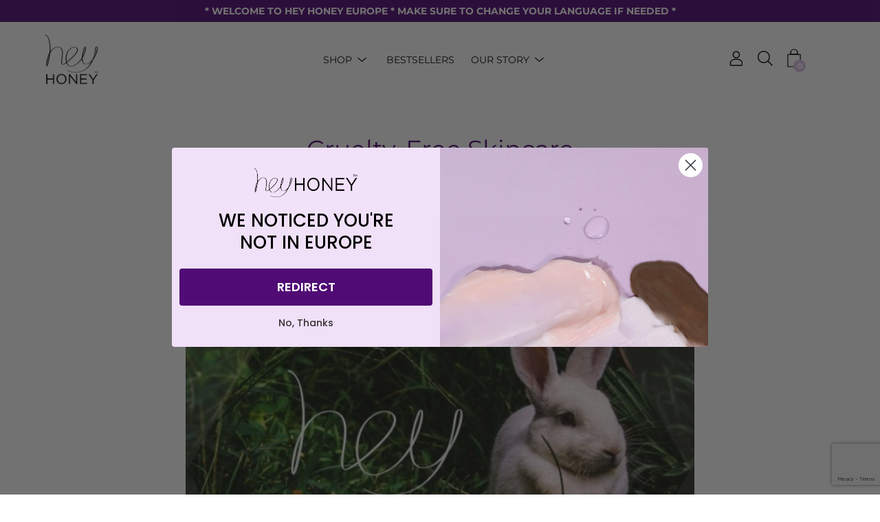

--- FILE ---
content_type: text/html; charset=utf-8
request_url: https://www.heyhoney.eu/blogs/news/cruelty-free-skincare
body_size: 29244
content:
<!DOCTYPE html>
<html class="no-js no-touch" lang="en">
<!-- Cruelty-Free Skincare -->
<!--  -->
<head>
  


<script type="text/javascript">var _0x1e53=['/a/s/','search','origin','utm_source=shopsheriff&utm_medium=amp&utm_campaign=shopsheriff&utm_content=add-to-cart','performance','shopsheriff.amp-snippet.end','mark','shopsheriff.amp-snippet.start','/cart','location','pathname','referrer','ampproject.org','includes'];(function(_0x6d8011,_0x2fdc64){var _0x210e63=function(_0x26b18e){while(--_0x26b18e){_0x6d8011['push'](_0x6d8011['shift']());}};_0x210e63(++_0x2fdc64);}(_0x1e53,0x180));var _0x2252=function(_0x5233e5,_0x5d7957){_0x5233e5=_0x5233e5-0x0;var _0x1fa427=_0x1e53[_0x5233e5];return _0x1fa427;};var a=window['performance']&&window['performance'][_0x2252('0x0')];if(a){window['performance'][_0x2252('0x0')](_0x2252('0x1'));}var doc=document;var redirect=_0x2252('0x2')===window[_0x2252('0x3')][_0x2252('0x4')]&&(doc[_0x2252('0x5')]['includes'](_0x2252('0x6'))||doc['referrer'][_0x2252('0x7')](_0x2252('0x8')))&&!doc[_0x2252('0x3')][_0x2252('0x9')][_0x2252('0x7')]('utm');if(redirect){var f=doc[_0x2252('0x3')][_0x2252('0x9')]?'&':'?';window[_0x2252('0x3')]=window[_0x2252('0x3')][_0x2252('0xa')]+window[_0x2252('0x3')]['pathname']+f+_0x2252('0xb');}if(a){window[_0x2252('0xc')][_0x2252('0x0')](_0x2252('0xd'));}</script>




	<meta charset="utf-8">
	<meta http-equiv='X-UA-Compatible' content='IE=edge,chrome=1'>
	<meta name="viewport" content="width=device-width, height=device-height, initial-scale=1.0, minimum-scale=1.0">
	<link rel="canonical" href="https://www.heyhoney.eu/blogs/news/cruelty-free-skincare" />
	<link rel="prefetch" href="https://www.heyhoney.eu" as="document">
	<link rel="preload" as="style" href="//www.heyhoney.eu/cdn/shop/t/45/assets/theme.css?v=98000595176695240381669225829">
	<link rel="preload" as="font" href="//www.heyhoney.eu/cdn/fonts/montserrat/montserrat_n4.81949fa0ac9fd2021e16436151e8eaa539321637.woff2" type="font/woff2" crossorigin>
	<link rel="preload" as="font" href="//www.heyhoney.eu/cdn/fonts/montserrat/montserrat_n4.81949fa0ac9fd2021e16436151e8eaa539321637.woff2" type="font/woff2" crossorigin>
	<link rel="preload" as="script" href="//www.heyhoney.eu/cdn/shop/t/45/assets/lazysizes.min.js?v=27862327855797619101660838101">
	<link rel="preload" as="script" href="//www.heyhoney.eu/cdn/shop/t/45/assets/theme.js?v=61559301324770223731660838101">
	<link rel="preload" as="image" href="//www.heyhoney.eu/cdn/shop/t/45/assets/loading.svg?v=12949615357343360751660838101">

	<link rel="dns-prefetch" href="https://cdn.shopify.com">
	<link rel="dns-prefetch" href="https://v.shopify.com">
	<link rel="dns-prefetch" href="https://fonts.googleapis.com" crossorigin>
	<link rel="dns-prefetch" href="https://cdn.shopifycloud.com">
	<link rel="dns-prefetch" href="https://cdnjs.cloudflare.com">
	<link rel="dns-prefetch" href="https://www.google-analytics.com">
	<link rel="preconnect" href="https://fonts.shopifycdn.com" crossorigin>
	<link rel="preconnect" href="https://ajax.googleapis.com">
	<link rel="preconnect" href="https://customjs.s.asaplabs.io">
	<link rel="dns-prefetch" href="https://maps.googleapis.com">
	<link rel="dns-prefetch" href="https://maps.gstatic.com">
	<link rel="dns-prefetch" href="https://monorail-edge.shopifysvc.com"><link rel="shortcut icon" href="//www.heyhoney.eu/cdn/shop/files/hey-honey-favicon_32x32.png?v=1651589367" type="image/png" />
	<title>Cruelty-Free Skincare &ndash; EU Hey Honey </title><meta name="description" content="Hey Honey, we are so proud to be a cruelty-free company! As an animal owner and lover myself, I knew the protection of animals when testing products was a priority in the creation of Hey Honey Skin Care. That is why we are so proud to be a part of PETA’s “Beauty Without Bunnies”program and be included on their cruelty "><style data-shopify>:root {
		--color-button-primary-bg: #510c76;
		--color-button-primary-bg-alpha-50: rgba(81, 12, 118, 0.5);
		--color-button-primary-text: #fff;
		--color-button-primary-text-alpha-50: rgba(255, 255, 255, 0.5);

		--color-button-secondary-bg: #ffffff;
		--color-button-secondary-text:#000;
		--color-button-secondary-text-alpha-50: rgba(255, 255, 255, 0.5);

		--color-primary-darken: #000000;
		--color-text-body: #000000;
		--color-text-heading: #510c76;
		--color-text-light: #000000;
		--color-bg-body: #ffffff;
		--color-bg-body-overlay: rgba(255, 255, 255, 0.75);
		--color-drawer-border: #f2f2f2;
		--color-bg-body-darken: #e6e6e6;
		--color-bg-body-lighten-darken: #e6e6e6;
		--color-accent: #d9c1e3;
		--color-accent-opposite: #fff;
		--color-border: #d3d3d3;
		--color-border-alpha-50: rgba(211, 211, 211, 0.5);
		--button-border-radius: 0px;
		--base-text-size: 14px;
		--subheading-text-size: 12px;
		--h1-text-size: 36px;
		--h2-text-size: 28px;
		--h3-text-size: 22px;
		--h4-text-size: 20px;
		--h5-text-size: 16px;
		--h6-text-size: 14px;
		--disabled-grey-darken: #c3c3c3;

		--body-font-weight: 400;
		--body-font-weight-bold: 600;

		--heading-font-family: Montserrat, sans-serif;
		--heading-font-weight: 400;
		--heading-font-style: normal;

		--body-font-family: Montserrat, sans-serif;
		--body-font-style: normal;

		--button-border-radius: 0px;
		--button-border-radius-inner: -2px;

		--nav-search-result-width: 25%;

		--product-media-padding-top: 150.0%;
		--product-media-background-size: contain;

		--color-bg-body-alpha-25: rgba(255, 255, 255, 0.25);
		--color-bg-body-alpha-35: rgba(255, 255, 255, 0.35);
		--color-bg-body-alpha-60: rgba(255, 255, 255, 0.6);
		--color-bg-body-alpha-65: rgba(255, 255, 255, 0.65);
		--color-bg-body-alpha-85: rgba(255, 255, 255, 0.85);

		--color-text-body-alpha-5: rgba(0, 0, 0, 0.05);
		--color-text-body-alpha-8: rgba(0, 0, 0, 0.08);
		--color-text-body-alpha-10: rgba(0, 0, 0, 0.1);
		--color-text-body-alpha-16: rgba(0, 0, 0, 0.16);
		--color-text-body-alpha-25: rgba(0, 0, 0, 0.25);
		--color-text-body-alpha-55: rgba(0, 0, 0, 0.55);
		--color-text-body-alpha-60: rgba(0, 0, 0, 0.6);

		--main-heading-size: 47.992px;
		--main-heading-size-mobile: 29.4px;
		--main-subheading-size: 19.992px;
		--main-subheading-size-mobile: 15.988px;
		--disclosure-text-size: 11.2px;

		--product-grid-item-title-size: 16.8px;
		--loading-svg: url( "//www.heyhoney.eu/cdn/shop/t/45/assets/loading.svg?v=12949615357343360751660838101" );
		--icon-check: url("//www.heyhoney.eu/cdn/shop/t/45/assets/icon-check.svg?v=164589794629794176451660838101");
		--icon-close: url( "//www.heyhoney.eu/cdn/shop/t/45/assets/icon-close.svg?v=152460236205633315831660838101" );
		--cart-loading-overlay: rgba(255, 255, 255, 0.85) url( "//www.heyhoney.eu/cdn/shop/t/45/assets/loading.svg?v=12949615357343360751660838101" ) no-repeat center center;

	}

	@font-face {
  font-family: Montserrat;
  font-weight: 400;
  font-style: normal;
  font-display: swap;
  src: url("//www.heyhoney.eu/cdn/fonts/montserrat/montserrat_n4.81949fa0ac9fd2021e16436151e8eaa539321637.woff2") format("woff2"),
       url("//www.heyhoney.eu/cdn/fonts/montserrat/montserrat_n4.a6c632ca7b62da89c3594789ba828388aac693fe.woff") format("woff");
}

	@font-face {
  font-family: Montserrat;
  font-weight: 400;
  font-style: normal;
  font-display: swap;
  src: url("//www.heyhoney.eu/cdn/fonts/montserrat/montserrat_n4.81949fa0ac9fd2021e16436151e8eaa539321637.woff2") format("woff2"),
       url("//www.heyhoney.eu/cdn/fonts/montserrat/montserrat_n4.a6c632ca7b62da89c3594789ba828388aac693fe.woff") format("woff");
}

@font-face {
  font-family: Montserrat;
  font-weight: 700;
  font-style: normal;
  font-display: swap;
  src: url("//www.heyhoney.eu/cdn/fonts/montserrat/montserrat_n7.3c434e22befd5c18a6b4afadb1e3d77c128c7939.woff2") format("woff2"),
       url("//www.heyhoney.eu/cdn/fonts/montserrat/montserrat_n7.5d9fa6e2cae713c8fb539a9876489d86207fe957.woff") format("woff");
}
@font-face {
  font-family: Montserrat;
  font-weight: 400;
  font-style: italic;
  font-display: swap;
  src: url("//www.heyhoney.eu/cdn/fonts/montserrat/montserrat_i4.5a4ea298b4789e064f62a29aafc18d41f09ae59b.woff2") format("woff2"),
       url("//www.heyhoney.eu/cdn/fonts/montserrat/montserrat_i4.072b5869c5e0ed5b9d2021e4c2af132e16681ad2.woff") format("woff");
}
@font-face {
  font-family: Montserrat;
  font-weight: 700;
  font-style: italic;
  font-display: swap;
  src: url("//www.heyhoney.eu/cdn/fonts/montserrat/montserrat_i7.a0d4a463df4f146567d871890ffb3c80408e7732.woff2") format("woff2"),
       url("//www.heyhoney.eu/cdn/fonts/montserrat/montserrat_i7.f6ec9f2a0681acc6f8152c40921d2a4d2e1a2c78.woff") format("woff");
}
@font-face {
  font-family: Montserrat;
  font-weight: 700;
  font-style: normal;
  font-display: swap;
  src: url("//www.heyhoney.eu/cdn/fonts/montserrat/montserrat_n7.3c434e22befd5c18a6b4afadb1e3d77c128c7939.woff2") format("woff2"),
       url("//www.heyhoney.eu/cdn/fonts/montserrat/montserrat_n7.5d9fa6e2cae713c8fb539a9876489d86207fe957.woff") format("woff");
}
@font-face {
  font-family: Montserrat;
  font-weight: 400;
  font-style: italic;
  font-display: swap;
  src: url("//www.heyhoney.eu/cdn/fonts/montserrat/montserrat_i4.5a4ea298b4789e064f62a29aafc18d41f09ae59b.woff2") format("woff2"),
       url("//www.heyhoney.eu/cdn/fonts/montserrat/montserrat_i4.072b5869c5e0ed5b9d2021e4c2af132e16681ad2.woff") format("woff");
}
@font-face {
  font-family: Montserrat;
  font-weight: 700;
  font-style: italic;
  font-display: swap;
  src: url("//www.heyhoney.eu/cdn/fonts/montserrat/montserrat_i7.a0d4a463df4f146567d871890ffb3c80408e7732.woff2") format("woff2"),
       url("//www.heyhoney.eu/cdn/fonts/montserrat/montserrat_i7.f6ec9f2a0681acc6f8152c40921d2a4d2e1a2c78.woff") format("woff");
}
@font-face {
		font-family: 'custom-icons';
		src: url('//www.heyhoney.eu/cdn/shop/t/45/assets/custom-icons.eot?soxx27&v=105145768492176485351660838101');
		src: url('//www.heyhoney.eu/cdn/shop/t/45/assets/custom-icons.eot?soxx27&v=105145768492176485351660838101#iefix') format('embedded-opentype'),
			url('//www.heyhoney.eu/cdn/shop/t/45/assets/custom-icons.ttf?soxx27&v=105531104280739233841660838101') format('truetype'),
			url('//www.heyhoney.eu/cdn/shop/t/45/assets/custom-icons.woff?soxx27&v=67713463087921018711660838101') format('woff'),
			url('//www.heyhoney.eu/cdn/shop/t/45/assets/custom-icons.svg?soxx27&v=123121835392613630221660838101#custom-icons') format('svg');
		font-weight: normal;
		font-style: normal;
		font-display: block;
	}</style>
<link href="//www.heyhoney.eu/cdn/shop/t/45/assets/theme.css?v=98000595176695240381669225829" rel="stylesheet" type="text/css" media="all" /><script type="text/javascript">
		document.documentElement.className = document.documentElement.className.replace('no-js', 'js');

		window.theme = {
			info: {
				name: 'Palo Alto'
			},
			version: '2.8.7'
		};
		window.routes = {
			search_url: "\/search",
			cart_change_url: "\/cart\/change",
			shop_url: "https:\/\/www.heyhoney.eu",
			root_url: "\/",
			cart_url: "\/cart",
			cart_add_url: "\/cart\/add",
			product_recommendations_url: "\/recommendations\/products"
		};
		window.translations = {
			loading: "Loading more",
			load_more: "Load more",
			add_to_cart: "Add to Cart",
			sold_out: "Sold Out",
			sold_out_html: "Sold Out",
			on_sale_html: "SPECIAL \u003c\/br\u003e OFFER",
			unavailable: "Unavailable",
			zero_qty_error: "Quantity must be greater than 0.",
			cart_title: "Hey Honey! This Is Your Shopping Cart",
			cart_empty: "Hey Honey! It appears that your cart is currently empty!",
			cart_price: "Price",
			cart_quantity: "Quantity",
			cart_total: "Total",
			cart_acceptance_error: "You must accept our terms and conditions.",
			continue_shopping: "Continue Shopping",
			results_one: " result",
			results_other: " results",
			no_results: "No results found",
			view_all: "View all",
			unit_price_separator: "per"
		};
		window.settings = {
			cartType: "drawer",
			gridImageSize: "contain",
			enableInfinityScroll: true,
			enablePaymentButton: true,
			enableReviews: false,
			enableAcceptTerms: false,
			productBadgeStyle: "circle",
			productGridLayout: "fullwidth",
			cartType: "drawer",
			quickButton: "buy",
			mobileMenuBehaviour: "link",
		};
		window.lazySizesConfig = {
			loadHidden: false,
			hFac: 0.5,
			expFactor: 2,
			customMedia: {
				'--phone': '(max-width: 640px)',
				'--tablet': '(min-width: 641px) and (max-width: 1023px)',
				'--lap': '(min-width: 1024px)'
			}
		};
		window.PaloAlto = window.PaloAlto || {};
		window.slate = window.slate || {};
		window.moneyFormat = "€{{amount_with_comma_separator}}";
		window.isHeaderTransparent = false;
		window.initialHeaderHeight = 0;
		window.currentWindowWidth = window.innerWidth || document.documentElement.clientWidth;
	</script>
	<script src="//www.heyhoney.eu/cdn/shop/t/45/assets/lazysizes.min.js?v=27862327855797619101660838101" async="async"></script><script src="//www.heyhoney.eu/cdn/shop/t/45/assets/theme.js?v=61559301324770223731660838101" defer="defer"></script>

	<script>window.performance && window.performance.mark && window.performance.mark('shopify.content_for_header.start');</script><meta name="google-site-verification" content="yGGbVmv7MHul6aCykjvTHYN-EH_JLWRE4ihQZGUifww">
<meta name="facebook-domain-verification" content="mhrahiahuk98xg7ju0sp6qpi7jg880">
<meta id="shopify-digital-wallet" name="shopify-digital-wallet" content="/64634323193/digital_wallets/dialog">
<meta name="shopify-checkout-api-token" content="fdeda5d5ff0a38dd8bdb1d9c052dbda0">
<meta id="in-context-paypal-metadata" data-shop-id="64634323193" data-venmo-supported="true" data-environment="production" data-locale="en_US" data-paypal-v4="true" data-currency="EUR">
<link rel="alternate" type="application/atom+xml" title="Feed" href="/blogs/news.atom" />
<link rel="alternate" hreflang="x-default" href="https://www.heyhoney.eu/blogs/news/cruelty-free-skincare">
<link rel="alternate" hreflang="en" href="https://www.heyhoney.eu/blogs/news/cruelty-free-skincare">
<link rel="alternate" hreflang="en-FR" href="https://www.heyhoney.eu/en-fr/blogs/news/cruelty-free-skincare">
<link rel="alternate" hreflang="en-IT" href="https://www.heyhoney.eu/en-it/blogs/news/cruelty-free-skincare">
<link rel="alternate" hreflang="en-GB" href="https://www.heyhoney.eu/en-gb/blogs/news/cruelty-free-skincare">
<script async="async" src="/checkouts/internal/preloads.js?locale=en-DE"></script>
<script id="shopify-features" type="application/json">{"accessToken":"fdeda5d5ff0a38dd8bdb1d9c052dbda0","betas":["rich-media-storefront-analytics"],"domain":"www.heyhoney.eu","predictiveSearch":true,"shopId":64634323193,"locale":"en"}</script>
<script>var Shopify = Shopify || {};
Shopify.shop = "eu-hey-honey.myshopify.com";
Shopify.locale = "en";
Shopify.currency = {"active":"EUR","rate":"1.0"};
Shopify.country = "DE";
Shopify.theme = {"name":"Hey Honey V2 (09\/02\/22) with Bazaarvoice","id":135518224633,"schema_name":"Palo Alto","schema_version":"2.8.7","theme_store_id":null,"role":"main"};
Shopify.theme.handle = "null";
Shopify.theme.style = {"id":null,"handle":null};
Shopify.cdnHost = "www.heyhoney.eu/cdn";
Shopify.routes = Shopify.routes || {};
Shopify.routes.root = "/";</script>
<script type="module">!function(o){(o.Shopify=o.Shopify||{}).modules=!0}(window);</script>
<script>!function(o){function n(){var o=[];function n(){o.push(Array.prototype.slice.apply(arguments))}return n.q=o,n}var t=o.Shopify=o.Shopify||{};t.loadFeatures=n(),t.autoloadFeatures=n()}(window);</script>
<script id="shop-js-analytics" type="application/json">{"pageType":"article"}</script>
<script defer="defer" async type="module" src="//www.heyhoney.eu/cdn/shopifycloud/shop-js/modules/v2/client.init-shop-cart-sync_C5BV16lS.en.esm.js"></script>
<script defer="defer" async type="module" src="//www.heyhoney.eu/cdn/shopifycloud/shop-js/modules/v2/chunk.common_CygWptCX.esm.js"></script>
<script type="module">
  await import("//www.heyhoney.eu/cdn/shopifycloud/shop-js/modules/v2/client.init-shop-cart-sync_C5BV16lS.en.esm.js");
await import("//www.heyhoney.eu/cdn/shopifycloud/shop-js/modules/v2/chunk.common_CygWptCX.esm.js");

  window.Shopify.SignInWithShop?.initShopCartSync?.({"fedCMEnabled":true,"windoidEnabled":true});

</script>
<script>(function() {
  var isLoaded = false;
  function asyncLoad() {
    if (isLoaded) return;
    isLoaded = true;
    var urls = ["\/\/shopify.privy.com\/widget.js?shop=eu-hey-honey.myshopify.com","https:\/\/image-optimizer.salessquad.co.uk\/scripts\/tiny_img_not_found_notifier_e0528fb1be61397888076316d221bc0a.js?shop=eu-hey-honey.myshopify.com","https:\/\/s3-us-west-2.amazonaws.com\/storage.newclick.io\/e96f7c95-5786-459c-b0e0-8475211d6c72.js?ver=1578633143397\u0026shop=eu-hey-honey.myshopify.com","https:\/\/static.klaviyo.com\/onsite\/js\/klaviyo.js?company_id=SPLf9u\u0026shop=eu-hey-honey.myshopify.com","https:\/\/static.klaviyo.com\/onsite\/js\/klaviyo.js?company_id=SPLf9u\u0026shop=eu-hey-honey.myshopify.com","https:\/\/apps.bazaarvoice.com\/deployments\/heyhoney\/main_site\/production\/en_GB\/bv.js?shop=eu-hey-honey.myshopify.com","https:\/\/cdn.weglot.com\/weglot_script_tag.js?shop=eu-hey-honey.myshopify.com","https:\/\/cdn.rebuyengine.com\/onsite\/js\/rebuy.js?shop=eu-hey-honey.myshopify.com","https:\/\/na.shgcdn3.com\/pixel-collector.js?shop=eu-hey-honey.myshopify.com"];
    for (var i = 0; i < urls.length; i++) {
      var s = document.createElement('script');
      s.type = 'text/javascript';
      s.async = true;
      s.src = urls[i];
      var x = document.getElementsByTagName('script')[0];
      x.parentNode.insertBefore(s, x);
    }
  };
  if(window.attachEvent) {
    window.attachEvent('onload', asyncLoad);
  } else {
    window.addEventListener('load', asyncLoad, false);
  }
})();</script>
<script id="__st">var __st={"a":64634323193,"offset":3600,"reqid":"93cfb734-8539-47a1-864c-52663989624c-1768714460","pageurl":"www.heyhoney.eu\/blogs\/news\/cruelty-free-skincare","s":"articles-587592827129","u":"509d03197282","p":"article","rtyp":"article","rid":587592827129};</script>
<script>window.ShopifyPaypalV4VisibilityTracking = true;</script>
<script id="captcha-bootstrap">!function(){'use strict';const t='contact',e='account',n='new_comment',o=[[t,t],['blogs',n],['comments',n],[t,'customer']],c=[[e,'customer_login'],[e,'guest_login'],[e,'recover_customer_password'],[e,'create_customer']],r=t=>t.map((([t,e])=>`form[action*='/${t}']:not([data-nocaptcha='true']) input[name='form_type'][value='${e}']`)).join(','),a=t=>()=>t?[...document.querySelectorAll(t)].map((t=>t.form)):[];function s(){const t=[...o],e=r(t);return a(e)}const i='password',u='form_key',d=['recaptcha-v3-token','g-recaptcha-response','h-captcha-response',i],f=()=>{try{return window.sessionStorage}catch{return}},m='__shopify_v',_=t=>t.elements[u];function p(t,e,n=!1){try{const o=window.sessionStorage,c=JSON.parse(o.getItem(e)),{data:r}=function(t){const{data:e,action:n}=t;return t[m]||n?{data:e,action:n}:{data:t,action:n}}(c);for(const[e,n]of Object.entries(r))t.elements[e]&&(t.elements[e].value=n);n&&o.removeItem(e)}catch(o){console.error('form repopulation failed',{error:o})}}const l='form_type',E='cptcha';function T(t){t.dataset[E]=!0}const w=window,h=w.document,L='Shopify',v='ce_forms',y='captcha';let A=!1;((t,e)=>{const n=(g='f06e6c50-85a8-45c8-87d0-21a2b65856fe',I='https://cdn.shopify.com/shopifycloud/storefront-forms-hcaptcha/ce_storefront_forms_captcha_hcaptcha.v1.5.2.iife.js',D={infoText:'Protected by hCaptcha',privacyText:'Privacy',termsText:'Terms'},(t,e,n)=>{const o=w[L][v],c=o.bindForm;if(c)return c(t,g,e,D).then(n);var r;o.q.push([[t,g,e,D],n]),r=I,A||(h.body.append(Object.assign(h.createElement('script'),{id:'captcha-provider',async:!0,src:r})),A=!0)});var g,I,D;w[L]=w[L]||{},w[L][v]=w[L][v]||{},w[L][v].q=[],w[L][y]=w[L][y]||{},w[L][y].protect=function(t,e){n(t,void 0,e),T(t)},Object.freeze(w[L][y]),function(t,e,n,w,h,L){const[v,y,A,g]=function(t,e,n){const i=e?o:[],u=t?c:[],d=[...i,...u],f=r(d),m=r(i),_=r(d.filter((([t,e])=>n.includes(e))));return[a(f),a(m),a(_),s()]}(w,h,L),I=t=>{const e=t.target;return e instanceof HTMLFormElement?e:e&&e.form},D=t=>v().includes(t);t.addEventListener('submit',(t=>{const e=I(t);if(!e)return;const n=D(e)&&!e.dataset.hcaptchaBound&&!e.dataset.recaptchaBound,o=_(e),c=g().includes(e)&&(!o||!o.value);(n||c)&&t.preventDefault(),c&&!n&&(function(t){try{if(!f())return;!function(t){const e=f();if(!e)return;const n=_(t);if(!n)return;const o=n.value;o&&e.removeItem(o)}(t);const e=Array.from(Array(32),(()=>Math.random().toString(36)[2])).join('');!function(t,e){_(t)||t.append(Object.assign(document.createElement('input'),{type:'hidden',name:u})),t.elements[u].value=e}(t,e),function(t,e){const n=f();if(!n)return;const o=[...t.querySelectorAll(`input[type='${i}']`)].map((({name:t})=>t)),c=[...d,...o],r={};for(const[a,s]of new FormData(t).entries())c.includes(a)||(r[a]=s);n.setItem(e,JSON.stringify({[m]:1,action:t.action,data:r}))}(t,e)}catch(e){console.error('failed to persist form',e)}}(e),e.submit())}));const S=(t,e)=>{t&&!t.dataset[E]&&(n(t,e.some((e=>e===t))),T(t))};for(const o of['focusin','change'])t.addEventListener(o,(t=>{const e=I(t);D(e)&&S(e,y())}));const B=e.get('form_key'),M=e.get(l),P=B&&M;t.addEventListener('DOMContentLoaded',(()=>{const t=y();if(P)for(const e of t)e.elements[l].value===M&&p(e,B);[...new Set([...A(),...v().filter((t=>'true'===t.dataset.shopifyCaptcha))])].forEach((e=>S(e,t)))}))}(h,new URLSearchParams(w.location.search),n,t,e,['guest_login'])})(!0,!0)}();</script>
<script integrity="sha256-4kQ18oKyAcykRKYeNunJcIwy7WH5gtpwJnB7kiuLZ1E=" data-source-attribution="shopify.loadfeatures" defer="defer" src="//www.heyhoney.eu/cdn/shopifycloud/storefront/assets/storefront/load_feature-a0a9edcb.js" crossorigin="anonymous"></script>
<script data-source-attribution="shopify.dynamic_checkout.dynamic.init">var Shopify=Shopify||{};Shopify.PaymentButton=Shopify.PaymentButton||{isStorefrontPortableWallets:!0,init:function(){window.Shopify.PaymentButton.init=function(){};var t=document.createElement("script");t.src="https://www.heyhoney.eu/cdn/shopifycloud/portable-wallets/latest/portable-wallets.en.js",t.type="module",document.head.appendChild(t)}};
</script>
<script data-source-attribution="shopify.dynamic_checkout.buyer_consent">
  function portableWalletsHideBuyerConsent(e){var t=document.getElementById("shopify-buyer-consent"),n=document.getElementById("shopify-subscription-policy-button");t&&n&&(t.classList.add("hidden"),t.setAttribute("aria-hidden","true"),n.removeEventListener("click",e))}function portableWalletsShowBuyerConsent(e){var t=document.getElementById("shopify-buyer-consent"),n=document.getElementById("shopify-subscription-policy-button");t&&n&&(t.classList.remove("hidden"),t.removeAttribute("aria-hidden"),n.addEventListener("click",e))}window.Shopify?.PaymentButton&&(window.Shopify.PaymentButton.hideBuyerConsent=portableWalletsHideBuyerConsent,window.Shopify.PaymentButton.showBuyerConsent=portableWalletsShowBuyerConsent);
</script>
<script data-source-attribution="shopify.dynamic_checkout.cart.bootstrap">document.addEventListener("DOMContentLoaded",(function(){function t(){return document.querySelector("shopify-accelerated-checkout-cart, shopify-accelerated-checkout")}if(t())Shopify.PaymentButton.init();else{new MutationObserver((function(e,n){t()&&(Shopify.PaymentButton.init(),n.disconnect())})).observe(document.body,{childList:!0,subtree:!0})}}));
</script>
<link id="shopify-accelerated-checkout-styles" rel="stylesheet" media="screen" href="https://www.heyhoney.eu/cdn/shopifycloud/portable-wallets/latest/accelerated-checkout-backwards-compat.css" crossorigin="anonymous">
<style id="shopify-accelerated-checkout-cart">
        #shopify-buyer-consent {
  margin-top: 1em;
  display: inline-block;
  width: 100%;
}

#shopify-buyer-consent.hidden {
  display: none;
}

#shopify-subscription-policy-button {
  background: none;
  border: none;
  padding: 0;
  text-decoration: underline;
  font-size: inherit;
  cursor: pointer;
}

#shopify-subscription-policy-button::before {
  box-shadow: none;
}

      </style>

<script>window.performance && window.performance.mark && window.performance.mark('shopify.content_for_header.end');</script>



<script type="text/javascript">console.error("MinMaxify is deactivated for this website. Please don't forget to remove minmaxify-head.liquid still being referenced by theme.liquid")</script>



  

<script type="text/javascript">
  
    window.SHG_CUSTOMER = null;
  
</script>











  

<!--<script>
  !function(t,n){function o(n){var o=t.getElementsByTagName("script")[0],i=t.createElement("script");i.src=n,i.crossOrigin="",o.parentNode.insertBefore(i,o)}if(!n.isLoyaltyLion){window.loyaltylion=n,void 0===window.lion&&(window.lion=n),n.version=2,n.isLoyaltyLion=!0;var i=new Date,e=i.getFullYear().toString()+i.getMonth().toString()+i.getDate().toString();o("https://sdk.loyaltylion.net/static/2/loader.js?t="+e);var r=!1;n.init=function(t){if(r)throw new Error("Cannot call lion.init more than once");r=!0;var a=n._token=t.token;if(!a)throw new Error("Token must be supplied to lion.init");for(var l=[],s="_push configure bootstrap shutdown on removeListener authenticateCustomer".split(" "),c=0;c<s.length;c+=1)!function(t,n){t[n]=function(){l.push([n,Array.prototype.slice.call(arguments,0)])}}(n,s[c]);o("https://sdk.loyaltylion.net/sdk/start/"+a+".js?t="+e+i.getHours().toString()),n._initData=t,n._buffer=l}}}(document,window.loyaltylion||[]);

  
    
      loyaltylion.init({ token: "37f7392a41c9544384c4df4bc317c537" });
    
  
</script> -->



<link href="//www.heyhoney.eu/cdn/shop/t/45/assets/limoniapps-discountninja.css?v=67042318633177147321660838101" rel="stylesheet" type="text/css" media="all" />


<script type="text/javascript">
try { var a = window.location.href.replace(window.location.hash, ""); var b = [], hash; var c = a.slice(a.indexOf('?') + 1).split('&'); for (var i = 0; i < c.length; i++) {hash = c[i].split('='); b.push(hash[0]); b[hash[0]] = hash[1];} var d = b["token"]; var e = b["discountcode"]; var f = 'limoniapps-discountninja-'; if (d) sessionStorage.setItem(f + 'savedtoken', d); if (e) sessionStorage.setItem(f + 'saveddiscountcode', e); } catch (e) { var a = 0; }
try { if(null==EventTarget.prototype.original_limoniAppsDiscountNinja_addEventListener){EventTarget.prototype.original_limoniAppsDiscountNinja_addEventListener=EventTarget.prototype.addEventListener,EventTarget.prototype.addEventListener=function(n,i,t){this.limoniAppsDiscountNinjaAllHandlers=this.limoniAppsDiscountNinjaAllHandlers||[],this.limoniAppsDiscountNinjaAllHandlers.push({typ:n,fn:i,opt:t}),this.original_limoniAppsDiscountNinja_addEventListener(n,i,t)}} } catch (e) { var a = 0; }
</script><!-- Global site tag (gtag.js) - Google Ads: 1011521355 -->
<script async src="https://www.googletagmanager.com/gtag/js?id=AW-1011521355"></script>
<script>
  window.dataLayer = window.dataLayer || [];
  function gtag(){dataLayer.push(arguments);}
  gtag('js', new Date());

  gtag('config', 'AW-1011521355', {'allow_enhanced_conversions': true});
</script>
  
  <!-- Global site tag (gtag.js) - Google Analytics -->
<script async src="https://www.googletagmanager.com/gtag/js?id=G-EXSTF1XXBY"></script>
<script>
  window.dataLayer = window.dataLayer || [];
  function gtag(){dataLayer.push(arguments);}
  gtag('js', new Date());

  gtag('config', 'G-EXSTF1XXBY');
</script>
  
  <meta name="p:domain_verify" content="b8c01ec0e8942a93c4a9d51cadf3d72c"/>
  
    <!-- Criteo Loader File -->
      <script type="text/javascript" src="//dynamic.criteo.com/js/ld/ld.js?a=27102" async="true"></script>
      <!-- END Criteo Loader File -->
  <script type="application/javascript">(function(w,d,t,r,u){w[u]=w[u]||[];w[u].push({'projectId':'10000','properties':{'pixelId':'10153871','userEmail': '<email_address>'}});var s=d.createElement(t);s.src=r;s.async=true;s.onload=s.onreadystatechange=function(){var y,rs=this.readyState,c=w[u];if(rs&&rs!="complete"&&rs!="loaded"){return}try{y=YAHOO.ywa.I13N.fireBeacon;w[u]=[];w[u].push=function(p){y([p])};y(c)}catch(e){}};var scr=d.getElementsByTagName(t)[0],par=scr.parentNode;par.insertBefore(s,scr)})(window,document,"script","https://s.yimg.com/wi/ytc.js","dotq");</script>
<!-- BeginConsistentCartAddon -->  <script>    Shopify.customer_logged_in = false ;  Shopify.customer_email = "" ;  Shopify.log_uuids = true;    </script>  <!-- EndConsistentCartAddon -->
<script>
    var ignore_csapp_cart_reload = true;
  </script>
<!-- BEGIN app block: shopify://apps/weglot-translate-your-store/blocks/weglot/3097482a-fafe-42ff-bc33-ea19e35c4a20 -->





  
    

    
    
    
  


<!--Start Weglot Script-->
<script src="https://cdn.weglot.com/weglot.min.js?api_key=wg_2aad8d94a089321e491cb1d39ef221906" async></script>
<!--End Weglot Script-->

<!-- END app block --><meta property="og:image" content="https://cdn.shopify.com/s/files/1/0646/3432/3193/articles/cruelty-free-skincare-712686.jpg?v=1651599040" />
<meta property="og:image:secure_url" content="https://cdn.shopify.com/s/files/1/0646/3432/3193/articles/cruelty-free-skincare-712686.jpg?v=1651599040" />
<meta property="og:image:width" content="596" />
<meta property="og:image:height" content="598" />
<meta property="og:image:alt" content="Cruelty-Free Skincare | Hey Honey Skin Care" />
<link href="https://monorail-edge.shopifysvc.com" rel="dns-prefetch">
<script>(function(){if ("sendBeacon" in navigator && "performance" in window) {try {var session_token_from_headers = performance.getEntriesByType('navigation')[0].serverTiming.find(x => x.name == '_s').description;} catch {var session_token_from_headers = undefined;}var session_cookie_matches = document.cookie.match(/_shopify_s=([^;]*)/);var session_token_from_cookie = session_cookie_matches && session_cookie_matches.length === 2 ? session_cookie_matches[1] : "";var session_token = session_token_from_headers || session_token_from_cookie || "";function handle_abandonment_event(e) {var entries = performance.getEntries().filter(function(entry) {return /monorail-edge.shopifysvc.com/.test(entry.name);});if (!window.abandonment_tracked && entries.length === 0) {window.abandonment_tracked = true;var currentMs = Date.now();var navigation_start = performance.timing.navigationStart;var payload = {shop_id: 64634323193,url: window.location.href,navigation_start,duration: currentMs - navigation_start,session_token,page_type: "article"};window.navigator.sendBeacon("https://monorail-edge.shopifysvc.com/v1/produce", JSON.stringify({schema_id: "online_store_buyer_site_abandonment/1.1",payload: payload,metadata: {event_created_at_ms: currentMs,event_sent_at_ms: currentMs}}));}}window.addEventListener('pagehide', handle_abandonment_event);}}());</script>
<script id="web-pixels-manager-setup">(function e(e,d,r,n,o){if(void 0===o&&(o={}),!Boolean(null===(a=null===(i=window.Shopify)||void 0===i?void 0:i.analytics)||void 0===a?void 0:a.replayQueue)){var i,a;window.Shopify=window.Shopify||{};var t=window.Shopify;t.analytics=t.analytics||{};var s=t.analytics;s.replayQueue=[],s.publish=function(e,d,r){return s.replayQueue.push([e,d,r]),!0};try{self.performance.mark("wpm:start")}catch(e){}var l=function(){var e={modern:/Edge?\/(1{2}[4-9]|1[2-9]\d|[2-9]\d{2}|\d{4,})\.\d+(\.\d+|)|Firefox\/(1{2}[4-9]|1[2-9]\d|[2-9]\d{2}|\d{4,})\.\d+(\.\d+|)|Chrom(ium|e)\/(9{2}|\d{3,})\.\d+(\.\d+|)|(Maci|X1{2}).+ Version\/(15\.\d+|(1[6-9]|[2-9]\d|\d{3,})\.\d+)([,.]\d+|)( \(\w+\)|)( Mobile\/\w+|) Safari\/|Chrome.+OPR\/(9{2}|\d{3,})\.\d+\.\d+|(CPU[ +]OS|iPhone[ +]OS|CPU[ +]iPhone|CPU IPhone OS|CPU iPad OS)[ +]+(15[._]\d+|(1[6-9]|[2-9]\d|\d{3,})[._]\d+)([._]\d+|)|Android:?[ /-](13[3-9]|1[4-9]\d|[2-9]\d{2}|\d{4,})(\.\d+|)(\.\d+|)|Android.+Firefox\/(13[5-9]|1[4-9]\d|[2-9]\d{2}|\d{4,})\.\d+(\.\d+|)|Android.+Chrom(ium|e)\/(13[3-9]|1[4-9]\d|[2-9]\d{2}|\d{4,})\.\d+(\.\d+|)|SamsungBrowser\/([2-9]\d|\d{3,})\.\d+/,legacy:/Edge?\/(1[6-9]|[2-9]\d|\d{3,})\.\d+(\.\d+|)|Firefox\/(5[4-9]|[6-9]\d|\d{3,})\.\d+(\.\d+|)|Chrom(ium|e)\/(5[1-9]|[6-9]\d|\d{3,})\.\d+(\.\d+|)([\d.]+$|.*Safari\/(?![\d.]+ Edge\/[\d.]+$))|(Maci|X1{2}).+ Version\/(10\.\d+|(1[1-9]|[2-9]\d|\d{3,})\.\d+)([,.]\d+|)( \(\w+\)|)( Mobile\/\w+|) Safari\/|Chrome.+OPR\/(3[89]|[4-9]\d|\d{3,})\.\d+\.\d+|(CPU[ +]OS|iPhone[ +]OS|CPU[ +]iPhone|CPU IPhone OS|CPU iPad OS)[ +]+(10[._]\d+|(1[1-9]|[2-9]\d|\d{3,})[._]\d+)([._]\d+|)|Android:?[ /-](13[3-9]|1[4-9]\d|[2-9]\d{2}|\d{4,})(\.\d+|)(\.\d+|)|Mobile Safari.+OPR\/([89]\d|\d{3,})\.\d+\.\d+|Android.+Firefox\/(13[5-9]|1[4-9]\d|[2-9]\d{2}|\d{4,})\.\d+(\.\d+|)|Android.+Chrom(ium|e)\/(13[3-9]|1[4-9]\d|[2-9]\d{2}|\d{4,})\.\d+(\.\d+|)|Android.+(UC? ?Browser|UCWEB|U3)[ /]?(15\.([5-9]|\d{2,})|(1[6-9]|[2-9]\d|\d{3,})\.\d+)\.\d+|SamsungBrowser\/(5\.\d+|([6-9]|\d{2,})\.\d+)|Android.+MQ{2}Browser\/(14(\.(9|\d{2,})|)|(1[5-9]|[2-9]\d|\d{3,})(\.\d+|))(\.\d+|)|K[Aa][Ii]OS\/(3\.\d+|([4-9]|\d{2,})\.\d+)(\.\d+|)/},d=e.modern,r=e.legacy,n=navigator.userAgent;return n.match(d)?"modern":n.match(r)?"legacy":"unknown"}(),u="modern"===l?"modern":"legacy",c=(null!=n?n:{modern:"",legacy:""})[u],f=function(e){return[e.baseUrl,"/wpm","/b",e.hashVersion,"modern"===e.buildTarget?"m":"l",".js"].join("")}({baseUrl:d,hashVersion:r,buildTarget:u}),m=function(e){var d=e.version,r=e.bundleTarget,n=e.surface,o=e.pageUrl,i=e.monorailEndpoint;return{emit:function(e){var a=e.status,t=e.errorMsg,s=(new Date).getTime(),l=JSON.stringify({metadata:{event_sent_at_ms:s},events:[{schema_id:"web_pixels_manager_load/3.1",payload:{version:d,bundle_target:r,page_url:o,status:a,surface:n,error_msg:t},metadata:{event_created_at_ms:s}}]});if(!i)return console&&console.warn&&console.warn("[Web Pixels Manager] No Monorail endpoint provided, skipping logging."),!1;try{return self.navigator.sendBeacon.bind(self.navigator)(i,l)}catch(e){}var u=new XMLHttpRequest;try{return u.open("POST",i,!0),u.setRequestHeader("Content-Type","text/plain"),u.send(l),!0}catch(e){return console&&console.warn&&console.warn("[Web Pixels Manager] Got an unhandled error while logging to Monorail."),!1}}}}({version:r,bundleTarget:l,surface:e.surface,pageUrl:self.location.href,monorailEndpoint:e.monorailEndpoint});try{o.browserTarget=l,function(e){var d=e.src,r=e.async,n=void 0===r||r,o=e.onload,i=e.onerror,a=e.sri,t=e.scriptDataAttributes,s=void 0===t?{}:t,l=document.createElement("script"),u=document.querySelector("head"),c=document.querySelector("body");if(l.async=n,l.src=d,a&&(l.integrity=a,l.crossOrigin="anonymous"),s)for(var f in s)if(Object.prototype.hasOwnProperty.call(s,f))try{l.dataset[f]=s[f]}catch(e){}if(o&&l.addEventListener("load",o),i&&l.addEventListener("error",i),u)u.appendChild(l);else{if(!c)throw new Error("Did not find a head or body element to append the script");c.appendChild(l)}}({src:f,async:!0,onload:function(){if(!function(){var e,d;return Boolean(null===(d=null===(e=window.Shopify)||void 0===e?void 0:e.analytics)||void 0===d?void 0:d.initialized)}()){var d=window.webPixelsManager.init(e)||void 0;if(d){var r=window.Shopify.analytics;r.replayQueue.forEach((function(e){var r=e[0],n=e[1],o=e[2];d.publishCustomEvent(r,n,o)})),r.replayQueue=[],r.publish=d.publishCustomEvent,r.visitor=d.visitor,r.initialized=!0}}},onerror:function(){return m.emit({status:"failed",errorMsg:"".concat(f," has failed to load")})},sri:function(e){var d=/^sha384-[A-Za-z0-9+/=]+$/;return"string"==typeof e&&d.test(e)}(c)?c:"",scriptDataAttributes:o}),m.emit({status:"loading"})}catch(e){m.emit({status:"failed",errorMsg:(null==e?void 0:e.message)||"Unknown error"})}}})({shopId: 64634323193,storefrontBaseUrl: "https://www.heyhoney.eu",extensionsBaseUrl: "https://extensions.shopifycdn.com/cdn/shopifycloud/web-pixels-manager",monorailEndpoint: "https://monorail-edge.shopifysvc.com/unstable/produce_batch",surface: "storefront-renderer",enabledBetaFlags: ["2dca8a86"],webPixelsConfigList: [{"id":"932872441","configuration":"{\"site_id\":\"ded0849c-bdde-4c9c-b477-c82242dc7310\",\"analytics_endpoint\":\"https:\\\/\\\/na.shgcdn3.com\"}","eventPayloadVersion":"v1","runtimeContext":"STRICT","scriptVersion":"695709fc3f146fa50a25299517a954f2","type":"APP","apiClientId":1158168,"privacyPurposes":["ANALYTICS","MARKETING","SALE_OF_DATA"],"dataSharingAdjustments":{"protectedCustomerApprovalScopes":["read_customer_personal_data"]}},{"id":"449249529","configuration":"{\"config\":\"{\\\"pixel_id\\\":\\\"G-931YG8QDRE\\\",\\\"target_country\\\":\\\"DE\\\",\\\"gtag_events\\\":[{\\\"type\\\":\\\"begin_checkout\\\",\\\"action_label\\\":\\\"G-931YG8QDRE\\\"},{\\\"type\\\":\\\"search\\\",\\\"action_label\\\":\\\"G-931YG8QDRE\\\"},{\\\"type\\\":\\\"view_item\\\",\\\"action_label\\\":[\\\"G-931YG8QDRE\\\",\\\"MC-3FM9THB9B7\\\"]},{\\\"type\\\":\\\"purchase\\\",\\\"action_label\\\":[\\\"G-931YG8QDRE\\\",\\\"MC-3FM9THB9B7\\\"]},{\\\"type\\\":\\\"page_view\\\",\\\"action_label\\\":[\\\"G-931YG8QDRE\\\",\\\"MC-3FM9THB9B7\\\"]},{\\\"type\\\":\\\"add_payment_info\\\",\\\"action_label\\\":\\\"G-931YG8QDRE\\\"},{\\\"type\\\":\\\"add_to_cart\\\",\\\"action_label\\\":\\\"G-931YG8QDRE\\\"}],\\\"enable_monitoring_mode\\\":false}\"}","eventPayloadVersion":"v1","runtimeContext":"OPEN","scriptVersion":"b2a88bafab3e21179ed38636efcd8a93","type":"APP","apiClientId":1780363,"privacyPurposes":[],"dataSharingAdjustments":{"protectedCustomerApprovalScopes":["read_customer_address","read_customer_email","read_customer_name","read_customer_personal_data","read_customer_phone"]}},{"id":"201523449","configuration":"{\"pixel_id\":\"2023807451185065\",\"pixel_type\":\"facebook_pixel\",\"metaapp_system_user_token\":\"-\"}","eventPayloadVersion":"v1","runtimeContext":"OPEN","scriptVersion":"ca16bc87fe92b6042fbaa3acc2fbdaa6","type":"APP","apiClientId":2329312,"privacyPurposes":["ANALYTICS","MARKETING","SALE_OF_DATA"],"dataSharingAdjustments":{"protectedCustomerApprovalScopes":["read_customer_address","read_customer_email","read_customer_name","read_customer_personal_data","read_customer_phone"]}},{"id":"69239033","eventPayloadVersion":"v1","runtimeContext":"LAX","scriptVersion":"1","type":"CUSTOM","privacyPurposes":["ANALYTICS"],"name":"Google Analytics tag (migrated)"},{"id":"shopify-app-pixel","configuration":"{}","eventPayloadVersion":"v1","runtimeContext":"STRICT","scriptVersion":"0450","apiClientId":"shopify-pixel","type":"APP","privacyPurposes":["ANALYTICS","MARKETING"]},{"id":"shopify-custom-pixel","eventPayloadVersion":"v1","runtimeContext":"LAX","scriptVersion":"0450","apiClientId":"shopify-pixel","type":"CUSTOM","privacyPurposes":["ANALYTICS","MARKETING"]}],isMerchantRequest: false,initData: {"shop":{"name":"EU Hey Honey ","paymentSettings":{"currencyCode":"EUR"},"myshopifyDomain":"eu-hey-honey.myshopify.com","countryCode":"US","storefrontUrl":"https:\/\/www.heyhoney.eu"},"customer":null,"cart":null,"checkout":null,"productVariants":[],"purchasingCompany":null},},"https://www.heyhoney.eu/cdn","fcfee988w5aeb613cpc8e4bc33m6693e112",{"modern":"","legacy":""},{"shopId":"64634323193","storefrontBaseUrl":"https:\/\/www.heyhoney.eu","extensionBaseUrl":"https:\/\/extensions.shopifycdn.com\/cdn\/shopifycloud\/web-pixels-manager","surface":"storefront-renderer","enabledBetaFlags":"[\"2dca8a86\"]","isMerchantRequest":"false","hashVersion":"fcfee988w5aeb613cpc8e4bc33m6693e112","publish":"custom","events":"[[\"page_viewed\",{}]]"});</script><script>
  window.ShopifyAnalytics = window.ShopifyAnalytics || {};
  window.ShopifyAnalytics.meta = window.ShopifyAnalytics.meta || {};
  window.ShopifyAnalytics.meta.currency = 'EUR';
  var meta = {"page":{"pageType":"article","resourceType":"article","resourceId":587592827129,"requestId":"93cfb734-8539-47a1-864c-52663989624c-1768714460"}};
  for (var attr in meta) {
    window.ShopifyAnalytics.meta[attr] = meta[attr];
  }
</script>
<script class="analytics">
  (function () {
    var customDocumentWrite = function(content) {
      var jquery = null;

      if (window.jQuery) {
        jquery = window.jQuery;
      } else if (window.Checkout && window.Checkout.$) {
        jquery = window.Checkout.$;
      }

      if (jquery) {
        jquery('body').append(content);
      }
    };

    var hasLoggedConversion = function(token) {
      if (token) {
        return document.cookie.indexOf('loggedConversion=' + token) !== -1;
      }
      return false;
    }

    var setCookieIfConversion = function(token) {
      if (token) {
        var twoMonthsFromNow = new Date(Date.now());
        twoMonthsFromNow.setMonth(twoMonthsFromNow.getMonth() + 2);

        document.cookie = 'loggedConversion=' + token + '; expires=' + twoMonthsFromNow;
      }
    }

    var trekkie = window.ShopifyAnalytics.lib = window.trekkie = window.trekkie || [];
    if (trekkie.integrations) {
      return;
    }
    trekkie.methods = [
      'identify',
      'page',
      'ready',
      'track',
      'trackForm',
      'trackLink'
    ];
    trekkie.factory = function(method) {
      return function() {
        var args = Array.prototype.slice.call(arguments);
        args.unshift(method);
        trekkie.push(args);
        return trekkie;
      };
    };
    for (var i = 0; i < trekkie.methods.length; i++) {
      var key = trekkie.methods[i];
      trekkie[key] = trekkie.factory(key);
    }
    trekkie.load = function(config) {
      trekkie.config = config || {};
      trekkie.config.initialDocumentCookie = document.cookie;
      var first = document.getElementsByTagName('script')[0];
      var script = document.createElement('script');
      script.type = 'text/javascript';
      script.onerror = function(e) {
        var scriptFallback = document.createElement('script');
        scriptFallback.type = 'text/javascript';
        scriptFallback.onerror = function(error) {
                var Monorail = {
      produce: function produce(monorailDomain, schemaId, payload) {
        var currentMs = new Date().getTime();
        var event = {
          schema_id: schemaId,
          payload: payload,
          metadata: {
            event_created_at_ms: currentMs,
            event_sent_at_ms: currentMs
          }
        };
        return Monorail.sendRequest("https://" + monorailDomain + "/v1/produce", JSON.stringify(event));
      },
      sendRequest: function sendRequest(endpointUrl, payload) {
        // Try the sendBeacon API
        if (window && window.navigator && typeof window.navigator.sendBeacon === 'function' && typeof window.Blob === 'function' && !Monorail.isIos12()) {
          var blobData = new window.Blob([payload], {
            type: 'text/plain'
          });

          if (window.navigator.sendBeacon(endpointUrl, blobData)) {
            return true;
          } // sendBeacon was not successful

        } // XHR beacon

        var xhr = new XMLHttpRequest();

        try {
          xhr.open('POST', endpointUrl);
          xhr.setRequestHeader('Content-Type', 'text/plain');
          xhr.send(payload);
        } catch (e) {
          console.log(e);
        }

        return false;
      },
      isIos12: function isIos12() {
        return window.navigator.userAgent.lastIndexOf('iPhone; CPU iPhone OS 12_') !== -1 || window.navigator.userAgent.lastIndexOf('iPad; CPU OS 12_') !== -1;
      }
    };
    Monorail.produce('monorail-edge.shopifysvc.com',
      'trekkie_storefront_load_errors/1.1',
      {shop_id: 64634323193,
      theme_id: 135518224633,
      app_name: "storefront",
      context_url: window.location.href,
      source_url: "//www.heyhoney.eu/cdn/s/trekkie.storefront.cd680fe47e6c39ca5d5df5f0a32d569bc48c0f27.min.js"});

        };
        scriptFallback.async = true;
        scriptFallback.src = '//www.heyhoney.eu/cdn/s/trekkie.storefront.cd680fe47e6c39ca5d5df5f0a32d569bc48c0f27.min.js';
        first.parentNode.insertBefore(scriptFallback, first);
      };
      script.async = true;
      script.src = '//www.heyhoney.eu/cdn/s/trekkie.storefront.cd680fe47e6c39ca5d5df5f0a32d569bc48c0f27.min.js';
      first.parentNode.insertBefore(script, first);
    };
    trekkie.load(
      {"Trekkie":{"appName":"storefront","development":false,"defaultAttributes":{"shopId":64634323193,"isMerchantRequest":null,"themeId":135518224633,"themeCityHash":"16744894323050321084","contentLanguage":"en","currency":"EUR","eventMetadataId":"1cb657f1-97e6-44a4-9560-0ac49a7d3b6c"},"isServerSideCookieWritingEnabled":true,"monorailRegion":"shop_domain","enabledBetaFlags":["65f19447"]},"Session Attribution":{},"S2S":{"facebookCapiEnabled":true,"source":"trekkie-storefront-renderer","apiClientId":580111}}
    );

    var loaded = false;
    trekkie.ready(function() {
      if (loaded) return;
      loaded = true;

      window.ShopifyAnalytics.lib = window.trekkie;

      var originalDocumentWrite = document.write;
      document.write = customDocumentWrite;
      try { window.ShopifyAnalytics.merchantGoogleAnalytics.call(this); } catch(error) {};
      document.write = originalDocumentWrite;

      window.ShopifyAnalytics.lib.page(null,{"pageType":"article","resourceType":"article","resourceId":587592827129,"requestId":"93cfb734-8539-47a1-864c-52663989624c-1768714460","shopifyEmitted":true});

      var match = window.location.pathname.match(/checkouts\/(.+)\/(thank_you|post_purchase)/)
      var token = match? match[1]: undefined;
      if (!hasLoggedConversion(token)) {
        setCookieIfConversion(token);
        
      }
    });


        var eventsListenerScript = document.createElement('script');
        eventsListenerScript.async = true;
        eventsListenerScript.src = "//www.heyhoney.eu/cdn/shopifycloud/storefront/assets/shop_events_listener-3da45d37.js";
        document.getElementsByTagName('head')[0].appendChild(eventsListenerScript);

})();</script>
  <script>
  if (!window.ga || (window.ga && typeof window.ga !== 'function')) {
    window.ga = function ga() {
      (window.ga.q = window.ga.q || []).push(arguments);
      if (window.Shopify && window.Shopify.analytics && typeof window.Shopify.analytics.publish === 'function') {
        window.Shopify.analytics.publish("ga_stub_called", {}, {sendTo: "google_osp_migration"});
      }
      console.error("Shopify's Google Analytics stub called with:", Array.from(arguments), "\nSee https://help.shopify.com/manual/promoting-marketing/pixels/pixel-migration#google for more information.");
    };
    if (window.Shopify && window.Shopify.analytics && typeof window.Shopify.analytics.publish === 'function') {
      window.Shopify.analytics.publish("ga_stub_initialized", {}, {sendTo: "google_osp_migration"});
    }
  }
</script>
<script
  defer
  src="https://www.heyhoney.eu/cdn/shopifycloud/perf-kit/shopify-perf-kit-3.0.4.min.js"
  data-application="storefront-renderer"
  data-shop-id="64634323193"
  data-render-region="gcp-us-central1"
  data-page-type="article"
  data-theme-instance-id="135518224633"
  data-theme-name="Palo Alto"
  data-theme-version="2.8.7"
  data-monorail-region="shop_domain"
  data-resource-timing-sampling-rate="10"
  data-shs="true"
  data-shs-beacon="true"
  data-shs-export-with-fetch="true"
  data-shs-logs-sample-rate="1"
  data-shs-beacon-endpoint="https://www.heyhoney.eu/api/collect"
></script>
</head><body id="cruelty-free-skincare" class="template-article body--show-spacer-lines quick-buy-enabled no-outline">
  <style>
    @font-face {
      font-family: 'GothamMedium';
      src:
        url('//www.heyhoney.eu/cdn/shop/t/45/assets/GothamMedium.ttf?v=115746092037299006231660838101') format('truetype'),
          url('//www.heyhoney.eu/cdn/shop/t/45/assets/GothamMedium.woff?v=1323') format('woff'),
            url('//www.heyhoney.eu/cdn/shop/t/45/assets/GothamMedium.svg?v=1323') format('svg');
              font-weight: normal;
              font-style: normal;
              }
    @font-face {
      font-family: 'GothamLight';
      src:
        url('//www.heyhoney.eu/cdn/shop/t/45/assets/GothamLight.ttf?v=68276296659975867161660838101') format('truetype'),
          url('//www.heyhoney.eu/cdn/shop/t/45/assets/GothamLight.woff?v=1323') format('woff'),
            url('//www.heyhoney.eu/cdn/shop/t/45/assets/GothamLight.svg?v=1323') format('svg');
              font-weight: normal;
              font-style: normal;
              }
    @font-face {
      font-family: 'GothamBold';
      src:
        url('//www.heyhoney.eu/cdn/shop/t/45/assets/GothamBold.ttf?v=139586690888574896221660838101') format('truetype'),
          url('//www.heyhoney.eu/cdn/shop/t/45/assets/GothamBold.woff?v=1323') format('woff'),
            url('//www.heyhoney.eu/cdn/shop/t/45/assets/GothamBold.svg?v=1323') format('svg');
              font-weight: normal;
              font-style: normal;
              }
    @font-face {
      font-family: 'GothamBoldItalic';
      src:
        url('//www.heyhoney.eu/cdn/shop/t/45/assets/GothamBoldItalic.ttf?v=181060760763208138881660838101') format('truetype'),
          url('//www.heyhoney.eu/cdn/shop/t/45/assets/GothamBoldItalic.woff?v=1323') format('woff'),
            url('//www.heyhoney.eu/cdn/shop/t/45/assets/GothamBoldItalic.svg?v=1323') format('svg');
              font-weight: normal;
              font-style: normal;
              }
    @font-face {
      font-family: 'GothamMediumItalic';
      src:
        url('//www.heyhoney.eu/cdn/shop/t/45/assets/GothamMediumItalic.ttf?v=120336114424744144971660838101') format('truetype'),
          url('//www.heyhoney.eu/cdn/shop/t/45/assets/GothamMediumItalic.woff?v=1323') format('woff'),
            url('//www.heyhoney.eu/cdn/shop/t/45/assets/GothamMediumItalic.svg?v=1323') format('svg');
              font-weight: normal;
              font-style: normal;
              }
  </style>
	<div class="block-body"></div>
	<a class="in-page-link skip-link" href="#MainContent">Skip to content</a><div id="shopify-section-popup" class="shopify-section"><div data-section-id="popup" data-section-type="popup"></div>

</div><div id="shopify-section-announcement-bar" class="shopify-section"><div data-section-type="announcement-bar" data-section-id="announcement-bar" class="is-moved-by-drawer"><div class="top-bar wrapper" style="background:#510c76;">
			<div class="top-bar__slider"><div class="top-bar__slide" style="color: #ffffff;" >* WELCOME TO HEY HONEY EUROPE * MAKE SURE TO CHANGE YOUR LANGUAGE IF NEEDED *</div></div>
		</div></div>

</div><div id="shopify-section-header" class="shopify-section header--sticky"><div id="NavDrawer" class="drawer drawer--left" role="navigation">
	<div class="drawer__header"><div class="drawer__title"><a href="/" class="drawer__logo" style="padding-top: %;"><img
				class="drawer__logo-image lazyload"
				src="//www.heyhoney.eu/cdn/shop/files/website_logo_500x_7345fcfb-077f-4536-8e30-aedcef1ad7e8_small.png?v=1651591222"
				data-src="//www.heyhoney.eu/cdn/shop/files/website_logo_500x_7345fcfb-077f-4536-8e30-aedcef1ad7e8_{width}x.png?v=1651591222"
				data-widths= "[180, 360, 540, 720, 900, 1080, 1296, 1512, 1728, 2048, 2450, 2700, 3000, 3350, 3750, 4100]"
				data-aspectratio="1.0"
				data-sizes="auto"
				height="80.0px"
				alt="">
			<noscript>
				<img src="//www.heyhoney.eu/cdn/shop/files/website_logo_500x_7345fcfb-077f-4536-8e30-aedcef1ad7e8_512x.png?v=1651591222" alt="">
			</noscript>
		</a></div><div class="drawer__close">
			<button type="button" class="drawer__close-button icon-fallback-text js-drawer-close">
				<span class="visually-hidden">Close</span>
				<span class="custom-icon-x" aria-hidden="true"></span>
			</button>
		</div>
	</div><ul class="mobile-nav"><li class="mobile-nav__item mobile-nav__item--level-1 mobile-nav__item--has-items" aria-haspopup="true">
					<a href="#" class="mobile-nav__link mobile-nav__link--level-1">SHOP</a>
					<button type="button" class="icon-fallback-text mobile-nav__trigger mobile-nav__trigger--level-1" aria-controls="MobileNav--shop-0" data-collapsible-trigger>
						<span class="icon icon-plus custom-icon-plus" aria-hidden="true"></span>
						<span class="icon icon-minus custom-icon-minus" aria-hidden="true"></span>
						<span class="fallback-text">See More</span>
					</button>
					<div class="mobile-dropdown" id="MobileNav--shop-0" data-collapsible-container>
						<ul class="mobile-nav__sublist" data-collapsible-content><li class="mobile-nav__item mobile-nav__item--level-2 mobile-nav__item--has-items" aria-haspopup="true">
									<a href="#" class="mobile-nav__link mobile-nav__link--level-2">By Concern</a><button type="button" class="icon-fallback-text mobile-nav__trigger mobile-nav__trigger--level-2" aria-controls="MobileNav--shop-by-concern-0" data-collapsible-trigger>
											<span class="icon icon-plus custom-icon-plus" aria-hidden="true"></span>
											<span class="icon icon-minus custom-icon-minus" aria-hidden="true"></span>
											<span class="fallback-text">See More</span>
										</button><div class="mobile-dropdown" id="MobileNav--shop-by-concern-0" data-collapsible-container>
											<ul class="mobile-nav__sub-sublist" data-collapsible-content><li class="mobile-nav__item mobile-nav__item--level-3">
														<a href="/collections/normal-to-dry-1" class="mobile-nav__link mobile-nav__link--level-3 All-Skin-Essentials">All Skin Essentials</a>
													</li><li class="mobile-nav__item mobile-nav__item--level-3">
														<a href="/collections/aging-lines" class="mobile-nav__link mobile-nav__link--level-3 Beautiful-Aging">Beautiful Aging</a>
													</li><li class="mobile-nav__item mobile-nav__item--level-3">
														<a href="/collections/unbalanced-uneven" class="mobile-nav__link mobile-nav__link--level-3 Unbalanced,-Uneven">Unbalanced, Uneven</a>
													</li><li class="mobile-nav__item mobile-nav__item--level-3">
														<a href="/collections/adult-acne" class="mobile-nav__link mobile-nav__link--level-3 Adult-Acne">Adult Acne</a>
													</li><li class="mobile-nav__item mobile-nav__item--level-3">
														<a href="/collections/complex-skin" class="mobile-nav__link mobile-nav__link--level-3 Dry-&-Scaly">Dry &amp; Scaly</a>
													</li><li class="mobile-nav__item mobile-nav__item--level-3">
														<a href="/collections/normal-to-oily" class="mobile-nav__link mobile-nav__link--level-3 Oily-&-Complex">Oily &amp; Complex</a>
													</li><li class="mobile-nav__item mobile-nav__item--level-3">
														<a href="/collections/sensitivity-and-redness" class="mobile-nav__link mobile-nav__link--level-3 Sensitivity-&-Redness">Sensitivity &amp; Redness</a>
													</li></ul>
										</div></li><li class="mobile-nav__item mobile-nav__item--level-2 mobile-nav__item--has-items" aria-haspopup="true">
									<a href="#" class="mobile-nav__link mobile-nav__link--level-2">By Active Ingredient</a><button type="button" class="icon-fallback-text mobile-nav__trigger mobile-nav__trigger--level-2" aria-controls="MobileNav--shop-by-active-ingredient-1" data-collapsible-trigger>
											<span class="icon icon-plus custom-icon-plus" aria-hidden="true"></span>
											<span class="icon icon-minus custom-icon-minus" aria-hidden="true"></span>
											<span class="fallback-text">See More</span>
										</button><div class="mobile-dropdown" id="MobileNav--shop-by-active-ingredient-1" data-collapsible-container>
											<ul class="mobile-nav__sub-sublist" data-collapsible-content><li class="mobile-nav__item mobile-nav__item--level-3">
														<a href="/products/honey-rich-moisturizer-boost-it-up" class="mobile-nav__link mobile-nav__link--level-3 Hyaluronic-Acid">Hyaluronic Acid</a>
													</li><li class="mobile-nav__item mobile-nav__item--level-3">
														<a href="/products/look-into-my-eyes-retinol-and-propolis-eye-mask" class="mobile-nav__link mobile-nav__link--level-3 Retinol">Retinol</a>
													</li><li class="mobile-nav__item mobile-nav__item--level-3">
														<a href="/collections/bee-propolis" class="mobile-nav__link mobile-nav__link--level-3 Bee-Propolis">Bee Propolis</a>
													</li><li class="mobile-nav__item mobile-nav__item--level-3">
														<a href="/collections/honey-skin-care" class="mobile-nav__link mobile-nav__link--level-3 Raw-Honey">Raw Honey</a>
													</li></ul>
										</div></li><li class="mobile-nav__item mobile-nav__item--level-2 mobile-nav__item--has-items" aria-haspopup="true">
									<a href="#" class="mobile-nav__link mobile-nav__link--level-2">By Collection</a><button type="button" class="icon-fallback-text mobile-nav__trigger mobile-nav__trigger--level-2" aria-controls="MobileNav--shop-by-collection-2" data-collapsible-trigger>
											<span class="icon icon-plus custom-icon-plus" aria-hidden="true"></span>
											<span class="icon icon-minus custom-icon-minus" aria-hidden="true"></span>
											<span class="fallback-text">See More</span>
										</button><div class="mobile-dropdown" id="MobileNav--shop-by-collection-2" data-collapsible-container>
											<ul class="mobile-nav__sub-sublist" data-collapsible-content><li class="mobile-nav__item mobile-nav__item--level-3">
														<a href="/collections/serums-moisturizers" class="mobile-nav__link mobile-nav__link--level-3 Moisturizers-&-Serums">Moisturizers &amp; Serums</a>
													</li><li class="mobile-nav__item mobile-nav__item--level-3">
														<a href="/collections/face-cleansers" class="mobile-nav__link mobile-nav__link--level-3 Cleansers">Cleansers</a>
													</li><li class="mobile-nav__item mobile-nav__item--level-3">
														<a href="/collections/exfoliators-and-peels" class="mobile-nav__link mobile-nav__link--level-3 Exfoliators-&-Peels">Exfoliators &amp; Peels</a>
													</li><li class="mobile-nav__item mobile-nav__item--level-3">
														<a href="/collections/trick-treat" class="mobile-nav__link mobile-nav__link--level-3 Color-with-Benefits">Color with Benefits</a>
													</li><li class="mobile-nav__item mobile-nav__item--level-3">
														<a href="/collections/eyes-and-lips-treatment" class="mobile-nav__link mobile-nav__link--level-3 Eyes-&-Lips">Eyes &amp; Lips</a>
													</li><li class="mobile-nav__item mobile-nav__item--level-3">
														<a href="/collections/mask" class="mobile-nav__link mobile-nav__link--level-3 Masks">Masks</a>
													</li><li class="mobile-nav__item mobile-nav__item--level-3">
														<a href="/collections/special-treatment" class="mobile-nav__link mobile-nav__link--level-3 Specials-Treatments">Specials Treatments</a>
													</li><li class="mobile-nav__item mobile-nav__item--level-3">
														<a href="/collections/body-moisturizers" class="mobile-nav__link mobile-nav__link--level-3 Body-Essentials">Body Essentials</a>
													</li><li class="mobile-nav__item mobile-nav__item--level-3">
														<a href="/collections/all-products" class="mobile-nav__link mobile-nav__link--level-3 Complete-Collection">Complete Collection</a>
													</li></ul>
										</div></li></ul>
					</div>
				</li><li class="mobile-nav__item mobile-nav__item--level-1">
					<a href="/collections/best-sellers" class="mobile-nav__link mobile-nav__link--level-1">BESTSELLERS</a>
				</li><li class="mobile-nav__item mobile-nav__item--level-1 mobile-nav__item--has-items" aria-haspopup="true">
					<a href="#" class="mobile-nav__link mobile-nav__link--level-1">OUR STORY</a>
					<button type="button" class="icon-fallback-text mobile-nav__trigger mobile-nav__trigger--level-1" aria-controls="MobileNav--our-story-2" data-collapsible-trigger>
						<span class="icon icon-plus custom-icon-plus" aria-hidden="true"></span>
						<span class="icon icon-minus custom-icon-minus" aria-hidden="true"></span>
						<span class="fallback-text">See More</span>
					</button>
					<div class="mobile-dropdown" id="MobileNav--our-story-2" data-collapsible-container>
						<ul class="mobile-nav__sublist" data-collapsible-content><li class="mobile-nav__item mobile-nav__item--level-2 mobile-nav__item--has-items" aria-haspopup="true">
									<a href="#" class="mobile-nav__link mobile-nav__link--level-2">MEET US</a><button type="button" class="icon-fallback-text mobile-nav__trigger mobile-nav__trigger--level-2" aria-controls="MobileNav--our-story-meet-us-0" data-collapsible-trigger>
											<span class="icon icon-plus custom-icon-plus" aria-hidden="true"></span>
											<span class="icon icon-minus custom-icon-minus" aria-hidden="true"></span>
											<span class="fallback-text">See More</span>
										</button><div class="mobile-dropdown" id="MobileNav--our-story-meet-us-0" data-collapsible-container>
											<ul class="mobile-nav__sub-sublist" data-collapsible-content><li class="mobile-nav__item mobile-nav__item--level-3">
														<a href="/pages/about-hey-honey-skincare" class="mobile-nav__link mobile-nav__link--level-3 Our-Story">Our Story</a>
													</li><li class="mobile-nav__item mobile-nav__item--level-3">
														<a href="https://www.heyhoney.eu/pages/media-attention" class="mobile-nav__link mobile-nav__link--level-3 Media-Attention">Media Attention</a>
													</li><li class="mobile-nav__item mobile-nav__item--level-3">
														<a href="https://www.heyhoney.eu/pages/giving-back" class="mobile-nav__link mobile-nav__link--level-3 Giving-Back">Giving Back</a>
													</li><li class="mobile-nav__item mobile-nav__item--level-3">
														<a href="https://www.heyhoney.eu/blogs/news" class="mobile-nav__link mobile-nav__link--level-3 Blog">Blog</a>
													</li></ul>
										</div></li><li class="mobile-nav__item mobile-nav__item--level-2 mobile-nav__item--has-items" aria-haspopup="true">
									<a href="#" class="mobile-nav__link mobile-nav__link--level-2">INGREDIENTS</a><button type="button" class="icon-fallback-text mobile-nav__trigger mobile-nav__trigger--level-2" aria-controls="MobileNav--our-story-ingredients-1" data-collapsible-trigger>
											<span class="icon icon-plus custom-icon-plus" aria-hidden="true"></span>
											<span class="icon icon-minus custom-icon-minus" aria-hidden="true"></span>
											<span class="fallback-text">See More</span>
										</button><div class="mobile-dropdown" id="MobileNav--our-story-ingredients-1" data-collapsible-container>
											<ul class="mobile-nav__sub-sublist" data-collapsible-content><li class="mobile-nav__item mobile-nav__item--level-3">
														<a href="/pages/clean-ingredients-inside" class="mobile-nav__link mobile-nav__link--level-3 Ingredients-Dictionary-">Ingredients Dictionary </a>
													</li><li class="mobile-nav__item mobile-nav__item--level-3">
														<a href="https://www.heyhoney.eu/pages/the-benefits-of-honey-skincare" class="mobile-nav__link mobile-nav__link--level-3 The-Power-Of-Honey-Skincare">The Power Of Honey Skincare</a>
													</li><li class="mobile-nav__item mobile-nav__item--level-3">
														<a href="https://www.heyhoney.eu/pages/the-benefits-of-propolis-skincare" class="mobile-nav__link mobile-nav__link--level-3 The-Power-Of-Bee-Propolis">The Power Of Bee Propolis</a>
													</li></ul>
										</div></li><li class="mobile-nav__item mobile-nav__item--level-2 mobile-nav__item--has-items" aria-haspopup="true">
									<a href="#" class="mobile-nav__link mobile-nav__link--level-2">CONNECT</a><button type="button" class="icon-fallback-text mobile-nav__trigger mobile-nav__trigger--level-2" aria-controls="MobileNav--our-story-connect-2" data-collapsible-trigger>
											<span class="icon icon-plus custom-icon-plus" aria-hidden="true"></span>
											<span class="icon icon-minus custom-icon-minus" aria-hidden="true"></span>
											<span class="fallback-text">See More</span>
										</button><div class="mobile-dropdown" id="MobileNav--our-story-connect-2" data-collapsible-container>
											<ul class="mobile-nav__sub-sublist" data-collapsible-content><li class="mobile-nav__item mobile-nav__item--level-3">
														<a href="https://www.heyhoney.eu/pages/heyhoney-affiliate-ambassador" class="mobile-nav__link mobile-nav__link--level-3 Become-an-Ambassador">Become an Ambassador</a>
													</li><li class="mobile-nav__item mobile-nav__item--level-3">
														<a href="https://www.heyhoney.eu/pages/ask-hey-honey" class="mobile-nav__link mobile-nav__link--level-3 FAQ">FAQ</a>
													</li><li class="mobile-nav__item mobile-nav__item--level-3">
														<a href="https://www.heyhoney.eu/pages/contact-hey-honey" class="mobile-nav__link mobile-nav__link--level-3 Contact-Us">Contact Us</a>
													</li></ul>
										</div></li></ul>
					</div>
				</li></ul><ul class="mobile-nav mobile-nav--bottom"><li class="mobile-nav__item"><a href="/account/login" class="mobile-nav__link mobile-nav__link--small" id="customer_login_link">Log in</a></li>
					<li class="mobile-nav__item"><a href="/account/register" class="mobile-nav__link mobile-nav__link--small" id="customer_register_link">Create account</a></li><li class="mobile-nav__item"><a href="/search" class="mobile-nav__link mobile-nav__link--small">Search</a></li></ul></div><!-- /snippets/cart-drawer.liquid -->

<div id="CartDrawer" class="drawer drawer--right">
  <div class="drawer__header">
    <div class="drawer__title h3">Shopping Cart</div>
    <div class="drawer__close">
      <button type="button" class="drawer__close-button icon-fallback-text js-drawer-close">
        <span class="visually-hidden">Close</span>
        <span class="custom-icon-x" aria-hidden="true"></span>
      </button>
    </div>
  </div>
  <div id="drawer__free-ship" class="drawer__free-ship text-center" style="padding-bottom: 5px;">
    <!--<div class="under" id="under">
    	Spend $<span id="free-ship" class="free-ship"></span> more to qualify for FREE delivery!
    </div>-->
    <!-- <div class="over hide" id="over">
    	Your order qualifies for FREE delivery!
    </div> -->
  </div>
  <div class = "cart-drawer-spacer-line"></div>
  <div id="CartContainer"></div> 

<!--   <div data-rebuy-id="16319"></div> -->
  
</div>

<script>
  
  var total = 0,00;
  var threshold = 50;
  var sum = threshold - total;
 
  if(total < 50){
  	document.getElementById('free-ship').innerHTML = sum;
  }else{
  	document.getElementById('under').classList.add('hide');
  	document.getElementById('over').classList.remove('hide');
  }
  
</script><header class="site-header site-header--fixed site-header--nav-center site-header--transparent site-header--loading" role="banner"
	data-section-id="header"
	data-height="110.0"
	data-section-type="header"
	data-transparent="true"
	data-text-color="black"
	data-position="fixed"
	data-nav-position="center"
	data-scroll-lock-fill-gap>
	<div class="wrapper is-moved-by-drawer"><style>
	@media screen and (min-width: 768px) {
		.logo__image-link { height: 80px; }
	}
  
  @media screen and (min-width: 768px) and (max-width: 1023px) {
    .logo__image-link { height: 60px; }
  }
  
	.logo__image-link, .drawer__logo-image { width: 80px; }
	.has-scrolled .logo__image-link { width: 40px; height: 40px; }
</style><div class="burger_menu mobile-menu largest--hide">
        <button type="button" class="mobile-menu__toggle icon-fallback-text js-drawer-open-nav" aria-controls="NavDrawer" data-drawer="left">
          <span class="visually-hidden">Open navigation menu</span>
          <span class="icon custom-icon-hamburger" aria-hidden="true"></span>
        </button>
      </div><h1 class="logo"><a href="/" aria-label="EU Hey Honey " class="logo__image-link logo__image-link--other"><img
				class="lazyload logo__image"
				src="//www.heyhoney.eu/cdn/shop/t/45/assets/blank_1x1.gif?v=50849316544257392421660838101"
				data-src="//www.heyhoney.eu/cdn/shop/files/website_logo_500x_7345fcfb-077f-4536-8e30-aedcef1ad7e8_{width}x.png?v=1651591222"
				data-widths= "[50, 100, 150, 200, 250, 300, 350, 400, 500, 700, 800]"
				data-aspectratio="1.0"
				data-sizes="auto"
				loading="lazy"
				width="80"
				height="80.0"
				alt="">
			<noscript>
				<img src="//www.heyhoney.eu/cdn/shop/files/website_logo_500x_7345fcfb-077f-4536-8e30-aedcef1ad7e8_1024x.png?v=1651591222" class="logo__image" alt="">
			</noscript>
          
          <img src="//www.heyhoney.eu/cdn/shop/files/mobile-logo_1024x.png?v=1651590043" class=" mobile-scroll-logo" alt="">
          
            
          
			<span class="logo__image-push" style="padding-top: 100.0%"></span>
		</a><a href="/" aria-label="EU Hey Honey " class="logo__image-link logo__image-link--home"><img
				class="lazyload logo__image"
				src="//www.heyhoney.eu/cdn/shop/t/45/assets/blank_1x1.gif?v=50849316544257392421660838101"
				data-src="//www.heyhoney.eu/cdn/shop/files/website_logo_500x_7345fcfb-077f-4536-8e30-aedcef1ad7e8_{width}x.png?v=1651591222"
				data-widths= "[50, 100, 150, 200, 250, 300, 350, 400, 500, 700, 800]"
				data-aspectratio="1.0"
				data-sizes="auto"
				loading="lazy"
				width="80"
				height="80.0"
				alt=""
                 id="desktop">
			<noscript>
				<img src="//www.heyhoney.eu/cdn/shop/files/website_logo_500x_7345fcfb-077f-4536-8e30-aedcef1ad7e8_1024x.png?v=1651591222" class="logo__image"   alt="">
			</noscript>
			<span class="logo__image-push" style="padding-top: 100.0%"></span>
		</a>
            <a href="/" aria-label="EU Hey Honey " class="logo__image-link logo__image-link--home"><img
				class="lazyload logo__image"
				src="//www.heyhoney.eu/cdn/shop/t/45/assets/blank_1x1.gif?v=50849316544257392421660838101"
				data-src="//www.heyhoney.eu/cdn/shop/files/website_logo_500x_7345fcfb-077f-4536-8e30-aedcef1ad7e8_{width}x.png?v=1651591222"
				data-widths= "[50, 100, 150, 200, 250, 300, 350, 400, 500, 700, 800]"
				data-aspectratio="1.0"
				data-sizes="auto"
				loading="lazy"
				width="80"
				height="80.0"
				alt=""
                 id="mobile"
                 style="transform:translateX(-50%)">
			<noscript>
				<img src="//www.heyhoney.eu/cdn/shop/files/website_logo_500x_7345fcfb-077f-4536-8e30-aedcef1ad7e8_200x.png?v=1651591222" class="logo__image" id="mobile"  alt="">
			</noscript>
			<span class="logo__image-push" style="padding-top: 100.0%"></span>
		</a></h1><!-- /snippets/site-nav.liquid --><nav class="navigation" role="navigation" id="NavStandard">
	<ul class="nav nav--default" id="AccessibleNav">

		<li class="nav__item nav__item--compress">
			<button type="button" class="icon-fallback-text nav__link nav__link--icon js-drawer-open-nav" aria-controls="NavDrawer" data-drawer="left">
				<span class="visually-hidden">Open cart</span>
				<span class="icon custom-icon-hamburger" aria-hidden="true"></span>
			</button>
			<a href="/cart" class="cart__toggle js-drawer-open-cart" aria-controls="CartDrawer" aria-expanded="false" data-drawer="right">
				Cart
				<span class="inline-parenthesis">(</span><span class="CartCount">0</span><span class="inline-parenthesis">)</span>
			</a>
		</li><li class="nav__item nav__item--level-1 nav__item--has-items nav__item--default nav__item--has-megamenu" aria-haspopup="true">
					<a href="#" class="nav__link">SHOP</a>
					<button class="dropdown__trigger dropdown__trigger--level-1 dropdown__trigger--hover" aria-controls="NavDropdown--shop-0" aria-expanded="false">
						<span class="visually-hidden">Show submenu</span><svg version="1.1" xmlns="http://www.w3.org/2000/svg" width="14" height="14" viewBox="0 0 15 7.5" class="icon icon-dropdown-arrow">
<path d="M14,0.971113285 L13.7387852,0.696923829 L13.1304004,0.0125917968 L6.99980859,5.46345898 L0.869216797,0.0125917968 L0,0.989994143 L6.28710742,6.58125782 C6.69101562,6.94051367 7.30864258,6.9405 7.71253711,6.58125782 L13.5945606,1.35057617 L14,0.971113285 Z" ></path>
</svg></button><div id="NavDropdown--shop-0" class="megamenu megamenu--right megamenu--links-3" data-levels="2" aria-hidden="true">
										<div class="wrapper">
											<div class="megamenu-inner"><div class="megamenu__images megamenu__images--1"><div class="megamenu__image" ><div class="megamenu__image-bg lazyload"
																data-bgset="//www.heyhoney.eu/cdn/shop/files/menu_image_180x.png?v=1651590036 180w 180h,//www.heyhoney.eu/cdn/shop/files/menu_image.png?v=1651590036 256w 256h"
																data-sizes="auto"
																data-parent-fit="cover"
																style="padding-top: 60.0%;"
															></div>
															<noscript>
																<div class="megamenu__image-bg" style="background-image: url( //www.heyhoney.eu/cdn/shop/files/menu_image_1024x1024.png?v=1651590036 ); padding-top: 60.0%;"></div>
															</noscript></div></div><ul class="megamenu__links megamenu__links--level-2">
													<li class="megamenu__item megamenu__item--level-2">
														<a href="#" class="megamenu__link megamenu__link--heading">By Concern</a><ul class="megamenu__links megamenu__links--level-3" aria-expanded="false"><li class="megamenu__item megamenu__item--level-3">
																		<a class="megamenu__link megamenu__link--level-3 All-Skin-Essentials" href="/collections/normal-to-dry-1">All Skin Essentials</a>
																	</li><li class="megamenu__item megamenu__item--level-3">
																		<a class="megamenu__link megamenu__link--level-3 Beautiful-Aging" href="/collections/aging-lines">Beautiful Aging</a>
																	</li><li class="megamenu__item megamenu__item--level-3">
																		<a class="megamenu__link megamenu__link--level-3 Unbalanced,-Uneven" href="/collections/unbalanced-uneven">Unbalanced, Uneven</a>
																	</li><li class="megamenu__item megamenu__item--level-3">
																		<a class="megamenu__link megamenu__link--level-3 Adult-Acne" href="/collections/adult-acne">Adult Acne</a>
																	</li><li class="megamenu__item megamenu__item--level-3">
																		<a class="megamenu__link megamenu__link--level-3 Dry-&-Scaly" href="/collections/complex-skin">Dry &amp; Scaly</a>
																	</li><li class="megamenu__item megamenu__item--level-3">
																		<a class="megamenu__link megamenu__link--level-3 Oily-&-Complex" href="/collections/normal-to-oily">Oily &amp; Complex</a>
																	</li><li class="megamenu__item megamenu__item--level-3">
																		<a class="megamenu__link megamenu__link--level-3 Sensitivity-&-Redness" href="/collections/sensitivity-and-redness">Sensitivity &amp; Redness</a>
																	</li></ul></li>
												</ul><ul class="megamenu__links megamenu__links--level-2">
													<li class="megamenu__item megamenu__item--level-2">
														<a href="#" class="megamenu__link megamenu__link--heading">By Active Ingredient</a><ul class="megamenu__links megamenu__links--level-3" aria-expanded="false"><li class="megamenu__item megamenu__item--level-3">
																		<a class="megamenu__link megamenu__link--level-3 Hyaluronic-Acid" href="/products/honey-rich-moisturizer-boost-it-up">Hyaluronic Acid</a>
																	</li><li class="megamenu__item megamenu__item--level-3">
																		<a class="megamenu__link megamenu__link--level-3 Retinol" href="/products/look-into-my-eyes-retinol-and-propolis-eye-mask">Retinol</a>
																	</li><li class="megamenu__item megamenu__item--level-3">
																		<a class="megamenu__link megamenu__link--level-3 Bee-Propolis" href="/collections/bee-propolis">Bee Propolis</a>
																	</li><li class="megamenu__item megamenu__item--level-3">
																		<a class="megamenu__link megamenu__link--level-3 Raw-Honey" href="/collections/honey-skin-care">Raw Honey</a>
																	</li></ul></li>
												</ul><ul class="megamenu__links megamenu__links--level-2">
													<li class="megamenu__item megamenu__item--level-2">
														<a href="#" class="megamenu__link megamenu__link--heading">By Collection</a><ul class="megamenu__links megamenu__links--level-3" aria-expanded="false"><li class="megamenu__item megamenu__item--level-3">
																		<a class="megamenu__link megamenu__link--level-3 Moisturizers-&-Serums" href="/collections/serums-moisturizers">Moisturizers &amp; Serums</a>
																	</li><li class="megamenu__item megamenu__item--level-3">
																		<a class="megamenu__link megamenu__link--level-3 Cleansers" href="/collections/face-cleansers">Cleansers</a>
																	</li><li class="megamenu__item megamenu__item--level-3">
																		<a class="megamenu__link megamenu__link--level-3 Exfoliators-&-Peels" href="/collections/exfoliators-and-peels">Exfoliators &amp; Peels</a>
																	</li><li class="megamenu__item megamenu__item--level-3">
																		<a class="megamenu__link megamenu__link--level-3 Color-with-Benefits" href="/collections/trick-treat">Color with Benefits</a>
																	</li><li class="megamenu__item megamenu__item--level-3">
																		<a class="megamenu__link megamenu__link--level-3 Eyes-&-Lips" href="/collections/eyes-and-lips-treatment">Eyes &amp; Lips</a>
																	</li><li class="megamenu__item megamenu__item--level-3">
																		<a class="megamenu__link megamenu__link--level-3 Masks" href="/collections/mask">Masks</a>
																	</li><li class="megamenu__item megamenu__item--level-3">
																		<a class="megamenu__link megamenu__link--level-3 Specials-Treatments" href="/collections/special-treatment">Specials Treatments</a>
																	</li><li class="megamenu__item megamenu__item--level-3">
																		<a class="megamenu__link megamenu__link--level-3 Body-Essentials" href="/collections/body-moisturizers">Body Essentials</a>
																	</li><li class="megamenu__item megamenu__item--level-3">
																		<a class="megamenu__link megamenu__link--level-3 Complete-Collection" href="/collections/all-products">Complete Collection</a>
																	</li></ul></li>
												</ul></div>
										</div>
									</div></li><li class="nav__item nav__item--level-1 nav__item--default">
					<a href="/collections/best-sellers" class="nav__link">BESTSELLERS</a>
				</li><li class="nav__item nav__item--level-1 nav__item--has-items nav__item--default nav__item--has-megamenu" aria-haspopup="true">
					<a href="#" class="nav__link">OUR STORY</a>
					<button class="dropdown__trigger dropdown__trigger--level-1 dropdown__trigger--hover" aria-controls="NavDropdown--our-story-2" aria-expanded="false">
						<span class="visually-hidden">Show submenu</span><svg version="1.1" xmlns="http://www.w3.org/2000/svg" width="14" height="14" viewBox="0 0 15 7.5" class="icon icon-dropdown-arrow">
<path d="M14,0.971113285 L13.7387852,0.696923829 L13.1304004,0.0125917968 L6.99980859,5.46345898 L0.869216797,0.0125917968 L0,0.989994143 L6.28710742,6.58125782 C6.69101562,6.94051367 7.30864258,6.9405 7.71253711,6.58125782 L13.5945606,1.35057617 L14,0.971113285 Z" ></path>
</svg></button><div id="NavDropdown--our-story-1" class="megamenu megamenu--left megamenu--links-3 megamenu--no-images" data-levels="2" aria-hidden="true">
										<div class="wrapper">
											<div class="megamenu-inner"><ul class="megamenu__links megamenu__links--level-2">
													<li class="megamenu__item megamenu__item--level-2">
														<a href="#" class="megamenu__link megamenu__link--heading">MEET US</a><ul class="megamenu__links megamenu__links--level-3" aria-expanded="false"><li class="megamenu__item megamenu__item--level-3">
																		<a class="megamenu__link megamenu__link--level-3 Our-Story" href="/pages/about-hey-honey-skincare">Our Story</a>
																	</li><li class="megamenu__item megamenu__item--level-3">
																		<a class="megamenu__link megamenu__link--level-3 Media-Attention" href="https://www.heyhoney.eu/pages/media-attention">Media Attention</a>
																	</li><li class="megamenu__item megamenu__item--level-3">
																		<a class="megamenu__link megamenu__link--level-3 Giving-Back" href="https://www.heyhoney.eu/pages/giving-back">Giving Back</a>
																	</li><li class="megamenu__item megamenu__item--level-3">
																		<a class="megamenu__link megamenu__link--level-3 Blog" href="https://www.heyhoney.eu/blogs/news">Blog</a>
																	</li></ul></li>
												</ul><ul class="megamenu__links megamenu__links--level-2">
													<li class="megamenu__item megamenu__item--level-2">
														<a href="#" class="megamenu__link megamenu__link--heading">INGREDIENTS</a><ul class="megamenu__links megamenu__links--level-3" aria-expanded="false"><li class="megamenu__item megamenu__item--level-3">
																		<a class="megamenu__link megamenu__link--level-3 Ingredients-Dictionary-" href="/pages/clean-ingredients-inside">Ingredients Dictionary </a>
																	</li><li class="megamenu__item megamenu__item--level-3">
																		<a class="megamenu__link megamenu__link--level-3 The-Power-Of-Honey-Skincare" href="https://www.heyhoney.eu/pages/the-benefits-of-honey-skincare">The Power Of Honey Skincare</a>
																	</li><li class="megamenu__item megamenu__item--level-3">
																		<a class="megamenu__link megamenu__link--level-3 The-Power-Of-Bee-Propolis" href="https://www.heyhoney.eu/pages/the-benefits-of-propolis-skincare">The Power Of Bee Propolis</a>
																	</li></ul></li>
												</ul><ul class="megamenu__links megamenu__links--level-2">
													<li class="megamenu__item megamenu__item--level-2">
														<a href="#" class="megamenu__link megamenu__link--heading">CONNECT</a><ul class="megamenu__links megamenu__links--level-3" aria-expanded="false"><li class="megamenu__item megamenu__item--level-3">
																		<a class="megamenu__link megamenu__link--level-3 Become-an-Ambassador" href="https://www.heyhoney.eu/pages/heyhoney-affiliate-ambassador">Become an Ambassador</a>
																	</li><li class="megamenu__item megamenu__item--level-3">
																		<a class="megamenu__link megamenu__link--level-3 FAQ" href="https://www.heyhoney.eu/pages/ask-hey-honey">FAQ</a>
																	</li><li class="megamenu__item megamenu__item--level-3">
																		<a class="megamenu__link megamenu__link--level-3 Contact-Us" href="https://www.heyhoney.eu/pages/contact-hey-honey">Contact Us</a>
																	</li></ul></li>
												</ul></div>
										</div>
									</div></li><li class="nav__item nav__item--default nav__item--icons">
			<ul class="nav__icons"><li class="nav__item nav__item--icon">
                      
              </li>
					<li class="nav__item nav__item--icon">

						<a href="/account" class="nav__link nav__link--icon"><svg class="icon icon--user" width="38px" height="44px" viewBox="0 0 38 44" version="1.1" xmlns="http://www.w3.org/2000/svg" xmlns:xlink="http://www.w3.org/1999/xlink">
<path d="M34.3721275,34.4777581 C34.3721275,29.8189879 27.5255055,25.6984684 18.8550871,25.6984684 C10.1846687,25.6984684 3.33804672,29.8189879 3.33804672,34.4777581 L3.33804672,41.1125683 L34.3721275,41.1125683 L34.3721275,34.4777581 Z M37.1806381,34.4777581 L37.1806381,41.4458449 C37.1806381,42.8092415 36.0826685,43.9210789 34.7188544,43.9210789 L2.99131984,43.9210789 C1.62750566,43.9210789 0.529536083,42.8092415 0.529536083,41.4458449 L0.529536083,34.4777581 C0.529536083,27.8884895 8.83505619,22.8899578 18.8550871,22.8899578 C28.875118,22.8899578 37.1806381,27.8884895 37.1806381,34.4777581 Z" id="Stroke-288"></path>
<path d="M26.5623052,11.2779547 C26.5623052,7.02141662 23.111373,3.57048441 18.8548349,3.57048441 C14.5984973,3.57048441 11.1482053,7.0212162 11.1482053,11.2779547 C11.1482053,15.5346931 14.5984973,18.9854249 18.8548349,18.9854249 C23.111373,18.9854249 26.5623052,15.5344927 26.5623052,11.2779547 Z M29.3708158,11.2779547 C29.3708158,17.0855903 24.6624706,21.7939356 18.8548349,21.7939356 C13.0473195,21.7939356 8.33969466,17.0857106 8.33969466,11.2779547 C8.33969466,5.47019873 13.0473195,0.761973773 18.8548349,0.761973773 C24.6624706,0.761973773 29.3708158,5.47031903 29.3708158,11.2779547 Z" id="Stroke-289"></path>
</svg></a>
					</li><li class="nav__item nav__item--icon">
						<button class="nav__link nav__link--icon" data-nav-search-open>
							<span class="visually-hidden">Open search bar</span><svg class="icon icon--search" width="22px" height="22px" viewBox="0 0 22 22" version="1.1" xmlns="http://www.w3.org/2000/svg" xmlns:xlink="http://www.w3.org/1999/xlink"><path d="M15.7778242,14.7234785 L22,20.9456543 L20.9456543,22 L14.7234785,15.7778242 C13.1648086,17.0972656 11.1485215,17.892875 8.9464375,17.892875 C4.00546094,17.892875 -5.68434189e-14,13.8874141 -5.68434189e-14,8.9464375 C-5.68434189e-14,4.00546094 4.00546094,0 8.9464375,0 C13.8874141,0 17.892875,4.00546094 17.892875,8.9464375 C17.892875,11.1485215 17.0972656,13.1648086 15.7778242,14.7234785 Z M8.9464375,16.4420996 C13.0861758,16.4420996 16.4420996,13.0861758 16.4420996,8.9464375 C16.4420996,4.80669922 13.0861758,1.45077539 8.9464375,1.45077539 C4.80669922,1.45077539 1.45077539,4.80669922 1.45077539,8.9464375 C1.45077539,13.0861758 4.80669922,16.4420996 8.9464375,16.4420996 Z" id="Shape"></path></svg></button>
					</li><li class="nav__item nav__item--icon">
					<a href="/cart" class="nav__link nav__link--icon cart__toggle js-drawer-open-cart" aria-controls="CartDrawer" aria-expanded="false" data-drawer="right"><svg class="icon icon--cart" version="1.1" xmlns="http://www.w3.org/2000/svg" width="748" height="1024" viewBox="0 0 748 1024"><path d="M155.108 233.294v61.086h-124.718c-17.817 0-30.543 15.272-30.543 30.543v654.133c0 17.817 15.272 30.543 30.543 30.543h687.221c17.817 0 30.543-15.272 30.543-30.543v-654.133c0-17.817-15.272-30.543-30.543-30.543h-124.718v-61.086c0-119.627-99.265-218.893-218.893-218.893s-218.893 96.72-218.893 218.893zM698.336 345.771v618.548h-650.542v-618.548h650.542zM373.064 52.494c90.649 0 162.636 71.986 162.636 162.636v63.988h-325.271v-63.988c0-90.649 71.986-162.636 162.636-162.636z"></path></svg><span id="CartCount" class="CartCount">0</span>
					</a>
				</li>
			</ul>
		</li>
	</ul>
</nav>

<div class="mobile-menu largest--hide">
  
<a href="/account" class="nav__link nav__link--icon"><svg class="icon icon--user" width="38px" height="44px" viewBox="0 0 38 44" version="1.1" xmlns="http://www.w3.org/2000/svg" xmlns:xlink="http://www.w3.org/1999/xlink">
<path d="M34.3721275,34.4777581 C34.3721275,29.8189879 27.5255055,25.6984684 18.8550871,25.6984684 C10.1846687,25.6984684 3.33804672,29.8189879 3.33804672,34.4777581 L3.33804672,41.1125683 L34.3721275,41.1125683 L34.3721275,34.4777581 Z M37.1806381,34.4777581 L37.1806381,41.4458449 C37.1806381,42.8092415 36.0826685,43.9210789 34.7188544,43.9210789 L2.99131984,43.9210789 C1.62750566,43.9210789 0.529536083,42.8092415 0.529536083,41.4458449 L0.529536083,34.4777581 C0.529536083,27.8884895 8.83505619,22.8899578 18.8550871,22.8899578 C28.875118,22.8899578 37.1806381,27.8884895 37.1806381,34.4777581 Z" id="Stroke-288"></path>
<path d="M26.5623052,11.2779547 C26.5623052,7.02141662 23.111373,3.57048441 18.8548349,3.57048441 C14.5984973,3.57048441 11.1482053,7.0212162 11.1482053,11.2779547 C11.1482053,15.5346931 14.5984973,18.9854249 18.8548349,18.9854249 C23.111373,18.9854249 26.5623052,15.5344927 26.5623052,11.2779547 Z M29.3708158,11.2779547 C29.3708158,17.0855903 24.6624706,21.7939356 18.8548349,21.7939356 C13.0473195,21.7939356 8.33969466,17.0857106 8.33969466,11.2779547 C8.33969466,5.47019873 13.0473195,0.761973773 18.8548349,0.761973773 C24.6624706,0.761973773 29.3708158,5.47031903 29.3708158,11.2779547 Z" id="Stroke-289"></path>
</svg></a><a href="/cart" class="cart__toggle js-drawer-open-cart" aria-controls="CartDrawer" aria-expanded="false" data-drawer="right"><svg class="icon icon--cart" version="1.1" xmlns="http://www.w3.org/2000/svg" width="748" height="1024" viewBox="0 0 748 1024"><path d="M155.108 233.294v61.086h-124.718c-17.817 0-30.543 15.272-30.543 30.543v654.133c0 17.817 15.272 30.543 30.543 30.543h687.221c17.817 0 30.543-15.272 30.543-30.543v-654.133c0-17.817-15.272-30.543-30.543-30.543h-124.718v-61.086c0-119.627-99.265-218.893-218.893-218.893s-218.893 96.72-218.893 218.893zM698.336 345.771v618.548h-650.542v-618.548h650.542zM373.064 52.494c90.649 0 162.636 71.986 162.636 162.636v63.988h-325.271v-63.988c0-90.649 71.986-162.636 162.636-162.636z"></path></svg><div class="count-cust"><span class="inline-parenthesis">(</span><span class="CartCount">0</span><span class="inline-parenthesis">)</span></div>
	</a>
</div>
  </div>
  	<div class="mob_search">
  		<form action="/search" method="get" class="search-form" role="search" autocomplete="off" autocorrect="off" autocapitalize="off" spellcheck="false" maxlength="250" data-nav-search-form>
            <div class="nav-search__input-group">
                <label for="search-field" class="visually-hidden">Search text field</label>
                <input class="nav-search__input" name="q" type="search" id="search-field" placeholder="Search our store" value="" data-nav-search-input />
                <input type="hidden" name="type" value="product" data-nav-search-type />
                <button type="submit" class="nav-search__submit"><span class="visually-hidden">Submit your search request</span><svg class="icon icon--search" width="22px" height="22px" viewBox="0 0 22 22" version="1.1" xmlns="http://www.w3.org/2000/svg" xmlns:xlink="http://www.w3.org/1999/xlink"><path d="M15.7778242,14.7234785 L22,20.9456543 L20.9456543,22 L14.7234785,15.7778242 C13.1648086,17.0972656 11.1485215,17.892875 8.9464375,17.892875 C4.00546094,17.892875 -5.68434189e-14,13.8874141 -5.68434189e-14,8.9464375 C-5.68434189e-14,4.00546094 4.00546094,0 8.9464375,0 C13.8874141,0 17.892875,4.00546094 17.892875,8.9464375 C17.892875,11.1485215 17.0972656,13.1648086 15.7778242,14.7234785 Z M8.9464375,16.4420996 C13.0861758,16.4420996 16.4420996,13.0861758 16.4420996,8.9464375 C16.4420996,4.80669922 13.0861758,1.45077539 8.9464375,1.45077539 C4.80669922,1.45077539 1.45077539,4.80669922 1.45077539,8.9464375 C1.45077539,13.0861758 4.80669922,16.4420996 8.9464375,16.4420996 Z" id="Shape"></path></svg></button>
            </div>
        </form>
	</div>
	<div class="space-maker"></div><div class="nav-search" aria-expanded="false" data-nav-search>
	<div class="nav-search__scroller" data-nav-search-scroller>
		<div class="nav-search__container wrapper" data-nav-search-container>
			<div class="nav-search__close-container">
				<button class="nav-search__close" data-nav-search-close><span class="visually-hidden">Close search bar</span><svg xmlns="http://www.w3.org/2000/svg" width="44" height="44" viewBox="0 0 1024 920" class="icon icon-close"><path d="M481.83 448l-198.248 198.248c-8.331 8.331-8.331 21.839 0 30.17s21.839 8.331 30.17 0l198.248-198.248 198.248 198.248c8.331 8.331 21.839 8.331 30.17 0s8.331-21.839 0-30.17l-198.248-198.248 198.248-198.248c8.331-8.331 8.331-21.839 0-30.17s-21.839-8.331-30.17 0l-198.248 198.248-198.248-198.248c-8.331-8.331-21.839-8.331-30.17 0s-8.331 21.839 0 30.17l198.248 198.248z"/></svg></button>
			</div>

			<form action="/search" method="get" class="search-form" role="search" autocomplete="off" autocorrect="off" autocapitalize="off" spellcheck="false" maxlength="250" data-nav-search-form>
				<div class="nav-search__input-group">
					<label for="search-field" class="visually-hidden">Search text field</label>
					<input class="nav-search__input" name="q" type="search" id="search-field" placeholder="Search our store" value="" data-nav-search-input />
					<input type="hidden" name="type" value="product" data-nav-search-type />
					<button type="submit" class="nav-search__submit"><span class="visually-hidden">Submit your search request</span><svg class="icon icon--search" width="22px" height="22px" viewBox="0 0 22 22" version="1.1" xmlns="http://www.w3.org/2000/svg" xmlns:xlink="http://www.w3.org/1999/xlink"><path d="M15.7778242,14.7234785 L22,20.9456543 L20.9456543,22 L14.7234785,15.7778242 C13.1648086,17.0972656 11.1485215,17.892875 8.9464375,17.892875 C4.00546094,17.892875 -5.68434189e-14,13.8874141 -5.68434189e-14,8.9464375 C-5.68434189e-14,4.00546094 4.00546094,0 8.9464375,0 C13.8874141,0 17.892875,4.00546094 17.892875,8.9464375 C17.892875,11.1485215 17.0972656,13.1648086 15.7778242,14.7234785 Z M8.9464375,16.4420996 C13.0861758,16.4420996 16.4420996,13.0861758 16.4420996,8.9464375 C16.4420996,4.80669922 13.0861758,1.45077539 8.9464375,1.45077539 C4.80669922,1.45077539 1.45077539,4.80669922 1.45077539,8.9464375 C1.45077539,13.0861758 4.80669922,16.4420996 8.9464375,16.4420996 Z" id="Shape"></path></svg></button>
				</div>
			</form><div class="results-popular">
					<p class="results-popular__title">Browse categories</p>
					<ul class="results-popular__links"><li><a href="/collections/acne-prone" class="results-popular__link" data-popular-search-link>Acne Prone</a></li><li><a href="/collections/adult-acne" class="results-popular__link" data-popular-search-link>Adult Acne</a></li><li><a href="/collections/all-products" class="results-popular__link" data-popular-search-link>All Products</a></li><li><a href="/collections/all-skin-types" class="results-popular__link" data-popular-search-link>All Skin Type</a></li><li><a href="/collections/anti-aging" class="results-popular__link" data-popular-search-link>Anti-Aging</a></li><li><a href="/collections/aging-lines" class="results-popular__link" data-popular-search-link>Beautiful Aging</a></li><li><a href="/collections/bee-propolis" class="results-popular__link" data-popular-search-link>Bee Propolis Skin Care</a></li><li><a href="/collections/body-moisturizers" class="results-popular__link" data-popular-search-link>Body Essentials</a></li><li><a href="/collections/bundle-builder-products" class="results-popular__link" data-popular-search-link>Bundle Builder Products</a></li><li><a href="/collections/face-cleansers" class="results-popular__link" data-popular-search-link>Cleansers</a></li><li><a href="/collections/cleansers-test" class="results-popular__link" data-popular-search-link>Cleansers (test)</a></li><li><a href="/collections/trick-treat" class="results-popular__link" data-popular-search-link>Color With Benefits</a></li><li><a href="/collections/complete-line" class="results-popular__link" data-popular-search-link>Complete Line</a></li><li><a href="/collections/complex-skin-1" class="results-popular__link" data-popular-search-link>Complex Skin</a></li><li><a href="/collections/moisturizers" class="results-popular__link" data-popular-search-link>Daily Moisturizers</a></li><li><a href="/collections/complex-skin" class="results-popular__link" data-popular-search-link>Dry & Scaly Skin</a></li><li><a href="/collections/duets" class="results-popular__link" data-popular-search-link>Duets & Sets</a></li><li><a href="/collections/normal-to-dry-1" class="results-popular__link" data-popular-search-link>Everyday Skin Essentials</a></li><li><a href="/collections/exfoliators-and-peels" class="results-popular__link" data-popular-search-link>Exfoliators & Peels</a></li><li><a href="/collections/eyes-and-lips-treatment" class="results-popular__link" data-popular-search-link>Eyes and Lips</a></li><li><a href="/collections/dry-scaly" class="results-popular__link" data-popular-search-link>Gift and sets</a></li><li><a href="/collections/gifts-under-30" class="results-popular__link" data-popular-search-link>Gifts Under $30</a></li><li><a href="/collections/hand-and-foot-care" class="results-popular__link" data-popular-search-link>Hand and Foot Care</a></li><li><a href="/collections/frontpage" class="results-popular__link" data-popular-search-link>Home page</a></li><li><a href="/collections/honey-skin-care" class="results-popular__link" data-popular-search-link>Honey Skin Care</a></li><li><a href="/collections/mask" class="results-popular__link" data-popular-search-link>Masks</a></li><li><a href="/collections/serums-moisturizers" class="results-popular__link" data-popular-search-link>Moisturizers & Serums</a></li><li><a href="/collections/mothers-day" class="results-popular__link" data-popular-search-link>Mother's Day</a></li><li><a href="/collections/normal-to-oily" class="results-popular__link" data-popular-search-link>Oily & Complex Skin</a></li><li><a href="/collections/sensitivity-and-redness" class="results-popular__link" data-popular-search-link>Sensitivity and Redness</a></li><li><a href="/collections/serums" class="results-popular__link" data-popular-search-link>Serums and Special Treatment</a></li><li><a href="/collections/shop-all" class="results-popular__link" data-popular-search-link>Shop All</a></li><li><a href="/collections/shop-by-concern" class="results-popular__link" data-popular-search-link>Shop By Your Skin Concern</a></li><li><a href="/collections/special-treatment" class="results-popular__link" data-popular-search-link>Special Treatments</a></li><li><a href="/collections/spo-filter-3f960fec865dab23adfdf47ad0079f8a" class="results-popular__link" data-popular-search-link>SPO-filter-3f960fec865dab23adfdf47ad0079f8a</a></li><li><a href="/collections/spo-filter-58023b4490e956be1bb742816f000278" class="results-popular__link" data-popular-search-link>SPO-filter-58023b4490e956be1bb742816f000278</a></li><li><a href="/collections/spo-filter-6ec8a1279ccc31530b0b977d71164fc6" class="results-popular__link" data-popular-search-link>SPO-filter-6ec8a1279ccc31530b0b977d71164fc6</a></li><li><a href="/collections/spo-filter-cee5b992b0d8b661e96cfd7c427e3b13" class="results-popular__link" data-popular-search-link>SPO-filter-cee5b992b0d8b661e96cfd7c427e3b13</a></li><li><a href="/collections/spo-filter-e66bea59b38a1afa2b4ae66f40e9e909" class="results-popular__link" data-popular-search-link>SPO-filter-e66bea59b38a1afa2b4ae66f40e9e909</a></li><li><a href="/collections/spo-filter-eb4e4ad52867b6f4d95f01cd2a8f1c8a" class="results-popular__link" data-popular-search-link>SPO-filter-eb4e4ad52867b6f4d95f01cd2a8f1c8a</a></li><li><a href="/collections/spo-filter-f78a082e17fd92e047af41c2e706f058" class="results-popular__link" data-popular-search-link>SPO-filter-f78a082e17fd92e047af41c2e706f058</a></li><li><a href="/collections/spo-filter-fd8645fa4fd10ea35ad1b10fbacf6db5" class="results-popular__link" data-popular-search-link>SPO-filter-fd8645fa4fd10ea35ad1b10fbacf6db5</a></li><li><a href="/collections/subscribe-save" class="results-popular__link" data-popular-search-link>Subscribe & Save</a></li><li><a href="/collections/best-sellers" class="results-popular__link" data-popular-search-link>Top Rated + New Arrivals</a></li><li><a href="/collections/travel" class="results-popular__link" data-popular-search-link>Travel</a></li><li><a href="/collections/unbalanced-uneven" class="results-popular__link" data-popular-search-link>Unbalanced / Uneven</a></li><li><a href="/collections/vitamin-c" class="results-popular__link" data-popular-search-link>Vitamin C Skin Care</a></li><li><a href="/collections/well-aging" class="results-popular__link" data-popular-search-link>Well-Aging Essentials</a></li></ul>
				</div><div id="search-results" class="results" data-nav-search-results></div><div class="pagination__loading">Loading more<span class="dots dots--animated"><span>.</span><span>.</span><span>.</span></span></div></div>
	</div>
</div></header>

<script type="application/ld+json">
{
	"@context": "http://schema.org",
	"@type": "Organization",
	"name": "EU Hey Honey ","logo": "https:\/\/www.heyhoney.eu\/cdn\/shop\/files\/website_logo_500x_7345fcfb-077f-4536-8e30-aedcef1ad7e8_440x.png?v=1651591222","sameAs": [
		null,
		null,
		null,
		null,
		null,
		null,
		null
	],
	"url": "https:\/\/www.heyhoney.eu"
}
</script>


</div><div id="PageContainer" class="is-moved-by-drawer">

		<main id="MainContent" class="main-content" role="main">
			
<div id="shopify-section-article-template" class="shopify-section"><!-- /sections/article-template.liquid -->
<div class="grid--full wrapper wrapper--small">
	<article class="grid__item">

		<header class="section-header">
			<div class="section-header__left">
				<h1>Cruelty-Free Skincare</h1>
				
				
				<small class = "light-gray">Posted by Adam Grossman on <time datetime="2017-08-25">August 25, 2017</time></small>
			</div>
		</header><div class="article-image-wrapper"><div class="responsive-image"
		 style="padding-top: 100.34%"
		 >
		<img class="article-image lazyload"
			 src="//www.heyhoney.eu/cdn/shop/t/45/assets/blank_1x1.gif?v=50849316544257392421660838101"
			 data-src="//www.heyhoney.eu/cdn/shop/articles/cruelty-free-skincare-712686_{width}x.jpg?v=1651599040"
			 data-widths="[180, 360, 540, 720, 900, 1080, 1296, 1512, 1728, 2048, 2450, 2700, 3000, 3350, 3750, 4100]"
			 data-aspectratio="0.9966555183946488"
			 data-sizes="auto"
			 alt="Cruelty-Free Skincare | Hey Honey Skin Care"
			 >
		<noscript>
			<img src="//www.heyhoney.eu/cdn/shop/articles/cruelty-free-skincare-712686_2048x2048.jpg?v=1651599040" alt="" class="article-image">
		</noscript>
	</div></div><div class="rte"><p><span style="font-size: 16px;">Hey Honey, we are so proud to be a cruelty-free company! As an animal owner and lover myself, I knew the protection of animals when testing products was a priority in the creation of Hey Honey Skin Care.</span></p>
<p><span style="font-size: 16px;">That is why we are so proud to be a part of PETA’s <a href="http://features.peta.org/cruelty-free-company-search/index.aspx">“Beauty Without Bunnies”</a>program and be included on their cruelty free-list.</span></p>
<p><img src="https://cdn.shopify.com/s/files/1/0270/5034/4532/files/cruelty-free-logo.png?v=1570545802" alt=""></p>
<p><span style="font-size: 16px;">According to PETA, the sad truth is that, “Hundreds of thousands of animals are poisoned, blinded, and killed every year in archaic product tests for cosmetics, personal-care products, household cleaning products, and even fruit juices”.</span></p>
<p><span style="font-size: 16px;">Fortunately, there are plenty of alternatives to animals testing that have proven to be just as effective if not more!</span></p>
<p><span style="font-size: 16px;">As a company, we are 100% against animal cruelty and testing of any kind. Together we can take a stand to reduce animal testing and increase the number of consumers who buy cruelty-free exclusively.</span></p>
<p><span style="font-size: 16px;">So, thank you to everyone who has supported our products and any other cruelty-free products out there. We hope to see other companies and consumers, following in these footsteps soon!</span></p>
<p><span style="font-size: 16px;">“Hey honey… take a stand against animal cruelty!”</span></p>
<p><span style="font-size: 16px;">Xo,<br>Katerina Yoffe-Larden<br>Co-Founder &amp; CEO</span></p></div><div data-permalink="https://www.heyhoney.eu/blogs/news/cruelty-free-skincare"><a target="_blank" rel="noopener" class = "social-circle facebook" href = "//www.facebook.com/sharer.php?u=https://www.heyhoney.eu/blogs/news/cruelty-free-skincare" title="EU Hey Honey ">
      <span class="visually-hidden">Share on Facebook</span>
      <i class = "custom-icon-facebook"></i>
    </a><a target="_blank" rel="noopener" class = "social-circle twitter" href = "//twitter.com/share?text=&amp;url=https://www.heyhoney.eu/blogs/news/cruelty-free-skincare&amp;media=//www.heyhoney.eu/cdn/shop/articles/cruelty-free-skincare-712686_1024x1024.jpg?v=1651599040" title="EU Hey Honey ">
      <span class="visually-hidden">Share on Twitter</span>
      <i class = "custom-icon-twitter"></i>
    </a><a target="_blank" rel="noopener" class = "social-circle pinterest" href = "//pinterest.com/pin/create/button/?url=https://www.heyhoney.eu/blogs/news/cruelty-free-skincare&amp;media=http://www.heyhoney.eu/cdn/shop/articles/cruelty-free-skincare-712686_1024x1024.jpg?v=1651599040&amp;description=Cruelty-Free%20Skincare">
      <span class="visually-hidden">Share on Pinterest</span>
      <i class = "custom-icon-pinterest"></i>
    </a></div>
<p class="article__nav-arrows clearfix">
				
					<span class="left">
						&larr; <a href="/blogs/news/5-reasons-why-your-skin-care-should-always-be-packed-in-airless-pump-bottles" title="">Older Post</a>
					</span>
				
				
					<span class="right">
						<a href="/blogs/news/6-best-foods-for-glowing-skin" title="">Newer Post</a> &rarr;
					</span>
				
			</p></article>
</div>


</div><script type="application/ld+json">
{
	"@context": "http://schema.org",
	"@type": "Article",
	"articleBody": "Hey Honey, we are so proud to be a cruelty-free company! As an animal owner and lover myself, I knew the protection of animals when testing products was a priority in the creation of Hey Honey Skin Care.\nThat is why we are so proud to be a part of PETA’s “Beauty Without Bunnies”program and be included on their cruelty free-list.\n\nAccording to PETA, the sad truth is that, “Hundreds of thousands of animals are poisoned, blinded, and killed every year in archaic product tests for cosmetics, personal-care products, household cleaning products, and even fruit juices”.\nFortunately, there are plenty of alternatives to animals testing that have proven to be just as effective if not more!\nAs a company, we are 100% against animal cruelty and testing of any kind. Together we can take a stand to reduce animal testing and increase the number of consumers who buy cruelty-free exclusively.\nSo, thank you to everyone who has supported our products and any other cruelty-free products out there. We hope to see other companies and consumers, following in these footsteps soon!\n“Hey honey… take a stand against animal cruelty!”\nXo,Katerina Yoffe-LardenCo-Founder \u0026amp; CEO",
	"mainEntityOfPage": {
		"@type": "WebPage",
		"@id": "https:\/\/www.heyhoney.eu"
	},
	"headline": "Cruelty-Free Skincare",
	
		"description": "Hey Honey, we are so proud to be a cruelty-free company! As an animal owner and lover myself, I knew the protection of animals when testing products was a priority in the creation of Hey Honey Skin Care.That is why we are so proud to be a part of PETA’s “Beauty Without Bunnies”program and be [...]",
	
	
		
		"image": [
			"https:\/\/www.heyhoney.eu\/cdn\/shop\/articles\/cruelty-free-skincare-712686_596x.jpg?v=1651599040"
		],
	
	"datePublished": "2017-08-25T23:43:00Z",
	"dateCreated": "2022-05-03T19:30:39Z",
	"author": {
		"@type": "Person",
		"name": "Adam Grossman"
	},
	"publisher": {
		"@type": "Organization",
		"name": "EU Hey Honey "
	}
}
</script>
		</main><div id="shopify-section-footer" class="shopify-section"><!-- /sections/footer.liquid --><style>
	.site-footer { background: #ffffff; color: #000000; }
	.site-footer .footer-title { color: #000000; }
	.footer-text,
	.footer-link,
	.footer-copyright { color: rgba(0, 0, 0, 0.6); }
	.footer-link:hover,
	.footer-copyright a:hover { color: rgba(0, 0, 0, 0.8); }
	.footer-tags-list a { border-color: rgba(0, 0, 0, 0.15); color: rgba(0, 0, 0, 0.6); }
	.footer-tags-list a:hover { border-color: rgba(0, 0, 0, 0.55); color: rgba(0, 0, 0, 0.8); }
	.site-footer .input-group__field--email::-webkit-input-placeholder { color: rgba(0, 0, 0, 0.65); }
	.site-footer .input-group__field--email::-moz-placeholder { color: rgba(0, 0, 0, 0.65); }
	.site-footer .input-group__field--email:-ms-input-placeholder { color: rgba(0, 0, 0, 0.65); }
	.site-footer .input-group__field--email:-moz-placeholder { color: rgba(0, 0, 0, 0.65); }
	.site-footer .input-group__field--email,
	.disclosure--footer .disclosure__toggle,
	.disclosure--footer .disclosure-list { color: #000000; border-color: #000000; background: #ffffff; }
	.disclosure--footer .disclosure-list__option,
	.disclosure--footer .disclosure__toggle::after { color: #000000; }
	.disclosure-list__item--current .disclosure-list__option span { border-color: #000000; }
	.site-footer .input-group__btn { background: #000000; border-color: #000000; }
	.site-footer .input-group__btn .custom-icon-long-arrow { color: #ffffff; }
	.site-footer .input-group__btn:hover { background: #ffffff; }
	.site-footer .input-group__btn:hover .custom-icon-long-arrow { color: #000000; }
</style>
<footer class="site-footer" role="contentinfo" data-section-id="footer"  data-section-type="footer">
	<div class="footer-content wrapper">
		<div class="footer-blocks footer-blocks--5"><div class="footer-block" >
					<a href="/" class="footer-logo" style="width: 200px;"><div class="responsive-image"
		 style="padding-top: 160.0%"
		 style="width: 200px">
		<img class="logo--footer lazyload"
			 src="//www.heyhoney.eu/cdn/shop/t/45/assets/blank_1x1.gif?v=50849316544257392421660838101"
			 data-src="//www.heyhoney.eu/cdn/shop/files/footer_logo-2_{width}x.png?v=1651589139"
			 data-widths="[180, 360, 540, 720, 900, 1080, 1296, 1512, 1728, 2048, 2450, 2700, 3000, 3350, 3750, 4100]"
			 data-aspectratio="0.625"
			 data-sizes="auto"
			 alt="EU Hey Honey "
			 width="200">
		<noscript>
			<img src="//www.heyhoney.eu/cdn/shop/files/footer_logo-2_2048x2048.png?v=1651589139" alt="" class="logo--footer">
		</noscript>
	</div></a>
                  

				</div><div class="footer-block" >
					<div class="grid--full"><h5 class="footer-title">
								<button class="footer-title__button" aria-controls="FooterMenu--shop-1" data-collapsible-trigger-mobile>Shop<span class="icon icon-plus custom-icon-plus" aria-hidden="true"></span>
<span class="icon icon-minus custom-icon-minus" aria-hidden="true"></span></button>
							</h5><div class="footer-links__wrapper"  id="FooterMenu--shop-1" data-collapsible-container-mobile>
								<ul class="footer-links" data-collapsible-content-mobile aria-expanded="false"><li><a class="footer-link" href="/collections/best-sellers">Best Sellers</a></li><li><a class="footer-link" href="/collections/body-moisturizers">Body Honey Moisturizers</a></li><li><a class="footer-link" href="/collections/moisturizers">Daily Moisturizers</a></li><li><a class="footer-link" href="/collections/exfoliators-and-peels">Exfoliators & Peels</a></li><li><a class="footer-link" href="/collections/well-aging">Well-Aging Essentials</a></li></ul>
							</div></div>
				</div><div class="footer-block" >
					<div class="grid--full"><h5 class="footer-title">
								<button class="footer-title__button" aria-controls="FooterMenu--about-2" data-collapsible-trigger-mobile>About<span class="icon icon-plus custom-icon-plus" aria-hidden="true"></span>
<span class="icon icon-minus custom-icon-minus" aria-hidden="true"></span></button>
							</h5><div class="footer-links__wrapper"  id="FooterMenu--about-2" data-collapsible-container-mobile>
								<ul class="footer-links" data-collapsible-content-mobile aria-expanded="false"><li><a class="footer-link" href="https://www.heyhoney.eu/pages/about-hey-honey-skincare">Our Story</a></li><li><a class="footer-link" href="https://www.heyhoney.com/pages/hey-honey-careers">Careers</a></li><li><a class="footer-link" href="/policies/terms-of-service">Terms of Use</a></li><li><a class="footer-link" href="/policies/privacy-policy">Privacy Policy</a></li><li><a class="footer-link" href="/policies/shipping-policy">Shipping & Delivery</a></li><li><a class="footer-link" href="/policies/refund-policy">Returns & Exchanges</a></li><li><a class="footer-link" href="https://www.heyhoney.eu/pages/reviews">Reviews</a></li></ul>
							</div></div>
				</div><div class="footer-block" >
					<div class="grid--full"><h5 class="footer-title">
								<button class="footer-title__button" aria-controls="FooterMenu--learn-3" data-collapsible-trigger-mobile>Learn<span class="icon icon-plus custom-icon-plus" aria-hidden="true"></span>
<span class="icon icon-minus custom-icon-minus" aria-hidden="true"></span></button>
							</h5><div class="footer-links__wrapper"  id="FooterMenu--learn-3" data-collapsible-container-mobile>
								<ul class="footer-links" data-collapsible-content-mobile aria-expanded="false"><li><a class="footer-link" href="https://www.heyhoney.eu/pages/the-benefits-of-honey-skincare">The Power Of Honey Skincare</a></li><li><a class="footer-link" href="https://www.heyhoney.eu/pages/the-benefits-of-propolis-skincare">The Power Of Propolis Skincare</a></li><li><a class="footer-link" href="https://www.heyhoney.eu/blogs/news">Blog</a></li><li><a class="footer-link" href="https://www.heyhoney.eu/pages/hey-honey-skincare-faqs">F.A.Q</a></li></ul>
							</div></div>
				</div><div class="footer-block footer-text" ><div class="rte"><div class="privy-embed-form" data-campaign="2237086"></div><br><div class="footer-links__wrapper"><div class="social-sharing-wrapper"><a class="facebook" rel="noopener" href = "https://www.facebook.com/heyhoney">
        <i class="custom-icon-facebook"></i >
      </a><a class="twitter" rel="noopener" href = "https://twitter.com/Heyhoney">
        <i class="custom-icon-twitter"></i>
      </a><a class="pinterest" rel="noopener" href = "https://www.pinterest.com/heyhoney/_shop/">
        <i class="custom-icon-pinterest"></i>
      </a><a class="instagram" rel="noopener" href = "https://www.instagram.com/heyhoney">
        <i class="custom-icon-instagram"></i>
      </a></div></div>
                  </div>
				</div></div>
	</div>

	<div class="footer-bottom grid--full wrapper large--text-center medium--text-left"><form method="post" action="/localization" id="LocalizationForm" accept-charset="UTF-8" class="disclosure--footer" enctype="multipart/form-data"><input type="hidden" name="form_type" value="localization" /><input type="hidden" name="utf8" value="✓" /><input type="hidden" name="_method" value="put" /><input type="hidden" name="return_to" value="/blogs/news/cruelty-free-skincare" /></form>

<div class="footer-copyright">
  <span>&copy; 2026, <a href="/" title="">EU Hey Honey </a>.</span>
</div>
<ul class="payment-icon-list">
	
	
    <li><svg class="payment-icon" viewBox="0 0 38 24" xmlns="http://www.w3.org/2000/svg" role="img" width="38" height="24" aria-labelledby="pi-visa"><title id="pi-visa">Visa</title><path opacity=".07" d="M35 0H3C1.3 0 0 1.3 0 3v18c0 1.7 1.4 3 3 3h32c1.7 0 3-1.3 3-3V3c0-1.7-1.4-3-3-3z"/><path fill="#fff" d="M35 1c1.1 0 2 .9 2 2v18c0 1.1-.9 2-2 2H3c-1.1 0-2-.9-2-2V3c0-1.1.9-2 2-2h32"/><path d="M28.3 10.1H28c-.4 1-.7 1.5-1 3h1.9c-.3-1.5-.3-2.2-.6-3zm2.9 5.9h-1.7c-.1 0-.1 0-.2-.1l-.2-.9-.1-.2h-2.4c-.1 0-.2 0-.2.2l-.3.9c0 .1-.1.1-.1.1h-2.1l.2-.5L27 8.7c0-.5.3-.7.8-.7h1.5c.1 0 .2 0 .2.2l1.4 6.5c.1.4.2.7.2 1.1.1.1.1.1.1.2zm-13.4-.3l.4-1.8c.1 0 .2.1.2.1.7.3 1.4.5 2.1.4.2 0 .5-.1.7-.2.5-.2.5-.7.1-1.1-.2-.2-.5-.3-.8-.5-.4-.2-.8-.4-1.1-.7-1.2-1-.8-2.4-.1-3.1.6-.4.9-.8 1.7-.8 1.2 0 2.5 0 3.1.2h.1c-.1.6-.2 1.1-.4 1.7-.5-.2-1-.4-1.5-.4-.3 0-.6 0-.9.1-.2 0-.3.1-.4.2-.2.2-.2.5 0 .7l.5.4c.4.2.8.4 1.1.6.5.3 1 .8 1.1 1.4.2.9-.1 1.7-.9 2.3-.5.4-.7.6-1.4.6-1.4 0-2.5.1-3.4-.2-.1.2-.1.2-.2.1zm-3.5.3c.1-.7.1-.7.2-1 .5-2.2 1-4.5 1.4-6.7.1-.2.1-.3.3-.3H18c-.2 1.2-.4 2.1-.7 3.2-.3 1.5-.6 3-1 4.5 0 .2-.1.2-.3.2M5 8.2c0-.1.2-.2.3-.2h3.4c.5 0 .9.3 1 .8l.9 4.4c0 .1 0 .1.1.2 0-.1.1-.1.1-.1l2.1-5.1c-.1-.1 0-.2.1-.2h2.1c0 .1 0 .1-.1.2l-3.1 7.3c-.1.2-.1.3-.2.4-.1.1-.3 0-.5 0H9.7c-.1 0-.2 0-.2-.2L7.9 9.5c-.2-.2-.5-.5-.9-.6-.6-.3-1.7-.5-1.9-.5L5 8.2z" fill="#142688"/></svg></li>
  
    <li><svg class="payment-icon" viewBox="0 0 38 24" xmlns="http://www.w3.org/2000/svg" role="img" width="38" height="24" aria-labelledby="pi-master"><title id="pi-master">Mastercard</title><path opacity=".07" d="M35 0H3C1.3 0 0 1.3 0 3v18c0 1.7 1.4 3 3 3h32c1.7 0 3-1.3 3-3V3c0-1.7-1.4-3-3-3z"/><path fill="#fff" d="M35 1c1.1 0 2 .9 2 2v18c0 1.1-.9 2-2 2H3c-1.1 0-2-.9-2-2V3c0-1.1.9-2 2-2h32"/><circle fill="#EB001B" cx="15" cy="12" r="7"/><circle fill="#F79E1B" cx="23" cy="12" r="7"/><path fill="#FF5F00" d="M22 12c0-2.4-1.2-4.5-3-5.7-1.8 1.3-3 3.4-3 5.7s1.2 4.5 3 5.7c1.8-1.2 3-3.3 3-5.7z"/></svg></li>
  
    <li><svg class="payment-icon" xmlns="http://www.w3.org/2000/svg" role="img" aria-labelledby="pi-american_express" viewBox="0 0 38 24" width="38" height="24"><title id="pi-american_express">American Express</title><path fill="#000" d="M35 0H3C1.3 0 0 1.3 0 3v18c0 1.7 1.4 3 3 3h32c1.7 0 3-1.3 3-3V3c0-1.7-1.4-3-3-3Z" opacity=".07"/><path fill="#006FCF" d="M35 1c1.1 0 2 .9 2 2v18c0 1.1-.9 2-2 2H3c-1.1 0-2-.9-2-2V3c0-1.1.9-2 2-2h32Z"/><path fill="#FFF" d="M22.012 19.936v-8.421L37 11.528v2.326l-1.732 1.852L37 17.573v2.375h-2.766l-1.47-1.622-1.46 1.628-9.292-.02Z"/><path fill="#006FCF" d="M23.013 19.012v-6.57h5.572v1.513h-3.768v1.028h3.678v1.488h-3.678v1.01h3.768v1.531h-5.572Z"/><path fill="#006FCF" d="m28.557 19.012 3.083-3.289-3.083-3.282h2.386l1.884 2.083 1.89-2.082H37v.051l-3.017 3.23L37 18.92v.093h-2.307l-1.917-2.103-1.898 2.104h-2.321Z"/><path fill="#FFF" d="M22.71 4.04h3.614l1.269 2.881V4.04h4.46l.77 2.159.771-2.159H37v8.421H19l3.71-8.421Z"/><path fill="#006FCF" d="m23.395 4.955-2.916 6.566h2l.55-1.315h2.98l.55 1.315h2.05l-2.904-6.566h-2.31Zm.25 3.777.875-2.09.873 2.09h-1.748Z"/><path fill="#006FCF" d="M28.581 11.52V4.953l2.811.01L32.84 9l1.456-4.046H37v6.565l-1.74.016v-4.51l-1.644 4.494h-1.59L30.35 7.01v4.51h-1.768Z"/></svg>
</li>
  
    <li><svg class="payment-icon" viewBox="0 0 38 24" xmlns="http://www.w3.org/2000/svg" width="38" height="24" role="img" aria-labelledby="pi-paypal"><title id="pi-paypal">PayPal</title><path opacity=".07" d="M35 0H3C1.3 0 0 1.3 0 3v18c0 1.7 1.4 3 3 3h32c1.7 0 3-1.3 3-3V3c0-1.7-1.4-3-3-3z"/><path fill="#fff" d="M35 1c1.1 0 2 .9 2 2v18c0 1.1-.9 2-2 2H3c-1.1 0-2-.9-2-2V3c0-1.1.9-2 2-2h32"/><path fill="#003087" d="M23.9 8.3c.2-1 0-1.7-.6-2.3-.6-.7-1.7-1-3.1-1h-4.1c-.3 0-.5.2-.6.5L14 15.6c0 .2.1.4.3.4H17l.4-3.4 1.8-2.2 4.7-2.1z"/><path fill="#3086C8" d="M23.9 8.3l-.2.2c-.5 2.8-2.2 3.8-4.6 3.8H18c-.3 0-.5.2-.6.5l-.6 3.9-.2 1c0 .2.1.4.3.4H19c.3 0 .5-.2.5-.4v-.1l.4-2.4v-.1c0-.2.3-.4.5-.4h.3c2.1 0 3.7-.8 4.1-3.2.2-1 .1-1.8-.4-2.4-.1-.5-.3-.7-.5-.8z"/><path fill="#012169" d="M23.3 8.1c-.1-.1-.2-.1-.3-.1-.1 0-.2 0-.3-.1-.3-.1-.7-.1-1.1-.1h-3c-.1 0-.2 0-.2.1-.2.1-.3.2-.3.4l-.7 4.4v.1c0-.3.3-.5.6-.5h1.3c2.5 0 4.1-1 4.6-3.8v-.2c-.1-.1-.3-.2-.5-.2h-.1z"/></svg></li>
  
    <li><svg class="payment-icon" width="38" height="24" role="img" aria-labelledby="pi-jcb" viewBox="0 0 38 24" xmlns="http://www.w3.org/2000/svg"><title id="pi-jcb">JCB</title><g fill="none" fill-rule="evenodd"><g fill-rule="nonzero"><path d="M35 0H3C1.3 0 0 1.3 0 3v18c0 1.7 1.4 3 3 3h32c1.7 0 3-1.3 3-3V3c0-1.7-1.4-3-3-3z" fill="#000" opacity=".07"/><path d="M35 1c1.1 0 2 .9 2 2v18c0 1.1-.9 2-2 2H3c-1.1 0-2-.9-2-2V3c0-1.1.9-2 2-2h32" fill="#FFF"/></g><path d="M11.5 5H15v11.5a2.5 2.5 0 0 1-2.5 2.5H9V7.5A2.5 2.5 0 0 1 11.5 5z" fill="#006EBC"/><path d="M18.5 5H22v11.5a2.5 2.5 0 0 1-2.5 2.5H16V7.5A2.5 2.5 0 0 1 18.5 5z" fill="#F00036"/><path d="M25.5 5H29v11.5a2.5 2.5 0 0 1-2.5 2.5H23V7.5A2.5 2.5 0 0 1 25.5 5z" fill="#2AB419"/><path d="M10.755 14.5c-1.06 0-2.122-.304-2.656-.987l.78-.676c.068 1.133 3.545 1.24 3.545-.19V9.5h1.802v3.147c0 .728-.574 1.322-1.573 1.632-.466.144-1.365.221-1.898.221zm8.116 0c-.674 0-1.388-.107-1.965-.366-.948-.425-1.312-1.206-1.3-2.199.012-1.014.436-1.782 1.468-2.165 1.319-.49 3.343-.261 3.926.27v.972c-.572-.521-1.958-.898-2.919-.46-.494.226-.737.917-.744 1.448-.006.56.245 1.252.744 1.497.953.467 2.39.04 2.919-.441v1.01c-.358.255-1.253.434-2.129.434zm8.679-2.587c.37-.235.582-.567.582-1.005 0-.438-.116-.687-.348-.939-.206-.207-.58-.469-1.238-.469H23v5h3.546c.696 0 1.097-.23 1.315-.415.283-.25.426-.53.426-.96 0-.431-.155-.908-.737-1.212zm-1.906-.281h-1.428v-1.444h1.495c.956 0 .944 1.444-.067 1.444zm.288 2.157h-1.716v-1.513h1.716c.986 0 1.083 1.513 0 1.513z" fill="#FFF" fill-rule="nonzero"/></g></svg></li>
  
    <li><svg class="payment-icon" viewBox="0 0 38 24" xmlns="http://www.w3.org/2000/svg" role="img" width="38" height="24" aria-labelledby="pi-diners_club"><title id="pi-diners_club">Diners Club</title><path opacity=".07" d="M35 0H3C1.3 0 0 1.3 0 3v18c0 1.7 1.4 3 3 3h32c1.7 0 3-1.3 3-3V3c0-1.7-1.4-3-3-3z"/><path fill="#fff" d="M35 1c1.1 0 2 .9 2 2v18c0 1.1-.9 2-2 2H3c-1.1 0-2-.9-2-2V3c0-1.1.9-2 2-2h32"/><path d="M12 12v3.7c0 .3-.2.3-.5.2-1.9-.8-3-3.3-2.3-5.4.4-1.1 1.2-2 2.3-2.4.4-.2.5-.1.5.2V12zm2 0V8.3c0-.3 0-.3.3-.2 2.1.8 3.2 3.3 2.4 5.4-.4 1.1-1.2 2-2.3 2.4-.4.2-.4.1-.4-.2V12zm7.2-7H13c3.8 0 6.8 3.1 6.8 7s-3 7-6.8 7h8.2c3.8 0 6.8-3.1 6.8-7s-3-7-6.8-7z" fill="#3086C8"/></svg></li>
  
</ul>
</div>

</footer>


</div></div>

<script id="CartTemplate" type="text/x-template">
<form action="/cart" method="post" novalidate class="cart ajaxcart">
	
		<div class="ajaxcart__inner">
			{{ @each (it.items) => val, index }}
			<div class="ajaxcart__product">
				<div class="ajaxcart__row" data-line="{{val.line}}">
					<div class="grid">
						<div class="grid__item one-third">
							<div class="product-grid-item__image">
								<a
									href="{{ val.url }}"
									class="product-image lazyload"
									data-bgset="{{ val.img }}"
									data-sizes="auto"
									data-parent-fit="contain">
								</a>
							</div>
						</div>
						<div class="grid__item two-thirds">
							<p>
								<a href="{{val.url}}" class="ajaxcart__product-name">{{val.name}}</a>
								{{@if (val.variation) }}
									<span class="ajaxcart__product-meta">{{val.variation}}</span>
								{{/if}}

								

								<span class="ajaxcart__product-price">
									{{@if (val.originalPrice) }}
										<s>{{* val.originalPrice }}</s>
									{{/if}}
									{{* val.finalPrice }}

									{{@if (val.unitPrice) }}

										

										<span class="product-unit-price">
											{{* val.unitPrice }}
											<span aria-hidden="true">/</span><span class="visually-hidden">per&nbsp;</span>
											{{* val.unitBase }}
										</span>
									{{/if}}
								</span>

								{{@if (val.discounts) }}
									{{ @each (val.discounts) => discount, index }}
										<div class="ajaxcart_product-discounts">{{ discount.title }} (-{{* discount.amount }})</div>
									{{/each}}
								{{/if}}
							</p>

							<div class="grid--full display-table">
								<div class="grid__item display-table-cell one-half">
									<div class="ajaxcart__qty">
										<button type="button" class="ajaxcart__qty-adjust ajaxcart__qty--minus icon-fallback-text" data-id="{{val.id}}" data-qty="{{val.itemMinus}}" data-line="{{val.line}}">
											<span class="icon icon-minus custom-icon-minus" aria-hidden="true"></span>
											<span class="fallback-text">&minus;</span>
										</button>
										<input type="text" name="updates[]" class="ajaxcart__qty-num" value="{{val.itemQty}}" min="0" data-id="{{val.id}}" data-line="{{val.line}}" aria-label="quantity" pattern="[0-9]*">
										<button {{@if (val.isFree) }}disabled{{/ if }} type="button" class="ajaxcart__qty-adjust ajaxcart__qty--plus icon-fallback-text" data-id="{{val.id}}" data-line="{{val.line}}" data-qty="{{val.itemAdd}}">
											<span class="icon icon-plus custom-icon-plus" aria-hidden="true"></span>
											<span class="fallback-text">+</span>
										</button>
									</div>
								</div>
							</div>
						</div>
					</div>
				</div>
			</div>
			{{/each}}
		

		
	</div>
	<div class="ajaxcart__footer">
	
		{{ @each (it.discounts) => discount, index }}
			<div class="grid--full cart__discounts">
				<div class="grid__item one-half">{{ discount.title }}</div>
				<div class="grid__item one-half text-right cart__discounts-price"><div class="price">-{{* discount.total_allocated_amount }}</div></div>
			</div>
		{{/each}}
	
		<div class="ajaxcart__footer-row">
			<h4 class="price price--label">Subtotal</h4>
			<div class="text-right price price--amount">
				
				<h4 class="price">{{* it.totalPrice}}</h4>
				
			</div>
		</div>
		<small class="light-gray">Shipping calculated at checkout</small>
<quadpay-widget amountSelector=".price" amount=0.0 ></quadpay-widget>
		<div class="cart__row--buttons"><div class="cart__buttons" data-cart-buttons>
				<fieldset class="cart__button-fieldset" data-cart-buttons-fieldset><a href="/cart" class="cart_btn cart__checkout btn btn--full drawer__button">
                    	Go to Cart
                    </a>
                    </button<div class="additional-checkout-buttons">
							<div class="dynamic-checkout__content" id="dynamic-checkout-cart" data-shopify="dynamic-checkout-cart"> <shopify-accelerated-checkout-cart wallet-configs="[{&quot;supports_subs&quot;:false,&quot;supports_def_opts&quot;:false,&quot;name&quot;:&quot;paypal&quot;,&quot;wallet_params&quot;:{&quot;shopId&quot;:64634323193,&quot;countryCode&quot;:&quot;US&quot;,&quot;merchantName&quot;:&quot;EU Hey Honey &quot;,&quot;phoneRequired&quot;:false,&quot;companyRequired&quot;:false,&quot;shippingType&quot;:&quot;shipping&quot;,&quot;shopifyPaymentsEnabled&quot;:false,&quot;hasManagedSellingPlanState&quot;:null,&quot;requiresBillingAgreement&quot;:false,&quot;merchantId&quot;:null,&quot;sdkUrl&quot;:&quot;https://www.paypal.com/sdk/js?components=buttons\u0026commit=false\u0026currency=EUR\u0026locale=en_US\u0026client-id=AfUEYT7nO4BwZQERn9Vym5TbHAG08ptiKa9gm8OARBYgoqiAJIjllRjeIMI4g294KAH1JdTnkzubt1fr\u0026intent=capture&quot;}}]" access-token="fdeda5d5ff0a38dd8bdb1d9c052dbda0" buyer-country="DE" buyer-locale="en" buyer-currency="EUR" shop-id="64634323193" cart-id="cc3ffa508505043712bb834561fd3de8" enabled-flags="[&quot;ae0f5bf6&quot;]" > <div class="wallet-button-wrapper"> <ul class='wallet-cart-grid wallet-cart-grid--skeleton' role="list" data-shopify-buttoncontainer="true"> <li data-testid='grid-cell' class='wallet-cart-button-container'><div class='wallet-cart-button wallet-cart-button__skeleton' role='button' disabled aria-hidden='true'>&nbsp</div></li> </ul> </div> </shopify-accelerated-checkout-cart> <small id="shopify-buyer-consent" class="hidden" aria-hidden="true" data-consent-type="subscription"> One or more of the items in your cart is a recurring or deferred purchase. By continuing, I agree to the <span id="shopify-subscription-policy-button">cancellation policy</span> and authorize you to charge my payment method at the prices, frequency and dates listed on this page until my order is fulfilled or I cancel, if permitted. </small> </div>
						</div></fieldset>
			</div></div>
	</div>
</form>
</script>

<script id="JsQty" type="text/x-template">

<div class="js-qty">
	<button type="button" class="js-qty__adjust js-qty__adjust--minus icon-fallback-text" data-id="{{it.id}}" data-qty="{{it.itemMinus}}">
		<span class="icon custom-icon-minus" aria-hidden="true"></span>
		<span class="fallback-text">&minus;</span>
	</button>
	<input type="text" class="js-qty__num" value="{{it.itemQty}}" min="1" data-id="{{it.id}}" aria-label="quantity" pattern="[0-9]*" name="{{it.inputName}}" id="{{it.inputId}}">
	<button type="button" class="js-qty__adjust js-qty__adjust--plus icon-fallback-text" data-id="{{it.id}}" data-qty="{{it.itemAdd}}">
		<span class="icon icon-plus custom-icon-plus" aria-hidden="true"></span>
		<span class="fallback-text">+</span>
	</button>
</div>

</script>
<style>#AjaxifyCart .additional-checkout-buttons,#ajaxifyCart .additional-checkout-buttons {display:none;}</style><!-- This line added automatically by JSON-LD for SEO. -->


<script type="application/ld+json">
{
    "@context": "https://schema.org",
    "@type": "Organization",
    "@id": "https:\/\/www.heyhoney.eu\/#org",
    "name": "EU Hey Honey ",
    "url": "https://www.heyhoney.eu",
    "description": "",
    "telephone": "(855) 334-6639",
    "logo": "https:\/\/www.heyhoney.eu\/cdn\/shop\/t\/45\/assets\/logo_small.png?v=1323",
    "image": "https:\/\/www.heyhoney.eu\/cdn\/shop\/t\/45\/assets\/logo_small.png?v=1323",
    "sameAs": [],
    "address": {
        "@type": "PostalAddress",
        "streetAddress": "5628 Palmer Blvd ",
        "addressLocality": "Sarasota",
        "addressRegion": "Florida",
        "postalCode": "34232",
        "addressCountry": "United States"
    }
}
</script>

<script type="application/ld+json">
{
  "@context": "https://schema.org",
  "@type": "Article",
  "@id": "https:\/\/www.heyhoney.eu\/blogs\/news\/cruelty-free-skincare#article",
  "url": "https:\/\/www.heyhoney.eu\/blogs\/news\/cruelty-free-skincare",
  "mainEntityOfPage": "https:\/\/www.heyhoney.eu\/blogs\/news\/cruelty-free-skincare",
  "name": "Cruelty-Free Skincare",
  "author": "Adam Grossman",
  "publisher": {
    "@type": "Organization",
    "logo": {
      "@type": "ImageObject",
      "url": "https:\/\/www.heyhoney.eu\/cdn\/shop\/t\/45\/assets\/logo_small.png?v=1323"
    },
    "name": "EU Hey Honey "
  },
  "headline": "Cruelty-Free Skincare",
  "image": {
    "@type": "ImageObject",
    "width": 1024,
    "height": 1024,"url": "https://www.heyhoney.eu/cdn/shop/articles/cruelty-free-skincare-712686_1024x1024.jpg?v=1651599040"},
  "datePublished": "2022-05-03 19:30:39 +0200",
  "dateModified": "2022-05-03 19:30:40 +0200",
  "description": "Hey Honey, we are so proud to be a cruelty-free company! As an animal owner and lover myself, I knew the protection of animals when testing products was a priority in the creation of Hey Honey Skin Care.That is why we are so proud to be a part of PETA’s “Beauty Without Bunnies”program and be [...]",
  "articleBody": "Hey Honey, we are so proud to be a cruelty-free company! As an animal owner and lover myself, I knew the protection of animals when testing products was a priority in the creation of Hey Honey Skin Care.That is why we are so proud to be a part of PETA’s “Beauty Without Bunnies”program and be [...]"



  
  
  
}
</script>





  
    
    	
  
 
<!-- CRITEO START -->
<script type="text/javascript">
  (function(){
    var deviceType = /iPad/.test(navigator.userAgent) ? "t" : /Mobile|iP(hone|od)|Android|BlackBerry|IEMobile|Silk/.test(navigator.userAgent) ? "m" : "d";
    window.criteo_q = window.criteo_q || [];
    window.criteo_q.push(
      { event: "setAccount", account: 27102 },
      { event: "setEmail", email: "" },
      { event: "setSiteType", type: deviceType },
      { event: "setZipcode", zipcode: "" },
        
        
          { event: "viewPage" , ecpplugin: "shopify-mc" }
        
    );
    window.addEventListener('load', function() {
      // ajax request catching
      (function(open) {
        XMLHttpRequest.prototype.open = function(method, url, async, user, pass) {
          this.addEventListener("readystatechange", function() {
            if (this.readyState == 4 && this._url.includes("/add.js") && "" != "") {
              try {
                $.getJSON("/cart.js", function(data) {
                  var basketData = [];
                  var item;
                  if (!data.items || !data.items.length) return;
                  for (var i = 0; i < data.items.length; i++) {
                    item = data.items[i];
                    if (item.product_id == "") {
                      basketData.push({
                        id: item.product_id,
                        price: (typeof(item.price) != "number") ? item.price : (item.price/100),
                        quantity: item.quantity
                      });
                    }
                  }
                  window.criteo_q.push({
                    event: "addToCart",
                    ecpplugin: "shopify-mc",
                    product: basketData 
                  });
                });
              } catch (err) {
                // do nothing
              }
            }
          }, false);
          open.call(this, method, url, async, user, pass);
        };
      })(XMLHttpRequest.prototype.open);

      // fetch request catching
      const crtoMock = window.fetch;
      window.fetch = function() {
        return new Promise((resolve, reject) => {
          crtoMock.apply(this, arguments)
            .then((response) => {
              if(response.url.includes("/add.js") && response.type != "cors" && "" != ""){
                try {
                  $.getJSON("/cart.js", function(data) {
                    var basketData = [];
                    var item;
                    if (!data.items || !data.items.length) return;
                    for (var i = 0; i < data.items.length; i++) {
                      item = data.items[i];
                      if (item.product_id == "") {
                        basketData.push({
                          id: item.product_id,
                          price: (typeof(item.price) != "number") ? item.price : (item.price/100),
                          quantity: item.quantity
                        });
                      }
                    }
                    window.criteo_q.push({
                      event: "addToCart",
                      ecpplugin: "shopify-mc",
                      product: basketData 
                    });
                  });
                } catch (err) {
                  // do nothing
                }
              }
              resolve(response);
            })
            .catch((error) => {
              reject(error);
            })
        });
      }
    }, false);
  })();
</script>
<!-- CRITEO END -->  
<script>
    if(typeof(Spurit) === 'undefined'){
        var Spurit = {};
    }
    if(!Spurit.Preorder2){
        Spurit.Preorder2 = {};
    }
    if(!Spurit.Preorder2.snippet){
      Spurit.Preorder2.snippet = {};
    }
    if(!Spurit.Preorder2.snippet.products){
      Spurit.Preorder2.snippet.products = {};
    }
    Spurit.Preorder2.snippet.shopHash = '76d263294bfa6412c3fc137070d3cc3d';
    Spurit.Preorder2.snippet.cacheTimestamp = 1650643062;

    if(typeof(Spurit.globalSnippet) === 'undefined'){
        Spurit.globalSnippet = {
            shop_currency: 'EUR',
            money_format: '€{{amount_with_comma_separator}}',
            cart: {"note":null,"attributes":{},"original_total_price":0,"total_price":0,"total_discount":0,"total_weight":0.0,"item_count":0,"items":[],"requires_shipping":false,"currency":"EUR","items_subtotal_price":0,"cart_level_discount_applications":[],"checkout_charge_amount":0},
            customer_id: ''
        };
    }

    

    

    
</script>

<style> /* Safely hide ATC button */
    body:not(.spo-loaded) [data-shopify="payment-button"], 
body:not(.spo-loaded).template-product form[action="/cart/add"] [type=submit], 
body:not(.spo-loaded).template-collection form[action="/cart/add"] [type=submit], 
body:not(.spo-loaded).template-index form[action="/cart/add"] [type=submit], 
body:not(.spo-loaded) form[action="/cart/add"] [type=submit] {opacity: 0; pointer-events: none}
    body:not(.spo-loaded) form[action^="/cart"]:not([action^="/cart/add"]):not(#currency_form) button, 
body:not(.spo-loaded) form[action^="/cart"]:not([action^="/cart/add"]):not(#currency_form) input[type="submit"], 
body:not(.spo-loaded) form[action^="/cart"]:not([action^="/cart/add"]):not(#currency_form) input[type="button"], 
body:not(.spo-loaded) [name="checkout"], 
body:not(.spo-loaded) [name="goto_pp"], 
body:not(.spo-loaded) [name="goto_amazon_payments"] {opacity: 0; pointer-events: none}
</style>
<noscript>
    <style> /* if no javascript: get back ATC button */
        body:not(.spo-loaded) [data-shopify="payment-button"], 
body:not(.spo-loaded).template-product form[action="/cart/add"] [type=submit], 
body:not(.spo-loaded).template-collection form[action="/cart/add"] [type=submit], 
body:not(.spo-loaded).template-index form[action="/cart/add"] [type=submit], 
body:not(.spo-loaded) form[action="/cart/add"] [type=submit] {opacity: 1; pointer-events: all}
        body:not(.spo-loaded) form[action^="/cart"]:not([action^="/cart/add"]):not(#currency_form) button, 
body:not(.spo-loaded) form[action^="/cart"]:not([action^="/cart/add"]):not(#currency_form) input[type="submit"], 
body:not(.spo-loaded) form[action^="/cart"]:not([action^="/cart/add"]):not(#currency_form) input[type="button"], 
body:not(.spo-loaded) [name="checkout"], 
body:not(.spo-loaded) [name="goto_pp"], 
body:not(.spo-loaded) [name="goto_amazon_payments"] {opacity: 1; pointer-events: all}
    </style>
</noscript>
<script>
  (function() {
    setTimeout(() => document.querySelector('body').classList.add('spo-loaded'), 5000)
  })();
</script>

    <script src="https://amaicdn.com/preorder2/common.js"></script>

<script src="https://www.google.com/recaptcha/api.js?render=6LeTRAoeAAAAACKeCUlhSkXvVTIwv0_OgDTqgYsa"></script>
  <!-- "snippets/subscription-theme-footer.liquid" was not rendered, the associated app was uninstalled -->
</body>
</html>

--- FILE ---
content_type: text/html; charset=utf-8
request_url: https://www.google.com/recaptcha/api2/anchor?ar=1&k=6LeTRAoeAAAAACKeCUlhSkXvVTIwv0_OgDTqgYsa&co=aHR0cHM6Ly93d3cuaGV5aG9uZXkuZXU6NDQz&hl=en&v=PoyoqOPhxBO7pBk68S4YbpHZ&size=invisible&anchor-ms=20000&execute-ms=30000&cb=80l834d57x28
body_size: 48490
content:
<!DOCTYPE HTML><html dir="ltr" lang="en"><head><meta http-equiv="Content-Type" content="text/html; charset=UTF-8">
<meta http-equiv="X-UA-Compatible" content="IE=edge">
<title>reCAPTCHA</title>
<style type="text/css">
/* cyrillic-ext */
@font-face {
  font-family: 'Roboto';
  font-style: normal;
  font-weight: 400;
  font-stretch: 100%;
  src: url(//fonts.gstatic.com/s/roboto/v48/KFO7CnqEu92Fr1ME7kSn66aGLdTylUAMa3GUBHMdazTgWw.woff2) format('woff2');
  unicode-range: U+0460-052F, U+1C80-1C8A, U+20B4, U+2DE0-2DFF, U+A640-A69F, U+FE2E-FE2F;
}
/* cyrillic */
@font-face {
  font-family: 'Roboto';
  font-style: normal;
  font-weight: 400;
  font-stretch: 100%;
  src: url(//fonts.gstatic.com/s/roboto/v48/KFO7CnqEu92Fr1ME7kSn66aGLdTylUAMa3iUBHMdazTgWw.woff2) format('woff2');
  unicode-range: U+0301, U+0400-045F, U+0490-0491, U+04B0-04B1, U+2116;
}
/* greek-ext */
@font-face {
  font-family: 'Roboto';
  font-style: normal;
  font-weight: 400;
  font-stretch: 100%;
  src: url(//fonts.gstatic.com/s/roboto/v48/KFO7CnqEu92Fr1ME7kSn66aGLdTylUAMa3CUBHMdazTgWw.woff2) format('woff2');
  unicode-range: U+1F00-1FFF;
}
/* greek */
@font-face {
  font-family: 'Roboto';
  font-style: normal;
  font-weight: 400;
  font-stretch: 100%;
  src: url(//fonts.gstatic.com/s/roboto/v48/KFO7CnqEu92Fr1ME7kSn66aGLdTylUAMa3-UBHMdazTgWw.woff2) format('woff2');
  unicode-range: U+0370-0377, U+037A-037F, U+0384-038A, U+038C, U+038E-03A1, U+03A3-03FF;
}
/* math */
@font-face {
  font-family: 'Roboto';
  font-style: normal;
  font-weight: 400;
  font-stretch: 100%;
  src: url(//fonts.gstatic.com/s/roboto/v48/KFO7CnqEu92Fr1ME7kSn66aGLdTylUAMawCUBHMdazTgWw.woff2) format('woff2');
  unicode-range: U+0302-0303, U+0305, U+0307-0308, U+0310, U+0312, U+0315, U+031A, U+0326-0327, U+032C, U+032F-0330, U+0332-0333, U+0338, U+033A, U+0346, U+034D, U+0391-03A1, U+03A3-03A9, U+03B1-03C9, U+03D1, U+03D5-03D6, U+03F0-03F1, U+03F4-03F5, U+2016-2017, U+2034-2038, U+203C, U+2040, U+2043, U+2047, U+2050, U+2057, U+205F, U+2070-2071, U+2074-208E, U+2090-209C, U+20D0-20DC, U+20E1, U+20E5-20EF, U+2100-2112, U+2114-2115, U+2117-2121, U+2123-214F, U+2190, U+2192, U+2194-21AE, U+21B0-21E5, U+21F1-21F2, U+21F4-2211, U+2213-2214, U+2216-22FF, U+2308-230B, U+2310, U+2319, U+231C-2321, U+2336-237A, U+237C, U+2395, U+239B-23B7, U+23D0, U+23DC-23E1, U+2474-2475, U+25AF, U+25B3, U+25B7, U+25BD, U+25C1, U+25CA, U+25CC, U+25FB, U+266D-266F, U+27C0-27FF, U+2900-2AFF, U+2B0E-2B11, U+2B30-2B4C, U+2BFE, U+3030, U+FF5B, U+FF5D, U+1D400-1D7FF, U+1EE00-1EEFF;
}
/* symbols */
@font-face {
  font-family: 'Roboto';
  font-style: normal;
  font-weight: 400;
  font-stretch: 100%;
  src: url(//fonts.gstatic.com/s/roboto/v48/KFO7CnqEu92Fr1ME7kSn66aGLdTylUAMaxKUBHMdazTgWw.woff2) format('woff2');
  unicode-range: U+0001-000C, U+000E-001F, U+007F-009F, U+20DD-20E0, U+20E2-20E4, U+2150-218F, U+2190, U+2192, U+2194-2199, U+21AF, U+21E6-21F0, U+21F3, U+2218-2219, U+2299, U+22C4-22C6, U+2300-243F, U+2440-244A, U+2460-24FF, U+25A0-27BF, U+2800-28FF, U+2921-2922, U+2981, U+29BF, U+29EB, U+2B00-2BFF, U+4DC0-4DFF, U+FFF9-FFFB, U+10140-1018E, U+10190-1019C, U+101A0, U+101D0-101FD, U+102E0-102FB, U+10E60-10E7E, U+1D2C0-1D2D3, U+1D2E0-1D37F, U+1F000-1F0FF, U+1F100-1F1AD, U+1F1E6-1F1FF, U+1F30D-1F30F, U+1F315, U+1F31C, U+1F31E, U+1F320-1F32C, U+1F336, U+1F378, U+1F37D, U+1F382, U+1F393-1F39F, U+1F3A7-1F3A8, U+1F3AC-1F3AF, U+1F3C2, U+1F3C4-1F3C6, U+1F3CA-1F3CE, U+1F3D4-1F3E0, U+1F3ED, U+1F3F1-1F3F3, U+1F3F5-1F3F7, U+1F408, U+1F415, U+1F41F, U+1F426, U+1F43F, U+1F441-1F442, U+1F444, U+1F446-1F449, U+1F44C-1F44E, U+1F453, U+1F46A, U+1F47D, U+1F4A3, U+1F4B0, U+1F4B3, U+1F4B9, U+1F4BB, U+1F4BF, U+1F4C8-1F4CB, U+1F4D6, U+1F4DA, U+1F4DF, U+1F4E3-1F4E6, U+1F4EA-1F4ED, U+1F4F7, U+1F4F9-1F4FB, U+1F4FD-1F4FE, U+1F503, U+1F507-1F50B, U+1F50D, U+1F512-1F513, U+1F53E-1F54A, U+1F54F-1F5FA, U+1F610, U+1F650-1F67F, U+1F687, U+1F68D, U+1F691, U+1F694, U+1F698, U+1F6AD, U+1F6B2, U+1F6B9-1F6BA, U+1F6BC, U+1F6C6-1F6CF, U+1F6D3-1F6D7, U+1F6E0-1F6EA, U+1F6F0-1F6F3, U+1F6F7-1F6FC, U+1F700-1F7FF, U+1F800-1F80B, U+1F810-1F847, U+1F850-1F859, U+1F860-1F887, U+1F890-1F8AD, U+1F8B0-1F8BB, U+1F8C0-1F8C1, U+1F900-1F90B, U+1F93B, U+1F946, U+1F984, U+1F996, U+1F9E9, U+1FA00-1FA6F, U+1FA70-1FA7C, U+1FA80-1FA89, U+1FA8F-1FAC6, U+1FACE-1FADC, U+1FADF-1FAE9, U+1FAF0-1FAF8, U+1FB00-1FBFF;
}
/* vietnamese */
@font-face {
  font-family: 'Roboto';
  font-style: normal;
  font-weight: 400;
  font-stretch: 100%;
  src: url(//fonts.gstatic.com/s/roboto/v48/KFO7CnqEu92Fr1ME7kSn66aGLdTylUAMa3OUBHMdazTgWw.woff2) format('woff2');
  unicode-range: U+0102-0103, U+0110-0111, U+0128-0129, U+0168-0169, U+01A0-01A1, U+01AF-01B0, U+0300-0301, U+0303-0304, U+0308-0309, U+0323, U+0329, U+1EA0-1EF9, U+20AB;
}
/* latin-ext */
@font-face {
  font-family: 'Roboto';
  font-style: normal;
  font-weight: 400;
  font-stretch: 100%;
  src: url(//fonts.gstatic.com/s/roboto/v48/KFO7CnqEu92Fr1ME7kSn66aGLdTylUAMa3KUBHMdazTgWw.woff2) format('woff2');
  unicode-range: U+0100-02BA, U+02BD-02C5, U+02C7-02CC, U+02CE-02D7, U+02DD-02FF, U+0304, U+0308, U+0329, U+1D00-1DBF, U+1E00-1E9F, U+1EF2-1EFF, U+2020, U+20A0-20AB, U+20AD-20C0, U+2113, U+2C60-2C7F, U+A720-A7FF;
}
/* latin */
@font-face {
  font-family: 'Roboto';
  font-style: normal;
  font-weight: 400;
  font-stretch: 100%;
  src: url(//fonts.gstatic.com/s/roboto/v48/KFO7CnqEu92Fr1ME7kSn66aGLdTylUAMa3yUBHMdazQ.woff2) format('woff2');
  unicode-range: U+0000-00FF, U+0131, U+0152-0153, U+02BB-02BC, U+02C6, U+02DA, U+02DC, U+0304, U+0308, U+0329, U+2000-206F, U+20AC, U+2122, U+2191, U+2193, U+2212, U+2215, U+FEFF, U+FFFD;
}
/* cyrillic-ext */
@font-face {
  font-family: 'Roboto';
  font-style: normal;
  font-weight: 500;
  font-stretch: 100%;
  src: url(//fonts.gstatic.com/s/roboto/v48/KFO7CnqEu92Fr1ME7kSn66aGLdTylUAMa3GUBHMdazTgWw.woff2) format('woff2');
  unicode-range: U+0460-052F, U+1C80-1C8A, U+20B4, U+2DE0-2DFF, U+A640-A69F, U+FE2E-FE2F;
}
/* cyrillic */
@font-face {
  font-family: 'Roboto';
  font-style: normal;
  font-weight: 500;
  font-stretch: 100%;
  src: url(//fonts.gstatic.com/s/roboto/v48/KFO7CnqEu92Fr1ME7kSn66aGLdTylUAMa3iUBHMdazTgWw.woff2) format('woff2');
  unicode-range: U+0301, U+0400-045F, U+0490-0491, U+04B0-04B1, U+2116;
}
/* greek-ext */
@font-face {
  font-family: 'Roboto';
  font-style: normal;
  font-weight: 500;
  font-stretch: 100%;
  src: url(//fonts.gstatic.com/s/roboto/v48/KFO7CnqEu92Fr1ME7kSn66aGLdTylUAMa3CUBHMdazTgWw.woff2) format('woff2');
  unicode-range: U+1F00-1FFF;
}
/* greek */
@font-face {
  font-family: 'Roboto';
  font-style: normal;
  font-weight: 500;
  font-stretch: 100%;
  src: url(//fonts.gstatic.com/s/roboto/v48/KFO7CnqEu92Fr1ME7kSn66aGLdTylUAMa3-UBHMdazTgWw.woff2) format('woff2');
  unicode-range: U+0370-0377, U+037A-037F, U+0384-038A, U+038C, U+038E-03A1, U+03A3-03FF;
}
/* math */
@font-face {
  font-family: 'Roboto';
  font-style: normal;
  font-weight: 500;
  font-stretch: 100%;
  src: url(//fonts.gstatic.com/s/roboto/v48/KFO7CnqEu92Fr1ME7kSn66aGLdTylUAMawCUBHMdazTgWw.woff2) format('woff2');
  unicode-range: U+0302-0303, U+0305, U+0307-0308, U+0310, U+0312, U+0315, U+031A, U+0326-0327, U+032C, U+032F-0330, U+0332-0333, U+0338, U+033A, U+0346, U+034D, U+0391-03A1, U+03A3-03A9, U+03B1-03C9, U+03D1, U+03D5-03D6, U+03F0-03F1, U+03F4-03F5, U+2016-2017, U+2034-2038, U+203C, U+2040, U+2043, U+2047, U+2050, U+2057, U+205F, U+2070-2071, U+2074-208E, U+2090-209C, U+20D0-20DC, U+20E1, U+20E5-20EF, U+2100-2112, U+2114-2115, U+2117-2121, U+2123-214F, U+2190, U+2192, U+2194-21AE, U+21B0-21E5, U+21F1-21F2, U+21F4-2211, U+2213-2214, U+2216-22FF, U+2308-230B, U+2310, U+2319, U+231C-2321, U+2336-237A, U+237C, U+2395, U+239B-23B7, U+23D0, U+23DC-23E1, U+2474-2475, U+25AF, U+25B3, U+25B7, U+25BD, U+25C1, U+25CA, U+25CC, U+25FB, U+266D-266F, U+27C0-27FF, U+2900-2AFF, U+2B0E-2B11, U+2B30-2B4C, U+2BFE, U+3030, U+FF5B, U+FF5D, U+1D400-1D7FF, U+1EE00-1EEFF;
}
/* symbols */
@font-face {
  font-family: 'Roboto';
  font-style: normal;
  font-weight: 500;
  font-stretch: 100%;
  src: url(//fonts.gstatic.com/s/roboto/v48/KFO7CnqEu92Fr1ME7kSn66aGLdTylUAMaxKUBHMdazTgWw.woff2) format('woff2');
  unicode-range: U+0001-000C, U+000E-001F, U+007F-009F, U+20DD-20E0, U+20E2-20E4, U+2150-218F, U+2190, U+2192, U+2194-2199, U+21AF, U+21E6-21F0, U+21F3, U+2218-2219, U+2299, U+22C4-22C6, U+2300-243F, U+2440-244A, U+2460-24FF, U+25A0-27BF, U+2800-28FF, U+2921-2922, U+2981, U+29BF, U+29EB, U+2B00-2BFF, U+4DC0-4DFF, U+FFF9-FFFB, U+10140-1018E, U+10190-1019C, U+101A0, U+101D0-101FD, U+102E0-102FB, U+10E60-10E7E, U+1D2C0-1D2D3, U+1D2E0-1D37F, U+1F000-1F0FF, U+1F100-1F1AD, U+1F1E6-1F1FF, U+1F30D-1F30F, U+1F315, U+1F31C, U+1F31E, U+1F320-1F32C, U+1F336, U+1F378, U+1F37D, U+1F382, U+1F393-1F39F, U+1F3A7-1F3A8, U+1F3AC-1F3AF, U+1F3C2, U+1F3C4-1F3C6, U+1F3CA-1F3CE, U+1F3D4-1F3E0, U+1F3ED, U+1F3F1-1F3F3, U+1F3F5-1F3F7, U+1F408, U+1F415, U+1F41F, U+1F426, U+1F43F, U+1F441-1F442, U+1F444, U+1F446-1F449, U+1F44C-1F44E, U+1F453, U+1F46A, U+1F47D, U+1F4A3, U+1F4B0, U+1F4B3, U+1F4B9, U+1F4BB, U+1F4BF, U+1F4C8-1F4CB, U+1F4D6, U+1F4DA, U+1F4DF, U+1F4E3-1F4E6, U+1F4EA-1F4ED, U+1F4F7, U+1F4F9-1F4FB, U+1F4FD-1F4FE, U+1F503, U+1F507-1F50B, U+1F50D, U+1F512-1F513, U+1F53E-1F54A, U+1F54F-1F5FA, U+1F610, U+1F650-1F67F, U+1F687, U+1F68D, U+1F691, U+1F694, U+1F698, U+1F6AD, U+1F6B2, U+1F6B9-1F6BA, U+1F6BC, U+1F6C6-1F6CF, U+1F6D3-1F6D7, U+1F6E0-1F6EA, U+1F6F0-1F6F3, U+1F6F7-1F6FC, U+1F700-1F7FF, U+1F800-1F80B, U+1F810-1F847, U+1F850-1F859, U+1F860-1F887, U+1F890-1F8AD, U+1F8B0-1F8BB, U+1F8C0-1F8C1, U+1F900-1F90B, U+1F93B, U+1F946, U+1F984, U+1F996, U+1F9E9, U+1FA00-1FA6F, U+1FA70-1FA7C, U+1FA80-1FA89, U+1FA8F-1FAC6, U+1FACE-1FADC, U+1FADF-1FAE9, U+1FAF0-1FAF8, U+1FB00-1FBFF;
}
/* vietnamese */
@font-face {
  font-family: 'Roboto';
  font-style: normal;
  font-weight: 500;
  font-stretch: 100%;
  src: url(//fonts.gstatic.com/s/roboto/v48/KFO7CnqEu92Fr1ME7kSn66aGLdTylUAMa3OUBHMdazTgWw.woff2) format('woff2');
  unicode-range: U+0102-0103, U+0110-0111, U+0128-0129, U+0168-0169, U+01A0-01A1, U+01AF-01B0, U+0300-0301, U+0303-0304, U+0308-0309, U+0323, U+0329, U+1EA0-1EF9, U+20AB;
}
/* latin-ext */
@font-face {
  font-family: 'Roboto';
  font-style: normal;
  font-weight: 500;
  font-stretch: 100%;
  src: url(//fonts.gstatic.com/s/roboto/v48/KFO7CnqEu92Fr1ME7kSn66aGLdTylUAMa3KUBHMdazTgWw.woff2) format('woff2');
  unicode-range: U+0100-02BA, U+02BD-02C5, U+02C7-02CC, U+02CE-02D7, U+02DD-02FF, U+0304, U+0308, U+0329, U+1D00-1DBF, U+1E00-1E9F, U+1EF2-1EFF, U+2020, U+20A0-20AB, U+20AD-20C0, U+2113, U+2C60-2C7F, U+A720-A7FF;
}
/* latin */
@font-face {
  font-family: 'Roboto';
  font-style: normal;
  font-weight: 500;
  font-stretch: 100%;
  src: url(//fonts.gstatic.com/s/roboto/v48/KFO7CnqEu92Fr1ME7kSn66aGLdTylUAMa3yUBHMdazQ.woff2) format('woff2');
  unicode-range: U+0000-00FF, U+0131, U+0152-0153, U+02BB-02BC, U+02C6, U+02DA, U+02DC, U+0304, U+0308, U+0329, U+2000-206F, U+20AC, U+2122, U+2191, U+2193, U+2212, U+2215, U+FEFF, U+FFFD;
}
/* cyrillic-ext */
@font-face {
  font-family: 'Roboto';
  font-style: normal;
  font-weight: 900;
  font-stretch: 100%;
  src: url(//fonts.gstatic.com/s/roboto/v48/KFO7CnqEu92Fr1ME7kSn66aGLdTylUAMa3GUBHMdazTgWw.woff2) format('woff2');
  unicode-range: U+0460-052F, U+1C80-1C8A, U+20B4, U+2DE0-2DFF, U+A640-A69F, U+FE2E-FE2F;
}
/* cyrillic */
@font-face {
  font-family: 'Roboto';
  font-style: normal;
  font-weight: 900;
  font-stretch: 100%;
  src: url(//fonts.gstatic.com/s/roboto/v48/KFO7CnqEu92Fr1ME7kSn66aGLdTylUAMa3iUBHMdazTgWw.woff2) format('woff2');
  unicode-range: U+0301, U+0400-045F, U+0490-0491, U+04B0-04B1, U+2116;
}
/* greek-ext */
@font-face {
  font-family: 'Roboto';
  font-style: normal;
  font-weight: 900;
  font-stretch: 100%;
  src: url(//fonts.gstatic.com/s/roboto/v48/KFO7CnqEu92Fr1ME7kSn66aGLdTylUAMa3CUBHMdazTgWw.woff2) format('woff2');
  unicode-range: U+1F00-1FFF;
}
/* greek */
@font-face {
  font-family: 'Roboto';
  font-style: normal;
  font-weight: 900;
  font-stretch: 100%;
  src: url(//fonts.gstatic.com/s/roboto/v48/KFO7CnqEu92Fr1ME7kSn66aGLdTylUAMa3-UBHMdazTgWw.woff2) format('woff2');
  unicode-range: U+0370-0377, U+037A-037F, U+0384-038A, U+038C, U+038E-03A1, U+03A3-03FF;
}
/* math */
@font-face {
  font-family: 'Roboto';
  font-style: normal;
  font-weight: 900;
  font-stretch: 100%;
  src: url(//fonts.gstatic.com/s/roboto/v48/KFO7CnqEu92Fr1ME7kSn66aGLdTylUAMawCUBHMdazTgWw.woff2) format('woff2');
  unicode-range: U+0302-0303, U+0305, U+0307-0308, U+0310, U+0312, U+0315, U+031A, U+0326-0327, U+032C, U+032F-0330, U+0332-0333, U+0338, U+033A, U+0346, U+034D, U+0391-03A1, U+03A3-03A9, U+03B1-03C9, U+03D1, U+03D5-03D6, U+03F0-03F1, U+03F4-03F5, U+2016-2017, U+2034-2038, U+203C, U+2040, U+2043, U+2047, U+2050, U+2057, U+205F, U+2070-2071, U+2074-208E, U+2090-209C, U+20D0-20DC, U+20E1, U+20E5-20EF, U+2100-2112, U+2114-2115, U+2117-2121, U+2123-214F, U+2190, U+2192, U+2194-21AE, U+21B0-21E5, U+21F1-21F2, U+21F4-2211, U+2213-2214, U+2216-22FF, U+2308-230B, U+2310, U+2319, U+231C-2321, U+2336-237A, U+237C, U+2395, U+239B-23B7, U+23D0, U+23DC-23E1, U+2474-2475, U+25AF, U+25B3, U+25B7, U+25BD, U+25C1, U+25CA, U+25CC, U+25FB, U+266D-266F, U+27C0-27FF, U+2900-2AFF, U+2B0E-2B11, U+2B30-2B4C, U+2BFE, U+3030, U+FF5B, U+FF5D, U+1D400-1D7FF, U+1EE00-1EEFF;
}
/* symbols */
@font-face {
  font-family: 'Roboto';
  font-style: normal;
  font-weight: 900;
  font-stretch: 100%;
  src: url(//fonts.gstatic.com/s/roboto/v48/KFO7CnqEu92Fr1ME7kSn66aGLdTylUAMaxKUBHMdazTgWw.woff2) format('woff2');
  unicode-range: U+0001-000C, U+000E-001F, U+007F-009F, U+20DD-20E0, U+20E2-20E4, U+2150-218F, U+2190, U+2192, U+2194-2199, U+21AF, U+21E6-21F0, U+21F3, U+2218-2219, U+2299, U+22C4-22C6, U+2300-243F, U+2440-244A, U+2460-24FF, U+25A0-27BF, U+2800-28FF, U+2921-2922, U+2981, U+29BF, U+29EB, U+2B00-2BFF, U+4DC0-4DFF, U+FFF9-FFFB, U+10140-1018E, U+10190-1019C, U+101A0, U+101D0-101FD, U+102E0-102FB, U+10E60-10E7E, U+1D2C0-1D2D3, U+1D2E0-1D37F, U+1F000-1F0FF, U+1F100-1F1AD, U+1F1E6-1F1FF, U+1F30D-1F30F, U+1F315, U+1F31C, U+1F31E, U+1F320-1F32C, U+1F336, U+1F378, U+1F37D, U+1F382, U+1F393-1F39F, U+1F3A7-1F3A8, U+1F3AC-1F3AF, U+1F3C2, U+1F3C4-1F3C6, U+1F3CA-1F3CE, U+1F3D4-1F3E0, U+1F3ED, U+1F3F1-1F3F3, U+1F3F5-1F3F7, U+1F408, U+1F415, U+1F41F, U+1F426, U+1F43F, U+1F441-1F442, U+1F444, U+1F446-1F449, U+1F44C-1F44E, U+1F453, U+1F46A, U+1F47D, U+1F4A3, U+1F4B0, U+1F4B3, U+1F4B9, U+1F4BB, U+1F4BF, U+1F4C8-1F4CB, U+1F4D6, U+1F4DA, U+1F4DF, U+1F4E3-1F4E6, U+1F4EA-1F4ED, U+1F4F7, U+1F4F9-1F4FB, U+1F4FD-1F4FE, U+1F503, U+1F507-1F50B, U+1F50D, U+1F512-1F513, U+1F53E-1F54A, U+1F54F-1F5FA, U+1F610, U+1F650-1F67F, U+1F687, U+1F68D, U+1F691, U+1F694, U+1F698, U+1F6AD, U+1F6B2, U+1F6B9-1F6BA, U+1F6BC, U+1F6C6-1F6CF, U+1F6D3-1F6D7, U+1F6E0-1F6EA, U+1F6F0-1F6F3, U+1F6F7-1F6FC, U+1F700-1F7FF, U+1F800-1F80B, U+1F810-1F847, U+1F850-1F859, U+1F860-1F887, U+1F890-1F8AD, U+1F8B0-1F8BB, U+1F8C0-1F8C1, U+1F900-1F90B, U+1F93B, U+1F946, U+1F984, U+1F996, U+1F9E9, U+1FA00-1FA6F, U+1FA70-1FA7C, U+1FA80-1FA89, U+1FA8F-1FAC6, U+1FACE-1FADC, U+1FADF-1FAE9, U+1FAF0-1FAF8, U+1FB00-1FBFF;
}
/* vietnamese */
@font-face {
  font-family: 'Roboto';
  font-style: normal;
  font-weight: 900;
  font-stretch: 100%;
  src: url(//fonts.gstatic.com/s/roboto/v48/KFO7CnqEu92Fr1ME7kSn66aGLdTylUAMa3OUBHMdazTgWw.woff2) format('woff2');
  unicode-range: U+0102-0103, U+0110-0111, U+0128-0129, U+0168-0169, U+01A0-01A1, U+01AF-01B0, U+0300-0301, U+0303-0304, U+0308-0309, U+0323, U+0329, U+1EA0-1EF9, U+20AB;
}
/* latin-ext */
@font-face {
  font-family: 'Roboto';
  font-style: normal;
  font-weight: 900;
  font-stretch: 100%;
  src: url(//fonts.gstatic.com/s/roboto/v48/KFO7CnqEu92Fr1ME7kSn66aGLdTylUAMa3KUBHMdazTgWw.woff2) format('woff2');
  unicode-range: U+0100-02BA, U+02BD-02C5, U+02C7-02CC, U+02CE-02D7, U+02DD-02FF, U+0304, U+0308, U+0329, U+1D00-1DBF, U+1E00-1E9F, U+1EF2-1EFF, U+2020, U+20A0-20AB, U+20AD-20C0, U+2113, U+2C60-2C7F, U+A720-A7FF;
}
/* latin */
@font-face {
  font-family: 'Roboto';
  font-style: normal;
  font-weight: 900;
  font-stretch: 100%;
  src: url(//fonts.gstatic.com/s/roboto/v48/KFO7CnqEu92Fr1ME7kSn66aGLdTylUAMa3yUBHMdazQ.woff2) format('woff2');
  unicode-range: U+0000-00FF, U+0131, U+0152-0153, U+02BB-02BC, U+02C6, U+02DA, U+02DC, U+0304, U+0308, U+0329, U+2000-206F, U+20AC, U+2122, U+2191, U+2193, U+2212, U+2215, U+FEFF, U+FFFD;
}

</style>
<link rel="stylesheet" type="text/css" href="https://www.gstatic.com/recaptcha/releases/PoyoqOPhxBO7pBk68S4YbpHZ/styles__ltr.css">
<script nonce="-UxBFEfuxPG4JdcZZTpkFg" type="text/javascript">window['__recaptcha_api'] = 'https://www.google.com/recaptcha/api2/';</script>
<script type="text/javascript" src="https://www.gstatic.com/recaptcha/releases/PoyoqOPhxBO7pBk68S4YbpHZ/recaptcha__en.js" nonce="-UxBFEfuxPG4JdcZZTpkFg">
      
    </script></head>
<body><div id="rc-anchor-alert" class="rc-anchor-alert"></div>
<input type="hidden" id="recaptcha-token" value="[base64]">
<script type="text/javascript" nonce="-UxBFEfuxPG4JdcZZTpkFg">
      recaptcha.anchor.Main.init("[\x22ainput\x22,[\x22bgdata\x22,\x22\x22,\[base64]/[base64]/[base64]/[base64]/cjw8ejpyPj4+eil9Y2F0Y2gobCl7dGhyb3cgbDt9fSxIPWZ1bmN0aW9uKHcsdCx6KXtpZih3PT0xOTR8fHc9PTIwOCl0LnZbd10/dC52W3ddLmNvbmNhdCh6KTp0LnZbd109b2Yoeix0KTtlbHNle2lmKHQuYkImJnchPTMxNylyZXR1cm47dz09NjZ8fHc9PTEyMnx8dz09NDcwfHx3PT00NHx8dz09NDE2fHx3PT0zOTd8fHc9PTQyMXx8dz09Njh8fHc9PTcwfHx3PT0xODQ/[base64]/[base64]/[base64]/bmV3IGRbVl0oSlswXSk6cD09Mj9uZXcgZFtWXShKWzBdLEpbMV0pOnA9PTM/bmV3IGRbVl0oSlswXSxKWzFdLEpbMl0pOnA9PTQ/[base64]/[base64]/[base64]/[base64]\x22,\[base64]\\u003d\\u003d\x22,\x22ZMOLw7fCvBDCm8Ktw5vChw/Cthoaw6/Do8KfcMKww6LCqsKew43CpUvDsgwbMcO/[base64]/w5rDi8KLwpQsBGrClgHCv8KlOi9hTsKTLQXCj0LCiXl4dT8pw77CmsK3wonCk0TDgMO1woIWM8Khw63Cr1bChMKfVsKtw58WIcK3wq/[base64]/w5LCmMKNXwPCuxDChMOgbsKSw5krw7bCnMOlw4/DggbCpHbDmjM4N8KiwrofwqoPw4N/VMOdV8OewqvDkcO/bSvCiVHDqcO3w77CpkDCv8Kkwox/wpFBwq8dwq9QfcOXTWfChsO+X1FZEMKRw7ZWQU0gw48RwrzDsWFLX8ONwqIew5lsOcOAYcKXwp3DuMKAeHHCmzLCgVDDpcOMM8KkwqcdDirCiBrCvMObwpTCqMKRw6jCk2DCsMOCwqfDt8OTwqbChMOmAcKHTV47ODfCq8ODw4vDizZQVBl2BsOMLjAlwr/DpCzDhMOSwqTDqcO5w7LDgyfDlw8sw6vCkRbDukU9w6TCt8KUZ8KZw6fDrcO2w481wptsw5/Cr20+w4dkw6NPdcKxwobDtcOsE8Kawo7CgybClcK9wpvCjsKxanrCp8OTw5kUw5Nsw68pw5Idw6DDoV/Co8Kaw4zDisKzw57DkcOMw4F3wqnDgRnDiH4+woPDtSHCssOIGg98bhfDsG3CnmwCNmddw4zCl8KNwr3DusK2BMOfDAA6w4Z3w6Fkw6rDvcKgw7dNGcOAR0s1EMOHw7I/[base64]/w63DucKTwrZCwpwHABgCJsKsw5Ftwo5JZ2fDtcKpKSUOw7dHKRbCvsOJw75gU8Kkw6rDt0U3wrdcwrfCtnHDm0lYw6jDuzAJBmhBI2k2T8K7wpYgwqoJccOMwrYEwotOVwLCn8Kuw4Bcw48kJsOdw6/DtRApwp3DnFPDjhNhIkoUw6AJSMKpKcKQw6Auw6IDOMK5w5fCgkHCkBfDuMORw7HDrcORRjLDuxrCtw5ZwoU9w6wcGQsjwoDDi8KnfXV3IsOLw4dZDlEewpFuGRnCm31PVsOHwoIpwpdzH8OOTsKtTh87w73CnAVzUlkKR8OUw6kxWsK9w7TCvnQJwq/ClsOBw4odw6gxwoDCvMOkwq3CpsOxIFrDk8KswqdvwpF+wqpfwoEse8KnNMO2w6EGw7kTYjXCtlfChMKXYMOGQToqwo8+TsKvSTHCjxIWYsOMesKOTcKcPMOUw57DjcKYw6/CpMK/MsOgVsOJw47Ci3c8wrfDmxbDqcKxfkjCgVEnC8OwQcOewprCpykVX8KgMcOAwpFBUcOncx0pRjnCigJWwoPDosK7w6JhwqsefnAwHjPCtkXDvcK3w4d3RHZ/wrHDvR/DgXZaTSU1d8K1wrVzCTdaKMOFwq3DqMOCVsOiw5FDHBVYI8Kuw7MFCcOiw4bDqMOUXsO3Dy97wpjDk3vDjsK5MSfCsMKZcVdywrjDj0nCvl/CtnIGwq1iwoEcwrBcwobCvwjCnirDlgNbw5Bjw60Ww5HCncKewoTCrMKjO1/[base64]/[base64]/CgMKVw5cWwoonLMOrR8K4w6XClsK/EELCh8OPfMOZTgkxLsOxRQlQPsO8w4chw5XDoBTDsSDDkypFCHJQQMKewpbDgMKabHHDq8KEB8O1L8O4wqzDnx4Bfw51wrXDvcOzwqRuw4/CgW/CnQbDoF80wpPCmUrDsSHCqHEvw4oSCFdQwoLDlR3Cm8OBw6TCthbDsMOCL8OWPMKxwpAKb0Bcw4Vvw6xhQBbCqyrDkX/DsGzCqCrCgsOodsOaw4t1w4zDrhjClsOgwol0w5LCvcKNJVRwIsO/MMK4wqELwo0Rw7g6anjCkgzCi8OVWhHDvMOlexEVw7NtTMOqw7Ypw7E4cUYVwpvDvAzDmmDDjsKED8KCMEjDuWo+WsKIwr/Ds8O1wo/DmzMzGCjDn0LCqsOlw6nDti3ChgfCrsKvGzPDlFXDu2bDuwbDjU7DvMKOwpEISMKyby7ClXF3XhDChMKBw60fwpY1J8OUwqdkwoDCn8ODw4ozwpzDmcKMw4rDrWDCgEkCwoDDlnPCggIeFkRGWEstwq5MQ8OSwr9Ww75HwpHDsk3Dhy9SHgdQw5/[base64]/DgcKVw53ChA1qMxBSJA3Dom/DnMODwp5SwoYVUMKgwpfCu8KDw6cYwqtMwp03wqxlwrlLBcOnNsKEDMOUWMK5w5cuTMKSUcObwpPDtwfCusOsJU7CgcOuw7FnwqR8cU5WXwvDiXxRwq3CgMOKXXd2wpPCuA/Dqic1UMKPQU1bZT4SG8KveEVGEMOAIsOzZl/Dn8O/QlPDvcKvwpx/QWvChMO/w6vDpU7CtD7DsiYNw5zChMKFccOPQcKUIh/DpsOxSMOxwo/[base64]/[base64]/CjcONwqUoIVfCvcKcw4vDisKOWcKjWB1gN04WwqsGw4osw6VywoLCqxzCo8KZw4oiwqNJHMOSMCPCiBx6wo/CqsO5wr3CjAbCnX4CWsOmfsKkAsOObMObK1XCn00pZig8XU7Diwl2wpDCicOMYcOjw7IEbMOWdcK8CcK4DU9sTWdaPxfCs0xJwrItw77DpVtsL8KAw5nDpsKTKsK3w5MSC2QhDMOJwpfCtBXDljDCp8KsRWhLwqgxwpVwUcKcRSjClMOywqzCn2/[base64]/CowzDmcKPwqDDtzI6aMKdw4/[base64]/CpHjCjEcGwogOw65tw7/CkCrCq8O/FcKEw6IGMcK4a8K8wolpGsOGw6tGw7HDkMKXw6nCsC/DvFRLWMOCw4lgDRHClMKXJMKWcMKeVCw1DQzCrsOwamEmTMONWMKSw6V7K2DDjkATThhMwpgZw4AhWMKRU8Ojw5rDiSvCqnR2bnTDiRjDnMK3XsKDZUNAwpcjI2LCrApFw5orw4nDisOrBmbCjhLDj8KVQsK6VMOEw5oRYsOQGcKPdnDDqjR5NMOMwp/ClR0Yw5fCoMOxeMKsDcKvHHV+w4xdw6VVw68pJhUpUGLCkHvCmsOKDA0Vwo/CqMKqwr3DhxZUwpJqwrnDlCrCig83wobCu8KfD8OUOMKNw7hNDMKZwpwSwr/CtcKVbxgpZMO3KsKfw6zDj3kbw58YwpzCikLDqHpAUsKOw54xwp4iHV7Di8OGXkjDmFBTasKhNH7DnFDCnlfDvQFgFMKMMsKrw5/DtMKYwpzDucKiaMKBw6jCtGHDnnrDsQdQwpBLw4xrwrdMA8KJwpLDssOlB8Orw7jCiC7Ck8KbNMOlw43DvsONw5XDmcKBwrtLw40Pw5NoGTLClFTCh20pV8OWS8KkYcO8w6/[base64]/QjoUwprCvgDDhMKEcmzDsjNgwqXDoMKowpUIJ8OCTmnClcK4aXLCsy1IXcO4OsK3wp/DgMKYPsKBL8OSO3prwozCscKVwoDCqsKDLzzCv8Ozw5xoBMKGw7jDr8KMw4VWFinCi8KUDxY0VgzCg8OGw5/[base64]/CmxZrwrFPJMO7w6QGw6heMlbDlcOYD8Owwrh8YDc9wpnCg8OhICXCpMOUw7/DhVbDhMKcKGcZwpVmw4oDcMOswoFEVnHCpQQ6w5U7Q8OmWUfCuRvCjA3Ck35qM8KvK8KRacK2eMO0VcKCw5UBdyxWAj/CpsKtSzTDo8OBwojDlTvCuMOJw59UbwXDjk7CtVJ+woo/dcKKRMO/wp5vUXQzZ8Ogwp50AsKedCHDgQvCoDkdDGpkZ8K7wqFxeMKwwpl/wrVtw57ChVBzwqJ8WR7Dv8OlW8O4OSvDtz9UDGPDlXLCvsOJDMOkbiBXe2XDsMK4wobDr3zDhBoTwpjDoBLDlsKywrXDrsOUHcKBw6TDsMKhERUaB8Ouw4TDl2Mvw77Dol/[base64]/CgsKLw5HDl0jCgxLCqMOoQsKcw5PCtcKJfsOtwqw5ajLChAnDqkRSwpHCmgFlwojDhMOkL8OoSMODMD7Djk/CksOvPsOGwo59w7rCo8KUwpTDhSMtFsOmAEHCnVrDjEXCmEjDpm07wocMBMK/w7jDicKwwoJqXUzCtX1FLhzDrcOEYMK6XhJCwoQCXsK5bcOdwrfCgMOxDz7DgMKtwq/[base64]/w5rCgcKBw7DCin7Cn8OafFMlwqrDukE1FsKQwqjDocOjV8K8HMKSwqDDoQxXFX/Clj3Dl8OLw6XDnADCi8KSJhHCtsOdw5ZgSV/Cq0XDkV/DkibCqQ4qw4/DmTlobhpGe8OuZ0cGQTjDjcKXTWdRWMO4FsOjwr07w45TSsKjVHZwwofDrsKpFz7DlsKIIcKcw4d/[base64]/wo7ChCrDrm7Du3nDi0/CmyrCu0jDuAEvenvCuiQYUSIAOcKnOWjDucOxwofCv8KXwoZKwoc6w57DhhLCjUEvN8KQAilvKQnCpMOsEALDnMOUwq/[base64]/DmmzCignDl8OHw6knKMOrwrfCjDvCkCEJw592UsKXw7rCuMKaw5bCoMOjZB/[base64]/Di3XDmMKPw6PDvsKrRT08w47DhBXDtMKUwrXCsjvCpFIifE51w5vDmDnDigJwDMO8bsOww7IXCcOKw47ClcOpP8OZDQp9NgZbYcKsVMK9woVTDkXCtMOUwqMdCTlaw4stUVLCjWzDj0ECw4rDgsKtJAXClmQBA8O3IcO/[base64]/DjAU1w4/Ct0HDoMOCJmA2OMK3wqvDuDrCtRsEUyDDicOEwr89wpF3A8KXw7XDl8K/wqzDicOawpDCgcKtBsOxwqXCnmfCiMOTwr0VXMKlI09awpHCj8Ovw7fCrwzDnk97w5fDmW0ww5ZDw7rCncOsKC3CkMKYw6xqwqnDnnIAbRfCmE/[base64]/Y1PCoE7DkMKCw5pVFXslFHVfw51SwohIwoTDj8Krw5rCiBbCnxF7csKsw74gEDTCtMODwphsBTpewpsPfMKTUCPCnT8Yw5fDnTbCuXQbenAMAh/[base64]/Ghx9w5REE8KVwoR5w7QnwrTCjjHDgkDCp8KqwpfCvMKlwqzCnRrDjcKfw5jCscOJVcKnUXgneURHFkvDjEkkw6bDv3vCp8OIJwwNb8KWVwrDuUfClUzDgsOgHMKBXCPDt8KJTTzCpcO6DMONRUnCq37DjhjDsVdMY8Khw69Uw4jCgsKRw6/CkU/[base64]/DhnTDhw/DvsKGw6fDgGl4FcKpCwBSEwXClcO5w6cQw7HCtsOpOEvChQ4aJcO4w6haw7gfwrtlwoHDncKWcEnDhsK9wrXCvGPCscK/S8OKwpxgw7TDhCrCq8ORBMK8QnNhKMKFwpXDuktPTcKWRMOMwoFUZsO0AjQwPsOsDsO0w5TDuhdsMkkgw7/Dm8Kac3PDscOXw6XDmUfCpXLDrFfClBokw5rDqcK6w7PCsHQyJzAMwppcO8KUwrQXw67DmyzClVDDgUBpRy/ClMKIwpfDpsO/cHPDuGDCiCbDlADCicOvc8KEBMKuwpMTU8Ofw4Z2ecOuwpspScK0w4pUfClzVHzCqMO5ABzCki/DpmnDhFzDpUR1CcK3ahVNw4TDqcK3w7xnwrZcNcKmUSnCpjPClcKzw69bT1jClsOiwr0mcMO9wpHDs8KeRMKVwoXCglMnw4nDk21jf8OswpvDgsKJDMKRPMKKw5E2esKCw614ecO+wp/ClTrCgMKzHWbCu8OzdMOkM8ODwovDusKUMSbDusOCwrjCh8KMdcO4woHCvMOFwpNRwrwhSTcqw5wCYl8yQnvDgWPDhMO9E8KbTMO9w5QUDMOsF8KSw4JSwoPCisO8w5HDkg/[base64]/DrnEJwpnDksKLBT3DocOYOsO4CwdJf1vCjDJBwprDscOuesOswr/ChsO+Iy4jw71swpMXXMO7FMOqNDIDKcO9D2A8w70IDcOow6DCllMacMK1YcOHBMKxw547wroTwqXDiMOtw5jCjDYhVDbDrcKZw6V1w6IiFH7DtyHDhMO/MSzCv8K0wqrCpsKGw5DDri0DRUs4w4tewrnDt8KjwpMQBcODwo7DmTxbwpzCs33DhjjDn8KLw4ktwrgLSEZTwqZGNMKRwqQsQWfCgDfCu018w4McwoF1HhfDnBLDlMOIwq1fLsOYw67DoMOpdwQMw4d4XSw/w5hINcKCw6Ynwp9kwq0LW8KHLMOxw69KeAVjVlzClzpVDWfDgMKeEsKgPMOHFMKaOFQSw6QzbzrDnzbCsMK6wpXDtMOpwplyFgXDncOFLljDsQkYOkIJN8KGH8KNJMK/w4nCpAXDmcOcwoPDu0AZDB1Vw6PCrsKBKMO5Q8Kmw5Q/wqTCgMKIesKwwrgnwofDhCg3NB9Xw7PDg2ktN8OXw6wfwp7Dm8ObYTNZf8KTOSzCuV/Ds8O0KMK7ETHCnMO8wpbDoiLCtsKPSBgvw7VwWDzCm2I8wp1/OsKtwr5TFsO3ew7CljQdwrt5w7LDlVgrwotIJsOvbHvCgBfCrVxcClxywoIywoXDiAsnw5h9w647BjvDtMKJL8OgwpHClWw/[base64]/[base64]/[base64]/DjwfCh0rCp8Olwp7CscKBw6/[base64]/[base64]/DhTZvwrrDkiM0Q8OVOX/ClxnDrcOAw7onFzl4wpoLOcOpXsKdVjtUaCnCsFzCrMK8KsOafsOZdnvCqsKmQ8OYMR3CnSzDgMKSbcKCw6fDtyESFQAxwrTCjMKiw6rDjsKVw4HCh8KnOHt/w6XDoGXDgsOgwqgzYS3CoMOFYB5jwpDDksKDw51gw5HCpjclw78nwoVTY3bDpAcIw7LDtcO9L8KGw45OFEl0IDnDh8KbVH3CmsOyAnR/wqDCsVxkw5DDmMOmScOXw5HCh8Offl4yD8OHwr0ZX8OmLHd/JsOew5rDicOFw43Cj8K6M8OYwrgRAMKwwrPCtAzDpcOUS0XDvB44wotww6TCssOKw6ZeZnrDucOzVQ5sFmFtw43DiEtFw6PCgcK/YsO5THpMw447NcOiw5XDj8OwwqHDu8O0YFh3JCRYA1MHwqTDkHcdY8OOwrxdwoNtGMKIHsO7FMKmw7rDlsKCBMO0wpXCk8K0w6c2w68Ow646YcKHexpHw6DCk8OOw6jCpMKbwoPDgWLDvi3DsMOBw6JAwrbCt8OAE8O7wqQkccOBwqHDoQRnK8O/wpQowqoQwoLDssKvwrk+OcKKeMKDwqzCkw7Cr2/Dn1p/[base64]/HMKCw5DCksKeNVdaw5fDiGMdw6HDuhZXwp3DmMKHDDnDvzLCgsKpDRppw7bCm8KwwqQtwpjDgcO2woZAw6fClsKfBHtiRS56KcKjw5PDiWshw7sSOE/DrMO/RMOuE8O9fSppwobDjDl1wprCtBnDg8ODw7IxXcOBwqNAb8K+ZcOKw5BUw5vCk8KTBx/CtsKtwq7DnMO+wpbDosKhVxdGw7Z9VF3DiMKawoHCp8Ojw47CjMOWwqPCuyHCmXVpwojCp8KHNycFQgTDh2NBwqbCrsORwo7Cr1DDoMKsw4o3wpPCqsKxwoUUSMKfw5/[base64]/QsOjDMKFCMKuwq0HfT9iCUTCiSvDtE4Dwo7DgyNmQMKTw6LDucOzw4U2w4NBwq/Dh8KuwpDCqsOgMMKLw5bDuMOEwpIHQHLCssO1w67CrcO+IH3DrcOBwrvCg8KFOyDCviwcwpkMOsO9wqbCgjtnw6V+esOudSc/eHg7wq/Dnkd0UcOkaMKdPjA/Tm9mNcOCw6bDnMK+dsKTICJzCUbCrD4PTw3CrsKAwo/CpBvDhm/[base64]/w5LCpsKkJcOYE8Kywr/CuMKBw7Nbw6nCvsKGw4xQRsK3YMOMFsOGw7HDn3HCkcOJdCnDnE7ClAgrwoDCnsKAV8O7w48fwrAyeHo4wok9KcK4w41XFVIywrkAworDg1rCs8OKFjMcw6/DtBY3PcO/wrnDhcOUwqHCoUfDr8KfWxtLwrHDoG18PsO8wpdBwpHDosO9w6Nmw6tgwp3Cqmh7YijDicOaAwYXw5rCpcKofjd+wq3DrnfCjwIgORHCsEEjOAjChnTChiVILW3CisO7w4/[base64]/Dq8Kqw7dqwq7CjcOla8OoOMOaw41RwrEZw4o+AknCvMOXZMOAw4RLw4ZkwrNgIxVlw7h8w4FCDsOrJFN6wrbDlsORwq/DjMKFbV/DuxHDi3zDhE3CvsOWPsOkaVLDncOELsOcwqxWAX3Dm0DCokTCrUhNw7PCtCs7wqvDt8KHwqFHwrwtLkTDqMOKwpU6QlMDd8KDw6/Dk8KYBcOmH8KzwoUTPcOQw4fDusK5URFvw4jDs39JQE5bw5/CssKWN8OLWErCkgpGw59UFmrDuMOZw4lqUwZvMsOuwqxOcMKhLMKmwr92woR2ZT7CmEtWwpnCi8KHGkgaw5I6woQxTMKaw53CmnDDiMOEJMOvworCrgBJLhrDr8OQwp/Cj1TDv2sSw5ZNNU/CgcKfwpElHcKuEMK4HH92w4PDhHROw7hCVi/DjsOkJldXwrl9w5jCpcKIw7Ijw63DsMOEQMO6w7YlbwdpERB8VcO3OMOBwoUYwo0kw7dNZcOwQAliERg1w5HDsXLDkMOkFQMkan8YwobDuh5KSVwUH1PDlkrCkyYtfAUDwpHDngPCo2wcXlhOC0UWFMOuw7cTQyXCicKCwpcxwqgoUsOgLcKNHEFCBsK3wr56wrV9w5/Cr8O1ZsOJMFrDucOtIcKnwpLDtCJuw5jDsX/CvDTCu8Odw5zDqMOOwqQRw4QbMCUBwqcgfDlHwrjDm8OVM8OKw6TCv8KSw5kHOcK4Mmhdw6NtEsKYw6Qdw6ZAfcKaw6pww7A8wq7Cp8OIBAXDnRXCmsKEw7/Diy1tBcOawq7DhA8VCljDiXZDw4wyV8OTw6cUAWrDrcK8DyFrwp8nWsOTw6fClsKyJ8KjF8KlwqbDscKIciVzwqw0ZsKYR8OOworDsmjDqMO9w5nCr1U/ccOFLTvCjRgIw587cX9/wp7CiXFjw5vCkcOywpMxc8Kawo/DucKkBMOlwoXDk8O/wpTDmS/DsF5yRmLDgMKPJ2BWwpTDjcKWwoFHw4nDssOgw7rCh1RgY342wos0wprCjzc5w4l6w6ckw7jDgsOSB8ObasONw5bCnMKgwqzCm2FKw7DChsO1YyJYasKdGBLDqxXClCfCgMOQU8Kww4DDo8O7U0zCosKgw7Yif8Ksw47DkkPCq8KqMUXDsGfCiyTDu2/DicKdw4d9w6jCrhbCuF4Rw7AewoVOL8KHaMOGw4lxwqNpwr7Col3Dv0E6w6HDnwnCkUrDnhsDwpjDicKUw5d1cAnDnT7CrMKdw54Qw7PDmcK+wpHChWjCpMOWwp7DjsO2w7AwKi/CqFnDiisqNUzDgGwkw5k8w6jCiFrCpF3ClcKWwrHCvC4IwrjCucOhwpEcGcOWwq9rIFXDkUAkccK2w7ASw4/CkMORw7nDrMOWe3XDp8Ktwo3DsknDl8KhNsKgw7DCl8KBwoXCjTszAMKUMlp1w6ZlwpB4wro/w69Yw7jDph0+VMO7w7F5w5xqdjQrw5XCvUvCvsKKwpjCghTCi8OYw6TDt8OubXwTOUhvKUsBNsOaw5PDg8KDw7VqN2pUJcKPwpYIQX/DhQ5uTEbCqyd2O3QFw5rDusK8CCMqw7trw59Owr/DkULDpsOgFHTCmsOVw7l5wpMcwrU5wr/DjA1EOMKsZsKaw6ZZw5sjJ8OITjMzMHvCkijDpcOnwr7CoVNcw5LCkF/DtsKbMGfCosOWDsORw703AmXCp1QrZlHCr8KUW8Ozw50XwrNaPDJ1w5/CpsODG8KAwocEwonCgcKSacONfAotwqoATsKHwq3ChBHCqsO9YcORDSDDn2FuBsOhwrEkw5nDt8OqK2xCC2Rnw758w7AKKMKvw40/woXDkQV7worCil1Cwr/CgwNwR8Omw7TDu8O9w6bCvg5QHg7CrcKWT2UMesKaLgbCmy7Cm8O4X1LClgMzDFvDvwrCtMOawo7ChMKeNnjCoXscwrDDqDU6wqPCncKiwqBNwqfDpgl8XBDDo8O8w5AoTMO/wqfDqG7Di8OkTS7DskNAwonCjMKBw7gUwpgqbMK6KWcMS8OIw7xSf8Obc8KgwpTCrcOJwqzDtE5KEMK3Q8KGTyHCkW5qwocpwpJYHMOXwpfDnzfDs2kpF8KHF8O+wqoRBDVCBj9zS8KjwrvCkS3Ci8KFw47DngQtejYLZktNw7sFwp/[base64]/CrXdNwroyfH/CtTB8XmnDvhTCtcO/w4TDkykjwrNzw7sow4kODcKla8OQAQ3DjcKsw7FGMCR6RsKHMCIPQcKUwopvV8OpY8O5f8KiUiXDo3x/F8OKwrRfwr3Du8OpwpjDm8K8Eid1wpgaNMONwrHCqMKhN8KGXcKTwrhmwpp4wovDhwbCucKIPj0TVHfCumPCsEF9cVhgBWLDtjPCuAzDmMOaRAMWfsKew7bDvlDDlAfDlMKewqvCpsO9wpNWw6FpAHXDsn/CoDzDjwrDsi/CvsOyHcKUVsKTw6zDimY9bmLCq8OywoB+w4NxIDzClz46HwRvw699BTN5w4gGw4zDjcOPwpNcecKjwp1vNVF5WFzCqcKMGsOPAsO9fSlqwqJ+D8KdTEF8wr4Lw6okwrfDucOww5lxdh3Du8OTw4LDix8DNEtXMsOWNG/DrsKEwoZTYMKQYGQWMMOnfsKdwosZOD8vVsOZHXnDsi7Dm8K3w73ChsKkJ8OJwoFTw6HDqsKpR33Cn8KIZMOCVTlRcsOSC2zDsx8ew7bCvzHDm3/DsgHDiT7Dl0wvw77DkT7DosKiCyYRN8OLwqV/[base64]/[base64]/GxTDg8KxXQ3Cn8KOwrPCscOGwpRtbcKdwqkvHDTChi3Cn0DCpMOWRMKpIMOdIEVYwr/DkFd9wovDtXRTQsOfw7E8H2MTwobDnMOEEMK0LhoRcHbDusKpw5Znw4bDjWbClX3CqQTDoHtjwqzDtMKow5otIsOcw77Ct8KbwqMcU8KvwofCg8KmTsOqT8Oiw7p/Ng5qwrDDlWTDusOiQ8Ofw6oQw7deQ8OIYMONw7Vgw7xzWBTDqDZYw7DCvQ0jw7oAAgHChMKuw4/CpUXCszpue8OFUj7CosOLwprCq8KmwoTCr0IGJsK1woYiVSzCjMOQwrQsHTF+w6jCv8KBTcONw6seQBnCq8O4wo1rw7UJbMKMw5/DvcO4wofDsMKhQk3DoDx0RVDDiWlzVDg3eMOTw40HQ8KyccKpYsOiw6JXY8K1wqAINsK6bcKnV1gEw6/Cp8KqcsOZajoVQMOYPcKpw5zCvD4MaQltwpBzwojCjMKjw6wnE8OhAcOXw7Yuw7PCk8OQw4Z9asOTIMKYKlrCmcKGw703w7F7EkZzc8K/wr1lw70rwp4GfMKhwo8KwoVENcO/[base64]/[base64]/CjDDDtMO1PsKfZsKrwpfDikBQcyoYworCmMO+ccOTwqxeHsOTYHTCtsOhw4HCkh7CoMKAw7XCjcO1TcOIRDJ2YcKvQn4/wo1SwoDDjU1Qw5Ntw7U+HT3Dq8KFwqM8K8KkwozCp39RdsOyw73DjmPCkDYvw5Vcwp0REcOWamI1worDqMOJF099w6UHw6fDsTVYw4/DpDIdbC3CuDYCRMKYw4DDlmdeDcOWXWUIMsO5GisCwoHCjcKSKh3DtcOew4vDtAYPw4rDjMOHw6gJw5jCp8OTNcO9Ow9WwozCmw/Dhnk0wo/[base64]/[base64]/DkDMqURl1XhJGUjFFwpbDo3N2IcOBTcK9MxIyScKjw4TDqWdLcGzCoyFmY3sjLV7DvnTDuDXCiwjCkcKNAsOGYcK6E8OhG8OcTUQ4LgA9UsOpFFQww53CvcOSUsKnwotww4k5w7/CgsONwrgww5bDgmPCh8K0C8KDwoE5ECwWGRnCgDMmLSzDlBvClXxfwrZXw7/DsjIMd8OVG8OzQ8Olw5zDhHAnJUXChMODwqMYw4Bjwr/[base64]/[base64]/DnjPCu14wScO7DyMxwqExwofDjxDCmMO4wqJEF8K5UwjDmgDChcODRXrCu03CjRkaY8OaeH8GSA/[base64]/DuBfDoMKWdsKCTMOnw7lxwoDDmDBxw4zDksOUw7LDjFrCi8O4acKyI05KPm1Peh5lw5B2c8KvesOow4DCvcO4w6PDvDXDk8KzDDTDul3CtsObwrJBPQIwwqBRw49Ew7zCn8OZw7nDpcKPI8OgJlMhw5gLwpNEwpgTw5HDgcO2cgvCsMKObn/DkCnDrAfDl8OYwrLCpcOjdMKtTsOTwps5KcKUAMKQw5cIYXnDqDrCgcO9w5fDjHkyJMOtw6AjSHc/[base64]/R8ObZSjDtsOjFR3CrwszeMObHHjDmUgSG8OYHMO5YcKHXnEwfT8Dw7vDsVEewpc9K8Okwo/[base64]/w4Q0w51QwoV3H8K/w6UUD8ONw5F7wpzDhsOKNFwnBjbCvw1Ww7/[base64]/CqH/DlA9TNXvDvsOeSWHCj1kQw4HCnxLDncOHTMKTbAB0w6DDvxHDoGV2w6HChMOjKMOLKMO7wonDosOWRGRrDWjCs8OBCDPDkMK/GcKDVMKPRSDCp0Unwo/DkD7ChUDDlxInwo3Dl8KwwoHDgEh2QcOfw7I9Ng0CwoZMw4MqBMObw4snwpVWD39gwrBEZ8Kfw57DocOcw64cCcOUw6jDrsO2wp8LKhHCsMKIWsKdaBHDgRwIwq/Dl2XCvRN/wq/[base64]/elMjZiPDtxfCinHDrFhjBwTDrMKJwrbDvcOQIRTCoDjCrsOQw67CtzXDnMOXwo9gewHCvVBqKwHCrsKJcEZLw7zCq8KCDE5qE8KCQHfCgMKHTH3Cq8Kkw7N4D1pqHsOAH8K/ElNLdUDDgljCuTscw6vDtsKOwrFoUQfDgXB6FMKLw67DrjzDpVbCi8KANMKGwq8GWsKPGm1Jw4RZHcOJC1l9wq/[base64]/[base64]/DkiMQNcODHUwLwowywrFNTiHDhm0Hw4lQwrrCosKrwrTCoWtQGcK6w5/CosKiJ8K9A8Ozw7tMw6XCscOLZsKWYMOBdcKUUh3CsQtsw5DDpMKgw5rDqiHCn8OQw4BoKH7DoFtJw41HeXHDli7DhsOoelNiTMKWOcKbw4/Do0Fgw4HCjzbDpVzDo8ObwoZzYlfCqsKscxFowrIEwqI2wq3CkMKESA9zwrnCu8KCwqE3Z0fDtsKmw7jCikBww6vDj8KvOx9KfMOICsOjw63DgTXDlMO0wpTCp8O5HMO/VMKZHcOEw4HCimbDp2l5wrjCp0ZWCWx1w7oIbWpjwojClUrDkMO5V8KMc8OOTsKQwo7CscO/OcOBw7nCp8O6XsODw4jDgcKLBzLDohHDg1zDmg9OdxQpwr7DrDHCvMOSw67CqsOIwpJKHMK2wphKOSdZwoRXw5tfwrrDmH8TwovCkTQ5HsOjw4/[base64]/DkGbDgMO2R8KKfMO2w6vCklTCscOTWTY0Uk/DhcKJeAkQFnkcfcKww6fDkQ3CnGXDnDYcwpIgwrbDhA/[base64]/Cv1sKTxnDoFPCqcOkTMOkw4NQwoHDpsO4wrzDucOTAlc1QTXDp1cjwrfCuil7IcOnJsOyw47Dp8Oew6TDgcKbw6ZqfcOVwr/DoMKKYsKXwp8fLcOmwrvCoMOWCcOMGxDClwTClsOgw4lCYnUIesK0woPCkMOEwoFpw7QKw6EAwrdTwr06w7kMGMKyBXYVwovCuMKYwqnDusKVeD0Kwr3CgMONw517SGDCpsKawrwifMO5cyFwfMKEYAhgw5xFH8OfIAsLWMKtwppEM8KYXzHCtygRw7tTw4LCj8O/w5PDnHPCr8KoY8K5wp/CusOqWnDDqsOjwo3CuQfDrUg3w77ClRoZw6dgWR3CtcODwqPDiEHCv0HCv8Kcw55Kwr4RwrUBwrtRw4DDgG0MU8OQZMOLwr/Ctz1xwrlmw5c9c8K6w6vCu2/DhcKzP8KgX8K2wofCj2TDohIfwpTCpMOvwoQxwplcwqrCicO5Ql3Dm1cOQlLCvBbDmAjDqz1VAgfCtcKaCCtZwpLCoWnCvsOOQcKfTWhpV8OPXMOQw7fDpHXDj8K4PsOqw6HChcKcw5daCgjCqcOtw5l/w4TDi8O7PcKCVcK+wojDjcK2wrlnZ8OiQ8KzVsOIwogNw4diaG1XfErCpMKNCHnDoMOew45Bw4PDisOua27DpBNZw6fCqwwePkxFDsKtYcOfaW1Hw4vDhFFhw5PDnQt2KMKVbSHDqsOkwpN7wrdrwqcYw4nChMKNwovDnWLCphR9wqB+YsO/bVvCoMO6E8OxUAPDmgdBw7XCnUHDmsO7w47CiwUcPQbCucKIw6VjdMKRwqhAwoTDq23Dtzw2w6kVw5MzwqjDrAh9wrYON8ORbgBZCxzDm8OmbC7CpcOxwpxbwoZpw6/[base64]/[base64]/Cuj0Ew5pmw55vwoHCpUBSw4k5HAoKwqoQMcOOwqLDiQcdw4EeIMKAwqrCoMOyw5DCo3Z4E0snDi/CucKRRWbDjDtsUMOsBcO7w5ZvwoHDv8KqHAE9GsKIIsOMGMOkwo0Ww6zDocOmDsOqCsKhw6QxVjpOw7MewpVSJAFaFmrCksKDRBPDksKCworDriXDnsKqw5bDsgs8CCw1w5jCrsOKPUlDw5pKMzs5BRbDi1Ifwo3CqcKrHUE8ZjMBw7zCuD/[base64]/GxHCnMOswqPDgsOIwoJac8OFFUTDrU/Dg0pgwpdWR8OqUyxvw60JwpzDssOPwqtVb1QFw54yc3XDk8Krewc5ZmdsYUlFYzZzw7tWwqjCqC4Rw7ULw50wwqwFwrw/w440wocaw6bDtU7CvTFNw6jDqmlIATglWVwbwqV/[base64]/D8KtUinDuQ3DjlgPb0ExScO/w7PDu8KRRsKdw6oaHMKdGcKDwr8bwokNR8KUw4kTw5/CrVQqV3YbwrnCq0/DuMKwM0/ChcK0wrMZwq/CtkXDoRkgw4ArLsKUwrAhw4JlC0HCi8KHw4sFwoDCow/CoHxTIn/Do8K7dF8Tw5o8woVqMjLDhC/CucOLw6wDwqrDo0oAwrYYwoJjZUnCu8K8w4Mfw5wQw5dnwooLw7pYwpkiPSlqwonCiTnDl8Kyw4XDplUYQMKww6rCgcO3KFwGTivCqsKfP3XDmsO2bsOAwq/[base64]/ZA7DtzPCncOLwojCi8ODPi9xw4LDgMOCw6NXw5XCg8OswqjDosKGOAzDqhbCiEfDuQHCtsKoFjXCj3dcA8Opw4w5bsOcbsO6wohAw4zDrADCiSI4wrfCicO4w7RUfcK6AGk8D8OORQHDoR7CncOsRgtdZcKpdmQIwqN1P03Du21NbE7CssKRwolfTD/[base64]/wqvDp8OfMsOyw6/[base64]/CosK3B3TCp8KEwrLDt0vDux/Ci8OwwoBBw4HChsO1LGHDmjTCtiPDmcOSwr7DtTnCtHdMw4I+P8OydcOsw6jCvxXCuh/DuSTDr0xpOHZQwqw6wrnDhgEKXMK0csO/[base64]/wo9kPcKbw7rClBYYQ1h/cUEZw4nDvsKTw7cxcsOiIRAOVhtwZ8K7FVZZIB5NFldKwospRcO0w6g2wofCpsOdwqReQCBKZcKBw4Z4wrzDpsOpXsO3csOLw5fDmsK/IgsEwpHCpMORFcKecsK1wpDCg8O7w4Zza3M8fMOcVxEhLwBww77CsMKmK0BXDCBBD8Kcw49Ww5NUwoUDwqplwrDChx83VsONw6QgB8OPw5HDvlE9wprDhCvCqMKIehnCusOEaSY7w5hxw5Ihw4lLQ8K/UcKpJlPChcK2E8KcfTAHHMOJwoY5w451P8OsfSUTw4bCiUYJWsKrKGzCiRHCu8K8wqrCm31bP8KDG8Kae1TDucOcbhbCs8OAeVLCo8KrF1/DgsKKBwXCjA/ChCHCowbDgmzDiQwrwrbCkMOHUMKZw5g6wpF+woDCgMOSJD9ycg8CwoXCl8KLw7gew5PDpGXCvwANIEfChsOZcBrDvsOXIHLDt8KXZ3jDmirDmMOjJxrDhibDhMKzwp1wWMOaJAFpw59jwo7CgcK9w6pTBCpiwqs\\u003d\x22],null,[\x22conf\x22,null,\x226LeTRAoeAAAAACKeCUlhSkXvVTIwv0_OgDTqgYsa\x22,0,null,null,null,0,[21,125,63,73,95,87,41,43,42,83,102,105,109,121],[1017145,565],0,null,null,null,null,0,null,0,null,700,1,null,0,\[base64]/76lBhnEnQkZnOKMAhnM8xEZ\x22,0,0,null,null,1,null,0,1,null,null,null,0],\x22https://www.heyhoney.eu:443\x22,null,[3,1,1],null,null,null,1,3600,[\x22https://www.google.com/intl/en/policies/privacy/\x22,\x22https://www.google.com/intl/en/policies/terms/\x22],\x22M1yp/i9BYE96FzzCEl7iBifvyJs0J+VflE6oRzrK9Xs\\u003d\x22,1,0,null,1,1768718064924,0,0,[114],null,[4,91,134,131],\x22RC-r9BP7ayoXcqZpQ\x22,null,null,null,null,null,\x220dAFcWeA53OZlorsi3Sxd7NrMBrcJlok1MJz_1lpKgFTQHlRgCRwVHg8Tq35Mj5F7NHu4zY_sQ3Bl2cmowe5NnaN2RlWBYF6Pl1Q\x22,1768800865097]");
    </script></body></html>

--- FILE ---
content_type: text/css
request_url: https://www.heyhoney.eu/cdn/shop/t/45/assets/theme.css?v=98000595176695240381669225829
body_size: 48268
content:
/** Shopify CDN: Minification failed

Line 304:4 Expected identifier but found "*"
Line 1596:4 Expected identifier but found "*"
Line 2062:4 Expected identifier but found "*"
Line 2099:35 Expected identifier but found whitespace
Line 5865:0 Unexpected "@media"
Line 11403:0 Unexpected "}"
Line 11991:105 Unexpected "/"
Line 12176:13 "tranform" is not a known CSS property
Line 12887:2 Unexpected "}"
Line 14653:0 Unexpected "@media"
... and 1 more hidden warnings

**/
@charset "UTF-8";*,:after,:before,input{box-sizing:border-box}body,html{padding:0;margin:0}input{background:none}article,aside,details,figcaption,figure,footer,header,hgroup,main,nav,section,summary{display:block}details,header,main{overflow:hidden}audio,canvas,progress,video{display:inline-block;vertical-align:baseline}input[type=number]::-webkit-inner-spin-button,input[type=number]::-webkit-outer-spin-button{height:auto;margin:0;-webkit-appearance:none}input[type=search]::-webkit-search-cancel-button,input[type=search]::-webkit-search-decoration{-webkit-appearance:none}[hidden],template{display:none}blockquote{font-size:15px;line-height:1.45;font-style:italic;margin:0 0 50px;padding:25px 50px}blockquote p{margin-bottom:0}blockquote p+cite{margin-top:25px}blockquote cite{display:block;font-size:11px}blockquote cite:before{content:"— "}code,pre{background-color:#faf7f5;font-family:Consolas,monospace;font-size:14px;border:0;padding:0 2px;color:#51ab62}pre{overflow:auto;padding:25px;margin:0 0 50px}hr{clear:both;border-top:solid var(--color-border);border-width:2px 0 0;margin:50px 0;height:0}hr.hr--small{margin:25px 0}hr.hr--clear{border-top-color:transparent}ol,ul{margin:0 0 25px 20px;padding:0}ol{list-style:decimal}ol ol,ol ul,ul ol,ul ul{margin:4px 0 5px 20px}li{margin-bottom:.25em}ul.square{list-style:square outside}ul.disc{list-style:disc outside}ol.alpha{list-style:lower-alpha outside}.no-bullets{list-style:none outside}.inline-list,.no-bullets{margin-left:0}.inline-list li{display:inline-block;margin-bottom:0}table{width:100%;border-collapse:collapse;border-spacing:0;border:1px solid var(--color-border)}.table-wrap{max-width:100%;overflow-x:auto;overflow-y:hidden;-webkit-overflow-scrolling:touch}@media screen and (max-width:767px){.table-wrap{margin-bottom:20px}}td,th{text-align:left;padding:20px;font-weight:inherit;border:1px solid var(--color-border)}@media screen and (max-width:767px){td,th{padding:15px}}@media screen and (max-width:479px){td,th{padding:10px}}img{border:0}svg:not(:root){overflow:hidden}iframe,img{max-width:100%}form{margin-bottom:0}.form-vertical{margin-bottom:25px}button,input,select,textarea{padding:0;margin:0;-webkit-user-select:text;-moz-user-select:text;-ms-user-select:text;user-select:text}button,input,textarea{-webkit-appearance:none;-moz-appearance:none}button{background:none;border:none;display:inline-block;cursor:pointer;font-family:var(--body-font-family);font-weight:var(--body-font-weight);font-style:var(--body-font-style)}fieldset{padding:25px}legend{border:0;padding:0}button,input[type=submit]{cursor:pointer}input,select,textarea{border:1px solid var(--color-border);max-width:100%;padding:8px 10px;border-radius:0}input.disabled,input[disabled],select.disabled,select[disabled],textarea.disabled,textarea[disabled]{cursor:default;background-color:#f6f6f6;border-color:var(--disabled-grey-darken)}input[type=checkbox],input[type=radio]{display:inline-block;padding:0;width:auto}input[type=checkbox]{-webkit-appearance:checkbox;-moz-appearance:checkbox}input[type=radio]{-webkit-appearance:radio;-moz-appearance:radio}input[type=image]{padding-left:0;padding-right:0}select{-webkit-appearance:none;-moz-appearance:none;appearance:none;background-position:100%;background-repeat:no-repeat;background-position:right 10px center;background-color:transparent;background-size:12px;padding-right:28px;text-indent:.01px;text-overflow:"";cursor:pointer}::-webkit-input-placeholder{color:var(--color-text-body)}::-moz-placeholder{color:var(--color-text-body)}:-ms-input-placeholder{color:var(--color-text-body)}:-moz-placeholder{color:var(--color-text-body)}optgroup{font-weight:var(--body-font-weight-bold)}option{color:#000;background-color:#fff}select::-ms-expand{display:none}@media screen and (min-width:0px) and (max-width:767px){.table--responsive .h2,.table--responsive .h3,.table--responsive h2,.table--responsive h3{text-align:center}.table--responsive .cart__row{padding-top:0}.table--responsive .cart__row:first-child{border:none;margin-top:0}.table--responsive .cart__row .ajaxcart__qty,.table--responsive .cart__row .js-qty{margin-left:-10px}.table--responsive .cart__row .ajaxcart__qty button,.table--responsive .cart__row .js-qty button{width:32px;height:32px;padding:0}.table--responsive .cart__subtotal{margin-left:0!important}.table--responsive thead{display:none}.table--responsive tr{display:block;position:relative}.table--responsive th{padding:10px 10px 0}.table--responsive td,.table--responsive tr{float:left;clear:both;width:100%}.table--responsive td,.table--responsive th{display:block;padding:15px 15px 15px 0}.table--responsive td:first-child{padding:0}.table--responsive td:before{content:attr(data-label);float:left;text-align:left;width:100px;font-size:12px;line-height:22px;position:absolute;left:0}.table--responsive td[data-label]{text-align:left!important;padding-left:100px}.table--responsive td .cart__row-discounts{text-align:left!important}.table--responsive.cart-table img{margin:0 auto}.table--responsive .table__section+.table__section{position:relative;margin-top:25px}.table--responsive .table__section+.table__section:after{content:"";display:block;position:absolute;top:0;left:15px;right:15px}}@media screen and (max-width:479px){.table--small-hide{display:none!important}}body:not(.no-outline) .skip-link:focus{clip:auto;width:auto;height:auto;margin:0;color:var(--color-text-body);background-color:var(--color-bg-body);padding:10px;opacity:1;z-index:10000;transition:none}body:not(.no-outline) .btn--quick-buy.focus-visible,body:not(.no-outline) .btn--quick-buy:focus,body:not(.no-outline) .btn--quick-view.focus-visible,body:not(.no-outline) .btn--quick-view:focus,body:not(.no-outline) .plyr.focus-visible,body:not(.no-outline) .plyr:focus,body:not(.no-outline) .product-single__media-slide.focus-visible,body:not(.no-outline) .product-single__media-slide:focus,body:not(.no-outline) .product__media.focus-visible,body:not(.no-outline) .product__media:focus,body:not(.no-outline) model-viewer.focus-visible,body:not(.no-outline) model-viewer:focus{outline:none}body:not(.no-outline) .btn--quick-buy.focus-visible:after,body:not(.no-outline) .btn--quick-buy:focus:after,body:not(.no-outline) .btn--quick-view.focus-visible:after,body:not(.no-outline) .btn--quick-view:focus:after,body:not(.no-outline) .plyr.focus-visible:after,body:not(.no-outline) .plyr:focus:after,body:not(.no-outline) .product-single__media-slide.focus-visible:after,body:not(.no-outline) .product-single__media-slide:focus:after,body:not(.no-outline) .product__media.focus-visible:after,body:not(.no-outline) .product__media:focus:after,body:not(.no-outline) model-viewer.focus-visible:after,body:not(.no-outline) model-viewer:focus:after{content:"";position:absolute;top:0;left:0;width:100%;height:100%;z-index:100;border:2px solid var(--color-border);box-sizing:border-box;pointer-events:none}body:not(.no-outline) .product-tab__title.focus-visible,body:not(.no-outline) .product-tab__title:focus,body:not(.no-outline) .swatch input.focus-visible+label:after,body:not(.no-outline) .swatch input:focus+label:after{outline:5px auto -webkit-focus-ring-color}body:not(.no-outline) .featured-collection--slider .flickity-button.focus-visible,body:not(.no-outline) .featured-collection--slider .flickity-button:focus,body:not(.no-outline) .product-single__media-slider .flickity-button.focus-visible,body:not(.no-outline) .product-single__media-slider .flickity-button:focus{opacity:1}body:not(.no-outline) .variant-input:focus+.variant__button-label{outline:5px auto -webkit-focus-ring-color}body:not(.no-outline) .flickity-button:focus{box-shadow:0 0 0 5px #19f}a{color:var(--color-text-body);background:transparent}button[disabled],input[disabled]{cursor:default}.blog-tag a,.blog-tag span,.btn,.btn--secondary,.megamenu__image-button,.rte .btn,.rte .btn--secondary,.shopify-payment-button__button--unbranded{display:inline-block;position:relative;color:var(--color-button-primary-text);background:var(--color-button-primary-text);border:2px solid var(--color-button-primary-bg);text-align:center;text-transform:uppercase;text-decoration:none;letter-spacing:.05em;box-shadow:none;border-radius:var(--button-border-radius);backface-visibility:hidden;-webkit-backface-visibility:hidden;font-size:14px;line-height:1.5;padding:12px 24px;transform:perspective(1px) translateZ(0);transition:color .3s ease}.blog-tag a:before,.blog-tag span:before,.btn--secondary:before,.btn:before,.megamenu__image-button:before,.rte .btn--secondary:before,.rte .btn:before,.shopify-payment-button__button--unbranded:before{content:"";z-index:-1;position:absolute;top:0;left:0;right:0;bottom:0;border-radius:var(--button-border-radius-inner);transform:scaleX(1);transition:transform .3s ease-out;transform-origin:50%;background:var(--color-button-primary-bg)}.blog-tag a:focus,.blog-tag a:hover,.blog-tag span:focus,.blog-tag span:hover,.btn--secondary:focus,.btn--secondary:hover,.btn:focus,.btn:hover,.megamenu__image-button:focus,.megamenu__image-button:hover,.rte .btn:focus,.rte .btn:hover,.shopify-payment-button__button--unbranded:focus,.shopify-payment-button__button--unbranded:hover{color:var(--color-button-primary-bg);border-color:var(--color-button-primary-bg)}.blog-tag a:focus:before,.blog-tag a:hover:before,.blog-tag span:focus:before,.blog-tag span:hover:before,.btn--secondary:focus:before,.btn--secondary:hover:before,.btn:focus:before,.btn:hover:before,.megamenu__image-button:focus:before,.megamenu__image-button:hover:before,.rte .btn:focus:before,.rte .btn:hover:before,.shopify-payment-button__button--unbranded:focus:before,.shopify-payment-button__button--unbranded:hover:before{transform:scaleX(0)}.blog-tag a.disabled,.blog-tag a:disabled,.blog-tag a[disabled],.blog-tag span.disabled,.blog-tag span:disabled,.blog-tag span[disabled],.btn--secondary:disabled,.btn.disabled,.btn:disabled,.btn[disabled],.disabled.btn--secondary,.disabled.megamenu__image-button,.disabled.shopify-payment-button__button--unbranded,.megamenu__image-button:disabled,.rte .btn.disabled,.rte .btn:disabled,.rte .btn[disabled],.shopify-payment-button__button--unbranded:disabled,[disabled].btn--secondary,[disabled].megamenu__image-button,[disabled].shopify-payment-button__button--unbranded{cursor:default;background:var(--color-button-primary-bg);color:var(--color-button-primary-text-alpha-50)}.blog-tag .no-button-animation a,.blog-tag .no-button-animation span,.no-button-animation .blog-tag a,.no-button-animation .blog-tag span,.no-button-animation .btn,.no-button-animation .btn--secondary,.no-button-animation .megamenu__image-button,.no-button-animation .rte .btn,.no-button-animation .shopify-payment-button__button--unbranded{background:var(--color-button-primary-bg)}.blog-tag .no-button-animation a:before,.blog-tag .no-button-animation span:before,.no-button-animation .blog-tag a:before,.no-button-animation .blog-tag span:before,.no-button-animation .btn--secondary:before,.no-button-animation .btn:before,.no-button-animation .megamenu__image-button:before,.no-button-animation .rte .btn:before,.no-button-animation .shopify-payment-button__button--unbranded:before{content:none}.blog-tag .no-button-animation a:focus,.blog-tag .no-button-animation a:hover,.blog-tag .no-button-animation span:focus,.blog-tag .no-button-animation span:hover,.no-button-animation .blog-tag a:focus,.no-button-animation .blog-tag a:hover,.no-button-animation .blog-tag span:focus,.no-button-animation .blog-tag span:hover,.no-button-animation .btn--secondary:focus,.no-button-animation .btn--secondary:hover,.no-button-animation .btn:focus,.no-button-animation .btn:hover,.no-button-animation .megamenu__image-button:focus,.no-button-animation .megamenu__image-button:hover,.no-button-animation .rte .btn:focus,.no-button-animation .rte .btn:hover,.no-button-animation .shopify-payment-button__button--unbranded:focus,.no-button-animation .shopify-payment-button__button--unbranded:hover{color:var(--color-button-primary-text)}.blog-tag .no-button-animation a.disabled,.blog-tag .no-button-animation a:disabled,.blog-tag .no-button-animation a[disabled],.blog-tag .no-button-animation span.disabled,.blog-tag .no-button-animation span:disabled,.blog-tag .no-button-animation span[disabled],.no-button-animation .blog-tag a.disabled,.no-button-animation .blog-tag a:disabled,.no-button-animation .blog-tag a[disabled],.no-button-animation .blog-tag span.disabled,.no-button-animation .blog-tag span:disabled,.no-button-animation .blog-tag span[disabled],.no-button-animation .btn--secondary:disabled,.no-button-animation .btn.disabled,.no-button-animation .btn:disabled,.no-button-animation .btn[disabled],.no-button-animation .disabled.btn--secondary,.no-button-animation .disabled.megamenu__image-button,.no-button-animation .disabled.shopify-payment-button__button--unbranded,.no-button-animation .megamenu__image-button:disabled,.no-button-animation .rte .btn.disabled,.no-button-animation .rte .btn:disabled,.no-button-animation .rte .btn[disabled],.no-button-animation .shopify-payment-button__button--unbranded:disabled,.no-button-animation [disabled].btn--secondary,.no-button-animation [disabled].megamenu__image-button,.no-button-animation [disabled].shopify-payment-button__button--unbranded{color:var(--color-button-primary-text-alpha-50)}.rte input.btn--secondary,input.btn,input.btn--secondary,input.megamenu__image-button,input.shopify-payment-button__button--unbranded{background:var(--color-button-primary-bg)}input.btn--secondary:focus,input.btn--secondary:hover,input.btn:focus,input.btn:hover,input.megamenu__image-button:focus,input.megamenu__image-button:hover,input.shopify-payment-button__button--unbranded:focus,input.shopify-payment-button__button--unbranded:hover{color:var(--color-button-primary-bg);background:var(--color-button-primary-text)}.rte input.btn--secondary:before,input.btn--secondary:before,input.btn:before,input.megamenu__image-button:before,input.shopify-payment-button__button--unbranded:before{content:none}.blog-tag .no-buttons a,.blog-tag .no-buttons span,.no-buttons .blog-tag a,.no-buttons .blog-tag span,.no-buttons .btn,.no-buttons .btn--secondary,.no-buttons .megamenu__image-button,.no-buttons .shopify-payment-button__button--unbranded{display:none}.rte button.btn--secondary,button.btn,button.btn--secondary,button.megamenu__image-button,button.shopify-payment-button__button--unbranded{display:block;margin-right:auto}.blog-tag a,.blog-tag span,.btn--light,.btn--secondary{color:var(--color-button-secondary-text);background:var(--color-button-secondary-text);border-color:var(--color-button-secondary-text)}.blog-tag a:before,.blog-tag span:before,.btn--light:before,.btn--secondary:before{background:var(--color-button-secondary-bg)}.blog-tag a:focus,.blog-tag a:hover,.blog-tag span:focus,.blog-tag span:hover,.btn--light:focus,.btn--light:hover,.btn--secondary:focus,.btn--secondary:hover{color:var(--color-button-secondary-bg);border-color:var(--color-button-secondary-text)}.blog-tag a.disabled,.blog-tag a:disabled,.blog-tag a[disabled],.blog-tag span.disabled,.blog-tag span:disabled,.blog-tag span[disabled],.btn--light.disabled,.btn--light:disabled,.btn--light[disabled],.btn--secondary.disabled,.btn--secondary:disabled,.btn--secondary[disabled]{border:2px solid var(--color-button-secondary-text-alpha-50);color:var(--color-button-secondary-text-alpha-50);background:var(--color-button-secondary-bg)}.blog-tag a.disabled:before,.blog-tag a:disabled:before,.blog-tag a[disabled]:before,.blog-tag span.disabled:before,.blog-tag span:disabled:before,.blog-tag span[disabled]:before,.btn--light.disabled:before,.btn--light:disabled:before,.btn--light[disabled]:before,.btn--secondary.disabled:before,.btn--secondary:disabled:before,.btn--secondary[disabled]:before{content:none}.blog-tag .no-button-animation a,.blog-tag .no-button-animation span,.blog-tag a.disabled:hover,.blog-tag a:disabled:hover,.blog-tag a[disabled]:hover,.blog-tag span.disabled:hover,.blog-tag span:disabled:hover,.blog-tag span[disabled]:hover,.btn--light.disabled:hover,.btn--light:disabled:hover,.btn--light[disabled]:hover,.btn--secondary.disabled:hover,.btn--secondary:disabled:hover,.btn--secondary[disabled]:hover,.no-button-animation .blog-tag a,.no-button-animation .blog-tag span,.no-button-animation .btn--light,.no-button-animation .btn--secondary{background:var(--color-button-secondary-bg)}.blog-tag .no-button-animation a:focus,.blog-tag .no-button-animation a:hover,.blog-tag .no-button-animation span:focus,.blog-tag .no-button-animation span:hover,.no-button-animation .blog-tag a:focus,.no-button-animation .blog-tag a:hover,.no-button-animation .blog-tag span:focus,.no-button-animation .blog-tag span:hover,.no-button-animation .btn--light:focus,.no-button-animation .btn--light:hover,.no-button-animation .btn--secondary:focus,.no-button-animation .btn--secondary:hover{color:var(--color-button-secondary-text)}.blog-tag .no-button-animation a.disabled,.blog-tag .no-button-animation a:disabled,.blog-tag .no-button-animation a[disabled],.blog-tag .no-button-animation span.disabled,.blog-tag .no-button-animation span:disabled,.blog-tag .no-button-animation span[disabled],.no-button-animation .blog-tag a.disabled,.no-button-animation .blog-tag a:disabled,.no-button-animation .blog-tag a[disabled],.no-button-animation .blog-tag span.disabled,.no-button-animation .blog-tag span:disabled,.no-button-animation .blog-tag span[disabled],.no-button-animation .btn--light.disabled,.no-button-animation .btn--light:disabled,.no-button-animation .btn--light[disabled],.no-button-animation .btn--secondary.disabled,.no-button-animation .btn--secondary:disabled,.no-button-animation .btn--secondary[disabled]{color:var(--color-button-secondary-text-alpha-50)}.btn--ar:before{content:none}.btn--full{width:100%}.btn--small{font-size:12px;line-height:1.4;padding:9px 12px}.additional-checkout-buttons{overflow:hidden;margin-top:5px}.additional-checkout-buttons .dynamic-checkout__content .shopify-cleanslate>div>div{margin:0!important}.additional-checkout-buttons .dynamic-checkout__content .shopify-cleanslate>div>div>div{height:auto!important;min-width:100%!important;width:100%!important;max-width:100%!important;margin-left:0!important;margin-right:0!important}.additional-checkout-button+.additional-checkout-button{margin-left:0}.shopify-payment-button{position:relative;display:inline-block;margin-top:15px!important;padding-bottom:0!important;width:300px;max-width:100%;transition:color .2s ease,border .2s ease,background .2s ease,width .2s ease}.shopify-payment-button__button--hidden{position:absolute;overflow:hidden;clip:rect(0 0 0 0);height:1px;width:1px;margin:-1px;padding:0;border:0}.cart__checkout,.drawer__button,.template-product #AddToCart{width:300px;max-width:100%}.shopify-payment-button__button--unbranded{color:var(--color-button-primary-text)!important;background:var(--color-button-primary-text)!important;border:2px solid var(--color-button-primary-bg)!important;border-radius:var(--button-border-radius)!important;font-style:var(--body-font-style)!important;font-weight:var(--body-font-weight)!important;padding:12px 24px!important;line-height:1.5!important}.shopify-payment-button__button--unbranded:before{background:var(--color-button-primary-bg)!important}.shopify-payment-button__button--unbranded:focus,.shopify-payment-button__button--unbranded:hover{color:var(--color-button-primary-bg)!important;border-color:var(--color-button-primary-bg)!important}.shopify-payment-button__button--unbranded.disabled,.shopify-payment-button__button--unbranded:disabled,.shopify-payment-button__button--unbranded[disabled]{color:var(--color-button-primary-text)!important}.shopify-payment-button__button--unbranded.disabled:before,.shopify-payment-button__button--unbranded:disabled:before,.shopify-payment-button__button--unbranded[disabled]:before{transform:scaleX(1)}.no-button-animation .shopify-payment-button__button--unbranded{background-color:var(--color-button-primary-bg)!important}.no-button-animation .shopify-payment-button__button--unbranded:focus,.no-button-animation .shopify-payment-button__button--unbranded:hover{color:var(--color-button-primary-text)!important}.btn--submit-light{color:var(--color-button-primary-bg);background:var(--color-button-primary-bg);border:2px solid var(--color-button-primary-bg)}.btn--submit-light:before{transform:scaleX(1);background:var(--color-button-primary-text)}.btn--submit-light:focus,.btn--submit-light:hover{color:var(--color-button-primary-text);border-color:var(--color-button-primary-bg)}.btn--submit-light:focus:before,.btn--submit-light:hover:before{transform:scaleX(0)}.btn--submit-light.disabled,.btn--submit-light:disabled,.btn--submit-light[disabled]{color:var(--color-button-primary-bg-alpha-50);border-color:var(--color-button-primary-bg-alpha-50);background-color:transparent}.btn--submit-light.disabled:before,.btn--submit-light:disabled:before,.btn--submit-light[disabled]:before{transform:scaleX(1)}.btn--submit-light.disabled:focus,.btn--submit-light.disabled:hover,.btn--submit-light:disabled:focus,.btn--submit-light:disabled:hover,.btn--submit-light[disabled]:focus,.btn--submit-light[disabled]:hover{color:var(--color-button-primary-bg-alpha-50)}.no-button-animation .btn--submit-light{background:var(--color-button-primary-text)}.no-button-animation .btn--submit-light:before{content:none}.no-button-animation .btn--submit-light:focus,.no-button-animation .btn--submit-light:hover{color:var(--color-button-primary-bg)}.no-button-animation .btn--submit-light.disabled,.no-button-animation .btn--submit-light[disabled]{color:var(--color-button-primary-bg-alpha-50)}.btn--quick-buy svg{position:absolute;top:50%;left:50%;width:32px;height:32px;margin:-16px 0 0 -16px;stroke:var(--color-button-primary-text);opacity:0;visibility:hidden;transition:opacity .2s ease,visibility 0s linear .2s}.btn--quick-buy.is-loading svg,.btn--quick-buy span{transition:opacity .2s ease,visibility 0s linear 0s}.btn--quick-buy.is-loading svg{opacity:1;visibility:visible}.btn--quick-buy.is-loading span{opacity:0;visibility:hidden;transition:opacity .2s ease,visibility 0s linear .2s}.btn--quick-buy,.btn--quick-buy:before,.btn--quick-view,.btn--quick-view:before{border-radius:0}.btn--continue-shopping{width:100%;margin-top:13px}

/*! 
* animate.css -http://daneden.me/animate
* Version - 3.5.1
* Licensed under the MIT license - http://opensource.org/licenses/MIT
*
* Copyright (c) 2016 Daniel Eden
*/

.yotpo .text-m{
font-size: 26px !important;
}

#lion-loyalty-panel-custom-css .lion-loyalty-panel .lion-loyalty-panel-sidebar .lion-loyalty-panel-sidebar__menu {
z-index:9999999!important;
}
.animated {
    -webkit-animation-duration: 1s;
    animation-duration: 1s;
    -webkit-animation-fill-mode: both;
    animation-fill-mode: both;
}
.animated.infinite {
    -webkit-animation-iteration-count: infinite;
    animation-iteration-count: infinite;
}
.block-body {
    position: fixed;
    top: 0;
    left: 0;
    width: 100%;
    height: 100%;
    z-index: 9999;
    background-color: var(--color-bg-body);
    background-image: var(--loading-svg);
    background-size: 64px auto;
    background-repeat: no-repeat;
    background-position: 50%;
    transition: opacity .3s ease, visibility 0s linear .3s, z-index 0s linear .3s;
}
.supports-js .lazyload:before, .supports-js .lazyloading:before, .supports-js img.lazyload, .supports-js img.lazyloading {
    background-image: var(--loading-svg);
    background-size: 32px auto;
    background-repeat: no-repeat;
    background-position: 50%}
.supports-js .lazyload:before, .supports-js .lazyloading:before {
    content: "";
    position: absolute;
    top: 0;
    right: 0;
    bottom: 0;
    left: 0;
}
.supports-js .product-form--is-loading {
    visibility: hidden;
}
.supports-js .block-body {
    opacity: 0;
    visibility: hidden;
    z-index: -1;
    will-change: opacity;
}
.supports-js .is-page-loading .block-body {
    opacity: 1;
    visibility: visible;
    z-index: 1000;
    transition: opacity .3s ease, visibility 0s linear 0s, z-index 0s linear 0s;
}
.pulse {
    -webkit-animation-name: pulse;
    animation-name: pulse;
}
@-webkit-keyframes fadeInOut {
    0% {
    opacity: 0;
}
20% {
    opacity: 1;
}
80% {
    opacity: 1;
}
to {
    opacity: 0;
}
}@keyframes fadeInOut {
    0% {
    opacity: 0;
}
20% {
    opacity: 1;
}
80% {
    opacity: 1;
}
to {
    opacity: 0;
}
}@-webkit-keyframes fadeIn {
    0% {
    opacity: 0;
    transform: scale(0);
}
to {
    opacity: 1;
    transform: scale(1);
}
}@keyframes fadeIn {
    0% {
    opacity: 0;
    transform: scale(0);
}
to {
    opacity: 1;
    transform: scale(1);
}
}@-webkit-keyframes move {
    0% {
    left: -100%}
to {
    left: 100%}
}@keyframes move {
    0% {
    left: -100%}
to {
    left: 100%}
}@-webkit-keyframes pulse {
    0% {
    transform: scaleX(1);
}
50% {
    transform: scale3d(1.05, 1.05, 1.05);
}
to {
    transform: scaleX(1);
}
}@keyframes pulse {
    0% {
    transform: scaleX(1);
}
50% {
    transform: scale3d(1.05, 1.05, 1.05);
}
to {
    transform: scaleX(1);
}
}@-webkit-keyframes blink {
    0% {
    opacity: .2;
}
20% {
    opacity: 1;
}
to {
    opacity: .2;
}
}@keyframes blink {
    0% {
    opacity: .2;
}
20% {
    opacity: 1;
}
to {
    opacity: .2;
}
}@-webkit-keyframes showCompactHeader {
    0% {
    transform: translateY(-100%);
}
to {
    transform: translateY(0);
}
}@keyframes showCompactHeader {
    0% {
    transform: translateY(-100%);
}
to {
    transform: translateY(0);
}
}@-webkit-keyframes hideCompactHeader {
    0% {
    transform: translateY(0);
}
to {
    transform: translateY(-100%);
}
}@keyframes hideCompactHeader {
    0% {
    transform: translateY(0);
}
to {
    transform: translateY(-100%);
}
}a {
    text-decoration: none;
}
body, input, select, textarea {
    font-family: var(--body-font-family);
    font-weight: var(--body-font-weight);
    font-style: var(--body-font-style);
    font-size: var(--base-text-size);
    line-height: 1.6;
    color: var(--color-text-body);
    -webkit-font-smoothing: antialiased;
    -webkit-text-size-adjust: 100%;
    border-radius: 0;
}
.form__heading, .h1, .h2, .h3, .h4, .h5, .h6, h1, h2, h3, h4, h5, h6 {
    display: block;
    font-family: var(--heading-font-family);
    font-weight: var(--heading-font-weight);
    font-style: var(--heading-font-style);
    margin: 0 0 .5em;
    line-height: 1.4;
    color: var(--color-text-heading);
}
.form__heading a, .h1 a, .h2 a, .h3 a, .h4 a, .h5 a, .h6 a, h1 a, h2 a, h3 a, h4 a, h5 a, h6 a {
    text-decoration: none;
    font-weight: inherit;
    color: inherit;
}
.form__heading, .h1, h1 {
    font-size: var(--h1-text-size);
}
.h2, h2 {
    font-size: var(--h2-text-size);
}
.h3, h3 {
    font-size: var(--h3-text-size);
}
.h4, h4 {
    font-size: var(--h4-text-size);
}
.h5, h5 {
    font-size: var(--h5-text-size);
}
.h6, h6 {
    font-size: var(--h6-text-size);
}
@media screen and (max-width:991px) {
    .form__heading, .h1, h1 {
    font-size: 28px!important;
}
.h2, h2 {
    font-size: 24px;
}
.h3, h3 {
    font-size: 22px;
}
.h4, h4 {
    font-size: 20px;
}
.h5, h5 {
    font-size: 16px;
}
.h6, h6 {
    font-size: 14px;
}
}p img {
    margin: 0;
}
p a {
    color: inherit;
    text-decoration: underline;
}
em {
    font-style: italic;
}
b, strong {
    font-weight: var(--body-font-weight-bold);
}
small {
    font-size: 12px;
}
sub, sup {
    position: relative;
    font-size: 60%;
    vertical-align: baseline;
}
sup {
    top: -.5em;
}
sub {
    bottom: -.5em;
}
.grid, .grid--full, .grid--rev, .grid-uniform {
    *zoom: 1;
}
.grid--full:after, .grid--rev:after, .grid-uniform:after, .grid:after {
    content: "";
    display: table;
    clear: both;
}
.grid__item.clear {
    clear: both;
}
.grid, .grid--full, .grid--rev, .grid-uniform {
    list-style: none;
    padding: 0;
    margin: 0 0 0 -30px;
}
.grid__item {
    box-sizing: border-box;
    float: left;
    min-height: 1px;
    padding-left: 30px;
    vertical-align: top;
    width: 100%}
.grid--rev {
    direction: rtl;
    text-align: left;
}
.grid--rev>.grid__item {
    direction: ltr;
    text-align: left;
    float: right;
}
.grid--full {
    margin-left: 0;
}
.grid--full>.grid__item {
    padding-left: 0;
}
.one-whole {
    width: 100%}
.one-half {
    width: 50%}
.one-third {
    width: 33.333%}
.two-thirds {
    width: 66.666%}
.one-quarter {
    width: 25%}
.two-quarters {
    width: 50%}
.three-quarters {
    width: 75%}
.one-fifth {
    width: 20%}
.two-fifths {
    width: 40%}
.three-fifths {
    width: 60%}
.four-fifths {
    width: 80%}
.one-sixth {
    width: 16.666%}
.two-sixths {
    width: 33.333%}
.three-sixths {
    width: 50%}
.four-sixths {
    width: 66.666%}
.five-sixths {
    width: 83.333%}
.one-eighth {
    width: 12.5%}
.two-eighths {
    width: 25%}
.three-eighths {
    width: 37.5%}
.four-eighths {
    width: 50%}
.five-eighths {
    width: 62.5%}
.six-eighths {
    width: 75%}
.seven-eighths {
    width: 87.5%}
.one-tenth {
    width: 10%}
.two-tenths {
    width: 20%}
.three-tenths {
    width: 30%}
.four-tenths {
    width: 40%}
.five-tenths {
    width: 50%}
.six-tenths {
    width: 60%}
.seven-tenths {
    width: 70%}
.eight-tenths {
    width: 80%}
.nine-tenths {
    width: 90%}
.one-twelfth {
    width: 8.333%}
.two-twelfths {
    width: 16.666%}
.three-twelfths {
    width: 25%}
.four-twelfths {
    width: 33.333%}
.five-twelfths {
    width: 41.666%}
.six-twelfths {
    width: 50%}
.seven-twelfths {
    width: 58.333%}
.eight-twelfths {
    width: 66.666%}
.nine-twelfths {
    width: 75%}
.ten-twelfths {
    width: 83.333%}
.eleven-twelfths {
    width: 91.666%}
.show {
    display: block!important;
}
.hide {
    display: none!important;
}
.text-left {
    text-align: left!important;
}
.text-right {
    text-align: right!important;
}
.text-center {
    text-align: center!important;
}
.left {
    float: left!important;
}
.right {
    float: right!important;
}
@media only screen and (max-width:479px) {
    .small--one-whole {
    width: 100%}
.small--one-half {
    width: 50%}
.small--one-third {
    width: 33.333%}
.small--two-thirds {
    width: 66.666%}
.small--one-quarter {
    width: 25%}
.small--two-quarters {
    width: 50%}
.small--three-quarters {
    width: 75%}
.small--one-fifth {
    width: 20%}
.small--two-fifths {
    width: 40%}
.small--three-fifths {
    width: 60%}
.small--four-fifths {
    width: 80%}
.small--one-sixth {
    width: 16.666%}
.small--two-sixths {
    width: 33.333%}
.small--three-sixths {
    width: 50%}
.small--four-sixths {
    width: 66.666%}
.small--five-sixths {
    width: 83.333%}
.small--one-eighth {
    width: 12.5%}
.small--two-eighths {
    width: 25%}
.small--three-eighths {
    width: 37.5%}
.small--four-eighths {
    width: 50%}
.small--five-eighths {
    width: 62.5%}
.small--six-eighths {
    width: 75%}
.small--seven-eighths {
    width: 87.5%}
.small--one-tenth {
    width: 10%}
.small--two-tenths {
    width: 20%}
.small--three-tenths {
    width: 30%}
.small--four-tenths {
    width: 40%}
.small--five-tenths {
    width: 50%}
.small--six-tenths {
    width: 60%}
.small--seven-tenths {
    width: 70%}
.small--eight-tenths {
    width: 80%}
.small--nine-tenths {
    width: 90%}
.small--one-twelfth {
    width: 8.333%}
.small--two-twelfths {
    width: 16.666%}
.small--three-twelfths {
    width: 25%}
.small--four-twelfths {
    width: 33.333%}
.small--five-twelfths {
    width: 41.666%}
.small--six-twelfths {
    width: 50%}
.small--seven-twelfths {
    width: 58.333%}
.small--eight-twelfths {
    width: 66.666%}
.small--nine-twelfths {
    width: 75%}
.small--ten-twelfths {
    width: 83.333%}
.small--eleven-twelfths {
    width: 91.666%}
.small--show {
    display: block!important;
}
.small--hide {
    display: none!important;
}
.small--text-left {
    text-align: left!important;
}
.small--text-right {
    text-align: right!important;
}
.small--text-center {
    text-align: center!important;
}
.small--left {
    float: left!important;
}
.small--right {
    float: right!important;
}
.grid-uniform .small--five-tenths:nth-child(odd), .grid-uniform .small--four-eighths:nth-child(odd), .grid-uniform .small--four-twelfths:nth-child(3n+1), .grid-uniform .small--one-fifth:nth-child(5n+1), .grid-uniform .small--one-half:nth-child(odd), .grid-uniform .small--one-quarter:nth-child(4n+1), .grid-uniform .small--one-sixth:nth-child(6n+1), .grid-uniform .small--one-third:nth-child(3n+1), .grid-uniform .small--one-twelfth:nth-child(12n+1), .grid-uniform .small--six-twelfths:nth-child(odd), .grid-uniform .small--three-sixths:nth-child(odd), .grid-uniform .small--three-twelfths:nth-child(4n+1), .grid-uniform .small--two-eighths:nth-child(4n+1), .grid-uniform .small--two-sixths:nth-child(3n+1), .grid-uniform .small--two-twelfths:nth-child(6n+1) {
    clear: both;
}
}@media only screen and (min-width:480px) and (max-width:767px) {
    .medium--one-whole {
    width: 100%}
.medium--one-half {
    width: 50%}
.medium--one-third {
    width: 33.333%}
.medium--two-thirds {
    width: 66.666%}
.medium--one-quarter {
    width: 25%}
.medium--two-quarters {
    width: 50%}
.medium--three-quarters {
    width: 75%}
.medium--one-fifth {
    width: 20%}
.medium--two-fifths {
    width: 40%}
.medium--three-fifths {
    width: 60%}
.medium--four-fifths {
    width: 80%}
.medium--one-sixth {
    width: 16.666%}
.medium--two-sixths {
    width: 33.333%}
.medium--three-sixths {
    width: 50%}
.medium--four-sixths {
    width: 66.666%}
.medium--five-sixths {
    width: 83.333%}
.medium--one-eighth {
    width: 12.5%}
.medium--two-eighths {
    width: 25%}
.medium--three-eighths {
    width: 37.5%}
.medium--four-eighths {
    width: 50%}
.medium--five-eighths {
    width: 62.5%}
.medium--six-eighths {
    width: 75%}
.medium--seven-eighths {
    width: 87.5%}
.medium--one-tenth {
    width: 10%}
.medium--two-tenths {
    width: 20%}
.medium--three-tenths {
    width: 30%}
.medium--four-tenths {
    width: 40%}
.medium--five-tenths {
    width: 50%}
.medium--six-tenths {
    width: 60%}
.medium--seven-tenths {
    width: 70%}
.medium--eight-tenths {
    width: 80%}
.medium--nine-tenths {
    width: 90%}
.medium--one-twelfth {
    width: 8.333%}
.medium--two-twelfths {
    width: 16.666%}
.medium--three-twelfths {
    width: 25%}
.medium--four-twelfths {
    width: 33.333%}
.medium--five-twelfths {
    width: 41.666%}
.medium--six-twelfths {
    width: 50%}
.medium--seven-twelfths {
    width: 58.333%}
.medium--eight-twelfths {
    width: 66.666%}
.medium--nine-twelfths {
    width: 75%}
.medium--ten-twelfths {
    width: 83.333%}
.medium--eleven-twelfths {
    width: 91.666%}
.medium--show {
    display: block!important;
}
.medium--hide {
    display: none!important;
}
.medium--text-left {
    text-align: left!important;
}
.medium--text-right {
    text-align: right!important;
}
.medium--text-center {
    text-align: center!important;
}
.medium--left {
    float: left!important;
}
.medium--right {
    float: right!important;
}
.grid-uniform .medium--five-tenths:nth-child(odd), .grid-uniform .medium--four-eighths:nth-child(odd), .grid-uniform .medium--four-twelfths:nth-child(3n+1), .grid-uniform .medium--one-fifth:nth-child(5n+1), .grid-uniform .medium--one-half:nth-child(odd), .grid-uniform .medium--one-quarter:nth-child(4n+1), .grid-uniform .medium--one-sixth:nth-child(6n+1), .grid-uniform .medium--one-third:nth-child(3n+1), .grid-uniform .medium--one-twelfth:nth-child(12n+1), .grid-uniform .medium--six-twelfths:nth-child(odd), .grid-uniform .medium--three-sixths:nth-child(odd), .grid-uniform .medium--three-twelfths:nth-child(4n+1), .grid-uniform .medium--two-eighths:nth-child(4n+1), .grid-uniform .medium--two-sixths:nth-child(3n+1), .grid-uniform .medium--two-twelfths:nth-child(6n+1) {
    clear: both;
}
}@media only screen and (max-width:767px) {
    .medium-down--one-whole {
    width: 100%}
.medium-down--one-half {
    width: 50%}
.medium-down--one-third {
    width: 33.333%}
.medium-down--two-thirds {
    width: 66.666%}
.medium-down--one-quarter {
    width: 25%}
.medium-down--two-quarters {
    width: 50%}
.medium-down--three-quarters {
    width: 75%}
.medium-down--one-fifth {
    width: 20%}
.medium-down--two-fifths {
    width: 40%}
.medium-down--three-fifths {
    width: 60%}
.medium-down--four-fifths {
    width: 80%}
.medium-down--one-sixth {
    width: 16.666%}
.medium-down--two-sixths {
    width: 33.333%}
.medium-down--three-sixths {
    width: 50%}
.medium-down--four-sixths {
    width: 66.666%}
.medium-down--five-sixths {
    width: 83.333%}
.medium-down--one-eighth {
    width: 12.5%}
.medium-down--two-eighths {
    width: 25%}
.medium-down--three-eighths {
    width: 37.5%}
.medium-down--four-eighths {
    width: 50%}
.medium-down--five-eighths {
    width: 62.5%}
.medium-down--six-eighths {
    width: 75%}
.medium-down--seven-eighths {
    width: 87.5%}
.medium-down--one-tenth {
    width: 10%}
.medium-down--two-tenths {
    width: 20%}
.medium-down--three-tenths {
    width: 30%}
.medium-down--four-tenths {
    width: 40%}
.medium-down--five-tenths {
    width: 50%}
.medium-down--six-tenths {
    width: 60%}
.medium-down--seven-tenths {
    width: 70%}
.medium-down--eight-tenths {
    width: 80%}
.medium-down--nine-tenths {
    width: 90%}
.medium-down--one-twelfth {
    width: 8.333%}
.medium-down--two-twelfths {
    width: 16.666%}
.medium-down--three-twelfths {
    width: 25%}
.medium-down--four-twelfths {
    width: 33.333%}
.medium-down--five-twelfths {
    width: 41.666%}
.medium-down--six-twelfths {
    width: 50%}
.medium-down--seven-twelfths {
    width: 58.333%}
.medium-down--eight-twelfths {
    width: 66.666%}
.medium-down--nine-twelfths {
    width: 75%}
.medium-down--ten-twelfths {
    width: 83.333%}
.medium-down--eleven-twelfths {
    width: 91.666%}
.medium-down--show {
    display: block!important;
}
.medium-down--hide {
    display: none!important;
}
.medium-down--text-left {
    text-align: left!important;
}
.medium-down--text-right {
    text-align: right!important;
}
.medium-down--text-center {
    text-align: center!important;
}
.medium-down--left {
    float: left!important;
}
.medium-down--right {
    float: right!important;
}
.grid-uniform .medium-down--five-tenths:nth-child(odd), .grid-uniform .medium-down--four-eighths:nth-child(odd), .grid-uniform .medium-down--four-twelfths:nth-child(3n+1), .grid-uniform .medium-down--one-fifth:nth-child(5n+1), .grid-uniform .medium-down--one-half:nth-child(odd), .grid-uniform .medium-down--one-quarter:nth-child(4n+1), .grid-uniform .medium-down--one-sixth:nth-child(6n+1), .grid-uniform .medium-down--one-third:nth-child(3n+1), .grid-uniform .medium-down--one-twelfth:nth-child(12n+1), .grid-uniform .medium-down--six-twelfths:nth-child(odd), .grid-uniform .medium-down--three-sixths:nth-child(odd), .grid-uniform .medium-down--three-twelfths:nth-child(4n+1), .grid-uniform .medium-down--two-eighths:nth-child(4n+1), .grid-uniform .medium-down--two-sixths:nth-child(3n+1), .grid-uniform .medium-down--two-twelfths:nth-child(6n+1) {
    clear: both;
}
}@media only screen and (min-width:768px) {
    .large--one-whole {
    width: 100%}
.large--one-half {
    width: 50%}
.large--one-third {
    width: 33.333%}
.large--two-thirds {
    width: 66.666%}
.large--one-quarter {
    width: 25%}
.large--two-quarters {
    width: 50%}
.large--three-quarters {
    width: 75%}
.large--one-fifth {
    width: 20%}
.large--two-fifths {
    width: 40%}
.large--three-fifths {
    width: 60%}
.large--four-fifths {
    width: 80%}
.large--one-sixth {
    width: 16.666%}
.large--two-sixths {
    width: 33.333%}
.large--three-sixths {
    width: 50%}
.large--four-sixths {
    width: 66.666%}
.large--five-sixths {
    width: 83.333%}
.large--one-eighth {
    width: 12.5%}
.large--two-eighths {
    width: 25%}
.large--three-eighths {
    width: 37.5%}
.large--four-eighths {
    width: 50%}
.large--five-eighths {
    width: 62.5%}
.large--six-eighths {
    width: 75%}
.large--seven-eighths {
    width: 87.5%}
.large--one-tenth {
    width: 10%}
.large--two-tenths {
    width: 20%}
.large--three-tenths {
    width: 30%}
.large--four-tenths {
    width: 40%}
.large--five-tenths {
    width: 50%}
.large--six-tenths {
    width: 60%}
.large--seven-tenths {
    width: 70%}
.large--eight-tenths {
    width: 80%}
.large--nine-tenths {
    width: 90%}
.large--one-twelfth {
    width: 8.333%}
.large--two-twelfths {
    width: 16.666%}
.large--three-twelfths {
    width: 25%}
.large--four-twelfths {
    width: 33.333%}
.large--five-twelfths {
    width: 41.666%}
.large--six-twelfths {
    width: 50%}
.large--seven-twelfths {
    width: 58.333%}
.large--eight-twelfths {
    width: 66.666%}
.large--nine-twelfths {
    width: 75%}
.large--ten-twelfths {
    width: 83.333%}
.large--eleven-twelfths {
    width: 91.666%}
.large--show {
    display: block!important;
}
.large--hide {
    display: none!important;
}
.large--text-left {
    text-align: left!important;
}
.large--text-right {
    text-align: right!important;
}
.large--text-center {
    text-align: center!important;
}
.large--left {
    float: left!important;
}
.large--right {
    float: right!important;
}
.grid-uniform .large--five-tenths:nth-child(odd), .grid-uniform .large--four-eighths:nth-child(odd), .grid-uniform .large--four-twelfths:nth-child(3n+1), .grid-uniform .large--one-fifth:nth-child(5n+1), .grid-uniform .large--one-half:nth-child(odd), .grid-uniform .large--one-quarter:nth-child(4n+1), .grid-uniform .large--one-sixth:nth-child(6n+1), .grid-uniform .large--one-third:nth-child(3n+1), .grid-uniform .large--one-twelfth:nth-child(12n+1), .grid-uniform .large--six-twelfths:nth-child(odd), .grid-uniform .large--three-sixths:nth-child(odd), .grid-uniform .large--three-twelfths:nth-child(4n+1), .grid-uniform .large--two-eighths:nth-child(4n+1), .grid-uniform .large--two-sixths:nth-child(3n+1), .grid-uniform .large--two-twelfths:nth-child(6n+1) {
    clear: both;
}
}@media only screen and (min-width:1024px) {
    .largest--one-whole {
    width: 100%}
.largest--one-half {
    width: 50%}
.largest--one-third {
    width: 33.333%}
.largest--two-thirds {
    width: 66.666%}
.largest--one-quarter {
    width: 25%}
.largest--two-quarters {
    width: 50%}
.largest--three-quarters {
    width: 75%}
.largest--one-fifth {
    width: 20%}
.largest--two-fifths {
    width: 40%}
.largest--three-fifths {
    width: 60%}
.largest--four-fifths {
    width: 80%}
.largest--one-sixth {
    width: 16.666%}
.largest--two-sixths {
    width: 33.333%}
.largest--three-sixths {
    width: 50%}
.largest--four-sixths {
    width: 66.666%}
.largest--five-sixths {
    width: 83.333%}
.largest--one-eighth {
    width: 12.5%}
.largest--two-eighths {
    width: 25%}
.largest--three-eighths {
    width: 37.5%}
.largest--four-eighths {
    width: 50%}
.largest--five-eighths {
    width: 62.5%}
.largest--six-eighths {
    width: 75%}
.largest--seven-eighths {
    width: 87.5%}
.largest--one-tenth {
    width: 10%}
.largest--two-tenths {
    width: 20%}
.largest--three-tenths {
    width: 30%}
.largest--four-tenths {
    width: 40%}
.largest--five-tenths {
    width: 50%}
.largest--six-tenths {
    width: 60%}
.largest--seven-tenths {
    width: 70%}
.largest--eight-tenths {
    width: 80%}
.largest--nine-tenths {
    width: 90%}
.largest--one-twelfth {
    width: 8.333%}
.largest--two-twelfths {
    width: 16.666%}
.largest--three-twelfths {
    width: 25%}
.largest--four-twelfths {
    width: 33.333%}
.largest--five-twelfths {
    width: 41.666%}
.largest--six-twelfths {
    width: 50%}
.largest--seven-twelfths {
    width: 58.333%}
.largest--eight-twelfths {
    width: 66.666%}
.largest--nine-twelfths {
    width: 75%}
.largest--ten-twelfths {
    width: 83.333%}
.largest--eleven-twelfths {
    width: 91.666%}
.largest--show {
    display: block!important;
}
.largest--hide {
    display: none!important;
}
.largest--text-left {
    text-align: left!important;
}
.largest--text-right {
    text-align: right!important;
}
.largest--text-center {
    text-align: center!important;
}
.largest--left {
    float: left!important;
}
.largest--right {
    float: right!important;
}
.grid-uniform .largest--five-tenths:nth-child(odd), .grid-uniform .largest--four-eighths:nth-child(odd), .grid-uniform .largest--four-twelfths:nth-child(3n+1), .grid-uniform .largest--one-fifth:nth-child(5n+1), .grid-uniform .largest--one-half:nth-child(odd), .grid-uniform .largest--one-quarter:nth-child(4n+1), .grid-uniform .largest--one-sixth:nth-child(6n+1), .grid-uniform .largest--one-third:nth-child(3n+1), .grid-uniform .largest--one-twelfth:nth-child(12n+1), .grid-uniform .largest--six-twelfths:nth-child(odd), .grid-uniform .largest--three-sixths:nth-child(odd), .grid-uniform .largest--three-twelfths:nth-child(4n+1), .grid-uniform .largest--two-eighths:nth-child(4n+1), .grid-uniform .largest--two-sixths:nth-child(3n+1), .grid-uniform .largest--two-twelfths:nth-child(6n+1) {
    clear: both;
}
}@media only screen and (min-width:1400px) {
    .widescreen--one-whole {
    width: 100%}
.widescreen--one-half {
    width: 50%}
.widescreen--one-third {
    width: 33.333%}
.widescreen--two-thirds {
    width: 66.666%}
.widescreen--one-quarter {
    width: 25%}
.widescreen--two-quarters {
    width: 50%}
.widescreen--three-quarters {
    width: 75%}
.widescreen--one-fifth {
    width: 20%}
.widescreen--two-fifths {
    width: 40%}
.widescreen--three-fifths {
    width: 60%}
.widescreen--four-fifths {
    width: 80%}
.widescreen--one-sixth {
    width: 16.666%}
.widescreen--two-sixths {
    width: 33.333%}
.widescreen--three-sixths {
    width: 50%}
.widescreen--four-sixths {
    width: 66.666%}
.widescreen--five-sixths {
    width: 83.333%}
.widescreen--one-eighth {
    width: 12.5%}
.widescreen--two-eighths {
    width: 25%}
.widescreen--three-eighths {
    width: 37.5%}
.widescreen--four-eighths {
    width: 50%}
.widescreen--five-eighths {
    width: 62.5%}
.widescreen--six-eighths {
    width: 75%}
.widescreen--seven-eighths {
    width: 87.5%}
.widescreen--one-tenth {
    width: 10%}
.widescreen--two-tenths {
    width: 20%}
.widescreen--three-tenths {
    width: 30%}
.widescreen--four-tenths {
    width: 40%}
.widescreen--five-tenths {
    width: 50%}
.widescreen--six-tenths {
    width: 60%}
.widescreen--seven-tenths {
    width: 70%}
.widescreen--eight-tenths {
    width: 80%}
.widescreen--nine-tenths {
    width: 90%}
.widescreen--one-twelfth {
    width: 8.333%}
.widescreen--two-twelfths {
    width: 16.666%}
.widescreen--three-twelfths {
    width: 25%}
.widescreen--four-twelfths {
    width: 33.333%}
.widescreen--five-twelfths {
    width: 41.666%}
.widescreen--six-twelfths {
    width: 50%}
.widescreen--seven-twelfths {
    width: 58.333%}
.widescreen--eight-twelfths {
    width: 66.666%}
.widescreen--nine-twelfths {
    width: 75%}
.widescreen--ten-twelfths {
    width: 83.333%}
.widescreen--eleven-twelfths {
    width: 91.666%}
.widescreen--show {
    display: block!important;
}
.widescreen--hide {
    display: none!important;
}
.widescreen--text-left {
    text-align: left!important;
}
.widescreen--text-right {
    text-align: right!important;
}
.widescreen--text-center {
    text-align: center!important;
}
.widescreen--left {
    float: left!important;
}
.widescreen--right {
    float: right!important;
}
.grid-uniform .widescreen--five-tenths:nth-child(odd), .grid-uniform .widescreen--four-eighths:nth-child(odd), .grid-uniform .widescreen--four-twelfths:nth-child(3n+1), .grid-uniform .widescreen--one-fifth:nth-child(5n+1), .grid-uniform .widescreen--one-half:nth-child(odd), .grid-uniform .widescreen--one-quarter:nth-child(4n+1), .grid-uniform .widescreen--one-sixth:nth-child(6n+1), .grid-uniform .widescreen--one-third:nth-child(3n+1), .grid-uniform .widescreen--one-twelfth:nth-child(12n+1), .grid-uniform .widescreen--six-twelfths:nth-child(odd), .grid-uniform .widescreen--three-sixths:nth-child(odd), .grid-uniform .widescreen--three-twelfths:nth-child(4n+1), .grid-uniform .widescreen--two-eighths:nth-child(4n+1), .grid-uniform .widescreen--two-sixths:nth-child(3n+1), .grid-uniform .widescreen--two-twelfths:nth-child(6n+1) {
    clear: both;
}
}[class*=push--] {
    position: relative;
}
.push--one-whole {
    left: 100%}
.push--one-half {
    left: 50%}
.push--one-third {
    left: 33.333%}
.push--two-thirds {
    left: 66.666%}
.push--one-quarter {
    left: 25%}
.push--two-quarters {
    left: 50%}
.push--three-quarters {
    left: 75%}
.push--one-fifth {
    left: 20%}
.push--two-fifths {
    left: 40%}
.push--three-fifths {
    left: 60%}
.push--four-fifths {
    left: 80%}
.push--one-sixth {
    left: 16.666%}
.push--two-sixths {
    left: 33.333%}
.push--three-sixths {
    left: 50%}
.push--four-sixths {
    left: 66.666%}
.push--five-sixths {
    left: 83.333%}
.push--one-eighth {
    left: 12.5%}
.push--two-eighths {
    left: 25%}
.push--three-eighths {
    left: 37.5%}
.push--four-eighths {
    left: 50%}
.push--five-eighths {
    left: 62.5%}
.push--six-eighths {
    left: 75%}
.push--seven-eighths {
    left: 87.5%}
.push--one-tenth {
    left: 10%}
.push--two-tenths {
    left: 20%}
.push--three-tenths {
    left: 30%}
.push--four-tenths {
    left: 40%}
.push--five-tenths {
    left: 50%}
.push--six-tenths {
    left: 60%}
.push--seven-tenths {
    left: 70%}
.push--eight-tenths {
    left: 80%}
.push--nine-tenths {
    left: 90%}
.push--one-twelfth {
    left: 8.333%}
.push--two-twelfths {
    left: 16.666%}
.push--three-twelfths {
    left: 25%}
.push--four-twelfths {
    left: 33.333%}
.push--five-twelfths {
    left: 41.666%}
.push--six-twelfths {
    left: 50%}
.push--seven-twelfths {
    left: 58.333%}
.push--eight-twelfths {
    left: 66.666%}
.push--nine-twelfths {
    left: 75%}
.push--ten-twelfths {
    left: 83.333%}
.push--eleven-twelfths {
    left: 91.666%}
@media only screen and (min-width:480px) and (max-width:767px) {
    .push--medium--one-whole {
    left: 100%}
.push--medium--one-half {
    left: 50%}
.push--medium--one-third {
    left: 33.333%}
.push--medium--two-thirds {
    left: 66.666%}
.push--medium--one-quarter {
    left: 25%}
.push--medium--two-quarters {
    left: 50%}
.push--medium--three-quarters {
    left: 75%}
.push--medium--one-fifth {
    left: 20%}
.push--medium--two-fifths {
    left: 40%}
.push--medium--three-fifths {
    left: 60%}
.push--medium--four-fifths {
    left: 80%}
.push--medium--one-sixth {
    left: 16.666%}
.push--medium--two-sixths {
    left: 33.333%}
.push--medium--three-sixths {
    left: 50%}
.push--medium--four-sixths {
    left: 66.666%}
.push--medium--five-sixths {
    left: 83.333%}
.push--medium--one-eighth {
    left: 12.5%}
.push--medium--two-eighths {
    left: 25%}
.push--medium--three-eighths {
    left: 37.5%}
.push--medium--four-eighths {
    left: 50%}
.push--medium--five-eighths {
    left: 62.5%}
.push--medium--six-eighths {
    left: 75%}
.push--medium--seven-eighths {
    left: 87.5%}
.push--medium--one-tenth {
    left: 10%}
.push--medium--two-tenths {
    left: 20%}
.push--medium--three-tenths {
    left: 30%}
.push--medium--four-tenths {
    left: 40%}
.push--medium--five-tenths {
    left: 50%}
.push--medium--six-tenths {
    left: 60%}
.push--medium--seven-tenths {
    left: 70%}
.push--medium--eight-tenths {
    left: 80%}
.push--medium--nine-tenths {
    left: 90%}
.push--medium--one-twelfth {
    left: 8.333%}
.push--medium--two-twelfths {
    left: 16.666%}
.push--medium--three-twelfths {
    left: 25%}
.push--medium--four-twelfths {
    left: 33.333%}
.push--medium--five-twelfths {
    left: 41.666%}
.push--medium--six-twelfths {
    left: 50%}
.push--medium--seven-twelfths {
    left: 58.333%}
.push--medium--eight-twelfths {
    left: 66.666%}
.push--medium--nine-twelfths {
    left: 75%}
.push--medium--ten-twelfths {
    left: 83.333%}
.push--medium--eleven-twelfths {
    left: 91.666%}
}@media only screen and (max-width:767px) {
    .push--medium-down--one-whole {
    left: 100%}
.push--medium-down--one-half {
    left: 50%}
.push--medium-down--one-third {
    left: 33.333%}
.push--medium-down--two-thirds {
    left: 66.666%}
.push--medium-down--one-quarter {
    left: 25%}
.push--medium-down--two-quarters {
    left: 50%}
.push--medium-down--three-quarters {
    left: 75%}
.push--medium-down--one-fifth {
    left: 20%}
.push--medium-down--two-fifths {
    left: 40%}
.push--medium-down--three-fifths {
    left: 60%}
.push--medium-down--four-fifths {
    left: 80%}
.push--medium-down--one-sixth {
    left: 16.666%}
.push--medium-down--two-sixths {
    left: 33.333%}
.push--medium-down--three-sixths {
    left: 50%}
.push--medium-down--four-sixths {
    left: 66.666%}
.push--medium-down--five-sixths {
    left: 83.333%}
.push--medium-down--one-eighth {
    left: 12.5%}
.push--medium-down--two-eighths {
    left: 25%}
.push--medium-down--three-eighths {
    left: 37.5%}
.push--medium-down--four-eighths {
    left: 50%}
.push--medium-down--five-eighths {
    left: 62.5%}
.push--medium-down--six-eighths {
    left: 75%}
.push--medium-down--seven-eighths {
    left: 87.5%}
.push--medium-down--one-tenth {
    left: 10%}
.push--medium-down--two-tenths {
    left: 20%}
.push--medium-down--three-tenths {
    left: 30%}
.push--medium-down--four-tenths {
    left: 40%}
.push--medium-down--five-tenths {
    left: 50%}
.push--medium-down--six-tenths {
    left: 60%}
.push--medium-down--seven-tenths {
    left: 70%}
.push--medium-down--eight-tenths {
    left: 80%}
.push--medium-down--nine-tenths {
    left: 90%}
.push--medium-down--one-twelfth {
    left: 8.333%}
.push--medium-down--two-twelfths {
    left: 16.666%}
.push--medium-down--three-twelfths {
    left: 25%}
.push--medium-down--four-twelfths {
    left: 33.333%}
.push--medium-down--five-twelfths {
    left: 41.666%}
.push--medium-down--six-twelfths {
    left: 50%}
.push--medium-down--seven-twelfths {
    left: 58.333%}
.push--medium-down--eight-twelfths {
    left: 66.666%}
.push--medium-down--nine-twelfths {
    left: 75%}
.push--medium-down--ten-twelfths {
    left: 83.333%}
.push--medium-down--eleven-twelfths {
    left: 91.666%}
}@media only screen and (min-width:768px) {
    .push--large--one-whole {
    left: 100%}
.push--large--one-half {
    left: 50%}
.push--large--one-third {
    left: 33.333%}
.push--large--two-thirds {
    left: 66.666%}
.push--large--one-quarter {
    left: 25%}
.push--large--two-quarters {
    left: 50%}
.push--large--three-quarters {
    left: 75%}
.push--large--one-fifth {
    left: 20%}
.push--large--two-fifths {
    left: 40%}
.push--large--three-fifths {
    left: 60%}
.push--large--four-fifths {
    left: 80%}
.push--large--one-sixth {
    left: 16.666%}
.push--large--two-sixths {
    left: 33.333%}
.push--large--three-sixths {
    left: 50%}
.push--large--four-sixths {
    left: 66.666%}
.push--large--five-sixths {
    left: 83.333%}
.push--large--one-eighth {
    left: 12.5%}
.push--large--two-eighths {
    left: 25%}
.push--large--three-eighths {
    left: 37.5%}
.push--large--four-eighths {
    left: 50%}
.push--large--five-eighths {
    left: 62.5%}
.push--large--six-eighths {
    left: 75%}
.push--large--seven-eighths {
    left: 87.5%}
.push--large--one-tenth {
    left: 10%}
.push--large--two-tenths {
    left: 20%}
.push--large--three-tenths {
    left: 30%}
.push--large--four-tenths {
    left: 40%}
.push--large--five-tenths {
    left: 50%}
.push--large--six-tenths {
    left: 60%}
.push--large--seven-tenths {
    left: 70%}
.push--large--eight-tenths {
    left: 80%}
.push--large--nine-tenths {
    left: 90%}
.push--large--one-twelfth {
    left: 8.333%}
.push--large--two-twelfths {
    left: 16.666%}
.push--large--three-twelfths {
    left: 25%}
.push--large--four-twelfths {
    left: 33.333%}
.push--large--five-twelfths {
    left: 41.666%}
.push--large--six-twelfths {
    left: 50%}
.push--large--seven-twelfths {
    left: 58.333%}
.push--large--eight-twelfths {
    left: 66.666%}
.push--large--nine-twelfths {
    left: 75%}
.push--large--ten-twelfths {
    left: 83.333%}
.push--large--eleven-twelfths {
    left: 91.666%}
}@media only screen and (min-width:1400px) {
    .push--widescreen--one-whole {
    left: 100%}
.push--widescreen--one-half {
    left: 50%}
.push--widescreen--one-third {
    left: 33.333%}
.push--widescreen--two-thirds {
    left: 66.666%}
.push--widescreen--one-quarter {
    left: 25%}
.push--widescreen--two-quarters {
    left: 50%}
.push--widescreen--three-quarters {
    left: 75%}
.push--widescreen--one-fifth {
    left: 20%}
.push--widescreen--two-fifths {
    left: 40%}
.push--widescreen--three-fifths {
    left: 60%}
.push--widescreen--four-fifths {
    left: 80%}
.push--widescreen--one-sixth {
    left: 16.666%}
.push--widescreen--two-sixths {
    left: 33.333%}
.push--widescreen--three-sixths {
    left: 50%}
.push--widescreen--four-sixths {
    left: 66.666%}
.push--widescreen--five-sixths {
    left: 83.333%}
.push--widescreen--one-eighth {
    left: 12.5%}
.push--widescreen--two-eighths {
    left: 25%}
.push--widescreen--three-eighths {
    left: 37.5%}
.push--widescreen--four-eighths {
    left: 50%}
.push--widescreen--five-eighths {
    left: 62.5%}
.push--widescreen--six-eighths {
    left: 75%}
.push--widescreen--seven-eighths {
    left: 87.5%}
.push--widescreen--one-tenth {
    left: 10%}
.push--widescreen--two-tenths {
    left: 20%}
.push--widescreen--three-tenths {
    left: 30%}
.push--widescreen--four-tenths {
    left: 40%}
.push--widescreen--five-tenths {
    left: 50%}
.push--widescreen--six-tenths {
    left: 60%}
.push--widescreen--seven-tenths {
    left: 70%}
.push--widescreen--eight-tenths {
    left: 80%}
.push--widescreen--nine-tenths {
    left: 90%}
.push--widescreen--one-twelfth {
    left: 8.333%}
.push--widescreen--two-twelfths {
    left: 16.666%}
.push--widescreen--three-twelfths {
    left: 25%}
.push--widescreen--four-twelfths {
    left: 33.333%}
.push--widescreen--five-twelfths {
    left: 41.666%}
.push--widescreen--six-twelfths {
    left: 50%}
.push--widescreen--seven-twelfths {
    left: 58.333%}
.push--widescreen--eight-twelfths {
    left: 66.666%}
.push--widescreen--nine-twelfths {
    left: 75%}
.push--widescreen--ten-twelfths {
    left: 83.333%}
.push--widescreen--eleven-twelfths {
    left: 91.666%}
}.display-table {
    display: table;
    table-layout: fixed;
    width: 100%}
.display-table-cell {
    display: table-cell;
    vertical-align: middle;
    float: none;
}
@media screen and (min-width:768px) {
    .large--display-table {
    display: table;
    table-layout: fixed;
    width: 100%}
.large--display-table-cell {
    display: table-cell;
    vertical-align: middle;
    float: none;
}
}.placeholder-svg, .placeholder-svg-filled {
    position: relative;
    display: block;
    width: 100%;
    height: 100%;
    max-width: 100%;
    max-height: 100%;
    fill: #b4b6b9;
}
.placeholder-svg-filled {
    background-color: var(--color-bg-body-darken);
}
.hide {
    display: none;
}
.fallback-text, .visually-hidden {
    position: absolute;
    overflow: hidden;
    clip: rect(0 0 0 0);
    height: 1px;
    width: 1px;
    margin: -1px;
    padding: 0;
    border: 0;
}
.clearfix {
    *zoom: 1;
}
.clearfix:after {
    content: "";
    display: table;
    clear: both;
}
.is-transitioning {
    display: block!important;
    visibility: visible!important;
}
.one-hundred-height-hero {
    height: 100vh!important;
}
.seventy-five-height-hero {
    height: 75vh!important;
}
.sixty-six-height-hero {
    height: 66vh!important;
}
.seven-fifty-height-hero {
    height: 750px!important;
}
.sixty-fifty-height-hero {
    height: 650px!important;
}
.five-fifty-height-hero {
    height: 550px!important;
}
.four-fifty-height-hero {
    height: 450px!important;
}
.three-fifty-height-hero {
    height: 350px!important;
}
.three-hundred-height-hero {
    height: 300px!important;
}
.bg-pos-center-top {
    background-position: top!important;
}
.bg-pos-center-center {
    background-position: 50%!important;
}
.bg-pos-center-bottom {
    background-position: bottom!important;
}
.bg-pos-left-center {
    background-position: 0!important;
}
.bg-pos-right-center {
    background-position: 100%!important;
}
.no-js .article-preview-image.lazyload, .no-js .block-body, .no-js .featured-image-section.lazyload, .no-js .lazyload, .no-js .popup, .no-js .slider__arrow, .no-js .variant-wrapper, .no-js .will-lazyload {
    display: none!important;
}
.no-js .slider--zoom-out .item {
    opacity: 1;
}
.no-js .slide-background {
    height: 100%}
.no-js .list-collections__slider {
    display: flex;
    flex-wrap: wrap;
}
.no-js .site-header {
    color: var(--color-text-body)!important;
    background: var(--color-bg-body);
}
.no-js .site-header--loading {
    opacity: 1;
    overflow: visible;
}
.no-js .list-collections__slide {
    margin-bottom: 40px;
}
.no-js #shopify-section-header, .no-js .site-header {
    position: relative!important;
}
.no-js .main-content {
    padding-top: 0;
}
.no-js .product-single__variants {
    display: inline-block;
}
.no-js .cart__update, .no-js .site-header--transparent:not(.is-megamenu-open) .logo__image-link--other {
    display: block;
}
.no-js .cart__checkout, .no-js .site-header--transparent:not(.is-megamenu-open) .logo__image-link--home {
    display: none;
}
.no-js .acceptance__input:checked~.cart__buttons .cart__checkout, .no-js .cart__checkout--no-js {
    display: block;
}
.no-js .acceptance__input:checked~.cart__buttons .cart__checkout--no-js {
    display: none;
}
.no-js select {
    -webkit-appearance: auto;
    -moz-appearance: auto;
    appearance: auto;
}
.no-js .product-single__variants {
    display: block;
    margin-bottom: 10px;
}
[class*=" custom-icon-"]:before, [class^=custom-icon-]:before {
    font-family: custom-icons!important;
    font-style: normal!important;
    font-weight: 400!important;
    font-variant: normal!important;
    text-transform: none!important;
    speak: none;
    line-height: 1;
    -webkit-font-smoothing: antialiased;
    -moz-osx-font-smoothing: grayscale;
}
.icon {
    fill: currentColor;
    display: inline-block;
}
.custom-icon-cart:before {
    content: "b"}
.custom-icon-arrow-right:before {
    content: "";
    font-weight: bolder!important;
}
.custom-icon-arrow-down:before {
    content: "";
    font-weight: bolder!important;
}
.custom-icon-filled-circle:before {
    content: "h"}
.custom-icon-x:before {
    content: "i"}
.custom-icon-stroke-circle:before {
    content: "j"}
.custom-icon-hamburger:before {
    content: "k"}
.custom-icon-play-button:before {
    content: "l"}
.custom-icon-long-arrow:before {
    content: "m"}
.custom-icon-triangle:before {
    content: "p"}
.custom-icon-comment:before {
    content: "v"}
.custom-icon-tag:before {
    content: "y"}
.custom-icon-facebook:before {
    content: ""}
.custom-icon-instagram:before {
    content: ""}
.custom-icon-pinterest:before {
    content: ""}
.custom-icon-snapchat:before {
    content: ""}
.custom-icon-twitter:before {
    content: ""}
.custom-icon-minus:before {
    content: ""}
.custom-icon-plus:before {
    content: ""}
.custom-icon-rss:before {
    content: "r"}
.custom-icon-hamburger {
    width: 22px;
    height: 22px;
    font-size: 22px;
    line-height: 22px;
    float: right;
}
.icon-dropdown-arrow {
    display: block;
    width: 14px;
    height: 100%;
    fill: currentColor;
}
.hidden-label {
    position: absolute;
    height: 0;
    width: 0;
    margin-bottom: 0;
    overflow: hidden;
    clip: rect(1px, 1px, 1px, 1px);
}
.form-vertical button, .form-vertical input, .form-vertical select, .form-vertical textarea {
    display: block;
    margin-bottom: 10px;
}
.form-vertical input[type=checkbox], .form-vertical input[type=radio] {
    display: inline-block;
}
.form__heading {
    text-align: center;
    padding-bottom: 25px;
}
.form__item {
    padding: 0;
    border: 0;
    margin: 0 0 10px;
}
.form__item .selector-wrapper {
    margin: 0;
    padding: 0;
    width: 100%;
    display: block;
}
.form__item .selector-wrapper:after {
    font-family: custom-icons!important;
    font-style: normal!important;
    font-weight: 400!important;
    font-variant: normal!important;
    text-transform: none!important;
    speak: none;
    line-height: 1;
    -webkit-font-smoothing: antialiased;
    -moz-osx-font-smoothing: grayscale;
    content: "";
    margin-top: -10px;
    position: absolute;
    right: 10px;
    top: 50%;
    z-index: -1;
    font-size: 12px;
    line-height: 20px;
    display: block;
    color: var(--color-text-body);
}
.form__item select {
    margin: 0;
    width: 100%}
.form__item--checkbox, .form__item--radio {
    margin-bottom: 20px;
}
.form__item--checkbox label, .form__item--radio label {
    clear: both;
    display: block;
}
.form__item--checkbox span, .form__item--radio span {
    display: block;
}
.form__item--submit {
    margin: 30px 0;
}
.form__label {
    margin-bottom: 10px;
}
.input--full {
    width: 100%}
.input--checkbox, .input--radio {
    margin: 5px 8px 10px 0;
    float: left;
}
input.error, select.error, textarea.error {
    border-color: #d02e2e;
    background-color: #fff6f6;
    color: #d02e2e;
}
label.error {
    color: #d02e2e;
}
.input-group {
    position: relative;
    display: table;
    border-collapse: separate;
}
.blog-tag .input-group .input-group__btn-wrapper:first-child>a, .blog-tag .input-group .input-group__btn-wrapper:first-child>span, .blog-tag .input-group .input-group__btn-wrapper:last-child>a, .blog-tag .input-group .input-group__btn-wrapper:last-child>span, .blog-tag .input-group input[type=hidden]:first-child+.input-group__btn-wrapper>a, .blog-tag .input-group input[type=hidden]:first-child+.input-group__btn-wrapper>span, .input-group .blog-tag .input-group__btn-wrapper:first-child>a, .input-group .blog-tag .input-group__btn-wrapper:first-child>span, .input-group .blog-tag .input-group__btn-wrapper:last-child>a, .input-group .blog-tag .input-group__btn-wrapper:last-child>span, .input-group .blog-tag input[type=hidden]:first-child+.input-group__btn-wrapper>a, .input-group .blog-tag input[type=hidden]:first-child+.input-group__btn-wrapper>span, .input-group .input-group__btn-wrapper:first-child, .input-group .input-group__btn-wrapper:first-child>.btn, .input-group .input-group__btn-wrapper:first-child>.btn--secondary, .input-group .input-group__btn-wrapper:first-child>.megamenu__image-button, .input-group .input-group__btn-wrapper:first-child>.shopify-payment-button__button--unbranded, .input-group .input-group__btn-wrapper:last-child>.btn, .input-group .input-group__btn-wrapper:last-child>.btn--secondary, .input-group .input-group__btn-wrapper:last-child>.megamenu__image-button, .input-group .input-group__btn-wrapper:last-child>.shopify-payment-button__button--unbranded, .input-group .input-group__field:first-child, .input-group .input-group__field:last-child, .input-group .rte .input-group__btn-wrapper:first-child>.btn--secondary, .input-group .rte .input-group__btn-wrapper:last-child>.btn--secondary, .input-group input[type=hidden]:first-child+.input-group__btn-wrapper>.btn, .input-group input[type=hidden]:first-child+.input-group__btn-wrapper>.btn--secondary, .input-group input[type=hidden]:first-child+.input-group__btn-wrapper>.megamenu__image-button, .input-group input[type=hidden]:first-child+.input-group__btn-wrapper>.shopify-payment-button__button--unbranded, .input-group input[type=hidden]:first-child+.input-group__field {
    border-radius: 0 0 0 0;
}
.input-group input::-moz-focus-inner {
    border: 0;
    padding: 0;
    margin-top: -1px;
    margin-bottom: -1px;
}
.input-group__btn-wrapper, .input-group__field {
    display: table-cell;
    vertical-align: middle;
    margin: 0;
}
.input-group__btn, .input-group__field {
    height: 37px;
}
.input-group__field {
    width: 100%}
.input-group__btn-wrapper {
    position: relative;
    white-space: nowrap;
    width: 1%;
    padding: 0;
}
input:-webkit-autofill {
    -webkit-box-shadow: 0 0 0 1000px #fff inset;
}
input {
    -webkit-appearance: none;
    border-radius: 0;
}
.text-link {
    display: inline;
    border: 0;
    background: none;
    padding: 0;
    margin: 0;
}
#collection-sorting input, #collection-sorting select, #collection-sorting textarea, .product-form input, .product-form select, .product-form textarea {
    border: 1px solid #510c76;
}
#collection-sorting input.field-error, #collection-sorting input.spr-form-input-error, #collection-sorting select.field-error, #collection-sorting select.spr-form-input-error, #collection-sorting textarea.field-error, #collection-sorting textarea.spr-form-input-error, .product-form input.field-error, .product-form input.spr-form-input-error, .product-form select.field-error, .product-form select.spr-form-input-error, .product-form textarea.field-error, .product-form textarea.spr-form-input-error {
    border-color: #d02e2e;
}
textarea {
    background: none;
}
.qty-error-message {
    padding: 10px;
    display: block;
    width: 100%;
    color: #d02e2e;
    border: 1px solid #d02e2e;
    text-align: center;
    margin-top: 10px;
}
.errors, .note {
    border-radius: 0;
    padding: 6px 12px;
    margin-bottom: 25px;
    border: 1px solid transparent;
    font-size: 12px;
    text-align: center;
}
.errors ol, .errors ul, .note ol, .note ul {
    margin: 0;
    list-style: none outside;
}
.errors li:last-child, .errors p, .note li:last-child, .note p {
    margin-bottom: 0;
}
.errors {
    background-color: #fff;
}
.errors .input-group__field--email {
    color: #d02e2e;
    border-color: #d02e2e;
}
.form-success {
    color: #56ad6a;
    border-color: #56ad6a;
}
.form-success a {
    color: #56ad6a;
    text-decoration: underline;
}
.form-success a:hover {
    text-decoration: none;
}
.errors, .form-error {
    color: #d02e2e;
    border-color: #d02e2e;
}
.errors a, .form-error a {
    color: #d02e2e;
    text-decoration: underline;
}
.errors a:hover, .form-error a:hover {
    text-decoration: none;
}
.pagination {
    margin: 50px 0;
    text-align: center;
}
.pagination .next, .pagination .page, .pagination .prev {
    display: inline-block;
    line-height: 1.2;
}
.pagination a:not(.btn):not(.megamenu__image-button):not(.btn--secondary):not(.shopify-payment-button__button--unbranded) {
    display: block;
}
.pagination .page.current, .pagination a:not(.btn):not(.megamenu__image-button):not(.btn--secondary):not(.shopify-payment-button__button--unbranded) {
    padding: 8px;
}
.pagination .page.current {
    border-bottom: 1px solid var(--color-text-body);
}
.pagination__loading {
    padding-top: 40px;
    display: inline-block;
    background-image: var(--loading-svg);
    background-position: top;
    background-repeat: no-repeat;
    background-size: 36px 36px;
}
.dots--animated span {
    -webkit-animation-name: blink;
    animation-name: blink;
    -webkit-animation-duration: 1.4s;
    animation-duration: 1.4s;
    -webkit-animation-iteration-count: infinite;
    animation-iteration-count: infinite;
    -webkit-animation-fill-mode: both;
    animation-fill-mode: both;
}
.dots--animated span:nth-child(2) {
    -webkit-animation-delay: .2s;
    animation-delay: .2s;
}
.dots--animated span:nth-child(3) {
    -webkit-animation-delay: .4s;
    animation-delay: .4s;
}
.responsive-image {
    position: relative;
    height: 0;
    min-height: 1px;
}
.responsive-image img {
    position: absolute;
    top: 0;
    left: 0;
    width: 100%;
    height: 100%}
.rte {
    margin-bottom: 25px;
    font-size: 14px;
}
.rte .form__heading, .rte .h1, .rte .h2, .rte .h3, .rte .h4, .rte .h5, .rte .h6, .rte h1, .rte h2, .rte h3, .rte h4, .rte h5, .rte h6 {
    margin-top: 2em;
}
.rte .form__heading:first-child, .rte .h1:first-child, .rte .h2:first-child, .rte .h3:first-child, .rte .h4:first-child, .rte .h5:first-child, .rte .h6:first-child, .rte h1:first-child, .rte h2:first-child, .rte h3:first-child, .rte h4:first-child, .rte h5:first-child, .rte h6:first-child {
    margin-top: 0;
}
.rte p {
    line-height: 1.5;
}
.rte li {
    margin-bottom: .4em;
}
.text-center .rte ol, .text-center .rte ul {
    display: flex;
    flex-direction: column;
    align-items: center;
}
.rte--header {
    margin-bottom: 0;
}
html {
    touch-action: manipulation;
}
body, html {
    background-color: var(--color-bg-body);
}
[tabindex="-1"]:focus {
    outline: none;
}
.skip-link {
    position: absolute!important;
    overflow: hidden;
    clip: rect(0 0 0 0);
    height: 1px;
    width: 1px;
    margin: -1px;
    padding: 0;
    border: 0;
}
.wrapper {
    *zoom: 1;
    max-width: 100%;
    margin: 0 auto;
    padding: 0 25px;
}
.wrapper:after {
    content: "";
    display: table;
    clear: both;
}
@media screen and (min-width:480px) {
    .wrapper {
    padding: 0 50px;
}
}.wrapper--medium {
    max-width: 1100px;
}
@media screen and (max-width:767px) {
    .wrapper--medium {
    max-width: 100%}
}.wrapper--small {
    max-width: 840px;
}
@media screen and (max-width:767px) {
    .wrapper--small {
    max-width: 100%}
}.main-content {
    display: block;
    overflow: initial;
}
.has-transparent-header .main-content {
    padding-top: 0;
}
.main-content>.shopify-section:first-child:not(.transparent-header) {
    margin-top: 50px;
}
@media screen and (max-width:767px) {
    .main-content>.shopify-section: first-child:not(.transparent-header) {
    margin-top: 25px;
}
}.template-index .main-content>.shopify-section:first-child:not(.transparent-header) {
    margin-top: 0;
}
.page-block-sections {
    position: relative;
    top: -50px;
    margin-bottom: 50px;
}
@media screen and (max-width:767px) {
    .page-block-sections {
    top: -25px;
    margin-bottom: 25px;
}
}.template-collection .main-content, .template-list-collections .main-content {
    padding-top: 0;
    padding-bottom: 50px;
}
.section {
    padding-top: 50px;
    padding-bottom: 50px;
}
.body--hide-spacer-lines hr {
    opacity: 0;
}
.body--hide-spacer-lines .product-feature__text hr {
    display: none;
}
body.no-outline :focus {
    outline: 0;
}
.main-heading {
    font-size: var(--main-heading-size);
    line-height: 1.2;
    margin-bottom: 0px;
    color: var(--color-text-heading);
}
@media screen and (max-width:479px) {
    .main-heading {
    font-size: var(--main-heading-size-mobile);
}
}.main-subheading {
    display: block;
    margin-bottom: 10px;
    font-size: var(--main-subheading-size);
    color: var(--color-text-body);
    font-family: var(--body-font-family);
    font-weight: var(--body-font-weight);
    font-style: var(--body-font-style);
}
@media screen and (max-width:479px) {
    .main-subheading {
    font-size: var(--main-subheading-size-mobile);
}
}.text-light {
    color: #fff;
}
.text-dark {
    color: #000;
}
.section-header {
    padding-top: 50px;
    padding-bottom: 50px;
    text-align: center;
}
.section-header div {
    padding: 0 6px;
}
.section-header__subheading {
    font-size: var(--subheading-text-size);
    text-transform: uppercase;
    letter-spacing: .1em;
    margin: 15px 0 0;
    color: inherit;
}
#PageContainer {
    background: inherit;
}
@media screen and (max-width:769px){
  #PageContainer{
    background:0px;
  }}
.template-page #PageContainer {
    overflow: hidden;
}
@media screen and (min-width:768px) {
    .section-header {
    display: table;
    width: 100%}
.section-header__title {
    margin-bottom: 20px;
}
.section-header__left {
    display: table-cell;
    margin-bottom: 0;
}
.section-header__left .form__heading, .section-header__left .h1, .section-header__left .h2, .section-header__left .h3, .section-header__left .h4, .section-header__left h1, .section-header__left h2, .section-header__left h3, .section-header__left h4 {
    margin-bottom: 0;
}
.section-header__right {
    display: table-cell;
    vertical-align: middle;
    text-align: right;
    width: 335px;
}
}@media screen and (min-width:768px) and (max-width:767px) {
    .section-header__right {
    margin-bottom: 50px;
}
}.section-header__right .collection-view, .section-header__right .form-horizontal {
    display: inline-block;
    vertical-align: middle;
}
@media screen and (min-width:480px) {
    .section-header__right .collection-view, .section-header__right label+select {
    margin-left: 25px;
}
}.table {
    display: table;
    table-layout: fixed;
    width: 100%;
    margin-left: auto;
    margin-right: auto;
}
.table>.product-grid-item__image {
    display: none;
}
.cell {
    width: 100%;
    display: table-cell;
    vertical-align: middle;
}
.cell img {
    padding-left: 5px;
    padding-right: 5px;
    margin: 0 auto;
    overflow: hidden;
}
@media screen and (max-width:991px) {
    .spacer-line {
    margin-left: auto!important;
    margin-right: auto!important;
}
}@media screen and (max-width:767px) {
    .grid--full.grid__item {
    display: block!important;
}
}.overlay {
    position: absolute;
    top: 0;
    left: 0;
    width: 100%;
    height: 100%;
    z-index: 5;
    background-color: #000;
}
[data-collapsible-container] {
    position: relative;
    width: 100%;
    height: 0;
    opacity: 0;
    overflow: hidden;
    visibility: hidden;
    will-change: height;
    transition: opacity .3s ease, height .3s ease;
    -webkit-backface-visibility: hidden;
    backface-visibility: hidden;
}
[data-collapsible-container].is-expanded {
    opacity: 1;
    overflow: unset;
    visibility: visible;
    transition: opacity 1s ease, height .5s ease;
}
[data-collapsible-content] {
    will-change: transform;
    transform: translateY(25px);
    transition: transform .5s ease;
}
.is-expanded>[data-collapsible-content] {
    transform: translateY(0);
}
[data-collapsible-trigger-mobile], [data-collapsible-trigger] {
    position: relative;
    display: flex;
    align-items: center;
    justify-content: center;
    color: inherit;
    cursor: pointer;
    min-width: 22px;
}
[data-collapsible-trigger-mobile] .icon, [data-collapsible-trigger] .icon {
    position: absolute;
    font-size: 22px;
    line-height: 1;
    color: inherit;
    display: flex;
    align-items: center;
    justify-content: center;
}
[data-collapsible-trigger-mobile] .icon-plus, [data-collapsible-trigger] .icon-plus {
    transition: transform .3s ease;
}
[data-collapsible-trigger-mobile] .icon-minus, [data-collapsible-trigger] .icon-minus {
    opacity: 0;
    transition: opacity .3s ease;
}
[data-collapsible-trigger-mobile].is-expanded>.icon-plus, [data-collapsible-trigger].is-expanded>.icon-plus {
    transform: rotateX(90deg);
}
[data-collapsible-trigger-mobile].is-expanded>.icon-minus, [data-collapsible-trigger].is-expanded>.icon-minus {
    opacity: 1;
}
@media screen and (max-width:767px) {
    [data-collapsible-container-mobile] {
    position: relative;
    width: 100%;
    height: 0;
    opacity: 0;
    overflow: hidden;
    visibility: hidden;
    will-change: height;
    transition: opacity .3s ease, height .3s ease;
    -webkit-backface-visibility: hidden;
    backface-visibility: hidden;
}
[data-collapsible-container-mobile].is-expanded {
    opacity: 1;
    overflow: unset;
    visibility: visible;
    transition: opacity 1s ease, height .5s ease;
}
[data-collapsible-content-mobile] {
    transform: translateY(25px);
    transition: transform .5s ease;
}
.is-expanded>[data-collapsible-content-mobile] {
    transform: translateY(0);
}
}.featured-product-social-wrapper {
    margin: 20px 0;
}
.social-circle {
    display: inline-block;
    text-align: center;
    font-size: 24px;
    margin-right: 5px;
    margin-left: 5px;
}
.social-circle:first-child {
    margin-left: 0;
}
.social-circle:last-child {
    margin-right: 0;
}
.swatch {
    display: flex;
    flex-wrap: wrap;
    align-items: flex-start;
    margin: 5px 0;
}
@media screen and (min-width:1024px) {
    .text-center .swatch {
    justify-content: center;
}
}.swatch.error {
    background-color: #e8d2d2!important;
    color: #333!important;
    padding: 1em;
}
.swatch.error p {
    margin: .7em 0;
}
.swatch.error p:first-child {
    margin-top: 0;
}
.swatch.error p:last-child {
    margin-bottom: 0;
}
.swatch.error code {
    font-family: monospace;
}
.swatch__element {
    position: relative;
    z-index: auto;
    margin: 0 10px 10px 0;
    -webkit-transform: translateZ(0);
    -webkit-font-smoothing: antialiased;
}
@media screen and (max-width:767px) {
    .swatch__element {
    float: none;
    display: inline-block;
}
}@media screen and (min-width:1024px) {
    .text-center .swatch__element {
    margin-left: 5px;
    margin-right: 5px;
}
}.swatch__element:after {
    content: attr(data-value);
    position: absolute;
    left: 0;
    top: 100%;
    margin-top: 8px;
    background: var(--color-bg-body);
    color: var(--color-text-body);
    padding: 2px 5px;
    border-radius: 3px;
    box-shadow: 0 1px 3px rgba(0, 0, 0, .15);
    border: 1px solid var(--color-border);
    white-space: nowrap;
    opacity: 0;
    visibility: hidden;
    transition: transform .15s ease, opacity .15s ease, visibility 0s linear .15s;
    font-size: 11px;
    transform: translateY(50%);
}
.swatch__element:hover {
    z-index: 5;
}
.swatch__element:hover:after {
    opacity: 1;
    visibility: visible;
    transition: transform .3s ease, opacity .3s ease, visibility 0s linear 0s;
    transform: translateY(0);
}
.swatch__input {
    position: absolute;
    top: 0;
    left: 0;
    min-width: 100%;
    width: 100%;
    height: 100%;
    opacity: 0;
    border-radius: 10%;
    z-index: 2;
    cursor: pointer;
}
.swatch__input:checked+.swatch__label .swatch__color:after {
    opacity: 1;
    visibility: visible;
    transition: opacity .2s ease, visibility 0s linear 0s;
}
.swatch__label {
    position: relative;
    float: left;
/*     height: 25px; */
    min-width: 25px;
    margin: 0;
    font-size: 13px;
    text-align: center;
    line-height: 25px;
    white-space: nowrap;
    text-transform: uppercase;
    display: flex;
    align-items: center;
    justify-content: center;
    cursor: pointer;
}
.soldout .swatch__label {
    opacity: .6;
}
.swatch__color {
    position: absolute;
    top: 0;
    left: 0;
    width: 100%;
    height: 100%;
    background-position: 50%;
    background-size: contain;
    background-repeat: no-repeat;
}
.swatch__color[class*=white] {
    box-shadow: inset 0 0 0 1px var(--color-border);
}
.tag-button .swatch__color {
    width: 24px;
    height: 24px;
}
.swatch__color:after {
    content: "";
    position: absolute;
    top: -4px;
    left: -4px;
    right: -4px;
    bottom: -4px;
    border: 1px solid var(--color-border);
    border-radius: 50%;
    opacity: 0;
    visibility: hidden;
    transition: opacity .2s ease, visibility 0s linear .2s;
}
.swatch__color-name {
    text-transform: none;
    padding: 3px 0 3px 33px;
    width: 100%;
    display: block;
    white-space: normal;
    text-align: left;
    font-size: 14px;
    line-height: 1.4;
}
.swatch__link {
    position: absolute;
    top: 0;
    left: 0;
    width: 100%;
    height: 100%;
    font-size: 0;
    font-style: normal;
    line-height: 0;
    text-indent: -100%;
    overflow: hidden;
}
.product-grid-item__swatch {
    width: 100%;
    display: flex;
    align-items: center;
    justify-content: center;
    margin: -10px 0 10px;
}
.product-grid-item__swatch .swatch {
    margin-top: 10px;
    margin-bottom: -8px;
    justify-content: center;
}
.product-grid-item__swatch .swatch__element {
    margin: 0 4px 8px;
}
.product-grid-item__swatch .swatch__element:after {
    content: none;
}
.product-grid-item__swatch .swatch__label {
    min-width: 12px;
    width: 12px;
    height: 12px;
    border: 0;
    border-radius: 0;
    cursor: default;
}
.disclosure {
    position: relative;
}
.disclosure__toggle {
    position: relative;
    text-transform: uppercase;
    text-align: left;
    letter-spacing: .02em;
    font-size: var(--disclosure-text-size);
    line-height: normal;
    margin: 0 0 10px;
    padding: 10px 44px 10px 14px;
    white-space: nowrap;
    border: 1px solid var(--color-border);
    background: var(--color-bg-body);
}
.disclosure__toggle:after {
    font-family: custom-icons!important;
    font-style: normal!important;
    font-weight: 400!important;
    font-variant: normal!important;
    text-transform: none!important;
    speak: none;
    line-height: 1;
    -webkit-font-smoothing: antialiased;
    -moz-osx-font-smoothing: grayscale;
    content: "";
    margin-top: -10px;
    position: absolute;
    right: 10px;
    top: 50%;
    font-size: inherit;
    line-height: 20px;
    display: block;
    color: var(--color-text-body);
    pointer-events: none;
}
.disclosure-list {
    background-color: var(--color-bg-body);
    border: 1px solid var(--color-border);
    bottom: 100%;
    position: absolute;
    display: none;
    margin: 0 0 5px;
    padding: 0;
    min-height: 30px;
    max-height: 300px;
    overflow-y: auto;
}
.disclosure-list--visible {
    display: block;
}
.disclosure-list__item {
    white-space: nowrap;
    padding: 0;
    margin: 0;
    text-align: left;
}
.disclosure-list__option {
    padding: 8px 15px;
    width: 100%;
    display: block;
    opacity: .7;
    font-size: var(--disclosure-text-size);
}
.disclosure-list__item--current .disclosure-list__option, .disclosure-list__option:hover {
    opacity: 1;
}
.disclosure-list__item--current .disclosure-list__option span {
    border-bottom: 1px solid var(--color-text-body);
}
.disclosure--footer {
    display: flex;
    justify-content: center;
    margin-bottom: -5px;
}
.disclosure--footer .disclosure {
    padding-right: 10px;
}
.disclosure--footer .disclosure__toggle {
    color: var(--color-text-body);
    border-color: var(--color-bg-body-lighten-darken);
}
.disclosure--footer .disclosure-list {
    background-color: var(--color-bg-body);
    border: 1px solid var(--color-bg-body-lighten-darken);
}
@media screen and (max-width:767px) {
    .disclosure--footer {
    justify-content: flex-start;
}
}

  /*! Flickity v2.2.1
  https://flickity.metafizzy.co
  ---------------------------------------------- */.flickity-enabled {
    position: relative;
}
.flickity-enabled:focus {
    outline: none;
}
.flickity-viewport {
    overflow: hidden;
    position: relative;
    height: 100%;
}
.flickity-slider {
    position: absolute;
    width: 100%;
    height: 100%;
}
.flickity-enabled.is-draggable {
    -webkit-tap-highlight-color: transparent;
    -webkit-user-select: none;
    -moz-user-select: none;
    -ms-user-select: none;
    user-select: none;
}
.flickity-enabled.is-draggable .flickity-viewport {
    cursor: move;
    cursor: -webkit-grab;
    cursor: grab;
}
.flickity-enabled.is-draggable .flickity-viewport.is-pointer-down {
    cursor: -webkit-grabbing;
    cursor: grabbing;
}
.flickity-button {
    position: absolute;
    background: hsla(0, 0%, 100%, 0.75);
    border: none;
    color: #333;
}
.flickity-button:hover {
    background: #fff;
    cursor: pointer;
}
.flickity-button:focus {
    outline: none;
    box-shadow: 0 0 0 5px #19f;
}
.flickity-button:active {
    opacity: 0.6;
}
.flickity-button:disabled {
    opacity: 0.3;
    cursor: auto;
    pointer-events: none;
}
.flickity-button-icon {
    fill: currentColor;
}
.flickity-prev-next-button {
    top: 50%;
    width: 44px;
    height: 44px;
    border-radius: 50%;
    transform: translateY(-50%);
}
.flickity-prev-next-button.previous {
    left: 10px;
}
.flickity-prev-next-button.next {
    right: 10px;
}
.flickity-rtl .flickity-prev-next-button.previous {
    left: auto;
    right: 10px;
}
.flickity-rtl .flickity-prev-next-button.next {
    right: auto;
    left: 10px;
}
.flickity-prev-next-button .flickity-button-icon {
    position: absolute;
    left: 20%;
    top: 20%;
    width: 60%;
    height: 60%;
}
.flickity-page-dots {
    position: absolute;
    width: 100%;
    bottom: -25px;
    padding: 0;
    margin: 0;
    list-style: none;
    text-align: center;
    line-height: 1;
}
.flickity-rtl .flickity-page-dots {
    direction: rtl;
}
.flickity-page-dots .dot {
    display: inline-block;
    width: 10px;
    height: 10px;
    margin: 0 8px;
    background: #333;
    border-radius: 50%;
    opacity: 0.25;
    cursor: pointer;
}
.flickity-page-dots .dot.is-selected {
    opacity: 1;
}
.flickity-viewport {
    transition: height 0.2s ease;
}
.flickity-button,
.flickity-button:hover {
    background-color: transparent;
}
.flickity-button:focus {
    box-shadow: none;
}
.flickity-prev-next-button {
    width: 32px;
    height: 32px;
}
.flickity-prev-next-button svg {
    position: absolute;
    left: 20%;
    top: 20%;
    width: 60%;
    height: 60%;
}
.flickity-page-dots .dot {
    border: 2px solid #000;
    background-color: transparent;
}
.mfp-bg {
    z-index: 1042;
    overflow: hidden;
    background: var(--color-bg-body);
    opacity: 0.8;
    filter: alpha(opacity=80);
}
.mfp-bg,
.mfp-wrap {
    top: 0;
    left: 0;
    width: 100%;
    height: 100%;
    position: fixed;
}
.mfp-wrap {
    z-index: 9999;
    outline: none !important;
    -webkit-backface-visibility: hidden;
}
.mfp-container {
    text-align: center;
    position: absolute;
    width: 100%;
    height: 100%;
    left: 0;
    top: 0;
    padding: 0 8px;
    overflow: auto;
    box-sizing: border-box;
}
.mfp-container:before {
    content: "";
    display: inline-block;
    height: 100%;
    vertical-align: middle;
}
.mfp-align-top .mfp-container:before {
    display: none;
}
.mfp-content {
    position: relative;
    display: inline-block;
    vertical-align: middle;
    margin: 0 auto;
    text-align: left;
    z-index: 1045;
}
.mfp-ajax-holder .mfp-content,
.mfp-inline-holder .mfp-content {
    width: 100%;
    cursor: auto;
}
.mfp-ajax-cur {
    cursor: progress;
}
.mfp-zoom {
    cursor: pointer;
    cursor: zoom-in;
}
.mfp-auto-cursor .mfp-content {
    cursor: auto;
}
.mfp-arrow,
.mfp-close,
.mfp-counter,
.mfp-preloader {
    -webkit-user-select: none;
    -moz-user-select: none;
    -ms-user-select: none;
    user-select: none;
}
.mfp-loading.mfp-figure {
    display: none;
}
.mfp-hide {
    display: none !important;
}
.mfp-preloader {
    color: #ccc;
    position: absolute;
    top: 50%;
    width: auto;
    text-align: center;
    margin-top: -0.8em;
    left: 8px;
    right: 8px;
    z-index: 1044;
}
.mfp-preloader a {
    color: #ccc;
}
.mfp-preloader a:hover {
    color: #fff;
}
.mfp-s-error .mfp-content,
.mfp-s-ready .mfp-preloader {
    display: none;
}
button.mfp-arrow,
button.mfp-close {
    overflow: visible;
    cursor: pointer;
    background: transparent;
    border: 0;
    -webkit-appearance: none;
    display: block;
    padding: 0;
    z-index: 1046;
    box-shadow: none;
}
button::-moz-focus-inner {
    padding: 0;
    border: 0;
}
.mfp-close {
    width: 44px;
    height: 44px;
    line-height: 44px;
    position: absolute;
    right: 0;
    top: 0;
    text-decoration: none;
    text-align: center;
    opacity: 0.65;
    padding: 0 0 18px 10px;
    color: #fff;
    font-style: normal;
    font-size: 28px;
    font-family: Arial, Baskerville, monospace;
}
.mfp-close:focus,
.mfp-close:hover {
    opacity: 1;
}
.mfp-close:active {
    top: 1px;
}
.mfp-close-btn-in .mfp-close {
    color: #333;
}
.mfp-iframe-holder .mfp-close,
.mfp-image-holder .mfp-close {
    color: #fff;
    right: -6px;
    text-align: right;
    padding-right: 6px;
    background-image: none;
}
.mfp-counter {
    position: absolute;
    top: 0;
    right: 0;
    color: #ccc;
    font-size: 12px;
    line-height: 18px;
}
.mfp-arrow {
    position: absolute;
    opacity: 0.65;
    top: 50%;
    margin: -55px 0 0;
    padding: 0;
    width: 68px;
    height: 110px;
    -webkit-tap-highlight-color: rgba(0, 0, 0, 0);
}
.mfp-arrow * {
    pointer-events: none;
}
.mfp-arrow:active {
    margin-top: -54px;
}
.mfp-arrow:focus,
.mfp-arrow:hover {
    opacity: 1;
}
.mfp-arrow .mfp-a,
.mfp-arrow .mfp-b,
.mfp-arrow:after,
.mfp-arrow:before {
    content: "";
    display: block;
    width: 0;
    height: 0;
    position: absolute;
    left: 0;
    top: 0;
    margin-top: 35px;
    margin-left: 35px;
    border: inset transparent;
}
.mfp-arrow .mfp-a,
.mfp-arrow:after {
    border-top-width: 13px;
    border-bottom-width: 13px;
    top: 8px;
}
.mfp-arrow .mfp-b,
.mfp-arrow:before {
    border-top-width: 21px;
    border-bottom-width: 21px;
}
.mfp-arrow-left {
    left: 0;
}
.mfp-arrow-left .mfp-a,
.mfp-arrow-left:after {
    border-right: 17px solid #fff;
    margin-left: 31px;
}
.mfp-arrow-left .mfp-b,
.mfp-arrow-left:before {
    margin-left: 25px;
    border-right: 27px solid #3f3f3f;
}
.mfp-arrow-right {
    right: 0;
}
.mfp-arrow-right .mfp-a,
.mfp-arrow-right:after {
    border-left: 17px solid #fff;
    margin-left: 39px;
}
.mfp-arrow-right .mfp-b,
.mfp-arrow-right:before {
    border-left: 27px solid #3f3f3f;
}
.mfp-iframe-holder {
    padding-top: 40px;
    padding-bottom: 40px;
}
.mfp-iframe-holder .mfp-content {
    line-height: 0;
    width: 100%;
    max-width: 900px;
}
.mfp-iframe-holder .mfp-close {
    top: -50px;
}
.mfp-iframe-scaler {
    width: 100%;
    height: 0;
    overflow: hidden;
    padding-top: 56.25%;
}
.mfp-iframe-scaler iframe {
    position: absolute;
    display: block;
    top: 0;
    left: 0;
    width: 100%;
    height: 100%;
    background: #000;
}
.mfp-black {
    background: #000;
    opacity: 1;
}
.mfp-close.mfp-white {
    opacity: 1 !important;
}
.mfp-close.mfp-white .mfp-icon-x {
    color: #fff !important;
    opacity: 1;
}
.mfp-fade.mfp-bg {
    opacity: 0;
    transition: all 0.15s ease-out;
}
.mfp-fade.mfp-bg.mfp-ready {
    opacity: 0.8;
}
.mfp-fade.mfp-bg.mfp-removing {
    opacity: 0;
}
.mfp-fade.mfp-wrap .mfp-content {
    opacity: 0;
    transition: all 0.15s ease-out;
}
.mfp-fade.mfp-wrap.mfp-ready .mfp-content {
    opacity: 1;
}
.mfp-fade.mfp-wrap.mfp-removing .mfp-content {
    opacity: 0;
}
img.mfp-img {
    width: auto;
    max-width: 100%;
    height: auto;
    display: block;
    line-height: 0;
    box-sizing: border-box;
    padding: 60px 0;
    margin: 0 auto;
    cursor: default;
}
.mfp-bottom-bar {
    margin-top: -36px;
    position: absolute;
    top: 100%;
    left: 0;
    width: 100%;
    cursor: auto;
}
.mfp-title {
    text-align: left;
    line-height: 18px;
    color: #f3f3f3;
    word-wrap: break-word;
    padding-right: 36px;
}
.mfp-image-holder .mfp-content {
    max-width: 100%;
}
.mfp-gallery .mfp-image-holder .mfp-figure {
    cursor: pointer;
}
@media screen and (max-height: 300px), screen and (max-width: 800px) and (orientation: landscape) {
    .mfp-img-mobile .mfp-image-holder {
        padding-left: 0;
        padding-right: 0;
    }
    .mfp-img-mobile img.mfp-img {
        padding: 0;
    }
    .mfp-img-mobile .mfp-figure:after {
        top: 0;
        bottom: 0;
    }
    .mfp-img-mobile .mfp-figure small {
        display: inline;
        margin-left: 5px;
    }
    .mfp-img-mobile .mfp-bottom-bar {
        background: rgba(0, 0, 0, 0.6);
        bottom: 0;
        margin: 0;
        top: auto;
        padding: 3px 5px;
        position: fixed;
        box-sizing: border-box;
    }
    .mfp-img-mobile .mfp-bottom-bar:empty {
        padding: 0;
    }
    .mfp-img-mobile .mfp-counter {
        right: 5px;
        top: 3px;
    }
    .mfp-img-mobile .mfp-close {
        top: 0;
        right: 0;
        width: 35px;
        height: 35px;
        line-height: 35px;
        background: rgba(0, 0, 0, 0.6);
        position: fixed;
        text-align: center;
        padding: 0;
    }
}
@media (max-width: 900px) {
    .mfp-arrow {
        transform: scale(0.75);
    }
    .mfp-arrow-left {
        transform-origin: 0;
    }
    .mfp-arrow-right {
        transform-origin: 100%;
    }
    .mfp-container {
        padding-left: 6px;
        padding-right: 6px;
    }
}
.mfp-ie7 .mfp-img {
    padding: 0;
}
.mfp-ie7 .mfp-bottom-bar {
    width: 600px;
    left: 50%;
    margin-left: -300px;
    margin-top: 5px;
    padding-bottom: 5px;
}
.mfp-ie7 .mfp-container {
    padding: 0;
}
.mfp-ie7 .mfp-content {
    padding-top: 44px;
}
.mfp-ie7 .mfp-close {
    top: 0;
    right: 0;
    padding-top: 0;
}
.mfp-arrow-left .mfp-a,
.mfp-arrow-left .mfp-b,
.mfp-arrow-left:after,
.mfp-arrow-left:before {
    border-right: none !important;
}
.mfp-arrow-right .mfp-a,
.mfp-arrow-right .mfp-b,
.mfp-arrow-right:after,
.mfp-arrow-right:before {
    border-left: none !important;
}
.mfp-chevron.mfp-chevron-left:before {
    transform: rotate(-135deg);
}
.mfp-chevron.mfp-chevron-right:before {
    transform: rotate(45deg);
}
.mfp-chevron:before {
    content: "";
    display: inline-block;
    position: relative;
    vertical-align: top;
    height: 25px;
    width: 25px;
    border-style: solid;
    border-width: 2px 2px 0 0;
    transform: rotate(-45deg);
    color: var(--color-text-body);
}
.mfp-icon-x {
    font-size: 30px;
    color: var(--color-text-body) !important;
    position: relative;
    z-index: -1;
    pointer-events: none;
    display: block;
}
button.mfp-close {
    font-size: 0;
    line-height: 0;
    font-style: normal;
    text-indent: -100%;
    overflow: hidden;
    background-image: var(--icon-close);
    background-position: 50%;
}
.mfp-container {
    background: var(--color-bg-body-alpha-65);
}
.mfp-preloader {
    font-size: 0;
    line-height: 0;
    text-indent: -100%;
    overflow: hidden;
    background: var(--loading-svg) no-repeat 50%;
    background-size: 64px auto;
    top: 0;
    left: 0;
    right: 0;
    bottom: 0;
    width: 100%;
    height: 100%;
}
.mfp-gallery .mfp-container {
    background: #fff;
}
.mfp-gallery .mfp-bg {
    background-color: var(--color-bg-body) !important;
    opacity: 1 !important;
}
.mfp-gallery .mfp-close {
    margin: 30px 42px;
    background-image: none;
    text-indent: 0;
}
@media screen and (min-width: 768px) {
    .mfp-gallery .mfp-zoom-in-cur {
        cursor: zoom-in;
    }
}
.shopify-model-viewer-ui {
    position: relative;
    display: inline-block;
    cursor: pointer;
}
.shopify-model-viewer-ui model-viewer {
    transform: translateZ(0);
    z-index: 1;
}
.shopify-model-viewer-ui model-viewer.shopify-model-viewer-ui__disabled {
    pointer-events: none;
}
.shopify-model-viewer-ui.shopify-model-viewer-ui--fullscreen model-viewer {
    position: relative;
    width: 100vw;
    height: 100vh;
}
.shopify-model-viewer-ui.shopify-model-viewer-ui--fullscreen .shopify-model-viewer-ui__control-icon--exit-fullscreen {
    display: block;
}
.shopify-model-viewer-ui.shopify-model-viewer-ui--fullscreen .shopify-model-viewer-ui__control-icon--enter-fullscreen {
    display: none;
}
.shopify-model-viewer-ui.shopify-model-viewer-ui--desktop.shopify-model-viewer-ui--child-focused .shopify-model-viewer-ui__controls-area,
.shopify-model-viewer-ui.shopify-model-viewer-ui--desktop:hover .shopify-model-viewer-ui__controls-area {
    opacity: 1;
}
.shopify-model-viewer-ui:not(.shopify-model-viewer-ui--desktop) .shopify-model-viewer-ui__controls-area {
    display: none;
}
.shopify-model-viewer-ui .shopify-model-viewer-ui__controls-overlay {
    position: absolute;
    width: 100%;
    height: 100%;
    top: 0;
}
.shopify-model-viewer-ui .shopify-model-viewer-ui__controls-area {
    display: flex;
    flex-direction: column;
    background: var(--color-bg-body);
    opacity: 0;
    border: 1px solid var(--color-text-body-alpha-5);
    position: absolute;
    bottom: 10px;
    right: 10px;
    z-index: 1;
    transition: opacity 0.1s linear;
}
.shopify-model-viewer-ui .shopify-model-viewer-ui__controls-area:not(.shopify-model-viewer-ui__controls-area--playing) {
    display: none;
}
.shopify-model-viewer-ui .shopify-model-viewer-ui__button {
    color: var(--color-text-body);
    border-radius: 0;
    border: none;
    margin: 0;
    cursor: pointer;
}
.shopify-model-viewer-ui .shopify-model-viewer-ui__button:not(.focus-visible) {
    outline: none;
}
.shopify-model-viewer-ui .shopify-model-viewer-ui__button--control {
    padding: 0;
    height: 44px;
    width: 44px;
    background: transparent;
    position: relative;
}
.shopify-model-viewer-ui .shopify-model-viewer-ui__button--control:hover {
    color: var(--color-text-body-alpha-55);
}
.shopify-model-viewer-ui .shopify-model-viewer-ui__button--control.focus-visible:focus,
.shopify-model-viewer-ui .shopify-model-viewer-ui__button--control:active {
    color: var(--color-text-body-alpha-55);
    background: var(--color-text-body-alpha-5);
}
.shopify-model-viewer-ui .shopify-model-viewer-ui__button--control:not(:last-child):after {
    position: absolute;
    content: "";
    border-bottom: 1px solid var(--color-text-body-alpha-5);
    width: 28px;
    bottom: 0;
    right: 8px;
}
.shopify-model-viewer-ui .shopify-model-viewer-ui__control-icon {
    width: 44px;
    height: 44px;
    fill: none;
}
.shopify-model-viewer-ui .shopify-model-viewer-ui__button--poster {
    background: var(--color-bg-body);
    position: absolute;
    border: 1px solid var(--color-text-body-alpha-5);
    top: 50%;
    left: 50%;
    padding: 0;
    transform: translate3d(-50%, -50%, 0);
    height: 62px;
    width: 62px;
    z-index: 1;
}
.shopify-model-viewer-ui .shopify-model-viewer-ui__button--poster:focus,
.shopify-model-viewer-ui .shopify-model-viewer-ui__button--poster:hover {
    color: var(--color-text-body-alpha-55);
}
.shopify-model-viewer-ui .shopify-model-viewer-ui__poster-control-icon {
    width: 60px;
    height: 60px;
    z-index: 1;
    fill: none;
}
.shopify-model-viewer-ui .shopify-model-viewer-ui__control-icon--exit-fullscreen {
    display: none;
}
.shopify-model-viewer-ui .shopify-model-viewer-ui__control-icon--enter-fullscreen {
    display: block;
}
.shopify-model-viewer-ui .shopify-model-viewer-ui__spritesheet {
    display: none;
}
.shopify-model-viewer-ui .shopify-model-viewer-ui__sr-only {
    border: 0;
    clip: rect(0, 0, 0, 0);
    height: 1px;
    margin: -1px;
    overflow: hidden;
    padding: 0;
    position: absolute;
    white-space: nowrap;
    width: 1px;
}
.plyr.plyr--full-ui.plyr--video {
    color: var(--color-text-body);
    background-color: transparent;
}
.plyr.plyr--full-ui.plyr--video .plyr__video-wrapper {
    background-color: transparent;
}
.plyr.plyr--full-ui.plyr--video .plyr__poster {
    background-color: var(--color-bg-body);
}
.plyr.plyr--full-ui.plyr--video:-webkit-full-screen .plyr__video-wrapper .plyr.plyr--full-ui.plyr--video:-webkit-full-screen .plyr__poster {
    background-color: var(--color-bg-body);
}
.plyr.plyr--full-ui.plyr--video:-ms-fullscreen .plyr__video-wrapper .plyr.plyr--full-ui.plyr--video:-ms-fullscreen .plyr__poster {
    background-color: var(--color-bg-body);
}
.plyr.plyr--full-ui.plyr--video:fullscreen .plyr__video-wrapper .plyr.plyr--full-ui.plyr--video:fullscreen .plyr__poster {
    background-color: var(--color-bg-body);
}
.plyr.plyr--full-ui.plyr--video:-webkit-full-screen .plyr__poster,
.plyr.plyr--full-ui.plyr--video:-webkit-full-screen .plyr__video-wrapper {
    background-color: var(--color-bg-body);
}
.plyr.plyr--full-ui.plyr--video:-moz-full-screen .plyr__poster,
.plyr.plyr--full-ui.plyr--video:-moz-full-screen .plyr__video-wrapper {
    background-color: var(--color-bg-body);
}
.plyr.plyr--full-ui.plyr--video:-ms-fullscreen .plyr__poster,
.plyr.plyr--full-ui.plyr--video:-ms-fullscreen .plyr__video-wrapper {
    background-color: var(--color-bg-body);
}
.plyr.plyr--full-ui.plyr--video .plyr--fullscreen-fallback .plyr__poster,
.plyr.plyr--full-ui.plyr--video .plyr--fullscreen-fallback .plyr__video-wrapper {
    background-color: var(--color-bg-body);
}
.plyr.plyr--full-ui.plyr--video .plyr__control.plyr__control--overlaid {
    background-color: var(--color-bg-body);
    border-color: var(--color-text-body-alpha-5);
}
.plyr.plyr--full-ui.plyr--video .plyr__control.plyr__control--overlaid.plyr__tab-focus,
.plyr.plyr--full-ui.plyr--video .plyr__control.plyr__control--overlaid:hover {
    color: var(--color-text-body-alpha-55);
}
.plyr.plyr--full-ui.plyr--video .plyr__controls {
    background-color: var(--color-bg-body);
    border-color: var(--color-text-body-alpha-5);
}
.plyr.plyr--full-ui.plyr--video .plyr__progress input[type="range"]::-moz-range-thumb {
    box-shadow: 2px 0 0 0 var(--color-bg-body);
}
.plyr.plyr--full-ui.plyr--video .plyr__progress input[type="range"]::-ms-thumb {
    box-shadow: 2px 0 0 0 var(--color-bg-body);
}
.plyr.plyr--full-ui.plyr--video .plyr__progress input[type="range"]::-webkit-slider-thumb {
    box-shadow: 2px 0 0 0 var(--color-bg-body);
}
.plyr.plyr--full-ui.plyr--video .plyr__progress input[type="range"]::-webkit-slider-runnable-track {
    background-image: linear-gradient(90deg, currentColor var(--value, 0), var(--color-text-body-alpha-60) var(--value, 0));
}
.plyr.plyr--full-ui.plyr--video .plyr__progress input[type="range"]::-moz-range-track {
    background-color: var(--color-text-body-alpha-60);
}
.plyr.plyr--full-ui.plyr--video .plyr__progress input[type="range"]::-ms-fill-upper {
    background-color: var(--color-text-body-alpha-60);
}
.plyr.plyr--full-ui.plyr--video .plyr__progress input[type="range"].plyr__tab-focus::-webkit-slider-runnable-track {
    box-shadow: 0 0 0 4px var(--color-text-body-alpha-25);
}
.plyr.plyr--full-ui.plyr--video .plyr__progress input[type="range"].plyr__tab-focus::-moz-range-track {
    box-shadow: 0 0 0 4px var(--color-text-body-alpha-25);
}
.plyr.plyr--full-ui.plyr--video .plyr__progress input[type="range"].plyr__tab-focus::-ms-track {
    box-shadow: 0 0 0 4px var(--color-text-body-alpha-25);
}
.plyr.plyr--full-ui.plyr--video .plyr__progress input[type="range"]:active::-moz-range-thumb {
    box-shadow: 0 0 0 3px var(--color-text-body-alpha-25);
}
.plyr.plyr--full-ui.plyr--video .plyr__progress input[type="range"]:active::-ms-thumb {
    box-shadow: 0 0 0 3px var(--color-text-body-alpha-25);
}
.plyr.plyr--full-ui.plyr--video .plyr__progress input[type="range"]:active::-webkit-slider-thumb {
    box-shadow: 0 0 0 3px var(--color-text-body-alpha-25);
}
.plyr.plyr--full-ui.plyr--video .plyr__progress .plyr__tooltip {
    background-color: var(--color-text-body);
    color: var(--color-bg-body);
}
.plyr.plyr--full-ui.plyr--video .plyr__progress .plyr__tooltip:before {
    border-top-color: var(--color-text-body);
}
.plyr.plyr--full-ui.plyr--video.plyr--loading .plyr__progress__buffer {
    background-image: linear-gradient(-45deg, var(--color-text-body-alpha-60) 25%, transparent 0, transparent 50%, var(--color-text-body-alpha-60) 0, var(--color-text-body-alpha-60) 75%, transparent 0, transparent);
}
.plyr.plyr--full-ui.plyr--video .plyr__volume input[type="range"] {
    color: var(--color-bg-body);
}
.plyr.plyr--full-ui.plyr--video .plyr__volume input[type="range"]::-moz-range-thumb {
    box-shadow: 2px 0 0 0 var(--color-text-body);
}
.plyr.plyr--full-ui.plyr--video .plyr__volume input[type="range"]::-ms-thumb {
    box-shadow: 2px 0 0 0 var(--color-text-body);
}
.plyr.plyr--full-ui.plyr--video .plyr__volume input[type="range"]::-webkit-slider-thumb {
    box-shadow: 2px 0 0 0 var(--color-text-body);
}
.plyr.plyr--full-ui.plyr--video .plyr__volume input[type="range"]::-webkit-slider-runnable-track {
    background-image: linear-gradient(90deg, currentColor var(--value, 0), var(--color-bg-body-alpha-60) var(--value, 0));
}
.plyr.plyr--full-ui.plyr--video .plyr__volume input[type="range"]::-moz-range-track,
.plyr.plyr--full-ui.plyr--video .plyr__volume input[type="range"]::-ms-fill-upper {
    background-color: var(--color-bg-body-alpha-60);
}
.plyr.plyr--full-ui.plyr--video .plyr__volume input[type="range"].plyr__tab-focus::-webkit-slider-runnable-track {
    box-shadow: 0 0 0 4px var(--color-bg-body-alpha-25);
}
.plyr.plyr--full-ui.plyr--video .plyr__volume input[type="range"].plyr__tab-focus::-moz-range-track {
    box-shadow: 0 0 0 4px var(--color-bg-body-alpha-25);
}
.plyr.plyr--full-ui.plyr--video .plyr__volume input[type="range"].plyr__tab-focus::-ms-track {
    box-shadow: 0 0 0 4px var(--color-bg-body-alpha-25);
}
.plyr.plyr--full-ui.plyr--video .plyr__volume input[type="range"]:active::-moz-range-thumb {
    box-shadow: 0 0 0 3px var(--color-bg-body-alpha-25);
}
.plyr.plyr--full-ui.plyr--video .plyr__volume input[type="range"]:active::-ms-thumb {
    box-shadow: 0 0 0 3px var(--color-bg-body-alpha-25);
}
.plyr.plyr--full-ui.plyr--video .plyr__volume input[type="range"]:active::-webkit-slider-thumb {
    box-shadow: 0 0 0 3px var(--color-bg-body-alpha-25);
}
video::-webkit-media-controls-panel {
    display: flex !important;
    opacity: 1 !important;
}
[data-app-reviews="not-installed"] .product__badge,
[data-app-reviews="not-installed"] .spr-badge {
    display: none !important;
}
.product__badge {
    display: flex;
    justify-content: flex-start;
    margin: 5px 0;
}
.product__badge .yotpo .yotpo-bottomline .yotpo-stars {
    margin-top: 5px;
}
.product-grid-item .product__badge {
    justify-content: center;
}
@media screen and (min-width: 1024px) {
    .featured-product--one-column .product__badge {
        justify-content: center;
    }
}
.product__badge--yotpo {
    margin: 0;
}
.product__badge--yotpo .yotpo .yotpo-bottomline {
    display: inline-block;
    text-align: center;
}
.product__badge--yotpo .yotpo .yotpo-bottomline .yotpo-stars,
.product__badge--yotpo .yotpo .yotpo-bottomline a {
    margin: 10px 0 5px;
    overflow: hidden;
    display: block;
}
.product__badge--yotpo .yotpo .yotpo-bottomline .yotpo-stars.text-m,
.product__badge--yotpo .yotpo .yotpo-bottomline a.text-m {
    display: none;
}
.product__badge--yotpo .yotpo .yotpo-default-button,
.product__badge--yotpo .yotpo .yotpo-label,
.product__badge--yotpo .yotpo .yotpo-messages,
.product__badge--yotpo .yotpo .yotpo-nav-content,
.product__badge--yotpo .yotpo .yotpo-small-box,
.product__badge--yotpo .yotpo form {
    display: none !important;
}
.product__badge--yotpo .yotpo .yotpo-regular-box {
    padding: 0;
    margin: 0;
    border: 0;
    display: block;
}
.product__reviews .yotpo.yotpo-main-widget .yotpo-bottomline .yotpo-stars,
.product__reviews .yotpo .yotpo-modal-dialog .yotpo-bottomline .yotpo-stars {
    vertical-align: middle;
}
.product__reviews .yotpo .yotpo-regular-box {
    border-top: 0;
}
.shopify-product-reviews-badge {
    display: block;
    margin: 10px 0;
    height: 22px;
}
.reviews-fake {
    display: none !important;
}
.spr-badge {
    margin: 10px 0;
}
.spr-header-title,
.spr-review-header-byline,
.spr-review-header-byline strong,
.spr-review-header-title {
    font-family: var(--body-font-family);
    font-weight: var(--body-font-weight);
    font-style: var(--body-font-style);
}
.spr-review-header-byline {
    font-style: normal !important;
}
.spr-button-primary {
    outline: 0;
}
.product-form .spr-button-primary {
    border: 0;
}
.yotpo--hidden,
.yotpo .write-review-btn-hidden {
    display: none;
}
.no-reviews-app-installed #product-tab--reviews,
.no-reviews-app-installed .product__badge {
    display: none !important;
}
#shopify-product-reviews {
    display: block;
    clear: both;
    overflow: hidden;
    margin: 1em 0;
    text-align: left;
}
.top-bar {
    position: relative;
    z-index: 100;
    width: 100%;
    min-width: 32px;
    padding-top: 5px;
    padding-bottom: 5px;
    text-align: center;
    font-weight: bold;
}
.top-bar a {
    display: block;
    color: inherit;
}
.top-bar__slide {
    width: 100%;
}
#shopify-section-header {
    position: absolute;
    width: 100%;
    left: 0;
    right: 0;
    z-index: 999;
}
.has-scrolled #shopify-section-header.header--sticky {
    position: fixed;
    top: 0;
    height: 60px !important;
}
#shopify-section-header.header--relative {
    position: relative;
}
.site-header {
    width: 100%;
    background-color: var(--color-bg-body);
    color: var(--color-text-body);
    overflow: visible;
    -webkit-overflow-scrolling: touch;
    will-change: transform;
    transition: color 0.2s ease, background 0.2s ease, opacity 0.2s ease;
}
.site-header > .wrapper {
    position: relative;
    display: flex;
    align-items: center;
    width: 100%;
    min-height: 60px;
    padding-top: 10px;
    padding-bottom: 10px;
    height: inherit;
}
.site-header a {
    text-decoration: none;
}
.site-header--transparent:not(.is-megamenu-open) {
    background: transparent;
}
.site-header--transparent:not(.is-megamenu-open) .logo__image-link--other {
    display: none;
}
.site-header--transparent:not(.is-megamenu-open) .logo__image-link--home,
.site-header--transparent:not(.is-megamenu-open) .logo__image-link--single {
    display: block;
}
.site-header--transparent:not(.is-megamenu-open)[data-text-color="black"] {
    color: #000;
}
.site-header--transparent:not(.is-megamenu-open)[data-text-color="white"] {
    color: #fff;
}
.site-header--loading {
    overflow: hidden;
    opacity: 0;
}
.has-scrolled .site-header--fixed {
    height: 60px !important;
    -webkit-animation: showCompactHeader 0.3s ease;
    animation: showCompactHeader 0.3s ease;
}
.has-scrolled.hide-header .site-header--fixed {
    -webkit-animation: hideCompactHeader 0.3s;
    animation: hideCompactHeader 0.3s;
    -webkit-animation-fill-mode: forwards;
    animation-fill-mode: forwards;
}
.logo {
    position: relative;
    z-index: 1;
    text-align: left;
    margin: 0;
    max-width: calc(100% - 120px);
    display: flex;
    align-items: center;
    font-size: 18px;
    line-height: 1.3;
    color: inherit;
}
.has-scrolled .logo {
    margin-top: 0;
    margin-bottom: 0;
    height: 40px;
}
@media screen and (min-width: 768px) {
    .logo {
        margin-top: 5px;
        margin-bottom: 5px;
    }
}
@media screen and (max-width: 991px) {
    .logo {
        position: relative;
    }
}
@media screen and (max-width: 479px) {
    .logo {
        max-width: calc(100% - 124px);
    }
}
.logo__image {
    position: absolute;
    top: 0;
    left: 0;
    width: 100%;
    height: 100%;
    -o-object-fit: contain;
    object-fit: contain;
    -o-object-position: left;
    object-position: left;
}
.logo__image-link {
    margin-right: 10px;
    position: relative;
    color: inherit;
    max-width: 100%;
}
.logo__image-link--home {
    display: none;
}
.logo__image-link--other,
.logo__image-link--single {
    display: block;
}
.logo__text-link {
    color: inherit;
}
.logo__image-push {
  padding:0 !important;
    display: block;
    height: 0;
}
@media screen and (max-width: 479px) {
    .logo__text-link--has-image {
        display: none;
    }
}
.cart__toggle {
    display: inline-block;
    position: relative;
    vertical-align: middle;
    margin: 0;
    font-size: 14px;
}
#CartCount {
    position: absolute;
    bottom: -8px;
    left: 10px;
    max-width: 55px;
    min-width: 18px;
    overflow: hidden;
    text-overflow: ellipsis;
    text-align: center;
    text-transform: none;
    line-height: 18px;
    font-size: 11px;
    font-style: normal;
    font-weight: var(--body-font-weight-bold);
    white-space: nowrap;
    color: var(--color-accent-opposite);
    background: var(--color-accent);
    border-radius: 50%;
    height: 18px;
    padding: 0 3px;
}
@media screen and (max-width: 991px) {
    #CartCount {
        display: none;
    }
}
.inline-parenthesis {
    display: inline-block;
}
@media screen and (max-width: 1023px) {
    #NavStandard {
        display: none !important;
    }
}
.nav {
    font-size: 16px;
    cursor: default;
    margin: 0 0 0 -25px;
    list-style: none;
    display: flex;
    align-items: center;
    justify-content: flex-end;
}
@media screen and (min-width: 768px) {
    .nav {
        position: absolute;
        top: 0;
        right: 0;
        height: 100%;
        width: 100%;
        padding-right: 50px;
    }
    .fixed [data-scroll-lock-filled-gap="true"] .nav {
        margin-right: var(--scrollbar-width);
    }
}
@media screen and (min-width: 768px) {
    .site-header--nav-center .nav--default {
        left: 0;
        right: 0;
        width: 100%;
        text-align: center;
        display: flex;
        align-items: center;
        justify-content: center;
        margin: 0;
        padding-left: 0;
        padding-right: 0;
    }
}
.nav__item {
    display: flex;
    align-items: center;
    margin: 0;
    z-index: 1;
}
.nav__item--default {
    margin: 0 12px;
}
.nav--compress .nav__item--default {
    display: none;
}
.nav__item--has-items {
    position: relative;
    padding-bottom: 15px;
    margin-bottom: -15px;
}
.nav__item--has-items:hover {
    z-index: 3;
}
.nav__item--has-megamenu {
    position: static;
}
.nav__item--has-megamenu:before {
    content: "";
    position: absolute;
    top: 0;
    left: 0;
    width: 100%;
    height: 100%;
    background: transparent;
    pointer-events: none;
    opacity: 0;
    visibility: hidden;
}
.nav__item--has-megamenu:hover {
    height: 100%;
    display: flex;
    align-items: center;
    z-index: 0;
}
.nav__item--has-megamenu:hover:before {
    pointer-events: all;
    visibility: visible;
}
.nav__item--icon {
    margin-right: 20px;
}
.nav__item--icon .icon {
    width: 22px;
    height: 22px;
    fill: currentColor;
}
.nav__item--icon .icon--cart {
    height: 27px;
    margin-bottom: 2px;
}
.nav__link {
    position: relative;
    display: block;
    text-decoration: none;
    padding: 0;
    white-space: nowrap;
    color: inherit;
    font-size: 14px;
}
@media screen and (max-width: 991px) {
    .nav__link {
        padding: 15px 20px;
    }
}
.dropdown {
    top: 100%;
    background: var(--color-bg-body);
    color: var(--color-text-body);
    margin: 0;
    border-radius: 3px;
    border: 1px solid var(--color-text-light);
    text-align: left;
    pointer-events: none;
    visibility: hidden;
    transition: opacity 0.1s ease, visibility 0s linear 0.1s;
}
.dropdown,
.dropdown:before {
    position: absolute;
    left: 0;
    opacity: 0;
}
.dropdown:before {
    content: "";
    bottom: 100%;
    height: 20px;
    width: 100%;
    background: transparent;
}
.dropdown--open,
.dropdown:hover {
    pointer-events: all;
}
.dropdown--open {
    opacity: 1;
    visibility: visible;
    transition: opacity 0.2s ease, visibility 0s linear 0s;
}
.dropdown--level-2--right {
    left: auto;
    right: 4px;
}
.nav__item--has-dropdown--image .dropdown--level-2--right {
    right: -15px;
}
.dropdown--level-3 {
    position: absolute;
    top: -1px;
    left: 100%;
    border-radius: 3px;
    border-top-left-radius: 0;
    border: 1px solid var(--color-text-light);
}
.dropdown--level-3--left {
    left: auto;
    right: 100%;
}
.dropdown--has-image {
    display: flex;
    padding: 20px 0;
}
.dropdown--has-image--reversed {
    flex-direction: row-reverse;
}
.dropdown__image {
    width: 220px;
    position: relative;
}
.dropdown__image--left {
    margin-left: 20px;
    margin-right: 5px;
    padding-right: 20px;
    border-right: 1px solid var(--color-border);
}
.dropdown__image--left.dropdown__image--no-links {
    border-right: 0;
    margin-right: 0;
}
.dropdown__image--right {
    margin-right: 20px;
    padding-left: 20px;
    border-left: 1px solid var(--color-border);
}
.dropdown__image--right.dropdown__image--no-links {
    border-left: 0;
    margin-left: 0;
}
.dropdown__image-container {
    position: relative;
    min-height: 1px;
    height: 0;
    padding-top: 100%;
}
.dropdown__image-container--placeholder {
    position: relative;
}
.dropdown__image-container--placeholder .placeholder-svg,
.dropdown__image-container--placeholder .placeholder-svg-filled {
    position: absolute;
    top: 0;
    left: 0;
}
.dropdown__image-container--placeholder .placeholder-svg-filled {
    display: block;
    width: 100%;
    height: 200px;
}
.dropdown__image-bg {
    position: absolute;
    top: 0;
    left: 0;
    width: 100%;
    height: 100%;
    background-size: cover;
    background-repeat: no-repeat;
    background-position: 50%;
}
.dropdown__links {
    max-width: 320px;
    margin: 0;
    font-size: 14px;
}
.dropdown__links--has-image {
    margin-top: -14px;
    overflow: hidden;
}
.dropdown__item {
    display: block;
    margin: 0;
}
.dropdown__item--has-items {
    position: relative;
    padding-right: 38px;
}
.dropdown__item--collapsible {
    background: var(--color-bg-body);
    padding-right: 50px;
    margin: 2px 0;
}
.dropdown__trigger {
    position: relative;
    cursor: pointer;
    color: inherit;
    padding: 0 8px;
    margin: 0 0 0 auto;
}
.dropdown__trigger--level-1 {
    display: inline-block;
    vertical-align: middle;
    width: 30px;
    height: 22px;
    margin-right: -4px;
}
.dropdown__trigger--level-2 {
    position: absolute;
    top: 0;
    right: 0;
    width: 38px;
    height: 38px;
    display: flex;
    align-items: center;
    justify-content: center;
    transition: transform 0.2s ease;
}
.dropdown__item--level-2:hover .dropdown__trigger--level-2 {
    transform: translateX(4px);
}
.dropdown__trigger--level-2 .icon-dropdown-arrow {
    transform: rotate(-90deg);
}
.dropdown__trigger--collapsible {
    position: absolute;
    top: 0;
    right: 0;
    width: 50px;
    height: 38px;
}
.dropdown__trigger--collapsible .icon {
    font-size: 18px;
}
.dropdown__link {
    display: block;
    width: 100%;
    padding: 8px 20px 8px 15px;
    white-space: nowrap;
}
.dropdown__link--image {
    padding: 0;
}
.dropdown__item--level-3--first {
    margin-left: -3px;
    position: relative;
}
.dropdown__item--level-3--first > .dropdown__link {
    border-left: 3px solid var(--color-bg-body);
}
.dropdown__item--level-2--first .dropdown__item--level-3--first {
    margin-top: -1px;
    border-top: 1px solid var(--color-text-light);
}
.dropdown__links-container {
    width: 100%;
}
.dropdown__links-container .dropdown__link--level-3 {
    padding: 6px 15px 6px 30px;
}
.dropdown--level-3--left {
    border-top-left-radius: 3px;
    border-top-right-radius: 0;
}
.dropdown--level-3--left .dropdown__item--level-3--first {
    margin-left: 0;
    margin-right: -3px;
}
.dropdown--level-3--left .dropdown__item--level-3--first > .dropdown__link {
    border-left: 0;
    border-right: 3px solid var(--color-bg-body);
}
.megamenu {
    position: absolute;
    top: 100%;
    right: 0;
    width: 100%;
    z-index: -1;
    text-align: left;
    color: inherit;
    background: var(--color-bg-body);
    box-shadow: 0 1px 3px rgba(0, 0, 0, 0.15);
    transition: opacity 0.1s ease, visibility 0s linear 0.1s;
    max-height: calc(85vh - 98px);
    opacity: 0;
    visibility: hidden;
    overflow-x: hidden;
    overflow-y: auto;
    pointer-events: none;
}
.megamenu--open {
    opacity: 1;
    visibility: visible;
    pointer-events: auto;
    transition: opacity 0.2s ease, visibility 0s linear 0s;
}
.megamenu__images + .megamenu__links:before,
.megamenu__push + .megamenu__links:before {
    content: none;
}
.megamenu-inner {
    display: flex;
    flex-wrap: wrap;
    padding: 30px 0;
    margin: 0 -15px;
}
.megamenu-inner:after {
    content: "";
    display: table;
    clear: both;
    line-height: 0;
}
.megamenu--no-images.megamenu--links-1 .megamenu-inner,
.megamenu--no-images.megamenu--links-2 .megamenu-inner,
.megamenu--no-images.megamenu--links-3 .megamenu-inner {
    display: flex;
    justify-content: center;
}
.megamenu__images {
    display: flex;
    width: 25%;
}
.megamenu--left .megamenu__images {
    float: left;
}
.megamenu--right .megamenu__images {
    float: right;
}
.megamenu--stacked .megamenu__images {
    float: left;
    flex-direction: column;
    width: 25%;
}
.megamenu__images--images-only {
    margin: 0 auto;
    float: none;
}
.megamenu__images--2 {
    width: 50%;
}
.megamenu__images--2 .megamenu__image {
    width: calc(50% - 30px);
}
.megamenu__images--3 {
    width: 75%;
}
.megamenu__images--3 .megamenu__image {
    width: calc(33.33% - 30px);
}
.megamenu__images--4 {
    width: 100%;
}
.megamenu__images--4 .megamenu__image {
    width: calc(25% - 30px);
}
.megamenu__image {
    margin: 0 15px 25px;
    text-align: center;
    position: relative;
    overflow: hidden;
}
.megamenu--stacked .megamenu__image,
.megamenu__image {
    width: calc(100% - 30px);
}
.megamenu__image-bg {
    position: relative;
    min-height: 1px;
    padding-top: 100%;
    line-height: 0;
    background-size: cover;
    background-repeat: no-repeat;
    background-position: 50%;
}
.megamenu__image-bg.lazyload {
    display: none;
}
.megamenu--open .megamenu__image-bg.lazyload {
    display: block;
}
.megamenu__image-button {
    border-radius: 0;
    font-size: 12px;
    position: absolute;
    bottom: 0;
    left: 0;
    width: 100%;
    display: block;
    padding: 5px 0;
}
.megamenu__image-button:before {
    border-radius: 0;
}
.megamenu__image--no-image .megamenu__image-button {
    position: relative;
}
.megamenu__links {
    margin: 0;
}
.megamenu__links--level-2 {
    position: relative;
    width: calc(25% - 50px);
    margin: 0 25px;
    padding: 0;
}
.megamenu__links--level-2:before {
    content: "";
    position: absolute;
    top: 0;
    left: -26px;
    width: 2px;
    height: 100%;
    background: var(--color-border);
    opacity: 0.25;
}
.megamenu__item {
    list-style: none;
    margin: 0;
}
.megamenu__link:not(.megamenu__image-button) {
    color: inherit;
}
.megamenu__link--heading {
    display: block;
    margin-bottom: 16px;
    padding-bottom: 8px;
    border-bottom: 1px solid var(--color-border);
    font-size: 18px;
}
.megamenu__link--level-3 {
    display: inline-block;
    padding: 5px 0;
    font-size: 14px;
    transition: opacity, 0.3s, ease;
}
.megamenu__link--level-3:hover {
    opacity: 0.65;
}
.nav__icons {
    display: flex;
    align-items: center;
    margin: -2px -20px 0 0;
}
@media screen and (min-width: 768px) {
    .site-header--nav-center .nav__icons {
        position: absolute;
        top: 0;
        height: 100%;
        display: flex;
        align-items: center;
        justify-content: flex-end;
        right: 50px;
    }
}
.nav__item--icons {
    display: inline-block;
    vertical-align: middle;
    margin: 0 0 0 15px;
    padding: 0;
}
@media screen and (max-width: 991px) {
    .nav__item--icons {
        display: none;
    }
}
.nav__link--icon {
    height: 24px;
    display: flex;
    align-items: center;
}
.nav--compress .nav__link--icon {
    padding: 6px 10px;
    vertical-align: middle;
    height: auto;
}
.nav__item--compress {
    display: none;
    align-items: center;
    justify-content: flex-end;
}
.nav--compress .nav__item--compress {
    display: flex;
}
.mobile-menu {
    display: flex;
    align-items: center;
    justify-content: flex-end;
    margin: 0 0 0 auto;
    padding-left: 10px;
}
.cart__toggle,
.mobile-menu__toggle {
    color: inherit;
}
@media screen and (min-width: 1024px) {
    .nav--compress .cart__toggle,
    .nav--compress .mobile-menu__toggle {
        padding: 6px 10px;
        vertical-align: middle;
    }
}
@media screen and (max-width: 1023px) {
    .cart__toggle,
    .mobile-menu__toggle {
        padding: 6px 10px;
        vertical-align: middle;
    }
}
@media screen and (max-width: 767px) {
    .cart__toggle,
    .mobile-menu__toggle {
        padding: 10px;
    }
}
.cart__toggle {
    white-space: nowrap;
}
.nav--compress .cart__toggle {
    margin-right: -10px;
}
@media screen and (max-width: 1023px) {
    .cart__toggle {
        margin-right: -10px;
    }
}
.mobile-nav {
    margin: 10px -25px 0;
    line-height: 1.4;
}
.mobile-nav--bottom {
    margin-top: 20px;
}
.mobile-nav__sublist {
    margin: 0;
    padding: 5px 0 25px;
}
.mobile-nav__sub-sublist {
    position: relative;
    padding: 0;
    margin: 0;
    overflow: hidden;
}
.mobile-nav__sub-sublist:before {
    content: "";
    position: absolute;
    top: 0;
    bottom: 0;
    left: 45px;
    width: 1px;
    background: var(--color-border-alpha-50);
}
.mobile-nav__item {
    position: relative;
    overflow: hidden;
    margin: 0;
    list-style: none;
}
.mobile-nav__item--level-1,
.mobile-nav__item--level-2 {
    background: var(--color-bg-body);
}
.mobile-nav__item--has-items {
    display: flex;
    align-items: stretch;
    justify-content: flex-start;
    flex-wrap: wrap;
}
.mobile-nav__item--has-items > .mobile-nav__link {
    width: calc(100% - 68px);
}
.mobile-nav__item--level-1:after {
    content: "";
    position: absolute;
    bottom: 0;
    left: 25px;
    right: 25px;
    height: 1px;
    background: var(--color-text-body-alpha-10);
}
.mobile-nav__link {
    display: block;
    width: 100%;
}
.mobile-nav__link--level-1 {
    font-size: 22px;
    padding: 15px 5px 15px 25px;
}
.mobile-nav__link--level-2 {
    font-size: 16px;
    padding: 12px 5px 12px 45px;
}
.mobile-nav__link--level-3 {
    font-size: 14px;
    padding: 10px 5px 10px 65px;
}
.mobile-nav__link--small {
    font-size: 14px;
    padding: 5px 5px 5px 25px;
}
.mobile-nav__trigger {
    width: 68px;
    margin: 0 0 0 auto;
}
.mobile-nav__trigger--level-1 {
    height: 60px;
}
.mobile-nav__trigger--level-2 {
    height: 46px;
}
.mobile-nav [data-collapsible-content],
.nav [data-collapsible-content] {
    transform: translateX(-25px);
}
.mobile-nav .is-expanded > [data-collapsible-content],
.nav .is-expanded > [data-collapsible-content] {
    transform: translateX(0);
}
.nav-search {
    position: fixed;
    top: 0;
    left: 0;
    right: 0;
    height: 100vh;
    z-index: 2;
    padding-top: 60px;
    opacity: 0;
    visibility: hidden;
    box-shadow: 0 2px 5px rgba(0, 0, 0, 0.1);
    will-change: auto;
    color: var(--color-text-body);
    background-color: #fff;
}
.nav-search .search-form {
    position: relative;
    width: 100%;
    max-width: 100%;
    margin: calc(50vh - 85px) auto 50px;
    transition: margin-top 0.25s ease-in;
}
  
.results-popular{
  display: none;
}
  #search-results .results__list .result{
    padding: 0 9px !important;
  }
@media screen and (max-width: 1023px) {
    .nav-search {
        display: none !important;
        visibility: hidden;
    }
}
.nav-search:before {
    content: "";
    position: absolute;
    top: 0;
    left: 0;
    bottom: 0;
    right: 0;
    background: var(--color-bg-body);
    z-index: -1;
}
.nav-search .pagination__loading {
    margin: 20px 0;
    display: block;
    text-align: center;
    visibility: hidden;
    opacity: 0;
}
.nav-search--is-visible,
.nav-search .is-searching .pagination__loading {
    opacity: 1;
    visibility: visible;
}
.nav-search--is-visible {
    width: 100vw;
    transition: transform 0.4s cubic-bezier(0.46, 0.01, 0.32, 1), opacity 0.2s ease-out, visibility 0s linear 0s;
}
.nav-search__container.push-up .search-form {
    margin-top: 20px;
}
.nav-search__scroller {
    max-height: calc(100vh - 60px);
    overflow-x: hidden;
    overflow-y: scroll;
}
.nav-search__input-group {
    position: relative;
    height: 40px;
    margin: 120px auto 0;
    width: 90%;
}
@media screen and (min-width: 768px) {
    .nav-search__input-group {
        margin: 0 auto;
        width: 100%;
        height: 50px;
    }
}
.nav-search__input {
    height: 100%;
    line-height: normal;
    padding: 0 30px 0 0;
    width: 100%;
    border: 0;
    border-radius: 0;
    text-align: left;
    -webkit-appearance: none;
    box-sizing: border-box;
    color: inherit;
}
@media screen and (min-width: 1024px) {
    .nav-search__input {
        padding-right: 40px;
        height: 100%;
        box-sizing: border-box;
        box-shadow: none;
        border-bottom: 2px solid var(--color-text-body);
        outline: none;
        font-size: 24px;
    }
}
.nav-search__close-container {
    position: absolute;
    top: 0;
    left: 0;
    width: 100%;
    height: 60px;
    padding-top: 16px;
    z-index: 2;
    overflow-x: hidden;
    overflow-y: scroll;
}
.nav-search__close {
    position: relative;
    float: right;
    margin-right: 40px;
    width: 44px;
    height: 44px;
    display: flex;
    align-items: center;
    color: inherit;
    background: var(--color-bg-body);
    cursor: pointer;
}
.nav-search__submit {
    display: block;
    position: absolute;
    top: 0;
    right: 0;
    height: 100%;
    display: flex;
    align-items: center;
    color: inherit;
}
.nav-search__submit svg {
    width: 26px;
    height: 26px;
    fill: currentColor;
}
.results {
    margin-top: 44px;
    color: var(--color-text-body);
}
.results .no-results {
    margin: 44px 0;
    text-align: center;
}
.results .h3,
.results h3 {
    color: inherit;
}
.results-popular__title {
    font-size: 14px;
    text-align: left;
    margin: 0 0 13px;
}
.results-popular__links {
    font-size: 18px;
    text-align: left;
    margin: 0 0 40px;
}
.results-popular__links li {
    display: inline-block;
    margin: 0 20px 10px 0;
}
.results-popular__links + .results .no-results,
.results-popular__links + .results .results__count {
    margin-top: -30px;
}
.results-popular__link {
    text-decoration: none;
}
.results__count {
    text-align: center;
    margin: 0 0 30px;
}
.results__list {
    list-style: none;
    margin: 20px -20px 0;
    display: flex;
    flex-wrap: wrap;
}
.result {
    width: var(--nav-search-result-width);
    padding: 0 20px 40px;
    margin-bottom: 0;
    text-align: center;
}
.product-grid--fullwidth .result {
    padding: 0;
}
.result__image {
    display: block;
    width: 100%;
    margin-bottom: 15px;
}
.result__image .product-status-flag {
    display: flex;
    align-items: center;
    justify-content: center;
}
.result__image-link {
    display: block;
    position: relative;
}
.result__image-img {
    display: block;
    width: 100%;
    height: 0;
    padding-top: var(--product-media-padding-top);
    background-size: var(--product-media-background-size);
    background-repeat: no-repeat;
    background-position: 50%;
    cursor: inherit;
}
.result__title {
    margin: 0 0 15px;
    font-size: var(--product-grid-item-title-size);
}
.pagination--loadmore {
    display: none;
}
.drawer {
    will-change: transform;
    position: fixed;
    overflow-y: auto;
    overflow-x: hidden;
    top: 0;
    bottom: 0;
    padding: 0 25px 25px;
    max-width: 95%;
    z-index: 10;
    color: var(--color-text-body);
    background-color: var(--color-bg-body);
    transition: transform 0.4s cubic-bezier(0.46, 0.01, 0.32, 1);
}
.drawer input {
    border: none;
}
.drawer textarea {
    border-color: var(--color-border);
    background-color: var(--color-bg-body);
}
.drawer--left {
    width: 300px;
    right: -300px;
    border-right: 1px solid var(--color-drawer-border);
    border-left: 2px solid var(--color-accent);
}
.js-drawer-open-left .drawer--left {
    display: block;
    transform: translateX(-300px);
}
.drawer--right {
    width: 500px;
    right: -500px;
    border-left: 2px solid var(--color-accent);
}
.js-drawer-open-right .drawer--right {
    display: block;
    transform: translateX(-500px);
}
.is-moved-by-drawer {
    will-change: auto;
    transition: transform 0.4s cubic-bezier(0.46, 0.01, 0.32, 1);
}
.js-drawer-open-left .is-moved-by-drawer,
.js-drawer-open-right .is-moved-by-drawer,
.modal--is-visible .is-moved-by-drawer {
    transform: translateX(-300px);
}
.drawer__header {
    display: flex;
    align-items: center;
    justify-content: space-between;
    width: 100%;
}
.drawer__close {
    margin: 0 -20px 0 auto;
    text-align: center;
    height: 70px;
    align-self: flex-start;
}
.drawer__close-button {
    position: relative;
    display: flex;
    align-items: center;
    justify-content: center;
    width: 60px;
    height: 100%;
    padding: 0 20px;
    color: inherit;
    font-size: 20px;
}
.drawer__title {
    margin: 20px 0;
    max-width: calc(100% - 60px);
}
.drawer__logo {
    display: inline-block;
    position: relative;
    max-width: 100%;
    margin: 0;
}
.drawer__logo-image {
    display: block;
    max-height: 60px;
    -o-object-fit: contain;
    object-fit: contain;
    -o-object-position: left;
    object-position: left;
}
.cart-drawer-spacer-line {
    border-bottom: 2px solid var(--color-accent);
    clear: both;
    display: block;
    width: 100%;
    margin-bottom: 25px;
}
.site-footer {
    color: var(--color-text-body);
    padding-top: 100px;
    padding-bottom: 100px;
    clear: both;
}
@media screen and (max-width: 767px) {
    .site-footer {
        padding-top: 50px;
        padding-bottom: 50px;
    }
}
@media screen and (max-width: 479px) {
    .site-footer {
        padding-top: 35px;
        padding-bottom: 35px;
    }
}
.site-footer .h5,
.site-footer h5 {
    color: inherit;
}
.site-footer .h5 p,
.site-footer h5 p {
    margin: inherit;
}
.footer-title {
    margin-bottom: 16px;
}
@media screen and (max-width: 767px) {
    .footer-title {
        margin-bottom: 6px;
    }
}
.footer-title__button {
    color: inherit;
    font-size: inherit;
    font-family: inherit;
    line-height: inherit;
    text-align: left;
    -webkit-appearance: none;
}
@media screen and (min-width: 768px) {
    .footer-title__button {
        display: block;
    }
    .footer-title__button .icon {
        display: none;
    }
}
@media screen and (max-width: 767px) {
    .footer-title__button {
        position: relative;
        display: block;
        width: 100%;
        padding: 5px 32px 5px 0;
    }
    .footer-title__button .icon {
        top: 0;
        right: 0;
        width: 32px;
        height: 32px;
    }
}
.footer-logo {
    position: relative;
    display: inline-block;
    color: var(--color-text-heading);
    font-family: var(--heading-font-family);
    font-weight: var(--heading-font-weight);
    font-style: var(--heading-font-style);
    margin-bottom: 25px;
    max-width: 100%;
}
.footer-logo img {
    display: block;
    vertical-align: top;
    max-width: 100%;
    height: auto;
}
.footer-logo .placeholder-svg,
.footer-logo .placeholder-svg-filled {
    max-width: 100%;
    position: relative;
    overflow: hidden;
}
.footer-logo p {
    margin: 0;
}
@media screen and (max-width: 991px) {
    .footer-logo {
        margin-left: auto;
        margin-right: auto;
    }
}
.footer-text p {
    line-height: 1.29;
}
.footer-text p:first-child {
    margin-top: 0;
}
.footer-links {
    list-style: none;
    margin: 0;
    padding-bottom: 5px;
}
.footer-links li {
    margin-bottom: 9px;
}
@media screen and (min-width: 768px) {
    .footer-links {
        transform: none;
    }
}
@media screen and (min-width: 768px) {
    .footer-links__wrapper {
        height: auto;
        opacity: 1;
        visibility: initial;
    }
}
.footer-blocks {
    display: flex;
    justify-content: space-between;
    margin: 0 -15px;
}
@media screen and (max-width: 767px) {
    .footer-blocks {
        margin: 0;
        flex-direction: column;
    }
}
@media screen and (min-width: 768px) {
    .footer-blocks--2 {
        justify-content: flex-start;
    }
    .footer-blocks--2 .footer-block {
        width: 25%;
    }
}
.footer-block {
    max-width: 25%;
    padding: 0 15px;
}
@media screen and (max-width: 767px) {
    .footer-block {
        max-width: none;
        width: 100%;
        padding: 0;
        margin-bottom: 22px;
        overflow: hidden;
    }
}
.footer-block .newsletter--form {
    margin-top: 0;
}
.footer-block .input-group__btn,
.footer-block .input-group__field--email {
    height: 46px;
}
.footer-articles-list {
    margin: 0;
    list-style: none;
    font-size: 14px;
    line-height: 1.29;
}
.footer-articles-list li {
    margin: 0 0 10px;
}
.footer-article-title {
    font-size: 14px;
}
.footer-tags-list {
    list-style: none;
    margin: 0;
    display: flex;
    flex-wrap: wrap;
}
.footer-tags-list li {
    margin: 0 8px 8px 0;
}
.footer-tags-list a {
    font-size: 14px;
    line-height: 1.2;
    display: inline-block;
    padding: 4px 7px;
    border: 1px solid var(--color-text-body);
    transition: color 0.2s ease, border 0.2s ease;
}
.footer-bottom {
    margin-top: 60px;
    color: inherit;
}
@media screen and (max-width: 767px) {
    .footer-bottom {
        margin-top: 10px;
    }
}
.social-sharing-wrapper {
    font-size: 24px;
}
.social-sharing-wrapper a {
    display: inline-block;
    color: inherit;
    margin: 0 8px;
}
.social-sharing-wrapper a:first-child {
    margin-left: 0;
}
.social-sharing-wrapper a:last-child {
    margin-right: 0;
}
.footer-copyright {
    margin-top: 20px;
    font-size: 12px;
}
.footer-copyright a {
    color: inherit;
}
.payment-icon-list {
    margin: 20px 0 0;
}
.payment-icon-list > li {
    font-size: 22px;
    display: inline-block;
    list-style: outside none none;
    margin: 5px 10px 0 0;
}
.payment-icon-list > li:last-child {
    margin-right: 0;
}
.payment-icon {
    display: block;
    width: 32px;
}
#customer_login > p {
    float: left;
}
.return a {
    color: var(--color-text-light);
}
.no-padding {
    padding: 0;
}
.accounts-header {
    margin-bottom: -10px;
}
.address-return,
.address-title {
    display: block;
}
.order-wrapper {
    padding-left: 30px;
}
.order-wrapper .product-unit-price {
    font-size: inherit;
}
#account table,
#account td,
#account th {
    border-width: 1px;
    padding: 20px 15px;
    color: var(--color-text-body);
}
.template-customers-account .table-wrap {
    margin-top: 10px;
}
.address {
    padding-bottom: 25px;
    position: relative;
}
.edit-address {
    padding-top: 25px;
}
.account-details {
    padding-left: 50px;
}
@media screen and (max-width: 991px) {
    .account-details {
        padding-left: 30px;
    }
}
.template-customers-order td,
.template-customers-order th {
    border: 1px solid var(--color-border);
    padding: 20px 15px;
}
.template-customers-order .note {
    padding: 0;
    color: var(--color-text-light);
    text-align: inherit;
    opacity: 0.7;
}
.template-customers-order table {
    overflow: scroll;
}
.responsive-order th {
    display: none;
}
.account-header {
    display: inline-block;
    margin-right: 20px;
}
.template-customers-account ::-webkit-scrollbar,
.template-customers-order ::-webkit-scrollbar {
    -webkit-appearance: none;
    width: 2px;
}
.template-customers-account ::-webkit-scrollbar-thumb,
.template-customers-order ::-webkit-scrollbar-thumb {
    border-radius: 0;
    background-color: rgba(0, 0, 0, 0.5);
    -webkit-box-shadow: 0 0 1px hsla(0, 0%, 100%, 0.5);
}
.address-selector-wrapper {
    position: relative;
    display: block;
    padding-right: 0;
    z-index: 99;
}
.address-selector-wrapper:after {
    font-family: custom-icons !important;
    font-style: normal !important;
    font-weight: 400 !important;
    font-variant: normal !important;
    text-transform: none !important;
    speak: none;
    line-height: 1;
    -webkit-font-smoothing: antialiased;
    -moz-osx-font-smoothing: grayscale;
    content: "";
    margin-top: -10px;
    position: absolute;
    right: 10px;
    top: 50%;
    z-index: -1;
    font-size: 12px;
    line-height: 20px;
    display: block;
    color: var(--color-text-body);
}
.template-customers-addresses label {
    color: var(--color-text-heading);
}
@media screen and (max-width: 767px) {
    .responsive-order {
        display: grid;
        grid-template-columns: 1fr 1fr;
    }
    .responsive-order td,
    .responsive-order th {
        width: 100%;
        display: block;
    }
    #account td,
    #account th {
        background: none;
    }
    #account table,
    #account tbody {
        border: none;
    }
    #account table,
    #account td,
    #account th {
        border-width: 1px;
    }
    #account .responsive-order th {
        border-left: 1px solid var(--color-border);
        border-top: none;
        border-right: none;
    }
    #account .responsive-order td {
        border-right: 1px solid var(--color-border);
        border-top: none;
    }
    #account .responsive-order th:first-of-type,
    #account td:first-of-type {
        border-width: 0 0 1px;
        padding: 20px 15px 10px 0;
    }
    #account .responsive-order td:last-of-type,
    #account .responsive-order th:last-of-type {
        border-width: 1px;
    }
    .address-return {
        display: block;
        margin-top: -10px;
        margin-bottom: 10px;
    }
    .template-customers-account .table-wrap {
        margin-left: 0;
        margin-top: 0;
    }
    .template-customers-order .order-title {
        font-size: 18px;
    }
    .template-customers-order table {
        border-collapse: separate;
    }
    .template-customers-order td,
    .template-customers-order th {
        display: block;
        width: 100%;
        background: none;
        border-top: 0;
        border-bottom: 1px solid var(--color-border);
        border-left: 0;
    }
    .template-customers-order td:not(:first-child) {
        border-right: 0;
    }
    .template-customers-order td:first-of-type,
    .template-customers-order th:first-of-type {
        border-top-width: 2px;
    }
    .template-customers-order tfoot tr:last-of-type td,
    .template-customers-order tfoot tr:last-of-type th {
        border-bottom: 0;
    }
    .desktop-order {
        display: none !important;
    }
    .toggle-wrapper {
        position: relative;
        text-align: center;
        right: 0;
        margin-bottom: 25px;
    }
    .password-page__signup-form {
        padding-bottom: 25px;
    }
    .btn--checkout {
        margin-bottom: 10px;
    }
    .template-customers-account td,
    .template-customers-account th {
        padding: 5px 5px 5px 0;
        vertical-align: top;
    }
    .account-header {
        padding-left: 0;
    }
    .new-address {
        float: left;
        margin-left: -5px;
        margin-bottom: 50px;
        margin-top: 0;
    }
    .password-input,
    .signup-input {
        margin-bottom: 10px;
    }
    .filter {
        display: block;
    }
    .spacer-line {
        margin-left: auto !important;
        margin-right: auto !important;
    }
}
.template-article .section-header {
    padding-top: 0;
}
.article-image-wrapper {
    position: relative;
    text-align: center;
    margin-bottom: 30px;
}
.blog-comments-link {
    margin-right: 10px;
}
.blog-comments-link .custom-icon-comment {
    vertical-align: middle;
}
.article__nav-arrows a {
    text-decoration: none;
}
#comment_form {
    padding-top: 20px;
    padding-bottom: 20px;
}
.post-comment {
    margin-top: 10px;
}
.comment .rte {
    margin-top: -10px;
}
.banner {
    position: relative;
    overflow: hidden;
}
.banner .collection-header {
    position: relative;
    background-color: transparent;
    z-index: 1;
    margin: 0;
}
@media screen and (max-width: 767px) {
    .banner .collection-header hr {
        margin-top: 25px;
        margin-bottom: 25px;
    }
}
.banner .collection-header .grid__item {
    position: relative;
}
.banner .collection-description {
    width: auto;
    margin: 0;
}
.banner .collection-description,
.banner .collection-title {
    color: inherit;
}
.banner-inner {
    display: flex;
    align-items: center;
    justify-content: center;
}
.banner-inner:after {
    content: "";
    position: absolute;
    top: 0;
    right: 0;
    bottom: 0;
    left: 0;
    background: #000;
}
.banner--text-center {
    text-align: center;
}
.banner--text-left {
    justify-content: flex-start;
    text-align: left;
}
.banner--text-left .wrapper {
    margin-left: 0;
}
.banner--text-right {
    justify-content: flex-end;
    text-align: right;
}
.banner--text-right .wrapper {
    margin-right: 0;
}
.banner--text-bottom-left {
    align-items: flex-end;
    justify-content: flex-start;
    text-align: left;
}
.banner--text-bottom-left .wrapper {
    margin-left: 0;
}
.banner--text-bottom-right {
    align-items: flex-end;
    justify-content: flex-end;
    text-align: right;
}
.banner--text-bottom-right .wrapper {
    margin-right: 0;
}
.banner-img {
    position: absolute;
    top: 0;
    right: 0;
    bottom: 0;
    left: 0;
    overflow: hidden;
}
.banner-img,
.banner-img--original {
    background-position: 50%;
    background-repeat: no-repeat;
    background-size: cover;
}
.banner-img--original {
    position: relative;
    width: 100%;
    height: 0;
    padding: 0;
    min-height: inherit;
}
.banner-content {
    width: 100%;
    padding-top: 50px;
    padding-bottom: 50px;
}
.banner--one-hundred {
    height: 100vh;
}
.banner--big {
    height: 750px;
}
.banner--normal {
    height: 650px;
}
.banner--small {
    height: 550px;
}
.banner--original-height {
    height: auto;
}
.banner--original-height .banner-content {
    position: absolute;
    top: 0;
    right: 0;
    bottom: 0;
    left: 0;
    display: flex;
    justify-content: inherit;
    align-items: inherit;
}
.banner--original-height .banner-img--placeholder {
    height: 100vh;
}
.template-blog .h2,
.template-blog h2 {
    line-height: 1.2;
    margin-bottom: 5px;
}
.template-blog .rte {
    margin-bottom: 10px;
}
@media screen and (max-width: 991px) {
    .template-blog hr {
        display: none;
    }
}
.icon-rss {
    font-size: 22px;
}
.blog-child,
.blog-tag-wrapper {
    margin-bottom: 30px;
}
.blog-child__image-link {
    position: relative;
    display: block;
}
.blog-tags-list {
    margin: 0;
    display: flex;
    flex-wrap: wrap;
    justify-content: center;
    list-style: none;
}
.blog-tag {
    margin: 0 4px 8px;
    padding: 0;
}
.blog-tag a,
.blog-tag span {
    display: inline-block;
    font-size: 12px;
    padding: 2px 5px;
}
.article-image {
    width: 100%;
}
.article-preview-image {
    height: 0;
    background-size: cover;
    background-repeat: no-repeat;
    background-position: 50%;
    margin-bottom: 20px;
}
@media only screen and (min-width: 768px) {
    .blog-child.large--five-tenths:nth-child(odd),
    .blog-child.large--four-eighths:nth-child(odd),
    .blog-child.large--four-twelfths:nth-child(3n + 1),
    .blog-child.large--one-eighth:nth-child(8n + 1),
    .blog-child.large--one-fifth:nth-child(5n + 1),
    .blog-child.large--one-half:nth-child(odd),
    .blog-child.large--one-quarter:nth-child(4n + 1),
    .blog-child.large--one-sixth:nth-child(6n + 1),
    .blog-child.large--one-third:nth-child(3n + 1),
    .blog-child.large--one-twelfth:nth-child(12n + 1),
    .blog-child.large--six-twelfths:nth-child(odd),
    .blog-child.large--three-sixths:nth-child(odd),
    .blog-child.large--three-twelfths:nth-child(4n + 1),
    .blog-child.large--two-eighths:nth-child(4n + 1),
    .blog-child.large--two-sixths:nth-child(3n + 1),
    .blog-child.large--two-twelfths:nth-child(6n + 1) {
        clear: both;
    }
}
@media only screen and (max-width: 767px) and (min-width: 481px) {
    .blog-child.medium--five-tenths:nth-child(odd),
    .blog-child.medium--four-eighths:nth-child(odd),
    .blog-child.medium--four-twelfths:nth-child(3n + 1),
    .blog-child.medium--one-eighth:nth-child(8n + 1),
    .blog-child.medium--one-fifth:nth-child(5n + 1),
    .blog-child.medium--one-half:nth-child(odd),
    .blog-child.medium--one-quarter:nth-child(4n + 1),
    .blog-child.medium--one-sixth:nth-child(6n + 1),
    .blog-child.medium--one-third:nth-child(3n + 1),
    .blog-child.medium--one-twelfth:nth-child(12n + 1),
    .blog-child.medium--six-twelfths:nth-child(odd),
    .blog-child.medium--three-sixths:nth-child(odd),
    .blog-child.medium--three-twelfths:nth-child(4n + 1),
    .blog-child.medium--two-eighths:nth-child(4n + 1),
    .blog-child.medium--two-sixths:nth-child(3n + 1),
    .blog-child.medium--two-twelfths:nth-child(6n + 1) {
        clear: both;
    }
}
.breadcrumbs {
    margin: 25px 0;
}
.breadcrumbs a,
.breadcrumbs span {
    padding: 0 7px 0 0;
    display: inline-block;
}
.template-cart .h3,
.template-cart h3 {
    margin-bottom: 0;
}
.template-cart .additional-checkout-buttons {
/* 	width: 300px; */
    max-width: 100%;
    margin: 0 0 0 auto;
/*     padding-top: 7px; */
}
@media screen and (max-width: 767px) {
    .template-cart .additional-checkout-buttons {
        margin-left: auto;
        margin-right: auto;
        margin-top: 0;
        width: 100%;
        max-width: 100%;
    }
}
@media screen and (max-width: 479px) {
    .template-cart .additional-checkout-buttons {
        max-width: 100%;
    }
}
.cart-section {
   padding: 50px 0;
}
.cart-section .wrapper{
   max-width: calc(1600px - 64px);
}
.cart {
    position: relative;
}
.cart:after {
    content: "";
    position: absolute;
    z-index: 2;
    top: 0;
    left: 0;
    right: 0;
    bottom: 0;
    background: var(--cart-loading-overlay);
    background-size: 32px 32px;
    opacity: 0;
    visibility: hidden;
    transition: opacity 0.3s ease, visibility 0s linear 0.3s;
}
.cart.is-loading:after {
    opacity: 1;
    visibility: visible;
    transition: opacity 0.3s ease, visibility 0s linear 0s;
}
.cart__row {
    position: relative;
    padding-top: 50px;
}
.cart__row:first-child {
    margin-top: 50px;
    padding-top: 0;
}
.cart__row .ajaxcart__qty,
.cart__row .js-qty {
    margin: -6px auto;
}
@media screen and (max-width: 479px) {
    .cart__row .price {
        margin-top: 0;
    }
}
.cart__row textarea {
    border: 2px solid var(--color-border);
}
.ajaxcart_product-discounts,
.cart__discounts,
.cart__row-discounts,
.order__discounts {
    opacity: 0.7;
}
.ajaxcart_product-discounts .price,
.cart__discounts .price,
.cart__row-discounts .price,
.order__discounts .price {
    color: inherit;
}
.cart__discounts {
    margin-bottom: 5px;
}
.order__discounts p {
    margin: 0;
}
.ajaxcart_product-discounts {
    font-size: 0.8rem;
    margin-top: 8px;
}
.cart__row--bottom {
    display: table;
    margin: 0 0 0 auto;
    text-align: right;
}
.cart__row--bottom > div {
    display: table-row;
}
.cart__row--bottom > div > span {
    display: table-cell;
    padding-top: 5px;
    padding-bottom: 5px;
}
.cart__row--bottom > div > span:last-child {
    padding-left: 20px;
}
@media screen and (max-width: 767px) {
    .cart__row--bottom > div > span:first-child {
        text-align: left;
    }
    .cart__row--bottom > div > span:last-child {
        text-align: right;
    }
}
@media screen and (max-width: 767px) {
    .cart__row--bottom {
        margin: 0;
        text-align: left;
    }
}
@media screen and (max-width: 479px) {
    .cart__row--bottom {
        width: 100%;
    }
}
@media screen and (max-width: 767px) {
    .cart__row-discounts {
        text-align: left !important;
    }
}
.ajaxcart__footer-row {
    overflow: hidden;
}
.ajaxcart__footer-row .price--label {
    float: left;
}
.ajaxcart__footer-row .price--amount {
    float: right;
    padding-left: 10px;
}
.cart-table {
    border: 0;
}
.cart-table th {
    font-weight: var(--body-font-weight);
}
.cart-table td,
.cart-table th {
    font-size: 14px;
    border: none;
}
.cart-table td:first-child,
.cart-table th:first-child {
    padding-left: 0;
}
.cart-table td:last-child,
.cart-table th:last-child {
    padding-right: 0;
}
@media screen and (min-width: 1400px) {
    .cart-table td:first-child,
    .cart-table th:first-child {
        width: 52px;
    }
    .cart-table td:nth-child(2),
    .cart-table th:nth-child(2) {
        width: 190px;
    }
    .cart-table td:nth-child(3),
    .cart-table th:nth-child(3) {
        width: auto;
    }
    .cart-table td:nth-child(4),
    .cart-table th:nth-child(4) {
        width: 230px;
    }
    .cart-table td:nth-child(5),
    .cart-table th:nth-child(5) {
        width: 130px;
    }
    .cart-table td:nth-child(6),
    .cart-table th:nth-child(6) {
        width: 100px;
    }
}
@media screen and (min-width: 768px) {
    .cart-table td,
    .cart-table th {
        padding: 40px 20px;
    }
}
@media screen and (max-width: 767px) {
    .cart-table td,
    .cart-table th {
        padding: 10px 0;
    }
}
@media screen and (max-width: 767px) {
    .cart-table .product-remove-cell {
        display: none;
    }
}
.cart-table .product-name-label {
    width: 150px;
}
@media screen and (max-width: 767px) {
    .cart-table .product-name-label {
        width: auto;
        padding: 0;
    }
}
.cart-table .product-title-cell {
    font-size: var(--product-grid-item-title-size);
    color: var(--color-text-body);
}
@media screen and (max-width: 767px) {
    .cart-table .product-title-cell {
        text-align: left;
        padding: 10px 0;
    }
}
.cart-table .product-title-cell a {
    color: inherit;
}
.cart-table .product-price-cell {
    white-space: nowrap;
}
@media screen and (min-width: 768px) {
    .cart__row--table-large {
        display: table;
        table-layout: fixed !important;
        width: 100%;
    }
    .cart__row--table-large .grid__item {
        display: table-cell;
        vertical-align: middle;
        float: none;
    }
}
.cart__image {
    display: block;
    position: relative;
    width: 160px;
    margin: auto;
}
@media screen and (max-width: 767px) {
    .cart__image {
        margin: 0;
    }
}
.cart__image .product-image {
    display: block;
    height: 160px;
    margin: auto;
    background-size: contain;
    background-repeat: no-repeat;
    background-position: 50%;
}
@media screen and (max-width: 767px) {
    .cart__image .product-image {
        background-position: 0;
    }
}
@media screen and (max-width: 767px) {
    .cart__subtotal {
        margin-top: 10px;
    }
}
.cart__subtotal-title {
    text-align: left;
}
.cart__subtotal-price,
.cart__subtotal-title {
    font-family: var(--body-font-family);
    font-weight: var(--body-font-weight);
    font-style: var(--body-font-style);
    color: var(--color-text-heading);
    font-size: 24px;
}
.cart__discount-price,
.cart__discount-title {
    font-size: 14px;
}
.cart__mini-labels {
    display: block;
    margin: 16.6666666667px 0;
    font-size: 12px;
}
@media screen and (min-width: 768px) {
    .cart__mini-labels {
        display: none;
    }
}
.cart__remove {
    display: flex;
    align-items: center;
    justify-content: center;
    width: 32px;
    height: 32px;
}
@media screen and (max-width: 767px) {
    .cart__remove {
        position: absolute;
        top: 75px;
        left: 0;
        margin-top: -16px;
    }
}
.cart__update {
    display: none;
}
.cart__title {
    font-size: 48px;
}
@media screen and (max-width: 767px) {
    .cart__title {
        font-size: 28px;
        padding-bottom: 25px;
    }
}
.template-cart .js-qty__num {
    border: none !important;
    text-align: center;
}
.shipping-note {
    display: block;
    padding-top: 10px;
    padding-bottom: 10px;
    margin-bottom: 10px;
}
.cart__header-labels {
    border-bottom: 2px solid var(--color-border);
}
.cart__row--buttons {
    display: flex;
    flex-wrap: wrap;
    justify-content: flex-end;
    align-items: flex-start;
    width: 300px;
    max-width: 100%;
    margin: 0 0 0 auto;
}
.cart__row 
@media screen and (max-width: 767px) {
    .cart__row--buttons {
        margin-left: 0;
        justify-content: flex-start;
    }
  .cart__row--buttons{
  	width: 100%;
/*     justify-content: initial; */
  }
}
@media screen and (max-width: 479px) {
    .cart__row--buttons {
        width: 100%;
    }
}
.cart__row--buttons .errors {
    width: 300px;
    max-width: 100%;
    margin: 0 0 20px auto;
    display: none;
}
@media screen and (max-width: 767px) {
    .cart__row--buttons .errors {
        margin-right: auto;
        margin-left: 0;
    }
}
.cart__buttons {
    position: relative;
    width: 90%;
}
.cart__buttons .cart__checkout,
.cart__buttons .cart__update {
    margin-right: 0;
  	max-width: 100% !important;
}
  .shopify-cleanslate ._3TUeZPsTWjDxakSmeDcA4D{
  	flex-basis: 100% !important;
  }
  .btn--continue-shopping{
  	max-width: 90% !important;
  }
@media screen and (max-width: 767px) {
    .cart__buttons .cart__checkout,
    .cart__buttons .cart__update {
        margin-right: auto;
    }
  .cart__buttons{
  	width: 100%;
  }
  .btn--continue-shopping{
  	max-width: 100% !important;
  }
}
.cart__buttons--disabled:after {
    content: "";
    position: absolute;
    top: 0;
    left: 0;
    right: 0;
    bottom: 0;
    background: transparent;
    cursor: default;
}
.cart__button-fieldset {
    padding: 0;
    margin: 0;
    border: 0;
}
.cart__checkout {
    display: block;
/*     margin-left: auto; */
    margin-right: 0;
    margin-bottom: 0;
    max-width: 100%;
    width: 300px;
}
@media screen and (max-width: 767px) {
    .cart__checkout {
        display: block;
        margin-left: 0;
        margin-right: auto;
    }
}
@media screen and (max-width: 479px) {
    .cart__checkout {
        width: 100%;
    }
}
button.cart__update {
    display: none;
    margin: 0 0 10px auto;
    max-width: 100%;
    width: 300px;
}
@media screen and (max-width: 767px) {
    button.cart__update {
        margin-left: 0;
        margin-right: auto;
    }
}
.acceptance__input {
    display: block;
    width: 13px;
    max-width: 13px;
    height: 13px;
    margin: 5px 7px 4px 0;
    float: none;
}
.acceptance__input ~ .cart__buttons:after {
    content: "";
    position: absolute;
    top: 0;
    left: 0;
    right: 0;
    bottom: 0;
    background: var(--color-bg-body-alpha-35);
    z-index: 1;
    cursor: default;
    transition: opacity 0.3s ease, visibility 0s linear 0s;
}
.acceptance__input:checked ~ .cart__buttons:after {
    opacity: 0;
    visibility: hidden;
    transition: opacity 0.3s ease, visibility 0s linear 0.3s;
}
.acceptance__label {
    display: block;
    margin: 0 0 20px;
    max-width: calc(100% - 20px);
}
.acceptance__label p {
    margin: 0;
}
#CartContainer {
    color: var(--color-text-body);
}
#CartContainer .drawer__button {
    width: 100%;
    margin-left: 0 !important;
  margin-bottom: 20px;
}
#CartContainer .ajaxcart__inner {
    position: relative;
}
#CartContainer .ajaxcart__inner:after {
    content: "";
    position: absolute;
    top: 0;
    right: 0;
    left: 0;
    bottom: 0;
    z-index: 100;
    opacity: 0;
    visibility: hidden;
    background: var(--color-bg-body-overlay) var(--loading-svg) no-repeat 50%;
    background-size: 32px 32px;
    transition: opacity 0.15s ease, visibility 0s linear 0.15s;
}
#CartContainer .price {
    margin-top: auto;
}
#CartContainer.is-updating .ajaxcart__inner:after {
    opacity: 1;
    visibility: visible;
    transition: opacity 0.15s ease, visibility 0s linear 0s;
}
#CartContainer .cart__row--buttons {
    text-align: left;
    justify-content: flex-start;
    margin-top: 20px;
}
#CartContainer .errors {
    text-align: left;
}
#CartDrawer {
    z-index: 900;
}
.ajaxcart__inner {
    margin-bottom: 50px;
}
.ajaxcart__row {
    padding-bottom: 25px;
}
.ajaxcart__row p {
    margin-bottom: 0;
}
.ajaxcart__row > .grid,
.ajaxcart__row > .grid--full,
.ajaxcart__row > .grid--rev {
    margin-left: -25px;
}
.ajaxcart__row > .grid--full > .grid__item,
.ajaxcart__row > .grid--rev > .grid__item,
.ajaxcart__row > .grid > .grid__item {
    padding-left: 25px;
}
.ajaxcart__row > .grid--full > .grid__item .product-image,
.ajaxcart__row > .grid--rev > .grid__item .product-image,
.ajaxcart__row > .grid > .grid__item .product-image {
    margin-top: 20px;
    padding-top: 100%;
    height: 0;
    width: 100%;
    display: block;
    background-size: cover;
    background-repeat: no-repeat;
    background-position: 50%;
}
.ajaxcart__row > .grid--full > .grid__item .product-image.lazyload,
.ajaxcart__row > .grid--full > .grid__item .product-image.lazyloading,
.ajaxcart__row > .grid--rev > .grid__item .product-image.lazyload,
.ajaxcart__row > .grid--rev > .grid__item .product-image.lazyloading,
.ajaxcart__row > .grid > .grid__item .product-image.lazyload,
.ajaxcart__row > .grid > .grid__item .product-image.lazyloading {
    background-size: 32px 32px;
}
.ajaxcart__row textarea {
    min-height: 90px;
    background-color: var(--color-bg-body);
}
.ajaxcart__product {
    position: relative;
    max-height: 500px;
}
.ajaxcart__product.is-removed {
    max-height: 0;
    overflow: hidden;
    visibility: hidden;
    transition: all 0.45s cubic-bezier(0.57, 0.06, 0.05, 0.95);
    -webkit-backface-visibility: hidden;
    backface-visibility: hidden;
}
.ajaxcart__product-image {
    display: block;
    overflow: hidden;
    margin-bottom: 15px;
    margin-top: 20px;
}
.ajaxcart__product-name {
    display: block;
    color: var(--color-text-heading);
    text-decoration: none;
    font-size: 16px;
}
.ajaxcart__product-name:active,
.ajaxcart__product-name:focus,
.ajaxcart__product-name:hover {
    color: var(--color-primary-darken);
}
.ajaxcart__product-meta {
    color: var(--color-text-light);
}
.ajaxcart__product-price {
    display: block;
}
.ajaxcart__qty,
.js-qty {
    position: relative;
    margin-bottom: 1em;
    max-width: 100px;
    min-width: 75px;
    overflow: visible;
}
.ajaxcart__qty input,
.js-qty input {
    width: 100%;
    padding: 5px 25px;
    margin: 0;
}
.ajaxcart__qty-adjust,
.ajaxcart__qty input,
.js-qty__adjust,
.js-qty input {
    display: block;
    background: none;
    text-align: center;
    color: var(--color-text-body);
}
.ajaxcart__qty-adjust,
.js-qty__adjust {
    cursor: pointer;
    position: absolute;
    top: 0;
    bottom: 0;
    border: 0;
    padding: 0 8px;
    overflow: hidden;
    -webkit-user-select: none;
    -moz-user-select: none;
    -ms-user-select: none;
    user-select: none;
}
.ajaxcart__qty--plus,
.js-qty__adjust--plus {
    right: 0;
}
.ajaxcart__qty--minus,
.js-qty__adjust--minus {
    left: 0;
}
.ajaxcart__qty {
    margin: 0;
}
.is-loading .ajaxcart__qty {
    opacity: 0.5;
    transition: none;
}
.ajaxcart__qty-num {
    color: var(--color-text-body) !important;
}
.ajaxcart__qty-adjust {
    font-size: 12px;
}
.collection-section {
    position: relative;
}
.collection__wrapper {
    transition: height 1s ease-out;
  max-width: 1700px;
    margin: 0 auto;
}
.collection__wrapper:after {
    content: "";
    display: table;
    clear: both;
    line-height: 0;
    height: 0;
}
.collection-header {
    z-index: 500;
    width: 100%;
}
.collection-header hr {
    width: 75px;
    margin-left: auto;
    margin-right: auto;
}
.collection-header--has-image > .wrapper {
    margin-top: 50px;
    margin-bottom: 50px;
}
.collection-header--no-image {
    padding: 50px 0;
    text-align: center;
}
.collection-title {
    font-size: var(--main-heading-size);
    line-height: 1.2;
    margin-bottom: 10px;
    z-index: 500;
}
@media screen and (max-width: 479px) {
    .collection-title {
        font-size: var(--main-heading-size-mobile);
    }
}
.collection-description {
    z-index: 500;
    margin-right: auto;
    margin-left: auto;
    display: block;
    font-size: var(--main-subheading-size);
    color: inherit;
}
@media screen and (max-width: 479px) {
    .collection-description {
        font-size: var(--main-subheading-size-mobile);
    }
}
.collection__items {
    display: flex;
    flex-wrap: wrap;
}
.collection--no-results {
    width: 100%;
}
.collection--no-results .collection__filters-reset .reset-filters {
    margin: 0 auto 10px;
}
.product-grid--padded {
    margin: -25px -25px 0;
    width: calc(100% + 50px);
}
@media screen and (max-width: 1023px) {
    .product-grid--padded {
        margin-left: 0;
        width: calc(100% + 25px);
    }
}
.product-grid--fullwidth {
    margin-left: -50px;
    margin-right: -50px;
    width: calc(100% + 100px);
}
@media screen and (max-width: 479px) {
    .product-grid--fullwidth {
        width: calc(100% + 50px);
        margin-left: -25px;
        margin-right: -25px;
    }
}
.product-grid--fullwidth .product-grid-item,
.product-grid--fullwidth .result {
    margin: 0 0 25px;
}
.product-grid--fullwidth .product-grid-item__info {
    padding: 0 20px 10px;
}
.product-grid--fullwidth .product-grid-item__swatch {
    margin-bottom: 0;
}
.collection__products {
    position: relative;
}
.collection__products .breadcrumbs {
    float: left;
    margin: 20px 0;
}
@media screen and (max-width: 767px) {
    .collection__products .breadcrumbs {
        float: none;
        text-align: center;
    }
}
.collection__products .selector-wrapper {
    padding-right: 0;
}
.collection__products .selector-wrapper > label:after {
    right: 10px;
}
.collection__products .sort-me {
    z-index: 2;
  width: 93%;
}
.collection__products:before {
    content: "";
    position: fixed;
    top: 0;
    right: 0;
    left: 0;
    z-index: 300;
    opacity: 0;
    visibility: hidden;
    display: block;
    width: 100%;
    height: 100%;
    background: hsla(0, 0%, 100%, 0.65) var(--loading-svg) no-repeat 50%;
    background-size: 64px auto;
    transition: opacity 0.3s ease, visibility 0s linear 0.3s;
}
.is-loading .collection__products:before {
    opacity: 1;
    visibility: visible;
    transition: opacity 0.3s ease, visibility 0s linear 0s;
}
.collection__products .no-matches {
    font-size: 16px;
}
@media screen and (min-width: 1024px) {
    [data-filters-position="left"] .collection__filters--left + .collection__products {
        float: right;
        width: calc(100% - 300px);
        min-height: 100vh;
    }
    .is-loading [data-filters-position="left"] .collection__filters--left + .collection__products {
        height: auto;
    }
}
.product-grid-item {
    position: relative;
    margin: 25px;
}
@media screen and (max-width: 1023px) {
    .product-grid-item {
        margin-left: 0;
        margin-right: 25px;
    }
}
@media screen and (max-width: 991px) {
    .product-grid-item {
        margin-bottom: 25px;
        margin-top: 25px;
    }
}
.product-grid-item.is-hidden {
    display: none;
}
.product-grid-item .btn-wrapper {
    position: absolute;
    bottom: 0;
    left: 0;
    width: 100%;
    height: auto;
    pointer-events: none;
}
@media screen and (max-width: 479px) {
    .product-grid-item .btn-wrapper {
        display: none;
    }
}
.blog-tag .product-grid-item .btn-wrapper a,
.blog-tag .product-grid-item .btn-wrapper span,
.product-grid-item .btn-wrapper .blog-tag a,
.product-grid-item .btn-wrapper .blog-tag span,
.product-grid-item .btn-wrapper .btn,
.product-grid-item .btn-wrapper .btn--secondary,
.product-grid-item .btn-wrapper .megamenu__image-button,
.product-grid-item .btn-wrapper .shopify-payment-button__button--unbranded {
    display: block;
    padding: 10px;
    width: 100%;
    text-align: center;
    cursor: pointer;
    pointer-events: auto;
    position: relative;
    opacity: 0;
    transform: translateY(100%);
    transition: all 0.3s ease;
}
.blog-tag body:not(.no-outline) .product-grid-item .btn-wrapper a.focus-visible,
.blog-tag body:not(.no-outline) .product-grid-item .btn-wrapper a:focus,
.blog-tag body:not(.no-outline) .product-grid-item .btn-wrapper span.focus-visible,
.blog-tag body:not(.no-outline) .product-grid-item .btn-wrapper span:focus,
body:not(.no-outline) .product-grid-item .btn-wrapper .blog-tag a.focus-visible,
body:not(.no-outline) .product-grid-item .btn-wrapper .blog-tag a:focus,
body:not(.no-outline) .product-grid-item .btn-wrapper .blog-tag span.focus-visible,
body:not(.no-outline) .product-grid-item .btn-wrapper .blog-tag span:focus,
body:not(.no-outline) .product-grid-item .btn-wrapper .btn--secondary:focus,
body:not(.no-outline) .product-grid-item .btn-wrapper .btn.focus-visible,
body:not(.no-outline) .product-grid-item .btn-wrapper .btn:focus,
body:not(.no-outline) .product-grid-item .btn-wrapper .focus-visible.btn--secondary,
body:not(.no-outline) .product-grid-item .btn-wrapper .focus-visible.megamenu__image-button,
body:not(.no-outline) .product-grid-item .btn-wrapper .focus-visible.shopify-payment-button__button--unbranded,
body:not(.no-outline) .product-grid-item .btn-wrapper .megamenu__image-button:focus,
body:not(.no-outline) .product-grid-item .btn-wrapper .shopify-payment-button__button--unbranded:focus {
    opacity: 1;
    transform: translateY(0);
    transition: none;
}
.product-grid-item .error {
    position: absolute;
    left: 0;
    bottom: 0;
    width: 100%;
    padding: 10px;
    border: 2px solid transparent;
    text-align: center;
    color: #d02e2e;
    background: var(--color-bg-body);
    cursor: default;
    transition: opacity 0.3s ease;
    -webkit-animation: fadeInOut 3s both;
    animation: fadeInOut 3s both;
}
.product-grid-item .flickity-prev-next-button:disabled {
    opacity: 0.25;
}
.product-grid-item .flickity-prev-next-button.previous {
    left: 0;
}
.product-grid-item .flickity-prev-next-button.next {
    right: 0;
}
.product-grid-item .flickity-prev-next-button .arrow {
    fill: var(--color-text-body);
}
@media screen and (min-width: 768px) {
    .product-grid-item .product-grid-item__image:hover .product__media-hover,
    .product-grid-item .product-grid-item__image:hover .product__media-slider {
        opacity: 1;
        visibility: visible;
        transition: opacity 0.3s ease, visibility 0s linear 0s;
    }
}
.product-grid-item .placeholder-svg,
.product-grid-item .placeholder-svg-filled {
    position: absolute;
    top: 0;
    left: 0;
}
@media screen and (min-width: 768px) {
    .product-grid-item .product-grid-item__swatch--hover .swatch__element {
        opacity: 0;
        transform: translateY(15px);
    }
    .product-grid-item .product-grid-item__swatch--hover .swatch__element:first-child {
        transition: opacity 0.2s ease, transform 0.2s ease;
    }
    .product-grid-item .product-grid-item__swatch--hover .swatch__element:nth-child(2) {
        transition: opacity 0.4s ease, transform 0.4s ease;
    }
    .product-grid-item .product-grid-item__swatch--hover .swatch__element:nth-child(3) {
        transition: opacity 0.6s ease, transform 0.6s ease;
    }
    .product-grid-item .product-grid-item__swatch--hover .swatch__element:nth-child(4) {
        transition: opacity 0.8s ease, transform 0.8s ease;
    }
    .product-grid-item .product-grid-item__swatch--hover .swatch__element:nth-child(5) {
        transition: opacity 1s ease, transform 1s ease;
    }
    .product-grid-item .product-grid-item__swatch--hover .swatch__element:nth-child(6) {
        transition: opacity 1.2s ease, transform 1.2s ease;
    }
    .product-grid-item .product-grid-item__swatch--hover .swatch__element:nth-child(7) {
        transition: opacity 1.4s ease, transform 1.4s ease;
    }
    .product-grid-item .product-grid-item__swatch--hover .swatch__element:nth-child(8) {
        transition: opacity 1.6s ease, transform 1.6s ease;
    }
    .product-grid-item .product-grid-item__swatch--hover .swatch__element:nth-child(9) {
        transition: opacity 1.8s ease, transform 1.8s ease;
    }
    .product-grid-item .product-grid-item__swatch--hover .swatch__element:nth-child(10) {
        transition: opacity 2s ease, transform 2s ease;
    }
    .product-grid-item .product-grid-item__swatch--hover .swatch__element:nth-child(11) {
        transition: opacity 2.2s ease, transform 2.2s ease;
    }
    .product-grid-item .product-grid-item__swatch--hover .swatch__element:nth-child(12) {
        transition: opacity 2.4s ease, transform 2.4s ease;
    }
    .product-grid-item .product-grid-item__swatch--hover .swatch__element:nth-child(13) {
        transition: opacity 2.6s ease, transform 2.6s ease;
    }
    .product-grid-item .product-grid-item__swatch--hover .swatch__element:nth-child(14) {
        transition: opacity 2.8s ease, transform 2.8s ease;
    }
    .product-grid-item .product-grid-item__swatch--hover .swatch__element:nth-child(15) {
        transition: opacity 3s ease, transform 3s ease;
    }
    .product-grid-item .product-grid-item__swatch--hover .swatch__element:nth-child(16) {
        transition: opacity 3.2s ease, transform 3.2s ease;
    }
    .product-grid-item .product-grid-item__swatch--hover .swatch__element:nth-child(17) {
        transition: opacity 3.4s ease, transform 3.4s ease;
    }
    .product-grid-item .product-grid-item__swatch--hover .swatch__element:nth-child(18) {
        transition: opacity 3.6s ease, transform 3.6s ease;
    }
    .product-grid-item .product-grid-item__swatch--hover .swatch__element:nth-child(19) {
        transition: opacity 3.8s ease, transform 3.8s ease;
    }
    .product-grid-item .product-grid-item__swatch--hover .swatch__element:nth-child(20) {
        transition: opacity 4s ease, transform 4s ease;
    }
    .product-grid-item:hover .product-grid-item__swatch--hover .swatch__element {
        opacity: 1;
        transform: translateY(0);
    }
}
.product-grid-item .h3,
.product-grid-item h3 {
    font-family: var(--body-font-family);
    font-weight: var(--body-font-weight);
    font-style: var(--body-font-style);
}
.product-grid-item .spr-badge {
    margin: 0;
}
.product-grid-item .spr-badge-starrating {
    margin-right: 0;
}
.product-grid-item .spr-badge-caption {
    display: none;
}
.product-grid-item:hover .product__media-hover,
.product-grid-item:hover .product__media-slider {
    opacity: 1;
    visibility: visible;
    transition: opacity 0.3s ease, visibility 0s linear 0s;
}
.blog-tag .product-grid-item:hover .btn-wrapper a,
.blog-tag .product-grid-item:hover .btn-wrapper span,
.product-grid-item:hover .btn-wrapper .blog-tag a,
.product-grid-item:hover .btn-wrapper .blog-tag span,
.product-grid-item:hover .btn-wrapper .btn,
.product-grid-item:hover .btn-wrapper .btn--secondary,
.product-grid-item:hover .btn-wrapper .megamenu__image-button,
.product-grid-item:hover .btn-wrapper .shopify-payment-button__button--unbranded {
    transform: translateY(0);
    opacity: 1;
}
.product-grid-item .btn--quick-buy .product-form * {
    opacity: 0;
    visibility: hidden;
    position: absolute;
}
.blog-tag .product-grid-item .btn--quick-buy .product-form a,
.blog-tag .product-grid-item .btn--quick-buy .product-form span,
.product-grid-item .btn--quick-buy .product-form .blog-tag a,
.product-grid-item .btn--quick-buy .product-form .blog-tag span,
.product-grid-item .btn--quick-buy .product-form .btn,
.product-grid-item .btn--quick-buy .product-form .btn--secondary,
.product-grid-item .btn--quick-buy .product-form .megamenu__image-button,
.product-grid-item .btn--quick-buy .product-form .shopify-payment-button__button--unbranded {
    opacity: 1;
    visibility: visible;
    position: relative;
    display: block;
    width: 100%;
}
@media screen and (max-width: 1023px) {
    .product-grid-item__info .product-grid--fullwidth {
        padding-left: 20px;
        padding-right: 20px;
    }
}
.product-grid-item__title {
    display: block;
    font-size: var(--product-grid-item-title-size);
    margin-bottom: 5px;
    text-decoration: none;
}
.product-grid-item__price {
    display: block;
    margin: 0 0 10px;
    text-decoration: none;
}
.product__media {
    display: block;
    position: relative;
    width: 100%;
    height: 0;
    padding-top: var(--product-media-padding-top);
    background-size: var(--product-media-background-size);
    background-repeat: no-repeat;
    background-position: 50%;
    background-color: var(--color-bg-body);
}
.product__media-hover,
.product__media-slider {
    position: absolute;
    top: 0;
    left: 0;
    width: 100%;
    height: 100%;
    opacity: 0;
    overflow: hidden;
    background-color: #fff;
    transition: opacity 0.3s ease, visibility 0s linear 0.3s;
}
.product__media-hover:before,
.product__media-slider:before {
    content: "";
    position: absolute;
    top: 0;
    left: 0;
    right: 0;
    bottom: 0;
    background-color: var(--color-bg-body);
}
.product__media-slider .flickity-viewport {
    width: 100%;
    height: 100% !important;
}
.product__media-slider .product__media-slide {
    width: 100%;
    height: 100%;
}
.touch .product__media-slider {
    opacity: 1;
    visibility: visible;
}
.product__media-slider--no-hover {
    opacity: 1;
    visibility: visible;
    transition: opacity 0.3s ease;
}
.product__media-slider--no-hover .flickity-prev-next-button {
    opacity: 0;
    transition: opacity 0.3s ease;
}
.product__media-slider--no-hover:hover .flickity-prev-next-button {
    opacity: 1;
}
@media screen and (min-width: 768px) {
    .product__media-slider--mobile {
        display: none !important;
    }
}
@media screen and (max-width: 767px) {
    .product__media-slider--desktop {
        display: none !important;
    }
}
.product__media-hover-img {
    position: absolute;
    top: 0;
    left: 0;
    width: 100%;
    height: 100%;
    background-position: 50%;
    background-repeat: no-repeat;
    background-size: var(--product-media-background-size);
}
.product__media-slider--arrows-white .flickity-prev-next-button .arrow {
    fill: #fff;
}
.tag,
.tag-fp {
    background-color: var(--color-accent);
    color: var(--color-accent-opposite);
    text-align: center;
    text-transform: uppercase;
    font-size: 12px;
    position: absolute;
    top: 0;
    left: 0;
    margin: 5px;
    letter-spacing: 2px;
    line-height: 1.2;
    transition: opacity 0.15s ease;
    transition: left 0.2s ease;
      
}
.tag--rectangle {
    padding: 10px;
    height: auto;
}
.tag--rectangle  {
    display: inline-block;
    white-space: nowrap;

}
.tag--rectangle {
    min-rectangle: 54px;
    height: 60px;
    border-radius: 50%;
    text-align: center;
    padding: 0 4px;
}
.tag--rectangle span {
    width: 150%;
    height: 150%;
    display: flex;
    align-items: center;
    justify-content: center;
  Background: #6C418C;
}
.tag-fp {
    z-index: 100;
}
.blog-tag a + .product-grid-item__swatch,
.blog-tag span + .product-grid-item__swatch,
.btn + .product-grid-item__swatch,
.btn--secondary + .product-grid-item__swatch,
.megamenu__image-button + .product-grid-item__swatch,
.rte .btn--secondary + .product-grid-item__swatch,
.shopify-payment-button__button--unbranded + .product-grid-item__swatch {
    margin-top: 0;
}
#collection-sorting .form-horizontal {
    float: right;
    padding: 20px 0 0 0;
}
#collection-sorting label {
    display: block;
    text-transform: uppercase;
    letter-spacing: 0.1em;
    margin-bottom: 5px;
    font-size: 10px;
}
#collection-sorting:after {
    content: "";
    display: table;
    clear: both;
    line-height: 0;
}
@media screen and (max-width: 767px) {
    #collection-sorting {
        text-align: center;
    }
    #collection-sorting .form-horizontal {
        float: none;
        display: inline-block;
    }
}
#collection-sorting .selector-wrapper:after {
    font-family: custom-icons !important;
    font-style: normal !important;
    font-weight: 400 !important;
    font-variant: normal !important;
    text-transform: none !important;
    speak: none;
    line-height: 1;
    -webkit-font-smoothing: antialiased;
    -moz-osx-font-smoothing: grayscale;
    content: "";
    margin-top: -10px;
    position: absolute;
    right: 10px;
    top: 50%;
    z-index: -1;
    font-size: 12px;
    line-height: 20px;
    display: block;
    color: var(--color-text-body);
}
.product-grid-item__image {
    position: relative;
    display: block;
    overflow: hidden;
    margin: 0 auto 25px;
}
.product-grid-item__image img {
    display: block;
    margin: 0 auto;
}
.product-grid-item__image:hover {
    cursor: pointer;
}
.product-grid-item__image .lazyload {
    display: none;
}
.supports-js .product-grid-item__image .lazyload {
    display: block;
}
.collection__filters {
    position: sticky;
    position: -webkit-sticky;
    top: 0;
    z-index: 200;
}
.collection__filters .wrapper {
    overflow: hidden;
    max-height: 42px;
    transition: max-height 0.3s ease;
}
.collection__filters--has-tags-selected .wrapper {
    max-height: 72px;
}
.collection__filters-wrapper {
    position: relative;
    width: 100%;
    padding: 0;
    background: var(--color-bg-body);
    z-index: 100;
    border-bottom: 1px solid var(--color-border);
}
.collection__filter {
    position: static;
    margin: 0 25px;
    transition: opacity 0.3s ease;
    display: inline-block;
    white-space: normal;
}
.collection__filter .tag-button {
    font-size: 14px;
    color: inherit;
}
@media screen and (max-width: 767px) {
    .collection__filter {
        margin-left: 15px;
        margin-right: 15px;
    }
}
.has-tags-expanded .collection__filter:not(.is-expanded) {
    opacity: 0.5;
}
.collection__filter-title {
    padding-right: 25px;
    position: relative;
    cursor: pointer;
    font-size: 14px;
}
.collection__filter-title:before {
    content: "";
    font-weight: bolder !important;
    font-family: custom-icons;
    position: absolute;
    top: 0;
    right: 0;
    transform: rotate(90deg);
    font-size: 80%;
    line-height: 1;
    margin: 3px 5px 5px 15px;
    transition: opacity 0.3s ease;
}
.is-expanded .collection__filter-title:before {
    transform: rotate(270deg);
}
.collection__filters-list {
    display: block;
    padding: 10px 0 30px;
    text-align: center;
    overflow: auto;
    margin-bottom: -20px;
}
@media screen and (min-width: 768px) {
    .collection__filters-list {
        text-align: center;
    }
}
@media screen and (min-width: 480px) {
    .collection__filters-list {
        margin-left: -50px;
        margin-right: -50px;
    }
}
@media screen and (max-width: 1023px) {
    .collection__filters-list {
        white-space: nowrap;
        overflow-x: auto;
        overflow-y: hidden;
    }
}
@media screen and (max-width: 479px) {
    .collection__filters-list {
        margin-left: -25px;
        margin-right: -25px;
    }
}
.collection__filter-tags {
    position: absolute;
    top: 100%;
    right: 0;
    left: 0;
    margin: 11px 0 0;
    width: 100%;
    list-style: none;
    opacity: 0;
    visibility: hidden;
    pointer-events: none;
    transition: opacity 0.15s ease, margin 0.15s ease, visibility 0s linear 0.15s;
    background: var(--color-bg-body);
    padding: 10px 50px 0;
    display: flex;
    justify-content: center;
    flex-wrap: wrap;
    border-bottom: 1px solid var(--color-border);
}
@media screen and (max-width: 767px) {
    .collection__filter-tags {
        display: grid;
        grid-template-columns: repeat(3, 1fr);
        -moz-column-gap: 15px;
        column-gap: 15px;
        padding: 15px 50px 10px;
        text-align: left;
        overflow: auto;
        -webkit-overflow-scrolling: touch;
        max-height: calc(100vh - 42px);
    }
    .collection__filters--has-tags-selected .collection__filter-tags {
        max-height: calc(100vh - 72px);
    }
}
@media screen and (max-width: 479px) {
    .collection__filter-tags {
        grid-template-columns: repeat(2, 1fr);
        padding-left: 25px;
        padding-right: 25px;
    }
}
.is-expanded .collection__filter-tags {
    opacity: 1;
    visibility: visible;
    pointer-events: auto;
    margin-top: 1px;
    transition: opacity 0.3s ease, margin 0.3s ease, visibility 0s linear 0s;
}
.collection__filter-tag {
    margin-bottom: 10px;
}
.is-expanded .collection__filter-tag {
    -webkit-animation: fadeIn 0.3s ease-in-out both;
    animation: fadeIn 0.3s ease-in-out both;
}
.is-expanded .collection__filter-tag:first-child {
    -webkit-animation-delay: 0.02s;
    animation-delay: 0.02s;
}
.is-expanded .collection__filter-tag:nth-child(2) {
    -webkit-animation-delay: 0.04s;
    animation-delay: 0.04s;
}
.is-expanded .collection__filter-tag:nth-child(3) {
    -webkit-animation-delay: 0.06s;
    animation-delay: 0.06s;
}
.is-expanded .collection__filter-tag:nth-child(4) {
    -webkit-animation-delay: 0.08s;
    animation-delay: 0.08s;
}
.is-expanded .collection__filter-tag:nth-child(5) {
    -webkit-animation-delay: 0.1s;
    animation-delay: 0.1s;
}
.is-expanded .collection__filter-tag:nth-child(6) {
    -webkit-animation-delay: 0.12s;
    animation-delay: 0.12s;
}
.is-expanded .collection__filter-tag:nth-child(7) {
    -webkit-animation-delay: 0.14s;
    animation-delay: 0.14s;
}
.is-expanded .collection__filter-tag:nth-child(8) {
    -webkit-animation-delay: 0.16s;
    animation-delay: 0.16s;
}
.is-expanded .collection__filter-tag:nth-child(9) {
    -webkit-animation-delay: 0.18s;
    animation-delay: 0.18s;
}
.is-expanded .collection__filter-tag:nth-child(10) {
    -webkit-animation-delay: 0.2s;
    animation-delay: 0.2s;
}
.is-expanded .collection__filter-tag:nth-child(11) {
    -webkit-animation-delay: 0.22s;
    animation-delay: 0.22s;
}
.is-expanded .collection__filter-tag:nth-child(12) {
    -webkit-animation-delay: 0.24s;
    animation-delay: 0.24s;
}
.is-expanded .collection__filter-tag:nth-child(13) {
    -webkit-animation-delay: 0.26s;
    animation-delay: 0.26s;
}
.is-expanded .collection__filter-tag:nth-child(14) {
    -webkit-animation-delay: 0.28s;
    animation-delay: 0.28s;
}
.is-expanded .collection__filter-tag:nth-child(15) {
    -webkit-animation-delay: 0.3s;
    animation-delay: 0.3s;
}
.is-expanded .collection__filter-tag:nth-child(16) {
    -webkit-animation-delay: 0.32s;
    animation-delay: 0.32s;
}
.is-expanded .collection__filter-tag:nth-child(17) {
    -webkit-animation-delay: 0.34s;
    animation-delay: 0.34s;
}
.is-expanded .collection__filter-tag:nth-child(18) {
    -webkit-animation-delay: 0.36s;
    animation-delay: 0.36s;
}
.is-expanded .collection__filter-tag:nth-child(19) {
    -webkit-animation-delay: 0.38s;
    animation-delay: 0.38s;
}
.is-expanded .collection__filter-tag:nth-child(20) {
    -webkit-animation-delay: 0.4s;
    animation-delay: 0.4s;
}
.is-expanded .collection__filter-tag:nth-child(21) {
    -webkit-animation-delay: 0.42s;
    animation-delay: 0.42s;
}
.is-expanded .collection__filter-tag:nth-child(22) {
    -webkit-animation-delay: 0.44s;
    animation-delay: 0.44s;
}
.is-expanded .collection__filter-tag:nth-child(23) {
    -webkit-animation-delay: 0.46s;
    animation-delay: 0.46s;
}
.is-expanded .collection__filter-tag:nth-child(24) {
    -webkit-animation-delay: 0.48s;
    animation-delay: 0.48s;
}
.is-expanded .collection__filter-tag:nth-child(25) {
    -webkit-animation-delay: 0.5s;
    animation-delay: 0.5s;
}
.is-expanded .collection__filter-tag:nth-child(26) {
    -webkit-animation-delay: 0.52s;
    animation-delay: 0.52s;
}
.is-expanded .collection__filter-tag:nth-child(27) {
    -webkit-animation-delay: 0.54s;
    animation-delay: 0.54s;
}
.is-expanded .collection__filter-tag:nth-child(28) {
    -webkit-animation-delay: 0.56s;
    animation-delay: 0.56s;
}
.is-expanded .collection__filter-tag:nth-child(29) {
    -webkit-animation-delay: 0.58s;
    animation-delay: 0.58s;
}
.is-expanded .collection__filter-tag:nth-child(30) {
    -webkit-animation-delay: 0.6s;
    animation-delay: 0.6s;
}
.is-expanded .collection__filter-tag:nth-child(31) {
    -webkit-animation-delay: 0.62s;
    animation-delay: 0.62s;
}
.is-expanded .collection__filter-tag:nth-child(32) {
    -webkit-animation-delay: 0.64s;
    animation-delay: 0.64s;
}
.is-expanded .collection__filter-tag:nth-child(33) {
    -webkit-animation-delay: 0.66s;
    animation-delay: 0.66s;
}
.is-expanded .collection__filter-tag:nth-child(34) {
    -webkit-animation-delay: 0.68s;
    animation-delay: 0.68s;
}
.is-expanded .collection__filter-tag:nth-child(35) {
    -webkit-animation-delay: 0.7s;
    animation-delay: 0.7s;
}
.is-expanded .collection__filter-tag:nth-child(36) {
    -webkit-animation-delay: 0.72s;
    animation-delay: 0.72s;
}
.is-expanded .collection__filter-tag:nth-child(37) {
    -webkit-animation-delay: 0.74s;
    animation-delay: 0.74s;
}
.is-expanded .collection__filter-tag:nth-child(38) {
    -webkit-animation-delay: 0.76s;
    animation-delay: 0.76s;
}
.is-expanded .collection__filter-tag:nth-child(39) {
    -webkit-animation-delay: 0.78s;
    animation-delay: 0.78s;
}
.is-expanded .collection__filter-tag:nth-child(40) {
    -webkit-animation-delay: 0.8s;
    animation-delay: 0.8s;
}
.is-expanded .collection__filter-tag:nth-child(41) {
    -webkit-animation-delay: 0.82s;
    animation-delay: 0.82s;
}
.is-expanded .collection__filter-tag:nth-child(42) {
    -webkit-animation-delay: 0.84s;
    animation-delay: 0.84s;
}
.is-expanded .collection__filter-tag:nth-child(43) {
    -webkit-animation-delay: 0.86s;
    animation-delay: 0.86s;
}
.is-expanded .collection__filter-tag:nth-child(44) {
    -webkit-animation-delay: 0.88s;
    animation-delay: 0.88s;
}
.is-expanded .collection__filter-tag:nth-child(45) {
    -webkit-animation-delay: 0.9s;
    animation-delay: 0.9s;
}
.is-expanded .collection__filter-tag:nth-child(46) {
    -webkit-animation-delay: 0.92s;
    animation-delay: 0.92s;
}
.is-expanded .collection__filter-tag:nth-child(47) {
    -webkit-animation-delay: 0.94s;
    animation-delay: 0.94s;
}
.is-expanded .collection__filter-tag:nth-child(48) {
    -webkit-animation-delay: 0.96s;
    animation-delay: 0.96s;
}
.is-expanded .collection__filter-tag:nth-child(49) {
    -webkit-animation-delay: 0.98s;
    animation-delay: 0.98s;
}
.is-expanded .collection__filter-tag:nth-child(50) {
    -webkit-animation-delay: 1s;
    animation-delay: 1s;
}
.is-expanded .collection__filter-tag:nth-child(51) {
    -webkit-animation-delay: 1.02s;
    animation-delay: 1.02s;
}
.is-expanded .collection__filter-tag:nth-child(52) {
    -webkit-animation-delay: 1.04s;
    animation-delay: 1.04s;
}
.is-expanded .collection__filter-tag:nth-child(53) {
    -webkit-animation-delay: 1.06s;
    animation-delay: 1.06s;
}
.is-expanded .collection__filter-tag:nth-child(54) {
    -webkit-animation-delay: 1.08s;
    animation-delay: 1.08s;
}
.is-expanded .collection__filter-tag:nth-child(55) {
    -webkit-animation-delay: 1.1s;
    animation-delay: 1.1s;
}
.is-expanded .collection__filter-tag:nth-child(56) {
    -webkit-animation-delay: 1.12s;
    animation-delay: 1.12s;
}
.is-expanded .collection__filter-tag:nth-child(57) {
    -webkit-animation-delay: 1.14s;
    animation-delay: 1.14s;
}
.is-expanded .collection__filter-tag:nth-child(58) {
    -webkit-animation-delay: 1.16s;
    animation-delay: 1.16s;
}
.is-expanded .collection__filter-tag:nth-child(59) {
    -webkit-animation-delay: 1.18s;
    animation-delay: 1.18s;
}
.is-expanded .collection__filter-tag:nth-child(60) {
    -webkit-animation-delay: 1.2s;
    animation-delay: 1.2s;
}
.is-expanded .collection__filter-tag:nth-child(61) {
    -webkit-animation-delay: 1.22s;
    animation-delay: 1.22s;
}
.is-expanded .collection__filter-tag:nth-child(62) {
    -webkit-animation-delay: 1.24s;
    animation-delay: 1.24s;
}
.is-expanded .collection__filter-tag:nth-child(63) {
    -webkit-animation-delay: 1.26s;
    animation-delay: 1.26s;
}
.is-expanded .collection__filter-tag:nth-child(64) {
    -webkit-animation-delay: 1.28s;
    animation-delay: 1.28s;
}
.is-expanded .collection__filter-tag:nth-child(65) {
    -webkit-animation-delay: 1.3s;
    animation-delay: 1.3s;
}
.is-expanded .collection__filter-tag:nth-child(66) {
    -webkit-animation-delay: 1.32s;
    animation-delay: 1.32s;
}
.is-expanded .collection__filter-tag:nth-child(67) {
    -webkit-animation-delay: 1.34s;
    animation-delay: 1.34s;
}
.is-expanded .collection__filter-tag:nth-child(68) {
    -webkit-animation-delay: 1.36s;
    animation-delay: 1.36s;
}
.is-expanded .collection__filter-tag:nth-child(69) {
    -webkit-animation-delay: 1.38s;
    animation-delay: 1.38s;
}
.is-expanded .collection__filter-tag:nth-child(70) {
    -webkit-animation-delay: 1.4s;
    animation-delay: 1.4s;
}
.is-expanded .collection__filter-tag:nth-child(71) {
    -webkit-animation-delay: 1.42s;
    animation-delay: 1.42s;
}
.is-expanded .collection__filter-tag:nth-child(72) {
    -webkit-animation-delay: 1.44s;
    animation-delay: 1.44s;
}
.is-expanded .collection__filter-tag:nth-child(73) {
    -webkit-animation-delay: 1.46s;
    animation-delay: 1.46s;
}
.is-expanded .collection__filter-tag:nth-child(74) {
    -webkit-animation-delay: 1.48s;
    animation-delay: 1.48s;
}
.is-expanded .collection__filter-tag:nth-child(75) {
    -webkit-animation-delay: 1.5s;
    animation-delay: 1.5s;
}
.is-expanded .collection__filter-tag:nth-child(76) {
    -webkit-animation-delay: 1.52s;
    animation-delay: 1.52s;
}
.is-expanded .collection__filter-tag:nth-child(77) {
    -webkit-animation-delay: 1.54s;
    animation-delay: 1.54s;
}
.is-expanded .collection__filter-tag:nth-child(78) {
    -webkit-animation-delay: 1.56s;
    animation-delay: 1.56s;
}
.is-expanded .collection__filter-tag:nth-child(79) {
    -webkit-animation-delay: 1.58s;
    animation-delay: 1.58s;
}
.is-expanded .collection__filter-tag:nth-child(80) {
    -webkit-animation-delay: 1.6s;
    animation-delay: 1.6s;
}
.is-expanded .collection__filter-tag:nth-child(81) {
    -webkit-animation-delay: 1.62s;
    animation-delay: 1.62s;
}
.is-expanded .collection__filter-tag:nth-child(82) {
    -webkit-animation-delay: 1.64s;
    animation-delay: 1.64s;
}
.is-expanded .collection__filter-tag:nth-child(83) {
    -webkit-animation-delay: 1.66s;
    animation-delay: 1.66s;
}
.is-expanded .collection__filter-tag:nth-child(84) {
    -webkit-animation-delay: 1.68s;
    animation-delay: 1.68s;
}
.is-expanded .collection__filter-tag:nth-child(85) {
    -webkit-animation-delay: 1.7s;
    animation-delay: 1.7s;
}
.is-expanded .collection__filter-tag:nth-child(86) {
    -webkit-animation-delay: 1.72s;
    animation-delay: 1.72s;
}
.is-expanded .collection__filter-tag:nth-child(87) {
    -webkit-animation-delay: 1.74s;
    animation-delay: 1.74s;
}
.is-expanded .collection__filter-tag:nth-child(88) {
    -webkit-animation-delay: 1.76s;
    animation-delay: 1.76s;
}
.is-expanded .collection__filter-tag:nth-child(89) {
    -webkit-animation-delay: 1.78s;
    animation-delay: 1.78s;
}
.is-expanded .collection__filter-tag:nth-child(90) {
    -webkit-animation-delay: 1.8s;
    animation-delay: 1.8s;
}
.is-expanded .collection__filter-tag:nth-child(91) {
    -webkit-animation-delay: 1.82s;
    animation-delay: 1.82s;
}
.is-expanded .collection__filter-tag:nth-child(92) {
    -webkit-animation-delay: 1.84s;
    animation-delay: 1.84s;
}
.is-expanded .collection__filter-tag:nth-child(93) {
    -webkit-animation-delay: 1.86s;
    animation-delay: 1.86s;
}
.is-expanded .collection__filter-tag:nth-child(94) {
    -webkit-animation-delay: 1.88s;
    animation-delay: 1.88s;
}
.is-expanded .collection__filter-tag:nth-child(95) {
    -webkit-animation-delay: 1.9s;
    animation-delay: 1.9s;
}
.is-expanded .collection__filter-tag:nth-child(96) {
    -webkit-animation-delay: 1.92s;
    animation-delay: 1.92s;
}
.is-expanded .collection__filter-tag:nth-child(97) {
    -webkit-animation-delay: 1.94s;
    animation-delay: 1.94s;
}
.is-expanded .collection__filter-tag:nth-child(98) {
    -webkit-animation-delay: 1.96s;
    animation-delay: 1.96s;
}
.is-expanded .collection__filter-tag:nth-child(99) {
    -webkit-animation-delay: 1.98s;
    animation-delay: 1.98s;
}
.is-expanded .collection__filter-tag:nth-child(100) {
    -webkit-animation-delay: 2s;
    animation-delay: 2s;
}
@media screen and (min-width: 768px) {
    .collection__filter-tag {
        margin-left: 2px;
        margin-right: 2px;
    }
}
@media screen and (max-width: 767px) {
    .collection__filter-tag {
        margin-top: 6px;
        margin-bottom: 12px;
    }
}
.collection__filter-tag--default {
    padding-right: 15px;
}
.collection__filter-tag--default .tag-button {
    display: block;
    padding-left: 25px;
    position: relative;
    text-align: left;
}
.collection__filter-tag--default .tag-button:before {
    content: "";
    position: absolute;
    left: 0;
    top: 50%;
    margin-top: -8px;
    width: 16px;
    height: 16px;
    border: 1px solid var(--color-border);
    background: #fff;
}
.collection__filter-tag--default.is-active .tag-button:before {
    content: "";
    color: #fff;
    border-color: #333;
    background: #333 var(--icon-check) no-repeat 50%;
    background-size: 10px auto;
}
@media screen and (max-width: 479px) {
    .collection__filter-tag--default {
        padding-right: 0;
    }
}
.collection__filter-tag--swatch.is-active .swatch__color:after {
    opacity: 1;
    visibility: visible;
}
.collection__filter-tag--swatch .swatch__element {
    margin: 0;
}
.collection__filter-tag--swatch .swatch__element:after {
    content: none;
}
.collection__filter-tag--swatch .swatch__label {
    height: auto;
}
@media screen and (min-width: 768px) and (max-width: 1023px) {
    .collection__filter-tag--swatch .swatch__label {
        width: 70px;
        flex-direction: column;
    }
    .collection__filter-tag--swatch .swatch__color {
        position: relative;
        margin: 0 auto 8px;
    }
    .collection__filter-tag--swatch .swatch__color-name {
        text-align: center;
        padding: 0;
    }
}
.collection__filter-tag--number {
    display: inline-block;
    padding: 0;
    margin: 0 6px 10px 0;
}
.collection__filter-tag--number .tag-button {
    display: flex;
    align-items: center;
    justify-content: center;
    padding: 6px;
    height: 31px;
    min-width: 31px;
    border-radius: 16px;
    line-height: 17px;
    border: 1px solid var(--color-border);
    margin: 0;
}
.collection__filter-tag--number.is-active .tag-button {
    color: var(--color-button-primary-text);
    border-color: var(--color-button-primary-bg);
    background: var(--color-button-primary-bg);
}
@media screen and (min-width: 768px) {
    .collection__filter-tag--number + .collection__filter-tag--default {
        margin-left: 20px;
    }
    .collection__filter-tag--number ~ .collection__filter-tag--default {
        margin-top: 5px;
    }
}
@media screen and (max-width: 479px) {
    .collection__filter-tag--number {
        margin: 0 3px 10px;
    }
}
.collection__filters-reset {
    position: absolute;
    left: 0;
    display: flex;
    justify-content: center;
}
@media screen and (max-width: 767px) {
    .collection__filters-reset {
        position: sticky;
        position: -webkit-sticky;
        width: 100%;
        text-align: center;
    }
}
.collection--no-results .collection__filters-reset {
    position: static;
}
.collection__filters-reset--fullwidth {
    position: sticky;
    position: -webkit-sticky;
    display: block;
    width: 100%;
    text-align: center;
}
.reset-filters {
    display: block;
    position: relative;
    margin: 0 50px;
    padding: 0 0 0 21px;
    color: inherit;
    text-align: left;
    font-size: 14px;
    line-height: 20px;
    max-height: 0;
    transition: max-height 0.3s ease, margin 0.3s ease;
    overflow: hidden;
    white-space: normal;
}
.reset-filters.is-visible {
    max-height: 40px;
    margin-bottom: 10px;
}
.collection__filters-reset--fullwidth .reset-filters {
    margin-left: auto;
    margin-right: auto;
}
@media screen and (max-width: 767px) {
    .reset-filters {
        float: none;
        margin-left: auto;
        margin-right: auto;
    }
}
.reset-filters .products-found {
    display: inline;
}
.reset-filters .icon {
    position: absolute;
    top: -3px;
    left: -7px;
    width: 26px;
    height: 26px;
    transition: transform 0.3s ease;
}
.reset-filters:hover .icon {
    transform: rotate(90deg);
}
.collection__filters--top .collection__filters-list {
    text-align: center;
    white-space: nowrap;
    overflow-x: auto;
    overflow-y: hidden;
}
@media screen and (min-width: 768px) {
    .collection__filters--top .collection__filter {
        margin: 0 25px;
        display: inline-block;
    }
    .collection__filters--top .collection__filter-tag--swatch .swatch__label {
        width: 70px;
        flex-direction: column;
    }
    .collection__filters--top .collection__filter-tag--swatch .swatch__color {
        position: relative;
        margin: 0 auto 8px;
    }
    .collection__filters--top .collection__filter-tag--swatch .swatch__color-name {
        text-align: center;
        padding: 0;
    }
}
@media screen and (min-width: 1024px) {
    .collection__filters--left {
        float: left;
        width: 300px;
        height: auto;
    }
    .collection__filters--left .wrapper {
        max-height: none;
        overflow: initial;
    }
    .collection__filters--left .collection__filters-list {
        margin-left: 0;
        margin-right: 0;
        overflow: initial;
        text-align: left;
    }
    .collection__filters--left .collection__filters-reset {
        display: block;
        position: static;
    }
    .collection__filters--left .collection__filters-wrapper {
        border: 0;
        background-color: transparent;
        padding-top: 10px;
        left: 0;
        height: 100vh;
        overflow-x: hidden;
        overflow-y: auto;
    }
    .collection__filters--left.has-tags-expanded .collection__filter:not(.is-expanded) {
        opacity: 1;
    }
    .collection__filters--left .collection__filters-list {
        padding: 10px 0;
        justify-content: flex-start;
        flex-direction: column;
        width: 200px;
    }
    .collection__filters--left .collection__filters-list .reset-filters {
        margin: 0 0 15px;
    }
    .collection__filters--left .collection__filter {
        display: block;
        width: 100%;
        margin: 0 0 30px;
    }
    .collection__filters--left .collection__filter:last-child {
        margin-bottom: 0;
    }
    .collection__filters--left .collection__filter-title {
        display: block;
        border-bottom: 1px solid var(--color-border);
        padding: 0 0 5px;
        margin-bottom: 15px;
        width: 100%;
        text-align: left;
        cursor: default;
        text-transform: uppercase;
        letter-spacing: 0.1em;
        font-size: 12px;
    }
    .collection__filters--left .collection__filter-title:after,
    .collection__filters--left .collection__filter-title:before {
        content: none;
    }
    .collection__filters--left .collection__filter-tags {
        list-style: none;
        margin: 0;
        padding: 0;
        position: static;
        opacity: 1;
        visibility: visible;
        pointer-events: auto;
        background-color: transparent;
        display: block;
        border-bottom: 0;
    }
    .collection__filters--left .collection__filter-tags:before {
        content: none;
    }
    .collection__filters--left .collection__filter-tags {
        justify-content: flex-start;
    }
    .collection__filters--left .collection__filter-tag {
        transition: none;
        opacity: 1;
        margin: 0 0 10px;
    }
    .collection__filters--left .collection__filter-tag--swatch {
        margin: 0 0 9px;
        display: block;
    }
    .collection__filters--left .collection__filter-tag--swatch .swatch__element {
        margin: 0;
        display: block;
        width: auto;
    }
    .collection__filters--left .collection__filter-tag--swatch .swatch__element:after {
        content: none;
    }
    .collection__filters--left .collection__filter-tag--number + .collection__filter-tag--default {
        margin-left: 0;
        margin-top: 5px;
    }
}
.custom-html-section {
    margin: 50px 0;
    text-align: center;
}
.custom-html-section .page-title {
    padding-bottom: 0;
}
.faq-section,
.faq__content {
    margin: 50px 0;
}
.faq__header {
    text-align: center;
}
.faq__subheading {
    font-family: var(--body-font-family);
    font-weight: var(--body-font-weight);
    font-style: var(--body-font-style);
}
.faq__list {
    list-style: none;
    max-width: 1000px;
    margin: 0 auto;
}
.faq__item {
    display: block;
    margin: 0 0 1px;
    box-shadow: 0 1px var(--color-border);
}
.faq__item-question {
    display: block;
    position: relative;
    width: 100%;
    padding: 20px 48px 20px 0;
    margin: 0;
    border: 0;
    background: none;
    text-align: left;
    font-size: 1.3em;
}
.faq__item-question .icon {
    top: 0;
    right: 0;
    width: 48px;
    height: 100%;
}
.faq__item-answer {
    margin: 0;
    padding: 5px 0 25px;
    overflow: hidden;
}
.featured-blog {
    overflow: hidden;
    padding-top: 50px;
    padding-bottom: 50px;
}
.featured-blog .h2,
.featured-blog h2 {
    margin-bottom: 50px;
}
.featured-blog .h4,
.featured-blog h4 {
    margin-bottom: 5px;
}
@media screen and (max-width: 767px) {
    .featured-blog .flickity-prev-next-button {
        display: none;
    }
}
.featured-blog .flickity-prev-next-button.previous {
    left: -20px;
}
@media screen and (min-width: 480px) {
    .featured-blog .flickity-prev-next-button.previous {
        left: -35px;
    }
}
.featured-blog .flickity-prev-next-button.next {
    right: -20px;
}
@media screen and (min-width: 480px) {
    .featured-blog .flickity-prev-next-button.next {
        right: -35px;
    }
}
.featured-blog .flickity-prev-next-button .arrow {
    fill: #333;
}
@media screen and (max-width: 767px) {
    .featured-blog__slider-mobile {
        display: block;
        white-space: nowrap;
        overflow-x: auto;
        overflow-y: hidden;
        padding-bottom: 30px;
        margin-bottom: -30px;
    }
}
@media screen and (min-width: 1024px) {
    .featured-blog__posts {
        margin: 0 -50px 0 0;
    }
    .featured-blog__posts:after {
        content: "";
        display: table;
        clear: both;
        line-height: 0;
    }
}
@media screen and (max-width: 1023px) {
    .featured-blog__posts {
        margin-right: -25px;
    }
}
@media screen and (max-width: 767px) {
    .featured-blog__posts {
        padding-left: 50px;
        padding-right: 50px;
    }
}
@media screen and (max-width: 479px) {
    .featured-blog__posts {
        padding-left: 25px;
        padding-right: 25px;
    }
}
@media screen and (max-width: 767px) {
    .featured-blog__slider-container {
        margin: 0 -50px;
        overflow: hidden;
    }
}
@media screen and (max-width: 479px) {
    .featured-blog__slider-container {
        margin: 0 -25px;
    }
}
.featured-blog__post {
    padding: 0 50px 0 0;
}
@media screen and (min-width: 768px) {
    .featured-blog__post {
        float: left;
    }
}
@media screen and (max-width: 1023px) {
    .featured-blog__post {
        padding-right: 25px;
        float: none;
        display: inline-block;
        vertical-align: top;
    }
}
@media screen and (max-width: 767px) {
    .featured-blog__post {
        width: 40vw;
        margin-bottom: 10px;
        white-space: normal;
    }
}
@media screen and (max-width: 479px) {
    .featured-blog__post {
        width: 80vw;
    }
}
@media screen and (max-width: 767px) {
    .featured-blog__slider-mobile .featured-blog__post {
        margin-bottom: 0;
    }
    .featured-blog__slider-mobile .featured-blog__post .featured-blog__content {
        padding-bottom: 0;
    }
}
.featured-blog__article-image {
    display: block;
    position: relative;
    overflow: hidden;
    margin-bottom: 25px;
}
.featured-blog__article-image .svg-placeholder {
    position: absolute;
    top: -50%;
    left: -50%;
    width: 200%;
    height: 200%;
}
.featured-blog__article-image-img {
    display: block;
    width: 100%;
    height: 0;
    background-position: 50%;
    background-repeat: no-repeat;
    background-size: cover;
}
.featured-blog__content {
    padding: 0 0 15px;
    background-size: cover;
}
.featured-blog__content .featured-blog__date {
    margin-top: 0;
    margin-bottom: 0;
    font-size: 12px;
    opacity: 0.7;
}
.onboarding-blog-content {
    height: auto;
}
.featured-collection-section {
    padding-top: 50px;
    padding-bottom: 50px;
    position: relative;
    overflow: hidden;
}
.featured-collection-section hr {
    width: 75px;
    margin: 10px auto 20px;
}
.featured-collection__heading {
    padding: 0 25px;
}
.featured-collection__container {
    position: relative;
}
@media screen and (max-width: 1023px) {
    .featured-collection__container--fullwidth {
        overflow: hidden;
        margin-left: -50px;
        margin-right: -50px;
    }
}
@media screen and (max-width: 479px) {
    .featured-collection__container--fullwidth {
        margin-left: -25px;
        margin-right: -25px;
    }
}
.featured-collection__container--padded {
    overflow: visible;
}
@media screen and (max-width: 1023px) {
    .featured-collection__container--padded {
        overflow: hidden;
        margin-left: -50px;
        margin-right: -50px;
        padding-left: 50px;
        padding-right: 50px;
    }
}
@media screen and (max-width: 479px) {
    .featured-collection__container--padded {
        margin-left: -25px;
        margin-right: -25px;
        padding-left: 25px;
        padding-right: 25px;
    }
}
.featured-collection {
    text-align: center;
    margin-bottom: 25px;
}
.featured-collection .flickity-page-dots,
.featured-collection .product-single__media-slider > .flickity-prev-next-button.previous {
    left: 0;
}
.featured-collection .product-single__media-slider > .flickity-prev-next-button.next {
    right: 0;
}
.featured-collection .product-single__media-slider > .flickity-prev-next-button .arrow {
    fill: var(--color-text-body);
}
.featured-collection .onboarding-collection .flickity-prev-next-button.previous {
    left: -25px;
}
@media screen and (min-width: 480px) {
    .featured-collection .onboarding-collection .flickity-prev-next-button.previous {
        left: -45px;
    }
}
.featured-collection .onboarding-collection .flickity-prev-next-button.next {
    right: -25px;
}
@media screen and (min-width: 480px) {
    .featured-collection .onboarding-collection .flickity-prev-next-button.next {
        right: -45px;
    }
}
.featured-collection--grid {
    display: flex;
    justify-content: center;
    flex-wrap: wrap;
}
@media screen and (max-width: 1023px) {
    .featured-collection__container--padded .featured-collection--grid {
        width: calc(100% + 25px);
        margin-left: 0;
        margin-right: -25px;
    }
}
@media screen and (max-width: 1023px) {
    .featured-collection__container--fullwidth .featured-collection--grid {
        width: 100%;
        margin-left: 0;
        margin-right: 0;
    }
}
.featured-collection--slider {
    margin-top: 25px;
    transition: opacity 0.5s ease;
    overflow: hidden;
}
.featured-collection--slider .flickity-viewport {
    overflow: visible;
}
@media screen and (max-width: 1023px) {
    .featured-collection--slider .flickity-button.previous {
        left: -10px;
    }
    .featured-collection--slider .flickity-button.next {
        right: 5px;
    }
}
@media screen and (max-width: 767px) {
    .featured-collection--slider {
        display: block;
        white-space: nowrap;
        overflow-x: auto;
        overflow-y: hidden;
        padding-bottom: 55px;
        margin: 0 -50px -30px;
    }
    .featured-collection--slider.product-grid--fullwidth {
        padding-bottom: 45px;
    }
}
@media screen and (max-width: 479px) {
    .featured-collection--slider {
        margin-left: -25px;
        margin-right: -25px;
    }
}
.featured-collection__container--padded .featured-collection--slider {
    margin-left: -50px;
    margin-right: -50px;
    padding-left: 25px;
    padding-right: 25px;
    width: calc(100% + 100px);
}
@media screen and (max-width: 1023px) {
    .featured-collection__container--padded .featured-collection--slider {
        padding-left: 50px;
    }
}
@media screen and (max-width: 479px) {
    .featured-collection__container--padded .featured-collection--slider {
        padding-left: 25px;
        padding-right: 0;
        margin-left: -25px;
        margin-right: -25px;
        width: calc(100% + 50px);
    }
}
.featured-collection__container--fullwidth .featured-collection--slider {
    margin-top: 0;
}
@media screen and (min-width: 768px) {
    .featured-collection__container--fullwidth .featured-collection--slider {
        margin-bottom: 10px;
    }
}
@media screen and (max-width: 1023px) {
    .featured-collection__container--fullwidth .featured-collection--slider {
        width: 100%;
        margin-left: 0;
        margin-right: 0;
    }
    .featured-collection__container--fullwidth .featured-collection--slider .flickity-button.previous {
        left: 30px;
    }
    .featured-collection__container--fullwidth .featured-collection--slider .flickity-button.next {
        right: 30px;
    }
}
.featured-collection--slider.is-loading {
    opacity: 0;
}
@media screen and (min-width: 768px) {
    .featured-collection--slider.slider--disabled {
        display: flex;
        justify-content: center;
        flex-wrap: wrap;
    }
}
.featured-collection--slider .featured-collection__item {
    padding-top: 0;
    padding-bottom: 0;
}
@media screen and (max-width: 1023px) {
    .featured-collection--slider .featured-collection__item {
        width: 40vw;
    }
}
@media screen and (max-width: 479px) {
    .featured-collection--slider .featured-collection__item.small--one-whole {
        width: 80vw;
    }
    .featured-collection--slider .featured-collection__item.small--one-half {
        width: 42.5vw;
    }
}
.featured-collection--slider .product-grid-item {
    margin-top: 0;
}
@media screen and (max-width: 479px) {
    .featured-collection--slider .product-grid-item__title {
        display: block;
        padding-left: 15px;
        padding-right: 15px;
    }
}
.featured-collection--slider .flickity-button,
.product-single__media-slider .flickity-button {
    display: flex;
    align-items: center;
    justify-content: center;
    width: 40px;
    height: 40px;
    opacity: 0;
    border-radius: 50%;
    background: var(--color-bg-body);
    border: 1px solid var(--color-text-body-alpha-5);
    transition: opacity 0.2s ease, visibility 0.2s linear 0s;
}
.supports-touchevents .featured-collection--slider .flickity-button,
.supports-touchevents .product-single__media-slider .flickity-button {
    opacity: 1;
}
.no-touch .featured-collection--slider .flickity-button:hover,
.no-touch .product-single__media-slider .flickity-button:hover {
    color: var(--color-text-body-alpha-55);
}
.featured-collection--slider .flickity-button.previous,
.product-single__media-slider .flickity-button.previous {
    left: 30px;
}
.featured-collection--slider .flickity-button.next,
.product-single__media-slider .flickity-button.next {
    right: 30px;
}
.featured-collection--slider .flickity-button:disabled,
.product-single__media-slider .flickity-button:disabled {
    opacity: 0;
    visibility: hidden;
    transition: opacity 0.2s ease, visibility 0.2s linear 0.2s;
}
.featured-collection--slider .flickity-button svg,
.product-single__media-slider .flickity-button svg {
    left: 18%;
    top: 18%;
    width: 64%;
    height: 64%;
    fill: currentColor;
}
.featured-collection--slider:hover .flickity-button,
.product-single__media-slider:hover .flickity-button {
    opacity: 1;
}

@media screen and (max-width: 767px) {
    .featured-collection__item {
        float: none;
        display: inline-block;
        vertical-align: top;
        white-space: normal;
    }
}
.collection__tabs {
    margin-top: 50px;
    position: relative;
}
.collection__tabs-nav {
    margin: 0 0 25px;
    list-style: none;
    text-align: center;
    overflow: auto;
    backface-visibility: hidden;
    -webkit-backface-visibility: hidden;
}
.collection__tabs-nav li {
    margin: 0 15px 15px;
    display: inline-block;
}
.collection__tabs-nav li.is-active button {
    opacity: 1;
}
.collection__tabs-nav button {
    display: block;
    cursor: pointer;
    opacity: 0.5;
    padding: 0 10px 5px;
    white-space: nowrap;
    border-bottom: 1px solid var(--color-border);
    font-size: 16px;
}
@media screen and (max-width: 479px) {
    .collection__tabs-nav button {
        font-size: 14px;
    }
}
.collection__tabs-nav button:hover {
    opacity: 0.65;
}
.collection__tab {
    transition: opacity 0.5s ease;
}
.collection__tab:not(.is-active) {
    top: 0;
    left: 0;
    max-width: 100%;
    max-height: 100%;
    position: absolute;
    visibility: hidden;
    opacity: 0;
    z-index: -1;
    transition: none;
}
.featured-image-section {
    min-width: 100%;
    min-height: 100%;
    text-align: center;
    display: flex;
    position: relative;
}
.featured-image-section.top-left {
    align-items: flex-start;
    justify-content: flex-start;
    text-align: left;
}
.featured-image-section.top-center {
    align-items: flex-start;
    justify-content: center;
}
.featured-image-section.top-right {
    align-items: flex-start;
    justify-content: flex-end;
    text-align: right;
}
.featured-image-section.bottom-left {
    align-items: center;
    justify-content: flex-start;
    text-align: left;
}
.featured-image-section.bottom-center {
    align-items: flex-end;
    justify-content: center;
}
.featured-image-section.bottom-right {
    align-items: flex-end;
    justify-content: flex-end;
    text-align: right;
}
.featured-image-section.center-center {
    align-items: center;
    justify-content: center;
}
.featured-image-section.original-height.featured-image-section--placeholder {
    height: 450px;
}
.featured-image-section.text-light {
    background: #000;
}
.featured-image-section.text-dark {
    background: #fff;
}
.featured-image-section .slide__caption,
.featured-image-section .slide__heading {
    color: inherit;
}
.featured-image__container {
    display: block;
    width: 100%;
    height: 0;
    overflow: hidden;
}
.featured-image__parallax {
    width: 100%;
    height: 100%;
}
.featured-image__bg {
    position: absolute;
    top: 0;
    left: 0;
    right: 0;
    bottom: 0;
    z-index: 1;
    background-repeat: no-repeat;
    background-size: 100%;
    background-size: cover;
    overflow: hidden;
}
.featured-image__bg svg {
    position: absolute;
    top: 50%;
    left: 0;
    width: 100%;
    height: 200%;
    max-height: 200%;
    transform: translateY(-50%);
}
.featured-image-section-inner {
    padding: 50px 0;
    display: table-cell;
    vertical-align: middle;
    z-index: 10;
    position: relative;
    width: 100%;
}
.original-height .featured-image-section-inner {
    position: absolute;
}
.parallax-window {
    width: 100%;
    min-height: 400px;
    background: transparent;
}
.parallax-mirror {
    will-change: transform;
}
.parallax-mirror img {
    left: 0;
    right: 0;
}
.parallax-slider {
    background-color: var(--color-bg-body-darken);
}
.featured-product {
    padding: 50px 0;
}
.featured-video-section {
    position: relative;
}
.video-wrapper {
    position: relative;
    height: 100%;
    overflow: hidden;
    -webkit-transform: translateZ(0);
}
.video__container {
    overflow: hidden;
    position: absolute;
    top: 0;
    left: 0;
    width: 100%;
    height: 100%;
}
.video__background {
    position: absolute;
    top: 0;
    right: 0;
    bottom: 0;
    left: 0;
    background-size: cover;
    background-repeat: no-repeat;
    background-position: 50%;
}
.video__background .placeholder-svg-filled {
    min-height: 100%;
}
.video__background .placeholder-svg-filled,
.video__iframe {
    position: absolute;
    top: 50%;
    left: 50%;
    min-width: 100%;
    transform: translate(-50%, -50%);
}
.video__iframe {
    min-height: 200%;
    max-width: none;
    pointer-events: none;
    opacity: 0;
    transition: opacity 0.2s ease;
}
.loaded .video__iframe {
    opacity: 1;
}
.video__overlay {
    z-index: auto;
}
.text-inside {
    position: absolute;
    width: 100%;
    left: 0;
    text-align: center;
}
.text-inside.top-left {
    top: 0;
    transform: none;
    text-align: left;
}
.text-inside.top-center {
    top: 0;
    transform: none;
    text-align: center;
}
.text-inside.top-right {
    top: 0;
    text-align: right;
}
.text-inside.center-center {
    top: 50%;
    transform: translateY(-50%);
}
.text-inside.bottom-left {
    bottom: 0;
    text-align: left;
}
.text-inside.bottom-left .wrapper {
    margin-left: 0;
}
.text-inside.bottom-center {
    bottom: 0;
    text-align: center;
}
.text-inside.bottom-right {
    bottom: 0;
    text-align: right;
}
.bottom-left .wrapper,
.top-left .wrapper {
    margin-left: 0;
}
.bottom-right .wrapper,
.top-right .wrapper {
    margin-right: 0;
}
.text-outside {
    padding-bottom: 50px;
}
@media screen and (max-width: 991px) {
    .text-outside {
        padding-bottom: 25px;
    }
}
.video-text-wrapper {
    position: relative;
    padding-top: 50px;
    padding-bottom: 50px;
}
.blog-tag .video-text-wrapper a,
.blog-tag .video-text-wrapper span,
.video-text-wrapper .blog-tag a,
.video-text-wrapper .blog-tag span,
.video-text-wrapper .btn,
.video-text-wrapper .btn--secondary,
.video-text-wrapper .megamenu__image-button,
.video-text-wrapper .shopify-payment-button__button--unbranded {
    margin-right: 0;
}
.buttons-wrapper {
    padding-top: 10px;
}
.icons-row {
    overflow: hidden;
}
.icons-row--background {
    padding: 50px 0;
}
@media screen and (max-width: 767px) {
    .icons-row--background {
        padding: 30px 0;
    }
}
.icons-row__wrapper {
    margin: 0 -20px -40px;
}
@media screen and (max-width: 1023px) {
    .icons-row__wrapper {
        margin: 0 -10px -40px;
    }
}
@media screen and (max-width: 767px) {
    .icons-row__wrapper {
        margin: 0 -50px;
    }
}
@media screen and (max-width: 479px) {
    .icons-row__wrapper {
        margin: 0 -25px;
    }
}
@media screen and (min-width: 768px) {
    .icons-row__slider {
        display: flex;
        align-items: flex-start;
        flex-wrap: wrap;
    }
    .icons-row__slider.items--1,
    .icons-row__slider.items--2,
    .icons-row__slider.items--3 {
        justify-content: center;
    }
}
.icons-row__slider .flickity-prev-next-button.previous {
    left: -25px;
}
.icons-row__slider .flickity-prev-next-button.next {
    right: -25px;
}
.icons-row__slider .flickity-prev-next-button .arrow {
    fill: var(--color-text-body);
}
@media screen and (max-width: 767px) {
    .icons-row__slider .flickity-prev-next-button.previous {
        left: 10px;
    }
    .icons-row__slider .flickity-prev-next-button.next {
        right: 10px;
    }
}
@media screen and (max-width: 479px) {
    .icons-row__slider .flickity-prev-next-button {
        display: none;
    }
}
.icons-row__slider .flickity-page-dots {
    position: relative;
    margin: 0 0 15px;
    padding: 0 50px;
    bottom: auto;
    display: none;
}
@media screen and (max-width: 479px) {
    .icons-row__slider .flickity-page-dots {
        padding: 0 25px;
        display: block;
    }
}
.icons-row__item {
    width: 33.33333333%;
    padding: 0 20px;
    margin-bottom: 40px;
}
@media screen and (max-width: 767px) {
    .icons-row__item {
        width: 100%;
        padding: 10px 50px;
        margin-bottom: 10px;
    }
}
@media screen and (max-width: 479px) {
    .icons-row__item {
        padding-left: 25px;
        padding-right: 25px;
    }
}
.icons-row__item .icon {
    display: inline-block;
    width: 45px;
    height: 45px;
    font-size: 2.5em;
    margin-bottom: 10px;
}
.icons-row__item .icon path {
    fill: var(--color-text-body);
}
.icons-row__image {
    position: relative;
    display: inline-block;
    width: 45px;
    height: 45px;
    margin-bottom: 14px;
}
.icons-row__image img {
    display: block;
    width: 45px;
    height: 45px;
    -o-object-fit: contain;
    object-fit: contain;
    margin: 0 auto;
}
.icons-row__image .icon-svg-placeholder {
    position: absolute;
    top: 50%;
    left: 50%;
    width: 70px;
    height: 70px;
    display: block;
    overflow: hidden;
    transform: translate(-50%, -50%);
}
.icons-row__image .icon-svg-placeholder svg {
    position: absolute;
    top: 50%;
    left: 50%;
    width: 160px;
    height: 160px;
    margin: -80px 0 0 -80px;
}
.icons-row__title {
    margin-bottom: 18px;
    color: inherit !important;
}
.icons-row__content {
    margin-bottom: 0;
    opacity: 0.75;
}
.image-columns {
    display: flex;
    align-items: stretch;
}
@media screen and (max-width: 767px) {
    .image-columns {
        min-height: 0;
        height: auto !important;
        flex-wrap: wrap;
    }
}
.image-column--image {
    position: relative;
    width: 70%;
}
@media screen and (max-width: 767px) {
    .image-column--image {
        width: 50%;
    }
    .image-columns--2 .image-column--image {
        width: 100%;
    }
}
@media screen and (min-width: 768px) {
    .image-columns--3 .image-column--image {
        width: 35%;
    }
}
.image-column--text {
    width: 30%;
    min-height: 100%;
    display: flex;
    align-items: center;
    justify-content: center;
}
.image-columns--1 .image-column--text {
    width: 100%;
}
@media screen and (max-width: 767px) {
    .image-column--text {
        width: 100%;
        min-height: 0;
        border: none;
    }
}
.image-column__text {
    width: 100%;
    padding: 50px;
}
@media screen and (max-width: 479px) {
    .image-column__text {
        padding: 25px;
    }
}
.image-column__image {
    position: relative;
    width: 100%;
    height: 100%;
    background-size: cover;
    background-repeat: no-repeat;
    background-position: 50%;
    align-self: flex-start;
}
.image-column__image .placeholder-svg-filled {
    position: absolute;
    top: 50%;
    left: 50%;
    max-width: none;
    max-height: none;
    width: 100%;
    height: 100%;
    min-width: 100%;
    min-height: 100%;
    transform: translate(-50%, -50%);
}
@media screen and (max-width: 767px) {
    .image-column__image {
        height: 0;
        padding-bottom: 100%;
    }
}
@media screen and (max-width: 767px) {
    .image-column__image--desktop {
        display: none;
    }
}
@media screen and (min-width: 768px) {
    .image-column__image--mobile {
        display: none;
    }
}
.image-column__dot {
    position: absolute;
    width: 13px;
    height: 13px;
    background: var(--color-bg-body);
    color: var(--color-text-body);
    border-radius: 50%;
    transform: translate(-50%, -50%);
}
.image-column__dot:after,
.image-column__dot:before {
    content: "";
    position: absolute;
    border: 1px solid var(--color-bg-body);
    border-radius: 50%;
}
.image-column__dot:before {
    top: -10px;
    right: -10px;
    bottom: -10px;
    left: -10px;
}
.image-column__dot:after {
    top: -21px;
    right: -21px;
    bottom: -21px;
    left: -21px;
}
@media screen and (max-width: 1023px) {
    .image-column__dot:before {
        top: -8px;
        right: -8px;
        bottom: -8px;
        left: -8px;
    }
    .image-column__dot:after {
        top: -16px;
        right: -16px;
        bottom: -16px;
        left: -16px;
    }
}
@media screen and (max-width: 767px) {
    .image-column__dot {
        display: none;
    }
}
.dot__line {
    content: " ";
    display: block;
    position: absolute;
    top: 50%;
    right: 100%;
    width: 61px;
    height: 1px;
    background: inherit;
}
@media screen and (min-width: 1400px) and (max-width: 1599px) {
    .dot__line {
        width: 31px;
    }
}
@media screen and (min-width: 1400px) {
    .image-column__dot--reverse .dot__line {
        right: auto;
        left: 100%;
    }
}
@media screen and (max-width: 1399px) {
    .dot__line {
        width: 1px;
        height: 43px;
        top: 100%;
        right: 50%;
    }
    .image-column__dot--end .dot__line {
        left: 20px;
        right: auto;
    }
    .image-column__dot--reverse-end .dot__line {
        right: 20px;
    }
    .image-column__dot--bottom .dot__line {
        top: auto;
        bottom: 100%;
    }
}
.dot__product {
    position: absolute;
    top: 50%;
    left: 0;
    width: 144px;
    margin: 0 0 0 95px;
    padding: 8px;
    border-radius: 3px;
    display: flex;
    align-items: center;
    background: var(--color-bg-body);
    transform: translateY(-50%);
}
@media screen and (min-width: 1400px) and (max-width: 1599px) {
    .dot__product {
        margin-left: 65px;
    }
}
@media screen and (min-width: 1400px) {
    .image-column__dot--reverse .dot__product {
        left: auto;
        right: 0;
        margin: 0 95px 0 0;
    }
}
@media screen and (min-width: 1400px) and (max-width: 1599px) {
    .image-column__dot--reverse .dot__product {
        margin-right: 65px;
    }
}
@media screen and (max-width: 1023px) {
    .image-column__dot--reverse .dot__product {
        margin-right: 60px;
    }
}
@media screen and (max-width: 1399px) {
    .dot__product {
        margin: 0 0 65px;
        top: auto;
        bottom: 100%;
        left: 50%;
        transform: translate(-50%);
    }
    .image-column__dot--end .dot__product {
        margin-left: -20px;
        transform: translate(0);
    }
    .image-column__dot--reverse-end .dot__product {
        left: auto;
        right: 50%;
        margin-right: -20px;
        transform: translate(0);
    }
    .image-column__dot--bottom .dot__product {
        top: 100%;
        bottom: auto;
        margin-top: 65px;
        margin-bottom: 0;
    }
}
@media screen and (max-width: 1023px) {
    .dot__product {
        margin-bottom: 60px;
    }
    .image-column__dot--bottom .dot__product {
        margin-top: 60px;
    }
}
.dot__product-title {
    padding: 0 10px 0 4px;
    font-size: 12px;
}
.dot__product-title .h6,
.dot__product-title h6,
.dot__product-title p {
    font-size: inherit;
    margin: 0 0 4px;
    color: inherit;
}
.dot__product-title p {
    opacity: 0.7;
    margin: 0;
}
.dot__product-image-bg {
    width: 45px;
    height: 45px;
    background-size: cover;
    background-repeat: no-repeat;
    background-position: 50%;
}
.featured-content-padding {
    display: none;
    width: 33%;
    height: 100%;
    left: 0;
    background-color: var(--color-bg-body);
    z-index: 100;
    position: absolute;
}
@media screen and (max-width: 1023px) {
    .featured-content-padding {
        display: none;
    }
}
.featured-content-section {
    position: relative;
    display: flex;
    align-items: center;
    justify-content: center;
    overflow: hidden;
}
@media screen and (max-width: 767px) {
    .featured-content-section {
        display: block;
        height: auto !important;
    }
}
.featured-content-section .video-wrapper {
    padding: 50px;
    text-align: center;
    background-color: var(--color-bg-body);
}
@media screen and (max-width: 767px) {
    .featured-content-section .video-wrapper {
        padding: 25px;
    }
}
.featured-content-section__wrapper {
    width: 100%;
}
@media screen and (max-width: 767px) {
    .featured-content-section__wrapper {
        position: absolute;
        top: 0;
        left: 0;
        right: 0;
        bottom: 0;
        display: flex;
        align-items: center;
        justify-content: center;
    }
}
#ListCollections .spacer-line {
    margin-left: auto;
    margin-right: auto;
}
.collection-list__items {
    margin-top: 50px;
}
.collection-grid--slider {
    overflow: hidden;
    margin: 0 -50px;
    padding: 0 50px;
}
@media screen and (max-width: 767px) {
    .collection-grid--slider {
        padding: 0;
        overflow: hidden;
    }
}
@media screen and (max-width: 479px) {
    .collection-grid--slider {
        margin: 0 -25px;
    }
}
.collection-grid-item__image {
    height: 300px;
    background-repeat: no-repeat;
    background-size: cover;
    background-position: 50%;
}
.collection-list {
    margin-top: 50px;
    margin-bottom: 50px;
}
.collection-grid-item__title {
    margin-top: 15px;
    margin-bottom: 20px;
}
.list-collectons-title {
    margin-bottom: 50px;
}
.list-collections__slider {
    margin-right: -50px;
}
@media screen and (max-width: 767px) {
    .list-collections__slider {
        display: block;
        margin: 0 0 -30px;
        overflow-x: auto;
        overflow-y: hidden;
        white-space: nowrap;
        padding: 0 25px 30px 50px;
    }
}
@media screen and (max-width: 479px) {
    .list-collections__slider {
        padding-left: 25px;
        padding-right: 0;
    }
}
@media screen and (min-width: 768px) {
    .list-collections__slider .flickity-viewport {
        overflow: visible;
    }
    .list-collections__slider .flickity-button {
        width: 40px;
        height: 40px;
        border-radius: 50%;
        background: #fff;
        border: 1px solid #000;
        transition: opacity 0.2s ease, visibility 0.2s linear 0s;
    }
    .list-collections__slider .flickity-button.previous {
        left: -20px;
    }
    .list-collections__slider .flickity-button.next {
        right: -20px;
    }
}
@media screen and (min-width: 768px) and (min-width: 768px) {
    .list-collections__slider .flickity-button.next {
        margin-right: 50px;
    }
}
@media screen and (min-width: 768px) {
    .list-collections__slider .flickity-button:disabled {
        opacity: 0;
        visibility: hidden;
        transition: opacity 0.2s ease, visibility 0.2s linear 0.2s;
    }
}
@media screen and (min-width: 768px) {
    .list-collections__slider .flickity-button .arrow {
        fill: #000;
    }
}
@media screen and (min-width: 768px) {
    .list-collections__slider .flickity-button svg {
        left: 18%;
        top: 18%;
        width: 64%;
        height: 64%;
    }
}
.list-collections__slider.text-dark .h3 span:after,
.list-collections__slider.text-dark h3 span:after {
    background-color: #000;
}
.list-collections__slide {
    padding-right: 50px;
}
@media screen and (min-width: 1024px) {
    [data-columns="1"] .list-collections__slide {
        width: calc(90vw - 90px);
    }
    [data-columns="2"] .list-collections__slide {
        width: calc(45vw - 45px);
    }
    [data-columns="3"] .list-collections__slide {
        width: calc(30vw - 30px);
    }
    [data-columns="4"] .list-collections__slide {
        width: calc(23vw - 23px);
    }
}
@media screen and (max-width: 1023px) {
    .list-collections__slide {
        padding-right: 25px;
        width: 40vw;
    }
    [data-columns="1"] .list-collections__slide {
        width: 100%;
    }
}
@media screen and (max-width: 767px) {
    .collection-grid--slider .list-collections__slide {
        display: inline-block;
        float: none;
        white-space: normal;
    }
}
@media screen and (max-width: 479px) {
    .list-collections__slide {
        width: 80vw;
    }
}
.list-collections__slider--center {
    display: flex;
    justify-content: center;
}
@media screen and (min-width: 1024px) {
    .list-collections__slider--center {
        margin: 0 -50px 0 0;
        max-width: calc(100% + 50px);
    }
    .list-collections__slider--center[data-columns="1"] > div {
        width: 100%;
    }
    .list-collections__slider--center[data-columns="2"] > div {
        width: 50%;
    }
    .list-collections__slider--center[data-columns="3"] > div {
        width: 33.3333%;
    }
    .list-collections__slider--center[data-columns="4"] > div {
        width: 25%;
    }
}
@media screen and (max-width: 767px) {
    .list-collections__slider--center {
        display: block;
    }
}
.list-collections__grid {
    display: flex;
    flex-wrap: wrap;
    margin-bottom: -20px;
}
@media screen and (min-width: 768px) {
    .list-collections__grid {
        margin: 0 -10px -20px;
    }
    .list-collections__grid[data-columns="1"] .list-collections__slide,
    .list-collections__grid[data-columns="2"] .list-collections__slide,
    .list-collections__grid[data-columns="3"] .list-collections__slide,
    .list-collections__grid[data-columns="4"] .list-collections__slide {
        width: calc(50% - 20px);
    }
}
@media screen and (min-width: 1024px) {
    .list-collections__grid {
        margin: 0 -20px -40px;
    }
    .list-collections__grid[data-columns="1"] .list-collections__slide {
        width: calc(100% - 40px);
    }
    .list-collections__grid[data-columns="2"] .list-collections__slide {
        width: calc(50% - 40px);
    }
    .list-collections__grid[data-columns="3"] .list-collections__slide {
        width: calc(33.3333% - 40px);
    }
    .list-collections__grid[data-columns="4"] .list-collections__slide {
        width: calc(25% - 40px);
    }
}
.list-collections__grid .list-collections__slide {
    padding: 0;
    margin: 0 20px 40px;
}
@media screen and (max-width: 1023px) {
    .list-collections__grid .list-collections__slide {
        margin: 0 10px 20px;
        width: calc(50% - 20px);
    }
}
@media screen and (max-width: 767px) {
    .list-collections__grid .list-collections__slide {
        width: 100%;
        margin: 0 0 20px;
    }
}
.list-collections__slide-image {
    display: block;
    position: relative;
    overflow: hidden;
    height: 0;
    padding-top: 100%;
}
.list-collections__slide-image:hover:before {
    background: rgba(0, 0, 0, 0.15);
}
.list-collections__slide-image:hover:after {
    -webkit-animation: move 1s ease;
    animation: move 1s ease;
}
.list-collections__slide-image:hover .h3 span:after,
.list-collections__slide-image:hover h3 span:after {
    width: 100%;
    transition: width 0.5s ease-out;
}
.text-light .list-collections__slide-image {
    background-color: #000;
}
.text-dark .list-collections__slide-image {
    background-color: #fff;
}
.list-collections__slide-image-bg {
    position: absolute;
    top: 0;
    right: 0;
    bottom: 0;
    left: 0;
    background-color: var(--color-bg-body);
    background-position: 50%;
    background-size: cover;
    background-repeat: no-repeat;
    transition: none;
}
.list-collections__slide-overlay {
    position: absolute;
    top: 0;
    right: 0;
    bottom: 0;
    left: 0;
    background: #000;
}
.list-collections__slide-title {
    position: absolute;
    left: 0;
    bottom: 0;
    width: 100%;
    padding: 25px;
    margin: 0;
}
.list-collections__slide-title span {
    display: inline-block;
    position: relative;
}
.list-collections__slide-title span:after {
    content: "";
    position: absolute;
    top: 100%;
    left: 0;
    width: 0;
    height: 1px;
    transition: width 0.25s ease-in;
}
[data-text-position="center"] .list-collections__slide-title {
    bottom: 50%;
    text-align: center;
    transform: translateY(50%);
}
[data-color-style="dark"] .list-collections__slide-title {
    color: #000;
}
[data-color-style="dark"] .list-collections__slide-title span:after {
    background-color: #000;
}
[data-color-style="light"] .list-collections__slide-title {
    color: #fff;
}
[data-color-style="light"] .list-collections__slide-title span:after {
    background-color: #fff;
}
.helper-product {
    text-align: center;
    margin-bottom: 50px;
}
.template-collection .selector-wrapper > label:after,
.template-list-collections .selector-wrapper > label:after {
    right: 25px;
}
.onboarding-collection .placeholder-svg,
.onboarding-collection .placeholder-svg-filled {
    height: 200px;
    margin-bottom: -50px;
}
@media screen and (max-width: 767px) {
    .onboarding-collection .placeholder-svg,
    .onboarding-collection .placeholder-svg-filled {
        margin-top: -50px;
    }
}
.logo-list__container {
    position: relative;
    text-align: center;
    padding: 15px 0;
    margin: 0 -50px;
}
@media screen and (max-width: 479px) {
    .logo-list__container {
        margin-left: -25px;
        margin-right: -25px;
    }
}
.logo-list__container .flickity-prev-next-button.previous {
    left: 10px;
}
.logo-list__container .flickity-prev-next-button.next {
    right: 10px;
}
@media screen and (max-width: 479px) {
    .logo-list__container .flickity-prev-next-button {
        display: none;
    }
}
.logo-list__container .flickity-prev-next-button path {
    fill: var(--color-text-body);
}
.logo-list__slider {
    margin: auto;
}
.logo-list__slider:not(.flickity-enabled) {
    display: flex;
    justify-content: center;
    align-items: center;
    flex-wrap: wrap;
}
.logo-list__slide {
    position: relative;
}
.flickity-enabled .logo-list__slide {
    top: 50%;
    transform: translateY(-50%);
}
.logo-list__slide-image {
    display: block;
    width: 200px;
    height: 0;
    margin: 0 15px;
    background-position: 50%;
    background-repeat: no-repeat;
    background-size: contain;
    overflow: hidden;
}
.logo-list__slide-image.svg-placeholder {
    display: flex;
    align-items: center;
    justify-content: center;
    background-color: transparent;
}
.logo-list__slide-image.svg-placeholder svg {
    position: absolute;
    top: 50%;
    left: 50%;
    width: 150%;
    height: 150%;
    max-width: none;
    max-height: none;
    background: none;
    transform: translate(-50%, -50%);
}
@media screen and (max-width: 1023px) {
    .logo-list__slide-image {
        margin: 0 30px;
    }
}
@media screen and (max-width: 991px) {
    .logo-list__slide-image {
        margin: 0 25px;
    }
}
@media screen and (max-width: 767px) {
    .logo-list__slide-image {
        margin: 0 20px;
    }
}
@media screen and (max-width: 640px) {
    .logo-list__slide-image {
        margin: 0 15px;
    }
}
@media screen and (max-width: 375px) {
    .logo-list__slide-image {
        margin: 0 10px;
    }
}
.map-section {
    position: relative;
}
.map {
    height: 100%;
}
.map,
.map__background {
    position: relative;
    width: 100%;
}
.map__background {
    background-position: 50%;
    background-repeat: no-repeat;
    background-size: cover;
}
.map__background .map {
    position: absolute;
    top: 0;
    left: 0;
}
.map__background-image {
    width: 100%;
    height: 100%;
    background-position: 50%;
    background-repeat: no-repeat;
    background-size: cover;
    position: relative;
}
.map__background-image svg {
    position: absolute;
    top: 0;
    left: 0;
    width: 100%;
    height: 100%;
}
.original-height .map__background-image--onboarding {
    height: 60vh;
}
.map__info {
    width: 500px;
    margin-left: auto;
    margin-right: auto;
    padding: 40px;
    position: absolute;
    bottom: 10px;
    left: 10px;
}
@media screen and (max-width: 767px) {
    .map__info {
        position: relative;
        width: 100%;
        bottom: auto;
        left: auto;
        padding: 50px;
    }
}
@media screen and (max-width: 479px) {
    .map__info {
        padding: 25px;
    }
}
.map__info p:first-child {
    margin-top: 10px;
}
@media screen and (max-width: 991px) {
    .map__info p:first-child {
        margin-top: 5px;
    }
}
.modal {
    transform: translateY(-20px);
    background-color: var(--color-bg-body);
    bottom: 0;
    color: var(--color-text-body);
    display: none;
    left: 0;
    opacity: 0;
    overflow: hidden;
    position: fixed;
    right: 0;
    top: 0;
}
.modal--is-active {
    transform: translateY(0);
    display: block;
    opacity: 1;
    overflow: hidden;
}
.modal__inner {
    transform-style: preserve-3d;
    height: 100%;
}
.modal__centered {
    transform: translateY(-50%);
    position: relative;
    top: 50%;
}
.modal__close {
    border: 0;
    padding: 55px;
    position: fixed;
    top: 0;
    right: 0;
    z-index: 2;
}
.modal__close .icon {
    font-size: calc(20 / var(--base-text-size) * 1em);
}
.newsletter-section {
    background-color: var(--color-bg-body);
    text-align: center;
    padding-top: 50px;
}
.newsletter-section p {
    margin-top: -10px;
}
.newsletter {
    text-align: center;
    padding-bottom: 50px;
    width: 400px;
    margin-left: auto;
    margin-right: auto;
}
@media screen and (max-width: 767px) {
    .newsletter {
        width: 75%;
        padding-left: 25px;
        padding-right: 25px;
    }
}
@media screen and (max-width: 479px) {
    .newsletter {
        width: 100%;
    }
}
.input-group__btn {
    height: 50px;
    width: 44px;
    color: var(--color-bg-body);
    background: var(--color-text-body);
    background-size: 28px;
    border: 2px solid var(--color-text-body);
    border-left: 0;
    border-radius: 0 !important;
    transition: color 0.3s ease, background 0.3s ease;
}
.input-group__btn:hover {
    color: var(--color-text-body);
    background: var(--color-bg-body);
}
.custom-icon-long-arrow {
    font-size: 24px;
    line-height: 0;
    margin: auto;
    position: relative;
    top: 0;
    left: 0;
    bottom: 0;
    right: 0;
    width: 100%;
    display: flex;
    align-items: center;
    justify-content: center;
}
.input-group__field--email {
    border: 2px solid var(--color-text-body);
    border-radius: 0 !important;
    height: 50px;
}
.mailer-response {
    display: none;
}
#mc-embedded-subscribe-form input:focus,
#mc-embedded-subscribe-form input:hover {
    background-color: none;
}
.newsletter--form .input-group__btn-wrapper {
    border-radius: 0 !important;
}
.page-title {
    padding-bottom: 25px;
}
.page-template {
    padding: 0 0 50px;
}
.page-customer,
.shopify-challenge__container,
.shopify-section--contact-form {
    padding: 25px 0;
}
@media screen and (min-width: 768px) {
    .page-customer,
    .shopify-challenge__container,
    .shopify-section--contact-form {
        padding: 50px 0;
    }
}
#four-oh-four {
    padding: 50px 0;
}
#four-oh-four .form__heading,
#four-oh-four .h1,
#four-oh-four h1 {
    font-size: 72px;
    text-align: center;
}
#four-oh-four p {
    font-size: 24px;
}
.password-page__wrapper {
    background-repeat: no-repeat;
    background-size: cover;
    background-position: 50%;
    display: table;
    height: 100%;
    width: 100%;
    position: absolute;
}
.password-page__signup-form {
    width: 50%;
    margin: 0 auto;
    text-align: center;
    background-color: rgba(0, 0, 0, 0.5);
    width: 100%;
    height: 100%;
    display: table-cell;
    vertical-align: middle;
}
.password-page__signup-form .form__heading,
.password-page__signup-form .h1,
.password-page__signup-form .h3,
.password-page__signup-form a,
.password-page__signup-form h1,
.password-page__signup-form h3,
.password-page__signup-form i,
.password-page__signup-form p,
.password-page__signup-form small {
    color: #fff !important;
}
.password-page__signup-form .form__heading,
.password-page__signup-form .h1,
.password-page__signup-form h1 {
    margin-bottom: 0;
}
.toggle-wrapper {
    position: absolute;
    top: 20px;
    right: 20px;
    padding-bottom: 50px;
}
#AdminLogin,
#CustomerSignup {
    padding-bottom: 20px;
}
.customer-signup-button,
.password-login-button {
    vertical-align: top;
}
.password-input,
.signup-input {
    background-color: #fff;
    border: none;
}
.password-input:hover,
.signup-input:hover {
    border: none;
}
.blog-tag .template-password a,
.blog-tag .template-password span,
.template-password .blog-tag a,
.template-password .blog-tag span,
.template-password .btn,
.template-password .btn--secondary,
.template-password .megamenu__image-button,
.template-password .shopify-payment-button__button--unbranded {
    display: inline-block;
}
.popup {
    display: none;
    position: relative;
    width: 100%;
    padding: 25px;
    margin: auto;
}
.popup .h2,
.popup h2 {
    font-size: 24px;
    color: inherit;
}
.popup .newsletter {
    margin-top: 25px;
    padding-top: 0;
    padding-bottom: 0;
}
@media screen and (max-width: 767px) {
    .popup .newsletter {
        padding-left: 0;
        padding-right: 0;
    }
}
.popup #mc-embedded-subscribe-form {
    display: table;
    margin-left: auto;
    margin-right: auto;
    position: relative;
    margin-top: 25px;
}
.popup .custom-icon-long-arrow,
.popup .h2,
.popup .input-group__btn,
.popup .input-group__field--email,
.popup a,
.popup a:before,
.popup h2,
.popup input,
.popup p {
    color: inherit;
}
.popup .input-group__field--email {
    background: transparent;
}
.popup--visible {
    display: block;
}
.popup--medium {
    width: 33.33%;
    min-width: 500px;
}
.popup--align-left {
    float: left;
}
.popup--align-right {
    float: right;
}
.popup__text {
    margin: 0 0 15px;
}
.popup__text p {
    margin: 0;
}
.popup__text a {
    text-decoration: underline;
}
.popup--text-dark {
    color: #000;
}
.popup--text-dark .input-group__field--email {
    border-color: #000;
}
.popup--text-dark .input-group__field--email::-webkit-input-placeholder {
    color: #000;
}
.popup--text-dark .input-group__field--email::-moz-placeholder {
    color: #000;
}
.popup--text-dark .input-group__field--email:-ms-input-placeholder {
    color: #000;
}
.popup--text-dark .input-group__field--email:-moz-placeholder {
    color: #000;
}
.popup--text-dark .input-group__btn {
    border-color: #000;
    background: #000;
}
.popup--text-dark .input-group__btn:hover {
    background: transparent;
    color: #000;
}
.popup--text-light {
    color: #fff;
}
.popup--text-light .input-group__field--email {
    border-color: #fff;
}
.popup--text-light .input-group__field--email::-webkit-input-placeholder {
    color: #fff;
}
.popup--text-light .input-group__field--email::-moz-placeholder {
    color: #fff;
}
.popup--text-light .input-group__field--email:-ms-input-placeholder {
    color: #fff;
}
.popup--text-light .input-group__field--email:-moz-placeholder {
    color: #fff;
}
.popup--text-light .input-group__btn {
    border-color: #fff;
    background: transparent;
}
.popup--text-light .input-group__btn:hover {
    background: #fff;
    color: #000;
}
.popup__background {
    background-size: cover;
    background-repeat: no-repeat;
    background-position: 50%;
}
.popup__background,
.popup__background:after {
    position: absolute;
    top: 0;
    left: 0;
    right: 0;
    bottom: 0;
}
.popup__background:after {
    content: "";
}
.popup__container {
    max-width: 500px;
    margin: auto;
    position: relative;
}
@media screen and (max-width: 767px) {
    .popup__container {
        width: 100%;
        padding: 50px 25px;
    }
    .popup__container .newsletter {
        max-width: 75%;
    }
}
.blocker {
    position: fixed;
    bottom: 0;
    left: 0;
    width: 100%;
    overflow: auto;
    z-index: 9999;
    box-sizing: border-box;
    text-align: center;
    transition: all 0.3s cubic-bezier(0.25, 0.8, 0.25, 1);
}
@media screen and (max-width: 767px) {
    .blocker {
        display: none;
    }
}
@media screen and (max-width: 479px) {
    .blocker {
        padding: 50px 10px;
    }
    .blocker .newsletter {
        max-width: auto;
    }
}
.close-modal {
    position: absolute;
    top: 0;
    right: 0;
    padding: 25px;
}
.close-modal:before {
    font-family: custom-icons;
    content: "i";
    text-decoration: none;
    speak: none;
    font-weight: 400;
    font-variant: normal;
    text-transform: none;
    line-height: 1;
    -webkit-font-smoothing: antialiased;
    -moz-osx-font-smoothing: grayscale;
    vertical-align: middle;
    font-size: 20px;
    color: var(--color-text-heading);
}
.press-section {
    padding: 50px 0;
    text-align: center;
    overflow: hidden;
}
.press-section .flickity-prev-next-button .arrow {
    fill: var(--color-text-body);
}
.press__heading {
    margin-bottom: 30px;
}
.press__item {
    margin-bottom: 20px;
    width: 100%;
    font-size: 18px;
}
@media screen and (max-width: 1023px) {
    .press__item {
        font-size: 20px;
    }
}
.press__item p {
    margin: 0;
}
.press__item a {
    color: inherit;
}
.press__logos {
    margin: 20px auto 0;
    position: relative;
}
@media screen and (max-width: 767px) {
    .press__logos {
        max-width: 100%;
    }
}
.press__logos-slider {
    max-width: 600px;
    margin: 0 auto;
}
.press__logos-slider:not(.flickity-enabled) {
    max-width: 100%;
    display: flex;
    align-items: center;
    justify-content: center;
    flex-wrap: wrap;
}
.press__logos--3 .press__logos-slider.flickity-enabled {
    max-width: 560px;
}
.press__logos--2 .press__logos-slider.flickity-enabled {
    max-width: 160px;
}
.press__logos-slide {
    cursor: pointer;
    opacity: 0.5;
    transition: opacity 0.25s ease;
}
.press__logos-slide.is-selected,
.supports-no-touch .press__logos-slide:hover {
    opacity: 1;
}
.press__logos--2 .press__logos-slide {
    max-width: 50%;
}
.press__logo {
    display: flex;
    align-items: center;
    justify-content: center;
    height: 120px;
    width: 200px;
    padding: 0 10px;
    overflow: hidden;
    position: relative;
}
.press__logos--2 .press__logo {
    max-width: 100%;
}
.press__logo-image {
    display: block;
    max-width: 100%;
    max-height: 100%;
    width: 100%;
    height: auto;
    -o-object-fit: contain;
    object-fit: contain;
}
.press__logo-image--placeholder {
    position: relative;
    height: 100%;
}
.product-title {
    font-size: 36px;
    margin-bottom: 0;
}
.product-price {
    padding-top: 0px;
    margin-top: 0;
    margin-bottom: 10px;
    font-size: 18px;
}
.product-price__sale {
    text-decoration: line-through;
    margin-left: 5px;
}
.product-unit-price {
    display: block;
    font-size: 0.9em;
    opacity: 0.7;
}
.product-grid-item .product-unit-price {
    margin-top: 5px;
}
.product-description.rte {
    color: var(--color-text-body);
    margin-top: 25px;
    margin-right: auto;
    margin-left: auto;
    display: block;
    text-align: initial;
}
@media screen and (min-width: 1024px) {
    .featured-product--one-column .product-description.rte {
        text-align: center;
    }
}
@media screen and (max-width: 991px) {
    .product-description.rte {
        width: 100%;
    }
}
.zoomImg {
    cursor: -webkit-zoom-in;
    cursor: url(magnify.cur), move;
    background-color: var(--color-bg-body);
}
@media screen and (max-width: 767px) {
    .zoomImg {
        display: none !important;
    }
}
.product-single__variants {
    display: none;
}
.product-page-table {
    display: table;
    table-layout: fixed;
    width: 100%;
    margin-left: auto;
    margin-right: auto;
    margin-bottom: 25px;
}
.thumbnail-wrapper {
    position: relative;
}
.thumbnail-wrapper.five-tenths:nth-child(odd),
.thumbnail-wrapper.four-eighths:nth-child(odd),
.thumbnail-wrapper.four-twelfths:nth-child(3n + 1),
.thumbnail-wrapper.one-eighth:nth-child(8n + 1),
.thumbnail-wrapper.one-fifth:nth-child(5n + 1),
.thumbnail-wrapper.one-half:nth-child(odd),
.thumbnail-wrapper.one-quarter:nth-child(4n + 1),
.thumbnail-wrapper.one-sixth:nth-child(6n + 1),
.thumbnail-wrapper.one-third:nth-child(3n + 1),
.thumbnail-wrapper.one-twelfth:nth-child(12n + 1),
.thumbnail-wrapper.six-twelfths:nth-child(odd),
.thumbnail-wrapper.three-sixths:nth-child(odd),
.thumbnail-wrapper.three-twelfths:nth-child(4n + 1),
.thumbnail-wrapper.two-eighths:nth-child(4n + 1),
.thumbnail-wrapper.two-sixths:nth-child(3n + 1),
.thumbnail-wrapper.two-twelfths:nth-child(6n + 1) {
    clear: both;
}
@media screen and (min-width: 1024px) {
    .product-single__media-wrapper {
        margin-bottom: 30px;
    }
}
@media screen and (max-width: 1023px) {
    .product-single__media-wrapper {
        width: 100%;
        max-height: 100%;
    }
}
@media screen and (max-width: 767px) {
    .product-single__media--slideshow,
    .product-single__thumbnails--slideshow {
        margin: 0 -50px;
        overflow: hidden;
    }
}
@media screen and (max-width: 479px) {
    .product-single__media--slideshow,
    .product-single__thumbnails--slideshow {
        margin: 0 -25px;
    }
}
.product-single__media-slider {
    margin: 0 auto;
}
@media screen and (max-width: 479px) {
    .product-single__media-slider {
        max-width: 100%;
    }
}
.product-single__media-slider .product-grid-item__image {
    margin: 0;
}
.product-single__media-slider .flickity-prev-next-button {
    transition: opacity 0.3s ease, visibility 0s linear 0s;
}
.touch .product-single__media-slider .flickity-prev-next-button {
    opacity: 1;
}
.product-single__media-slider.has-media-active .flickity-prev-next-button {
    opacity: 0;
    visibility: hidden;
    transition: opacity 0.3s ease, visibility 0s linear 0.3s;
}
.product-single__media-slider--single {
    margin: 0;
}
@media screen and (min-width: 1024px) {
    .featured-product--one-column .product-single__media-slider--single {
        margin: 0 auto;
    }
}
@media screen and (max-width: 1023px) {
    .product-single__media-slider--single .product-single__media img {
        -o-object-position: left;
        object-position: left;
    }
    .product-single__media-slider--single .tag-fp {
        left: 0 !important;
    }
}
.product-single__media-slide--placeholder {
    display: block;
    width: 100%;
    height: 0;
}
.product-single__media-slide {
    width: 100%;
    position: relative;
    overflow: hidden;
}
.product-single__media-slide .product-single__media-slide-placeholder {
    display: block;
    width: 100%;
    height: 0;
}
@media screen and (min-width: 768px) {
    .product-single__media-slide .mfp-zoom-in-cur {
        cursor: zoom-in;
    }
}
.product-single__media-slide:not(.is-selected) .plyr,
.product-single__media-slide:not(.is-selected) .plyr__progress__buffer,
.product-single__media-slide:not(.is-selected) .shopify-model-viewer-ui__button,
.product-single__media-slide:not(.is-selected) .shopify-model-viewer-ui__controls-area,
.product-single__media-slide:not(.is-selected) button,
.product-single__media-slide:not(.is-selected) iframe,
.product-single__media-slide:not(.is-selected) input {
    visibility: hidden;
}
.product-single__media-slider--single .product-single__media-slide:not(.is-selected) .plyr,
.product-single__media-slider--single .product-single__media-slide:not(.is-selected) .plyr__progress__buffer,
.product-single__media-slider--single .product-single__media-slide:not(.is-selected) .shopify-model-viewer-ui__button,
.product-single__media-slider--single .product-single__media-slide:not(.is-selected) .shopify-model-viewer-ui__controls-area,
.product-single__media-slider--single .product-single__media-slide:not(.is-selected) button,
.product-single__media-slider--single .product-single__media-slide:not(.is-selected) iframe,
.product-single__media-slider--single .product-single__media-slide:not(.is-selected) input {
    visibility: visible;
}
.product-single__media {
    position: relative;
    width: 100%;
    height: 0;
    min-height: 1px;
}
.product-single__media img {
    position: absolute;
    top: 0;
    left: 0;
    width: 100%;
    height: 100%;
    display: block;
    margin: 0;
    -o-object-fit: contain;
    object-fit: contain;
    -o-object-position: center;
    object-position: center;
}
.product-single__media .media-item,
.product-single__media .plyr,
.product-single__media .shopify-model-viewer-ui,
.product-single__media > video,
.product-single__media iframe,
.product-single__media img,
.product-single__media model-viewer {
    position: absolute;
    top: 0;
    left: 0;
    width: 100%;
    max-width: 100%;
    min-width: 100%;
}
.product-single__media .media-item,
.product-single__media .media-video,
.product-single__media .plyr,
.product-single__media .plyr__video-wrapper,
.product-single__media .shopify-model-viewer-ui,
.product-single__media iframe,
.product-single__media model-viewer {
    height: 100%;
}
.product-single__media--image {
    height: 620px;
}
.product-single__media--onboarding {
    padding-top: 50%;
}
.product-single__media--onboarding.featured-product--two-columns {
    padding-top: 66%;
}
.product-single__media--onboarding .placeholder-svg,
.product-single__media--onboarding .placeholder-svg-filled {
    position: absolute;
    top: 50%;
    left: 50%;
    width: 150%;
    height: 150%;
    max-width: 150%;
    max-height: 150%;
    transform: translate(-50%, -50%);
}
.product-single__view-in-space {
    width: 100%;
    position: relative;
    border-color: transparent;
    color: var(--color-text-body);
    background: var(--color-text-body-alpha-8);
    margin-top: 10px;
}
.product-single__view-in-space[data-shopify-xr-hidden] {
    visibility: hidden;
    position: absolute;
    width: 0;
    height: 0;
    overflow: hidden;
}
@media screen and (min-width: 768px) {
    .product-single__view-in-space[data-shopify-xr-hidden] {
        display: none;
    }
}
.product-single__view-in-space:hover {
    color: var(--color-text-body);
    background: var(--color-text-body-alpha-16);
}
.product-single__view-in-space:active,
.product-single__view-in-space:focus {
    color: var(--color-text-body);
    background: var(--color-text-body-alpha-8);
}
.product-single__view-in-space:focus .product-single__view-in-space-text,
.product-single__view-in-space:hover .product-single__view-in-space-text {
    border-bottom-color: var(--color-text-body);
}
.product-single__view-in-space .icon {
    display: inline-block;
    vertical-align: middle;
    width: 22px;
    height: 22px;
    line-height: 22px;
    margin-right: 4px;
    fill: transparent;
}
.product-single__view-in-space .icon .icon-media-model-outline {
    stroke: none;
}
.product-single__view-in-space .icon .icon-media-model-element {
    fill: var(--color-text-body);
    opacity: 1;
}
.product-single__view-in-space-text {
    display: inline-block;
    vertical-align: middle;
    line-height: 22px;
}
.product-single__thumbnails {
    margin: 5px 0;
}
@media screen and (max-width: 767px) {
    .product-single__thumbnails {
        margin: 5px -50px;
    }
}
@media screen and (max-width: 479px) {
    .product-single__thumbnails {
        margin: 5px -25px;
    }
}
.product-single__thumbnails:not(.flickity-enabled) {
    display: flex;
    align-items: center;
    justify-content: center;
}
.product-single__thumbnails.flickity-enabled.is-draggable .flickity-viewport {
    cursor: default;
}
@media screen and (min-width: 1024px) {
    .featured-product--one-column .product-single__thumbnails {
        flex-direction: column;
        margin: 0 -5px;
    }
}
[data-payment-button="false"] {
    display: none;
}
.popup-quick-buy [data-quickview-payment-button="true"] {
    display: block;
}
.product-single__thumbnail {
    position: relative;
    display: block;
    width: 110px;
    height: 110px;
    padding: 5px;
    cursor: pointer;
}
.product-single__thumbnail .icon {
    position: absolute;
    top: 2px;
    right: 2px;
    margin: 5px;
    height: 22px;
    width: 22px;
    fill: var(--color-bg-body);
    vertical-align: baseline;
}
.product-single__thumbnail .icon-media-model-outline,
.product-single__thumbnail .icon-media-video-outline {
    stroke: var(--color-text-body-alpha-5);
}
.product-single__thumbnail .icon-media-model-element,
.product-single__thumbnail .icon-media-video-element {
    fill: var(--color-text-body);
}
@media screen and (min-width: 1024px) {
    .featured-product--one-column .product-single__thumbnail {
        width: 100px;
        height: 100px;
        padding: 0;
        margin: 0 0 20px;
    }
}
.product-single__thumbnail-link {
    cursor: pointer;
    display: block;
    position: relative;
    max-width: 100%;
    max-height: 100%;
    width: 100%;
    height: 100%;
}
.is-nav-selected .product-single__thumbnail-link:after {
    content: "";
    position: absolute;
    top: 0;
    left: 0;
    width: 100%;
    height: 100%;
    z-index: 5;
    pointer-events: none;
    box-sizing: border-box;
    border: 2px solid var(--color-border);
}
.product-single__thumbnail-img {
    display: block;
    width: 100%;
    height: 100%;
    -o-object-fit: cover;
    object-fit: cover;
}
.product-vendor {
    margin: 0;
    font-size: 21px;
}
.product-description-wrapper {
    max-width: 600px;
    margin-bottom: 30px;
}
@media screen and (max-width: 1023px) {
    .product-description-wrapper {
        width: 100%;
        left: auto;
        margin-top: 30px;
        text-align: left !important;
    }
    .product-description-wrapper ol,
    .product-description-wrapper ul {
        align-items: flex-start !important;
    }
    .blog-tag .product-description-wrapper a,
    .blog-tag .product-description-wrapper span,
    .product-description-wrapper .blog-tag a,
    .product-description-wrapper .blog-tag span,
    .product-description-wrapper .btn,
    .product-description-wrapper .btn--secondary,
    .product-description-wrapper .megamenu__image-button,
    .product-description-wrapper .shopify-payment-button__button--unbranded {
        margin-left: 0;
    }
}
@media screen and (min-width: 1024px) {
    .featured-product--one-column .product-description-wrapper {
        text-align: center;
        margin: 30px auto 0;
    }
    .blog-tag .featured-product--one-column .product-description-wrapper a,
    .blog-tag .featured-product--one-column .product-description-wrapper span,
    .featured-product--one-column .product-description-wrapper .blog-tag a,
    .featured-product--one-column .product-description-wrapper .blog-tag span,
    .featured-product--one-column .product-description-wrapper .btn,
    .featured-product--one-column .product-description-wrapper .btn--secondary,
    .featured-product--one-column .product-description-wrapper .megamenu__image-button,
    .featured-product--one-column .product-description-wrapper .shopify-payment-button__button--unbranded {
        margin-left: auto;
    }
}
.product-description-wrapper .spr-badge-starrating {
    cursor: pointer;
    margin-right: 15px;
}
.featured-product .product-description-wrapper .spr-badge-starrating,
.mfp-wrap .product-description-wrapper .spr-badge-starrating {
    cursor: default;
}
.product-description-wrapper .product-form--onboarding .spr-badge-starrating {
    margin-right: 0;
}
.product-description-wrapper .spr-badge-caption {
    cursor: pointer;
}
.featured-product .product-description-wrapper .spr-badge-caption,
.mfp-wrap .product-description-wrapper .spr-badge-caption {
    cursor: default;
}
.product-form__wrapper {
    max-width: 600px;
}
#AddToCart {
    margin-top: 20px;
    display: block;
    margin-left: auto;
    margin-right: auto;
}
.product__notification {
    margin-top: 30px;
    margin-bottom: 50px;
    width: 300px;
    max-width: 100%;
}
@media screen and (min-width: 1024px) {
    .featured-product--one-column .product__notification {
        margin-left: auto;
        margin-right: auto;
    }
}
.product-tabs {
    margin: 20px 0;
}
.product-tab {
    border-top: 1px solid var(--color-border);
    border-bottom: 1px solid var(--color-border);
    text-align: left;
    overflow: hidden;
    margin-top: -1px;
}
.product-tab:first-child {
    margin-top: 0;
}
.product-tab__title {
    font-family: var(--body-font-family);
    font-weight: var(--body-font-weight);
    font-style: var(--body-font-style);
    display: block;
    position: relative;
    width: 100%;
    padding: 15px 44px 15px 0;
    font-size: var(--base-text-size);
    line-height: 1.3;
    text-align: left;
    color: var(--color-text-body);
    background: transparent;
    border: 0;
}
.product-tab__title .icon {
    top: 0;
    right: 0;
    width: 44px;
    height: 48px;
}
.product-tab__inner {
    margin: 0;
    padding: 10px 0;
}
.product-feature-section {
    padding-top: 50px;
    padding-bottom: 50px;
    overflow: hidden;
}
.product-feature {
    margin: 0 auto;
}
@media screen and (min-width: 768px) {
    .product-feature {
        display: flex;
        align-items: center;
        justify-content: space-between;
    }
}
@media screen and (min-width: 768px) {
    .product-feature--reverse {
        flex-direction: row-reverse;
    }
    .product-feature--reverse .product-feature__text-wrapper {
        margin-left: auto;
    }
}
.product-feature__images {
    display: flex;
    align-items: flex-start;
    justify-content: center;
    max-width: 580px;
    margin: 0 auto;
}
@media screen and (min-width: 768px) {
    .product-feature__images {
        width: 50%;
    }
}
@media screen and (max-width: 767px) {
    .product-feature__images {
        max-width: 500px;
    }
}
@media screen and (max-width: 479px) {
    .product-feature__images {
        margin: 0 -25px;
    }
}
@media screen and (max-width: 479px) {
    .product-feature__images--single {
        margin: 0;
    }
}
.product-feature__images--single-mobile .product-feature__image {
    width: 100%;
}
@media screen and (max-width: 767px) {
    .product-feature__images--single-mobile .product-feature__image--secondary {
        display: none !important;
    }
}
@media screen and (max-width: 479px) {
    .product-feature__images--single-mobile {
        margin: 0;
    }
}
.product-feature__image {
    position: relative;
    width: 340px;
    max-width: 100%;
    overflow: hidden;
    z-index: 2;
}
.product-feature__images--single .product-feature__image {
    width: 500px;
}
.product-feature__image--secondary {
    z-index: 1;
    margin-left: 30px;
}
.product-feature__images--overlapping.product-feature__images--square .product-feature__image--secondary {
    margin-left: -92px;
}
.product-feature__images--overlapping.product-feature__images--portrait .product-feature__image--secondary {
    margin-left: -54px;
}
.product-feature__images--square .product-feature__image--secondary .product-feature__image-bg {
    margin-top: 50%;
}
.product-feature__images--portrait .product-feature__image--secondary .product-feature__image-bg {
    margin-top: 36%;
}
@media screen and (max-width: 767px) {
    .product-feature__image--secondary {
        margin-left: 15px;
    }
    .product-feature__images--inline.product-feature__images--portrait .product-feature__image--secondary .product-feature__image-bg,
    .product-feature__images--inline.product-feature__images--square .product-feature__image--secondary .product-feature__image-bg {
        margin-top: 0;
    }
}
.product-feature__image-bg {
    height: 0;
    padding-top: 100%;
    background-size: cover;
    background-repeat: no-repeat;
    background-position: 50%;
}
.product-feature__image-bg .placeholder-svg-filled {
    position: absolute;
    top: 50%;
    left: 50%;
    width: 500px;
    height: 500px;
    max-width: 500px;
    max-height: 500px;
    transform: translate(-50%, -50%);
}
.product-feature__images--portrait .product-feature__image-bg {
    padding-top: 150%;
}
.product-feature__images--portrait .product-feature__image {
    width: 272px;
}
.product-feature__images--portrait.product-feature__images--single-mobile .product-feature__image,
.product-feature__images--portrait.product-feature__images--single .product-feature__image {
    width: 333px;
}
.product-feature__text-wrapper {
    width: 550px;
    max-width: 100%;
    padding: 40px;
    margin: 0;
}
@media screen and (max-width: 767px) {
    .product-feature__text-wrapper {
        margin: 0 auto;
        padding: 25px 25px 0;
    }
}
@media screen and (max-width: 479px) {
    .product-feature__text-wrapper {
        padding: 40px 0 0;
    }
}
.product-feature__text {
    text-align: center;
}
@media screen and (min-width: 768px) {
    .product-feature__text {
        width: 50%;
    }
}
.product-feature__text hr {
    display: block;
    margin: 15px auto;
    border: 0;
    width: 66px;
    height: 2px;
    background: var(--color-accent);
}
.product-feature__text .h2,
.product-feature__text h2 {
    margin: 0 0 15px;
}
.product-feature__text p {
    line-height: 2;
    margin: 15px 0;
}
.product-feature__text--left {
    text-align: left;
}
.product-feature__text--left hr {
    margin-left: 0;
}
.quantity-input {
    display: inline-block !important;
    text-align: center;
    width: 40px;
    padding-left: 3px;
    padding-right: 3px;
}
.qtydiv {
    display: inline-block;
    margin-bottom: 15px;
}
.qtydiv label {
    margin-right: 10px;
}
.selector-wrapper {
    position: relative;
    display: inline-block;
    padding-right: 15px;
    margin-bottom: -5px;
    z-index: 1;
}
.selector-wrapper > label {
    position: static;
    margin-right: 10px;
}
.selector-wrapper > label:after {
    font-family: custom-icons !important;
    font-style: normal !important;
    font-weight: 400 !important;
    font-variant: normal !important;
    text-transform: none !important;
    speak: none;
    line-height: 1;
    -webkit-font-smoothing: antialiased;
    -moz-osx-font-smoothing: grayscale;
    content: "";
    margin-top: -10px;
    position: absolute;
    right: 25px;
    top: 50%;
    z-index: -1;
    font-size: 12px;
    line-height: 20px;
    display: block;
    color: var(--color-text-body);
}
.variants-wrapper {
    margin-bottom: 5px;
}
.variant-wrapper--color {
    width: 100%;
    margin-bottom: 5px;
}
.variant-input-wrap {
    margin: 0;
    padding: 0;
    border: 0;
}
.variant-input-wrap--boxes {
    margin: 0 -4px;
}
.variant-label {
    display: block;
    margin-bottom: 5px;
}
.variant-label--color {
    margin-bottom: 0;
}
.variant-field {
    position: relative;
    display: inline-block;
}
input[type="radio"].variant-input {
    top: 0;
    left: 0;
    opacity: 0;
    z-index: 2;
    width: 100%;
    height: 32px;
    margin: 0;
    clip: unset;
    cursor: pointer;
}
.variant-input:checked + .variant__button-label {
    box-shadow: inset 0 0 0 2px var(--color-text-body);
}
.variant__button-label {
    letter-spacing: 0.025em;
    line-height: 1.6;
    position: relative;
    display: inline-block;
    font-weight: 400;
    padding: 7px 15px;
    background-color: var(--color-bg-body);
    box-shadow: inset 0 0 0 1px var(--color-text-body-alpha-16);
    margin: 0 4px 12px;
    cursor: pointer;
    transition: box-shadow 0.25s ease;
}
.variant__button-label.disabled {
    color: var(--color-text-body);
}
.variant__button-label.disabled:after {
    position: absolute;
    content: "";
    left: 50%;
    top: 0;
    bottom: 0;
    border-left: 1px solid;
    border-left-color: var(--color-text-body);
    border-bottom-color: var(--color-text-body);
    border-right-color: var(--color-text-body);
    border-top-color: var(--color-text-body);
    transform: rotate(45deg);
}
.variant__button-label--color {
    margin: 0;
  height: 25px;
    display: flex;
    align-content: center;
}
.product-form,
.product-form [type="submit"] {
    position: relative;
}
.product-form [type="submit"] .icon-loading {
    display: none;
    position: absolute;
    top: 50%;
    left: 50%;
    width: 24px;
    height: 24px;
    margin: -12px 0 0 -12px;
    stroke: var(--color-button-primary-bg) !important;
}
.product-form [type="submit"].is-adding {
    opacity: 0.6;
    cursor: default;
    background: transparent;
}
.product-form [type="submit"].is-adding span {
    opacity: 0;
}
.product-form [type="submit"].is-adding .icon-loading {
    display: block;
}
.product-form [type="submit"].is-adding:before {
    content: none;
}
.product-form [type="submit"].btn--secondary .icon-loading {
    stroke: var(--color-button-secondary-bg) !important;
}
.blog-tag .product-form a,
.blog-tag .product-form span,
.product-form .blog-tag a,
.product-form .blog-tag span,
.product-form .btn,
.product-form .btn--secondary,
.product-form .megamenu__image-button,
.product-form .shopify-payment-button,
.product-form .shopify-payment-button__button--unbranded {
    width: 300px;
    max-width: 100%;
}
@media screen and (min-width: 1023px) {
    .blog-tag .text-center .product-form a,
    .blog-tag .text-center .product-form span,
    .text-center .product-form .blog-tag a,
    .text-center .product-form .blog-tag span,
    .text-center .product-form .btn,
    .text-center .product-form .btn--secondary,
    .text-center .product-form .megamenu__image-button,
    .text-center .product-form .shopify-payment-button,
    .text-center .product-form .shopify-payment-button__button--unbranded {
        margin: auto;
    }
}
@media screen and (max-width: 479px) {
    .blog-tag .product-form a,
    .blog-tag .product-form span,
    .product-form .blog-tag a,
    .product-form .blog-tag span,
    .product-form .btn,
    .product-form .btn--secondary,
    .product-form .megamenu__image-button,
    .product-form .shopify-payment-button,
    .product-form .shopify-payment-button__button--unbranded {
        width: 100%;
    }
}
@media screen and (max-width: 767px) {
    .popup-quick-buy {
        display: none !important;
    }
}
.popup-quick-buy .product-tabs {
    display: none;
}
.popup-quick-buy.mfp-bg {
    opacity: 0 !important;
}
.popup-quick-buy .mfp-zoom-in-cur:hover {
    cursor: default;
}
.popup-quick-buy .wrapper {
    padding: 0;
}
.popup-quick-buy .mfp-content {
    max-width: 1000px;
    margin: 50px 0;
    padding: 30px;
    background: var(--color-bg-body);
    box-shadow: 0 0 10px rgba(0, 0, 0, 0.4);
}
@media screen and (max-width: 1023px) {
    .popup-quick-buy .mfp-content {
        margin: 0;
    }
}
.popup-quick-buy .mfp-content .product-single {
    background: var(--color-bg-body);
    transition: opacity 0.2s ease, visibility 0s linear 0.2s;
}
.popup-quick-buy .mfp-content .product-single.is-loading {
    opacity: 0;
    visibility: hidden;
}
.popup-quick-buy .mfp-content .grid-uniform {
    margin: 0 -5px;
    display: flex;
    flex-wrap: wrap;
}
.popup-quick-buy .mfp-content .grid-uniform .grid__item {
    float: none;
    width: 20%;
    flex: 0 0 20%;
    padding: 0 5px !important;
}
.popup-quick-buy .mfp-content .grid-uniform .grid__item img {
    width: 100%;
    height: auto;
}
.popup-quick-buy .mfp-content .product-description.rte {
    width: 100% !important;
}
@media screen and (max-width: 767px) {
    .popup-quick-buy .selector-wrapper + .selector-wrapper {
        margin-top: 10px;
    }
}
@media screen and (min-width: 1024px) {
    .popup-quick-buy .text-center .swatch {
        justify-content: flex-start;
    }
    .popup-quick-buy .text-center.product-description-wrapper,
    .popup-quick-buy .text-center .product-description.rte,
    .popup-quick-buy .text-center .swatch .header {
        text-align: left !important;
    }
    .blog-tag .popup-quick-buy .text-center a,
    .blog-tag .popup-quick-buy .text-center span,
    .popup-quick-buy .text-center .blog-tag a,
    .popup-quick-buy .text-center .blog-tag span,
    .popup-quick-buy .text-center .btn,
    .popup-quick-buy .text-center .btn--secondary,
    .popup-quick-buy .text-center .megamenu__image-button,
    .popup-quick-buy .text-center .shopify-payment-button__button--unbranded {
        margin-left: 0;
    }
    .popup-quick-buy .text-center .swatch .swatch__element {
        margin-left: 0;
        margin-right: 10px;
    }
    .popup-quick-buy .text-center .rte ol,
    .popup-quick-buy .text-center .rte ul {
        align-items: flex-start;
    }
}
.related-products {
    padding-top: 50px;
}
.related-products .featured-collection__heading {
    padding-bottom: 20px;
}
.related-products .featured-collection {
    display: flex;
    justify-content: center;
    flex-wrap: wrap;
}
.rich-text {
    position: relative;
}
.rich-text--no-image {
    padding-top: 50px;
    padding-bottom: 50px;
}
.rich-text__wrapper {
    display: flex;
    align-items: center;
    padding: 25px 0;
}
@media screen and (max-width: 767px) {
    .rich-text__wrapper {
        margin: 0 -50px;
        padding: 0 0 50px;
        min-height: 0;
        flex-direction: column-reverse;
    }
}
@media screen and (max-width: 479px) {
    .rich-text__wrapper {
        margin: 0 -25px;
    }
}
@media screen and (min-width: 768px) {
    .rich-text__wrapper--reversed {
        flex-direction: row-reverse;
    }
}
.rich-text__background {
    position: absolute;
    top: 0;
    right: 0;
    bottom: 0;
    left: 0;
}
.rich-text__background-image {
    display: block;
    width: 100%;
    height: 100%;
    background-position: 50%;
    background-repeat: no-repeat;
    background-size: cover;
}
.rich-text__image {
    position: absolute;
    top: 0;
    right: 0;
    bottom: 0;
    height: 100%;
    width: 75%;
    overflow: hidden;
    padding: 50px;
}
.rich-text__wrapper--reversed .rich-text__image {
    right: auto;
    left: 0;
}
@media screen and (max-width: 767px) {
    .rich-text__image {
        width: 100%;
        height: 100%;
        padding: 0;
        margin: 0;
    }
}
.rich-text__image-bg {
    position: relative;
    width: 100%;
    height: 100%;
    overflow: hidden;
    background-position: 50%;
    background-repeat: no-repeat;
    background-size: cover;
}
@media screen and (max-width: 767px) {
    .rich-text__image-bg {
        position: absolute;
        top: 0;
        left: 0;
        width: 100%;
    }
}
.rich-text__image-bg .placeholder-svg,
.rich-text__image-bg .placeholder-svg-filled {
    max-width: none;
    width: 100%;
}
@media screen and (max-width: 767px) {
    .rich-text__image-bg .placeholder-svg,
    .rich-text__image-bg .placeholder-svg-filled {
        left: 0;
    }
}
.rich-text__wrapper--reversed .rich-text__image-bg .placeholder-svg,
.rich-text__wrapper--reversed .rich-text__image-bg .placeholder-svg-filled {
    margin-left: 0;
    margin-right: -50%;
}
@media screen and (max-width: 767px) {
    .rich-text__wrapper--reversed .rich-text__image-bg .placeholder-svg,
    .rich-text__wrapper--reversed .rich-text__image-bg .placeholder-svg-filled {
        margin-right: 0;
    }
}
.rich-text__content {
    position: relative;
    width: 42.5%;
    margin: 50px 0;
    padding: 50px;
    background: var(--color-bg-body);
    color: var(--color-text-body);
    border: 1px solid var(--color-border);
}
@media screen and (max-width: 991px) {
    .rich-text__content {
        width: calc(60% - 20px);
        padding: 40px 50px;
    }
}
@media screen and (max-width: 767px) {
    .rich-text__content {
        width: calc(100% - 100px);
        margin: 0 auto;
    }
    .rich-text__wrapper--no-video .rich-text__content {
        margin-top: 50px;
    }
}
@media screen and (max-width: 479px) {
    .rich-text__content {
        width: calc(100% - 50px);
        padding: 35px 25px 25px;
    }
}
.rich-text__top-image {
    position: relative;
    overflow: hidden;
    display: inline-block;
    margin-bottom: 10px;
}
.rich-text__top-image-img {
    display: block;
    max-width: 100%;
    height: auto;
    margin: auto;
}
.rich-text__subheading {
    font-size: 12px;
    text-transform: uppercase;
    letter-spacing: 0.15em;
    margin-bottom: 15px;
}
.rich-text__heading {
    margin-bottom: 18px;
}
.rich-text__text {
    margin-bottom: 14px;
    text-align: left;
}
.rich-text__text p {
    font-size: inherit;
    line-height: 1.5;
}
.rich-text__buttons {
    padding-top: 12px;
    margin: 0 -8px -15px;
}
.blog-tag .rich-text__buttons a,
.blog-tag .rich-text__buttons span,
.rich-text__buttons .blog-tag a,
.rich-text__buttons .blog-tag span,
.rich-text__buttons .btn,
.rich-text__buttons .btn--secondary,
.rich-text__buttons .megamenu__image-button,
.rich-text__buttons .shopify-payment-button__button--unbranded {
    margin: 0 8px 15px;
    min-width: 155px;
}
.rich-text__video-link {
    width: 57.5%;
    display: flex;
    align-items: center;
    justify-content: center;
    flex-direction: column;
}
@media screen and (max-width: 991px) {
    .rich-text__video-link {
        width: calc(40% + 20px);
    }
}
@media screen and (max-width: 767px) {
    .rich-text__video-link {
        width: 100%;
        margin: 50px 0;
        margin: 25px 0;
    }
}
.rich-text__wrapper--no-content .rich-text__video-link {
    position: absolute;
    top: 0;
    left: 0;
    width: 100%;
    height: 100%;
    margin: 0;
}
.play-button {
    position: relative;
    display: block;
    width: 150px;
    height: 150px;
    margin: auto;
    line-height: 0;
    z-index: 10;
}
.play-button:hover .stroke-circle {
    -webkit-animation: pulse 2s linear infinite;
    animation: pulse 2s linear infinite;
}
@media screen and (max-width: 767px) {
    .play-button {
        position: relative;
    }
}
@media screen and (max-width: 479px) {
    .play-button {
        width: 125px;
        height: 125px;
    }
}
.filled-circle {
    display: block;
    position: absolute;
    top: 12px;
    left: 12px;
    bottom: 12px;
    right: 12px;
    background: var(--color-bg-body);
    border-radius: 50%;
}
.stroke-circle {
    border: 1px solid var(--color-bg-body);
    border-radius: 50%;
}
.stroke-circle,
.triangle {
    display: block;
    position: absolute;
    top: 0;
    left: 0;
    bottom: 0;
    right: 0;
}
.triangle {
    color: var(--color-text-body);
    font-size: 48px;
    width: 36px;
    height: 48px;
    margin: auto;
}
.search-page {
    padding-top: 100px;
}
.search-bar {
    position: relative;
    width: 100%;
}
@media screen and (max-width: 767px) {
    .search-bar {
        margin-left: auto;
        margin-right: auto;
    }
}
.search-input {
    width: 100%;
    height: 50px;
    padding: 0 40px 0 0;
    font-size: 24px;
}
.search-input,
.search-input:focus {
    border: 0;
    border-bottom: 2px solid var(--color-text-body);
}
.search-input::-webkit-input-placeholder {
    font-size: 24px;
}
.search-input:-moz-placeholder,
.search-input::-moz-placeholder {
    font-size: 24px;
}
.search-input:-ms-input-placeholder {
    font-size: 24px;
}
.search-submit {
    position: absolute;
    right: 0;
    bottom: 0;
    white-space: nowrap;
    width: 25px;
    height: 50px;
    display: flex;
    align-items: center;
    padding: 0;
    color: inherit;
}
.search-submit .icon-search {
    width: 25px;
    height: 25px;
}
.slider {
    position: relative;
    overflow: hidden;
}
.slider[data-current-style="text-dark"] .slider__scroll-down path {
    fill: #000;
}
.slider[data-current-style="text-dark"] .flickity-page-dots .dot {
    border-color: #000;
}
.slider[data-current-style="text-dark"] .flickity-prev-next-button .arrow {
    fill: #000;
}
.slider[data-current-style="text-dark"] .slider__arrow {
    color: #000;
}
.slider[data-current-style="text-light"] .slider__scroll-down path {
    fill: #fff;
}
.slider[data-current-style="text-light"] .flickity-page-dots .dot {
    border-color: #fff;
}
.slider[data-current-style="text-light"] .flickity-prev-next-button .arrow {
    fill: #fff;
}
.slider[data-current-style="text-light"] .slider__arrow {
    color: #fff;
}
.slider--zoom-out .slide-background,
.slider--zoom-out .slide-image__container,
.slider--zoom-out img {
    transform: scale(1.15);
    transition: transform 0s ease-out 0.5s !important;
}
.slider--zoom-out .is-selected .slide-background.lazyloaded,
.slider--zoom-out .is-selected .slide-background.placeholder-bg,
.slider--zoom-out .is-selected .slide-image__container,
.slider--zoom-out .is-selected img.lazyloaded {
    transform: scale(1);
    transition: transform 3s ease-out, opacity 0.3s ease-in !important;
}
.slider--zoom-out.no-transition .slide-background,
.slider--zoom-out.no-transition .slide-image__container,
.slider--zoom-out.no-transition img {
    transition: none;
}
.slider--zoom-out .flickity-slider {
    transform: none !important;
}
.slider--zoom-out .item {
    left: 0 !important;
    opacity: 0;
    z-index: -1;
    transition: opacity 0s linear 0.5s;
}
.slider--zoom-out .item.is-selected {
    opacity: 1;
    z-index: 0;
    transition: opacity 0.5s ease-in-out;
}
.slider--fade .flickity-slider {
    transform: none !important;
}
.slider--fade .item {
    left: 0 !important;
    opacity: 0;
    z-index: -1;
    transition: opacity 0s linear 0.5s;
}
.slider--fade .item.is-selected {
    opacity: 1;
    z-index: 0;
    transition: opacity 0.5s ease-in-out;
}
.slider .flickity-page-dots {
    bottom: 10px;
    padding: 0 50px;
    margin-bottom: 15px;
}
@media screen and (max-width: 479px) {
    .slider .flickity-page-dots {
        padding: 0 25px;
    }
}
.flickity-page-dots .dot:first-child {
    margin-left: 0;
}
.flickity-page-dots .dot:last-child {
    margin-right: 0;
}
.slider--left .flickity-page-dots {
    text-align: left;
}
.slider--right .flickity-page-dots {
    text-align: right;
}
.slider--bottom-left .flickity-page-dots {
    text-align: left;
}
.slider--bottom-right .flickity-page-dots {
    text-align: right;
}
.slider--center .flickity-page-dots {
    text-align: center;
}
.slider--center.slider--has-arrow .flickity-page-dots {
    bottom: 30px;
}
.text-left .flickity-page-dots {
    text-align: left;
}
.text-center .flickity-page-dots {
    text-align: center;
}
.text-right .flickity-page-dots {
    text-align: right;
}
.slider--center {
    text-align: center;
}
.slider--bottom-left,
.slider--left {
    text-align: left;
}
.slider--bottom-left .button,
.slider--bottom-left .wrapper,
.slider--left .button,
.slider--left .wrapper {
    margin-left: 0;
}
.slider--bottom-right,
.slider--right {
    text-align: right;
}
.slider--bottom-right .button,
.slider--bottom-right .wrapper,
.slider--right .button,
.slider--right .wrapper {
    margin-right: 0;
}
.slider--bottom-left .slider-text-block,
.slider--bottom-right .slider-text-block {
    top: auto;
    bottom: 0;
}
.item--text-light {
    background: #000;
}
.item--text-light .main-heading,
.item--text-light .main-subheading,
.item--text-light .secondary-call-to-action {
    color: #fff;
}
.item--text-dark {
    background: #fff;
}
.item--text-dark .main-heading,
.item--text-dark .main-subheading,
.item--text-dark .secondary-call-to-action {
    color: #000;
}
.slider__scroll-down {
    position: absolute;
    display: inline-block;
    left: 50%;
    bottom: 0;
    width: 44px;
    height: 44px;
    margin-left: -22px;
    z-index: 10;
}
.slider__scroll-down .icon-arrow-down {
    display: block;
    width: 100%;
    height: 100%;
    transform: rotate(90deg);
}
.slide-image__container {
    position: relative;
    height: 0;
    width: 100%;
    min-height: inherit;
    padding-top: 66%;
}
.slide-image__container img {
    -o-object-fit: cover;
    object-fit: cover;
}
.slide-image__container img,
.slide-image__container svg {
    position: absolute;
    top: 0;
    left: 0;
    width: 100%;
    height: 100%;
}
@media screen and (min-width: 768px) {
    .slide-image__container--mobile {
        display: none;
    }
}
@media screen and (max-width: 767px) {
    .slide-image__container--mobile ~ .slide-image__container--desktop {
        display: none;
    }
}
@media screen and (min-width: 768px) {
    .image-mobile {
        display: none;
    }
}
@media screen and (max-width: 767px) {
    .image-mobile ~ .image-desktop {
        display: none;
    }
}
.slide__heading {
    line-height: 1.08;
}
.slider__arrow {
    position: absolute;
    z-index: 1;
    top: 50%;
    width: 50px;
    height: 50px;
    border: none;
    border-radius: 50%;
    cursor: pointer;
    display: flex;
    align-items: center;
    justify-content: center;
    color: #fff;
    font-size: 28px;
    line-height: 1;
    transform: translateY(-50%);
}
.slider__arrow svg {
    display: block;
    max-width: 100%;
    max-height: 100%;
}
@media screen and (max-width: 479px) {
    .slider__arrow {
        display: none;
    }
}
.slider--disabled .slider__arrow {
    display: none;
}
.slider__arrow--previous {
    left: 0;
}
.slider__arrow--previous .custom-icon-arrow-right,
.slider__arrow--previous .icon-arrow-right {
    transform: rotate(180deg);
}
.slider__arrow--next {
    right: 0;
}
.slider-text-block {
   position: absolute;
    z-index: 100;
    top: 0;
    left: 0;
    bottom: 0;
    right: 0px;
    display: flex;
    align-items: center;
    justify-content: flex-start;
    left: 0;
    text-align: left;
    padding: 0px 10%;
}
}
.slider-text-block > div {
    width: 100%;
}
.slider-text-block .wrapper {
    padding-top: 50px;
    padding-bottom: 50px;
}
.slider--has-arrow .wrapper,
[data-page-dots="true"] .wrapper {
    margin-top: 30px;
    margin-bottom: 30px;
}
@media screen and (max-width: 479px) {
    [data-page-dots="true"] .slider--has-arrow.slider--center .slider-text-block .wrapper {
        margin-bottom: 50px;
    }
}
.slide__buttons a {
    margin: 10px 8px 0;
}
.slide__buttons a:first-child {
    margin-left: 0;
}
.slide__buttons a:last-child {
    margin-right: 0;
}
@media screen and (max-width: 479px) {
    .slide__buttons a {
/*         margin: 10px 0 0; */
      margin: 0 auto !important;
        display: block;
    }
}
@media screen and (min-width: 480px) {
    .slider--bottom-left .slide__buttons a,
    .slider--left .slide__buttons a {
        margin-left: 0;
        margin-right: 16px;
    }
  .slide__buttons{
    text-align:center;
  }
    .slider--bottom-right .slide__buttons a,
    .slider--right .slide__buttons a {
/*         margin-left: 16px; */
/*       	margin-right: 0; */
      margin:0 auto;
    }
}
.slide-background {
    position: relative;
    width: 100%;
    height: 100%;
    min-height: inherit;
    background-size: cover;
    background-repeat: no-repeat;
}
.slide-background.placeholder-bg {
    opacity: 0.3;
    backface-visibility: hidden;
    -webkit-backface-visibility: hidden;
}
.placeholder-bg {
    background-size: contain !important;
    background-position: 50% !important;
}
.placeholder-svg--overlayed {
    position: relative;
}
.placeholder-svg--overlayed:after {
    content: "";
    position: absolute;
    top: 0;
    left: 0;
    width: 100%;
    height: 100%;
    background-color: #000;
    opacity: 0.2;
}
.slider .custom-icon-arrow-right:before {
    font-size: 26px;
}
.item {
    width: 100%;
    position: relative;
    overflow: hidden;
    -webkit-backface-visibility: hidden;
    backface-visibility: hidden;
    min-height: 240px;
}
.secondary-call-to-action {
    font-size: 14px;
    display: inline-block;
    line-height: 30px;
    letter-spacing: 2px;
    position: relative;
    text-transform: uppercase;
    color: var(--color-text-heading);
    font-family: var(--body-font-family);
    font-weight: var(--body-font-weight);
    font-style: var(--body-font-style);
    transition: opacity 0.2s ease;
}
.secondary-call-to-action:active,
.secondary-call-to-action:focus,
.secondary-call-to-action:hover {
    opacity: 0.7;
}
.secondary-call-to-action span {
    display: inline-block;
    vertical-align: middle;
    margin-left: 4px;
}
@media screen and (max-width: 767px) {
    .secondary-call-to-action {
        display: inline-block;
        margin-top: 25px;
    }
}
.call-to-action-circle {
    position: relative;
    display: inline-block;
    font-size: 30px;
    line-height: 1;
    height: 30px;
    width: 32px;
    text-align: center;
    vertical-align: middle;
}
.call-to-action-triangle {
    font-size: 14px;
    position: absolute;
    top: 50%;
    left: 50%;
    width: 10px;
    height: 15px;
    margin: -11px auto auto -12px;
}
.subcollections {
    margin-bottom: 20px;
}
@media screen and (max-width: 767px) {
    .subcollections {
        margin-left: -50px;
        margin-right: -50px;
        overflow: hidden;
    }
}
@media screen and (max-width: 479px) {
    .subcollections {
        margin-left: -25px;
        margin-right: -25px;
    }
}
.subcollections--fullwidth {
    margin-left: -50px;
    margin-right: -50px;
}
@media screen and (max-width: 479px) {
    .subcollections--fullwidth {
        margin-left: -25px;
        margin-right: -25px;
    }
}
.pagination + .subcollections {
    margin-top: 30px;
}
.subcollections__list {
    display: flex;
    margin: 20px -20px 0 0;
}
@media screen and (max-width: 767px) {
    .subcollections__list {
        display: block;
        white-space: nowrap;
        overflow-x: auto;
        overflow-y: hidden;
        padding-left: 20px;
        padding-bottom: 30px;
        margin-right: 0;
        margin-bottom: -30px;
    }
}
.subcollection__item {
    display: inline-block;
    width: 220px;
    padding-right: 20px;
    position: relative;
    white-space: normal;
}
@media screen and (min-width: 768px) {
    .subcollection__item {
        padding: 0;
        margin-right: 20px;
        display: block;
    }
    .subcollections__list--3 .subcollection__item {
        width: calc(33.33% - 20px);
    }
    .subcollections__list--4 .subcollection__item {
        width: calc(25% - 20px);
    }
    .subcollections__list--5 .subcollection__item {
        width: calc(20% - 20px);
    }
}
.subcollection__item-image {
    display: block;
    position: relative;
    height: 240px;
    background-repeat: no-repeat;
    background-position: 50%;
    background-size: cover;
    overflow: hidden;
}
@media screen and (max-width: 767px) {
    .subcollection__item-image {
        height: 0;
        padding-top: 100%;
    }
}
.subcollection__item-image:hover .subcollection__item-title span:after {
    width: 100%;
    transition: width 0.5s ease-out;
}
.subcollection__item-title {
    position: absolute;
    left: 0;
    bottom: 0;
    z-index: 1;
    max-width: 100%;
    padding: 20px;
    margin: 0;
    color: #fff;
    word-break: break-word;
}
.subcollection__item-title span {
    display: block;
    position: relative;
}
.subcollection__item-title span:after {
    content: "";
    position: absolute;
    top: 100%;
    left: 0;
    width: 0;
    height: 1px;
    background: #fff;
    transition: width 0.25s ease-in;
}
.touch .subcollection__item-title span:after {
    content: none;
}
.testimonials-section {
    margin-top: 50px;
    margin-bottom: 50px;
}
.testimonials-section .flickity-page-dots {
    position: static;
    margin-top: 15px;
}
@media screen and (max-width: 767px) {
    .testimonials-section .flickity-page-dots {
        margin-top: 0;
    }
}
.testimonials__header {
    text-align: center;
    word-break: break-word;
}
.testimonials__wrapper {
    display: flex;
    align-items: stretch;
}
.testimonials__wrapper.flickity-enabled {
    display: block;
}
@media screen and (min-width: 768px) {
    .testimonials__wrapper {
        min-height: 240px;
    }
    .testimonials__wrapper.testimonials--single {
        min-height: 0;
        margin-top: -25px;
    }
}
@media screen and (max-width: 991px) {
    .testimonials__wrapper {
        display: block;
    }
}
.testimonial__item {
    position: relative;
    padding-left: 0;
    min-height: 100%;
}
@media screen and (max-width: 767px) {
    .testimonial__item {
        min-height: 0;
    }
}
.has-lines .testimonial__item:before {
    content: "";
    position: absolute;
    top: 0;
    bottom: 0;
    left: 0;
    border-left: 1px solid var(--color-border);
}
@media screen and (max-width: 767px) {
    .has-lines .testimonial__item:before {
        content: none;
    }
}
.has-lines .testimonial__item:first-child:before {
    content: none;
}
.user-profile {
    display: table;
    width: 100%;
    margin: 15px auto 0;
}
@media screen and (max-width: 479px) {
    .testimonials__slider .flickity-prev-next-button {
        display: none;
    }
}
.testimonials__slider .flickity-prev-next-button .arrow {
    fill: var(--color-text-body);
}
.testimonials__table {
    width: 100%;
    padding: 50px;
}
@media screen and (max-width: 991px) {
    .testimonials__table {
        padding: 35px 50px;
    }
}
@media screen and (max-width: 479px) {
    .testimonials__table {
        padding: 25px;
    }
}
.testimonial__cell {
    width: 100%;
    display: flex;
    flex-direction: column;
    align-items: center;
    justify-content: center;
    text-align: center;
    border: none;
}
.user-image {
    top: 0;
    position: relative;
    vertical-align: middle;
    display: block;
    min-height: 32px;
}
.user-image img {
    display: block;
    margin: 0 auto;
    max-width: 100%;
    max-height: 200px;
    width: auto;
    height: auto;
    -o-object-fit: contain;
    object-fit: contain;
}
.user-image + .user-name {
    margin-top: 8px;
}
.user-name {
    display: inline-block;
}
.testimonial__text {
    margin: 0 auto;
    position: relative;
    font-size: 20px;
    line-height: 1.4;
}
.testimonial__text p {
    margin: 0 0 1em;
}
@media screen and (max-width: 991px) {
    .testimonial__text {
        width: auto;
        font-size: 22px;
    }
}
@media screen and (max-width: 767px) {
    .testimonial__text {
        font-size: 20px;
    }
}
.has-quotes .testimonial__text p:first-child:before {
    content: open-quote;
}
.has-quotes .testimonial__text p:last-child:after {
    content: close-quote;
}
.store-availability-container--center {
    display: flex;
    align-items: center;
}
@media screen and (min-width: 1023px) {
    .store-availability-container--center {
        justify-content: center;
    }
}
.store-availability-small-text {
    margin: 0;
    font-size: 90%;
}
.store-availability-information {
    display: flex;
    margin-left: 0;
    margin-top: 30px;
}
.store-availability-information-container {
    line-height: 1.5;
    margin-left: 5px;
}
.store-availability-information__stock,
.store-availability-information__title {
    margin: 0;
}
.store-availability-information__stores {
    margin-top: 8px;
}
.store-availability-information__link {
    text-decoration: underline;
    cursor: pointer;
}
.store-availability-information__link:focus,
.store-availability-information__link:hover {
    opacity: 0.6;
}
.store-availabilities-modal {
    will-change: transform;
    overflow: hidden;
    position: fixed;
    top: 0;
    bottom: 0;
    width: 300px;
    color: var(--color-text-body);
    background-color: var(--color-bg-body);
    transition: transform 0.4s cubic-bezier(0.46, 0.01, 0.32, 1);
    border-left: 2px solid var(--color-accent);
    z-index: 1000;
    max-height: 100vh;
    left: 100vw;
    right: auto;
    opacity: 1;
    display: block;
    box-sizing: border-box;
}
.store-availabilities-modal .icon {
    width: 12px;
    height: 12px;
    vertical-align: middle;
}
.store-availabilities-modal .icon-in-stock {
    fill: #56ad6a;
    margin: 5px 0 0;
}
.store-availabilities-modal .icon-out-of-stock {
    fill: #d02e2e;
    margin: 5px 0 0;
}
.store-availabilities-modal .store-availability-list__stock .icon-in-stock,
.store-availabilities-modal .store-availability-list__stock .icon-out-of-stock {
    margin: 0 0 2px;
}
.store-availabilities-modal .icon-close {
    width: 18px;
    height: 18px;
}
.store-availability-container .icon {
    width: 12px;
    height: 12px;
    margin: 4px 4px 0 0;
}
.store-availability-container .icon-in-stock {
    fill: #56ad6a;
}
.store-availability-container .icon-out-of-stock {
    fill: #d02e2e;
}
.store-availability-container .store-availability-list__stock .icon {
    margin: 0 2px 3px 0;
}
.store-availability-container .icon-close {
    width: 18px;
    height: 18px;
    margin: 0;
}
.modal {
    transform: translateY(0);
}
.store-availabilities-modal--active {
    display: flex;
    flex-direction: column;
    overflow: hidden;
    transform: translateX(-300px);
    opacity: 1;
}
.store-availabilities-modal__header {
    display: block;
    justify-content: space-between;
    margin: 16px 25px;
    padding-right: 30px;
    position: relative;
}
.store-availabilities-modal__product-title {
    text-transform: none;
    margin: 0;
    font-weight: var(--body-font-weight-bold);
    font-size: var(--h4-text-size);
    color: var(--color-text-body);
}
.store-availabilities-list {
    overflow: auto;
    margin: 0;
}
.store-availabilities-modal__close {
    position: absolute;
    right: 0;
    top: 5px;
    color: var(--color-text-body);
    font-size: 20px;
}
.store-availability-list__item {
    padding: 0 25px 15px;
    margin: 0;
}
.store-availability-list__item:before {
    content: "";
    display: block;
    border-bottom: 2px solid var(--color-accent);
    clear: both;
    width: 100%;
    height: 0;
    margin-bottom: 16px;
}
.store-availability-list__item p {
    font-size: 13px;
    margin-bottom: 0;
}
.store-availability-list__phone a {
    text-decoration: none;
}
.store-availability-list__location {
    display: flex;
    justify-content: space-between;
}
.store-availability-list__stock {
    margin-top: 8px;
    margin-bottom: 16px;
}
.store-availability-list__address {
    font-size: 90%;
    font-style: var(--body-font-style);
}
.store-availability-list__address p {
    margin: 0;
    font-size: inherit;
}
.store-availability-list-header {
    display: flex;
    justify-content: space-between;
    align-items: baseline;
    margin-bottom: 8px;
}
.store-availability-list-header__location {
    font-weight: var(--body-font-weight-bold);
    padding-right: 5px;
}
.store-availability-list-header__distance,
.store-availability-list-header__location {
    margin-bottom: 0;
    font-size: var(--base-text-size);
    color: var(--color-text-body);
}

  /********* Added custom cd-code *********/
  /*    ***** CUSTOM CODE FOR HEADER - should be added to the end of the theme.css. ******************/ */

  .top-bar, .top-bar a {
    font-weight:bold;
    /*margin-top:25px;*/

  }
  /*
  @media only screen and (max-width:768px ){
  .logo__image {
  position: absolute;
  top: 0px; 
  left: 0;
  width: 100%;
  height: 100%;
  -o-object-fit: contain;
  object-fit: contain;
  -o-object-position: left;
  object-position: left;
}
}

  @media only screen and (min-width:1024px) {

  .site-header>.wrapper {
  align-content: flex-start;
  position: relative;
  display: flex;
  align-items: flex-start;
  width: 100%;
  min-height: 60px;
  padding-top: 0px;
  padding-bottom: 0;


}
  .logo__image {
  position: absolute;
  top: -40px;
  left: 0;
  width: 100%;
  height: 100%;
  -o-object-fit: contain;
  object-fit: contain;
  -o-object-position: left;
  object-position: left;
}
  .site-header--nav-center .nav--default {
  left: 0;
  right: 0;
  width: 100%;
  text-align: center;
  display: flex;
  align-items: flex-start;
  justify-content: center;
  margin: 0;
  padding-left: 0;
  padding-right: 0;
  padding-top:18px;
}


  .site-header>.wrapper {
  position: relative;
  display: flex;
  align-items: flex-start;
  width: 100%;
  min-height: 60px;
  padding-top: 0px;
  padding-bottom: 0;
  height: 90px;

}

  .nav__link:hover, .nav__link {
  align-self:flex-start
}

  .site-header--nav-center .nav__icons {

  position: absolute;
  top: 0;
  height: 100%;
  display: flex;
  align-items: flex-start;
  padding-top: 10px;
  justify-content: flex-end;
  right: 50px;
}
  */
  /**********    The CSS styles for the side-by-side section on the home page : Power of honey *****/

  .honey-propolis-wrapper h2 {
    font-size:1.6em;
    font-weight:bold!important;
    color:#000!important;
  }

  .honey-wrapper .honey p, .propolis-wrapper .propolis p {
    text-align:left!important;
    line-height:160%;
    max-width:600px!important;
  }
  .honey-wrapper,.propolis-wrapper
  {
    background-color:#eaebed!important;
    padding:1.5em 0 1.5em 2em!important;
    display:flex;
    flex-direction:column;
    justify-content:center;
    align-items:center;
    margin-bottom:2.5em!important;

  }	
  .honey-wrapper .honey, .propolis-wrapper .propolis {
    padding:1.5em 1.5em!important; text-align:left!important
  }

  .honey-propolis-wrapper a {
    color:#000;
    display:block;
    padding:0.8em 0;
    font-weight:bold;
    font-size:0.8em;
    text-decoration:underline!important;
  }


  @media only screen and (min-width:768px) {
    .honey-wrapper,.propolis-wrapper {
      flex-direction:row;
      padding-right:0;

    }
    .honey-wrapper .honey, .honey-wrapper div, .propolis-wrapper .propolis, .propolis-wrapper div {
      flex:1;
    }
    .honey-wrapper .honey div {
      align-self:flex-end;
    }
  }


  @media (min-width:1280px) {
    .honey-propolis-wrapper {
      display:flex;
      flex-direction:row;
      align-items:stretch;
      max-height:600px;
      /*max-width:1920px;
      margin:auto;*/
    }

    .honey-wrapper, .propolis-wrapper {
      max-height:600px;
      margin:1.5em auto;
    }
    .honey-wrapper {margin-right:3em}
    .honey-wrapper .honey, .propolis-wrapper .propolis {
      padding:1em 0 1.6em 2.8em;
    }
  }
  /********* product title split - title for products in collections  **********/
  h3.product-title-split {
    font-size:1.2em;
    font-weight:bold!important;
    color:#333;
    margin-bottom:0
  }
  /********** adding the 404 custom styles *********/
  div#four-oh-four  {
    margin:2.5em auto;
    background:url("https://cdn.shopify.com/s/files/1/0270/5034/4532/files/404-img.jpg?v=1614272523") no-repeat center top;
    max-width:768px;
    background-size:100%;
    padding-top:87.1%;
    height:0;
    position:relative;
  }
  *{box-sizing:border-box}

  .four-oh-four-content {
    /*margin-top:-15%;*/
    text-align:center;
    position:absolute;
    left:0%; tranform:translateX(-50%);
    top:90%;
    font-weight:bold;
    width:100%;


  }
  .four-oh-four-content h1 {
    color:#510c79;
    letter-spacing:3px; word-spacing:6px;
    font-family:'Montserrat', sans-serif;
    font-size:1.2em!important;
    margin-top:1.5em!important;
  }
  .four-oh-four-content button {

    margin-top:2.5em!important; 
  }

  @media (min-width:768px) {
    .four-oh-four-content {
      top:600px;
    }
  }
  /**** adding  mobile logo on the home page transparent background. The mobile is hidden at 768px and wider, the desktop logo is hidden at 0 - 767px ****/
  @media only screen and (min-width: 768px) {

    #mobile{
      display:none!important;

    }
  } 

  @media only screen and (max-width: 767px) {
    #desktop{
      display:none!important;
    }
  }


  /******  A GOOD INSIDE - INGREDIENTS DICTIONARY PAGE *****/

  #f1 {
    position:fixed;
    right:2%;
    top:210px;
  }	
  #f1 input[type=submit] {
    display: none;
  }
  .t1 {
    border: 1px solid #510c76;
    padding: 1px 5px;
    height:35px;
    outline:none;
    border-radius:3px;
    background:rgba(255,255,255, .9);
  }
  #baba {
    height: 33px;
    width: 33px;
    margin: 0.3em;
    background: #510c76;
    color: #fff;
    border: none;
    border-radius: 3px;
    transform: rotate(-180deg);
    transition: all 0.7s;
  }
  #baba:hover {
    background: #d6b8e6
  }
  .main-ingredients img {
    max-width: 100%;
  }
  .ingredients-wrapper {
    font-family: 'Montserrat', sans-serif;
    max-width: 1320px;
    margin: auto;
    line-height: 150%;
  }
  .main-ingredients {
    display: flex;
    flex-direction: column;
    justify-content: center;
    align-items: center;
  }
  .main-ingredients section {
    flex: 1;
    margin-bottom: 1em;
    background: #fff;
    border: none;
    padding: 20px;
    min-height: 180px;
    width: 100%;
    display: flex;
    flex-direction: column;
    align-items: center;
  }
  .main-ingredients section a {
    display: block;
    text-decoration: none;
    margin-top: .9em;
    text-align: left;
    color: #333;
    margin-right: 30px;
    color: #510c76;
  }
  .main-ingredients h2 {
    margin-bottom: 0;
    color: #000;
  }
  .main-ingredients h2+p {
    margin-top: 0.6em;
  }
  ul.glossary {
    list-style: none;
    margin: 0 0 2em 0;
    padding: 0;
    text-align: center;
  }
  ul.glossary li {
    display: inline-block;
  }
  ul.glossary li a {
    text-decoration: none;
    color: #510c76;
    text-align: center;
    font-weight: bold;
    font-size: 1.2em;
    width: 38px;
    height: 38px;
    display: inline-block;
    line-height: 38px;
    border: 1px solid #510c76;
    border-radius: 50%;
    margin: 5px 3px;
    transition: all 1s;
  }
  ul.glossary li a:hover {
    color: #FFF;
    background: #510c76
  }
  .ingredients-list {
    max-width: 1366px;
    margin: auto;
  }
  .ingredients-list  p[id] {padding-top:1em}
  .ingredients-list dl {
    background-color: #f9f9f9;
    border: 1px solid #f3f3f3;
    padding: 30px;
    margin-bottom: 1.5em;
  }
  .ingredients-list dd p {
    margin: 0;
  }
  .ingredients-list dd {
    margin-bottom: 0.5em;
    max-width: 760px;
  }
  .ingredients-list h3 {
    font-size: 36px;
    margin: 0 20px 0 0;
    color: #000;
    display: inline-block;
  }
  .ingredients-list h3 + a {
    width: 40px;
    height: 40px;
    display: inline-block;
    background: #510c76 url("https://cdn.shopify.com/s/files/1/0270/5034/4532/files/arrow-top26.png?v=1616528770") no-repeat center 10px;
    border-radius: 50%;
    margin-bottom: -9px;
    margin-left: 30px;
    transition: background-position 1s;
  }
  .ingredients-list h3 + a:hover {
    background-position: center 4px;
  }
  .ingredients-list a:target+h3 {
    color: #510c76;
    width: 40px;
    height: 40px;
    background: #510c76;
    text-align: center;
    line-height: 40px;
    color: #fff;
    border-radius: 50%;
    margin-top: 2em;
  }
  .ingredients-list dt {
    font-weight: bold;
    color: #000;
  }
  .ingredients-list dd a {
    display: inline-block;
    color: #510c76;
    text-decoration: none;
    line-height: 35px;
    margin: 0em 0.9em;
    font-weight: bold;
    font-size: 0.9em;
  }
  .ingredients-list dd a:hover {
    text-decoration: underline;
    color: #333;
  }

  @media screen and (min-width:640px) {
    .main-ingredients {
      flex-direction: row;
    }
    .main-ingredients section:first-child {
      margin-right: 1.5em;
    }
  }

  @media screen and (min-width:900px) {
    .main-ingredients section {
      border: 1px solid #ddd;
      display: flex;
      flex-direction: row;
      align-items: center;
      height: 200px;
    }
  }
  /****** Styles for the GIVING BACK PAGE *******/
  .hh-two-col img, .hh-bottom-banner img {
    max-width:100%;
    height:auto;
  }
  .giving-back-hero {
    padding-top:58%;
    background:url("https://cdn.shopify.com/s/files/1/0270/5034/4532/files/Katy-and-son1920px.jpg?v=1616678006") no-repeat center center;
    background-size:cover;
    position:relative;
  }
  .hh-button-center {
    display:block;
    background:#510c76;
    color:#fff;
    text-decoration:none;
    line-height:45px;
    border:1px solid #510c76;
    text-align:center;
    width:160px;margin:1em auto;
    transition:all 0.7s;
  }
  .hh-button-center:hover {

    background:#fff;
    color:#510c76;
    border:1px solid #510C76;

  }
  .giving-back-message {
    position:absolute;
    text-align:center;
    left:50%;top:50%;
    transform:translate(-50%, -50%);
    color:#fff;
    width:100%;
    padding:0.5em 0.5em;
    box-sizing:border-box;
  } 
  .giving-back-message p:first-child {
    font-size:0.6em;
    font-weight:bold;
    margin:0;
  }
  .giving-back-message h1 {
    margin:0.6em auto 0.8em auto;
    color:#fff;
    font-size:1.5em;
  }
  .giving-back-message h1+p {
    font-size:0.8em;
    line-height:normal;
    margin-top:7px;
    text-shadow:2px 2px 5px rgba(0,0,0,1)
  }
  .help-message {
    max-width:680px;
    padding:1em;
    margin:2.5em auto;
  }
  .help-message p {
    line-height:2;
  }
  .help-message h2 {
    text-align:center;
    color:#510c76;
  }
  .hh-two-col {
    display:flex;
    flex-direction:column;
    align-items:center;
  }
  .hh-content-col {
    padding:1.5em;
  }
  .hh-content-col h2  {
    color:#510c76;
    text-align:center;
  }
  .hh-content-col p {
    padding:1em;
    line-height:2;
    margin-top:0

  }
  .hh-div-line {
    width:100px;
    height:1px;
    font-size:1px;
    background-color:#510c76;
    margin:auto;
  }
  .hh-bottom-banner {
    display:flex;
    flex-direction:column;
    justify-content:center;

  }
  .hh-bottom-textbox{
    padding:1em;
  }
  .hh-bottom-textbox h2 {
    color:#510c76;

  }
  .hh-bottom-textbox p {
    line-height:1.5;
  }

  @media screen and (min-width:480px) {
    .giving-back-hero {
      padding-top:48%;
    }
    .giving-back-message {
      max-width:500px;
      top:60%
    }
    .giving-back-message h1+p {
      font-size:1em;
      margin-top:7px;


    }
    .giving-back-message p:first-child {
      font-size:0.8em;
      font-weight:bold;

    }
  }
  @media screen and (min-width:768px) {
    .giving-back-hero {
      padding-top:37%;
    }
    .giving-back-message {

    }
    .giving-back-message h1+p {
      line-height:1.5;

    }
    .giving-back-message p:first-child {
      font-size:0.8em;
      font-weight:bold;

    }
  }
  @media screen and (min-width:960px) {
    .giving-back-message p:first-child {
      font-size:1em;
    }
    .giving-back-hero {
      padding-top:36%;
    }
    .giving-back-message {
      top:68%
    }
    .giving-back-message h1 {
      font-size:2em;
    }
    .hh-two-col {
      flex-direction:row;
      align-items:center;
      justify-content:space-around;
      max-width:1366px; margin:auto;
    }
    .hh-first-col,  .hh-content-col{
      flex:1;
    }
    .hh-content-col .div-line {
      width:150px;
      height:1px;
      font-size:1px;
      background-color:#510c76;
      margin:auto;
    }

    .hh-bottom-banner .empty  {
      display:none;
    }
    .hh-bottom-banner {
      background:url("https://cdn.shopify.com/s/files/1/0270/5034/4532/files/giving-back-bottom1920px.jpg?v=1616678030v") no-repeat center center;
      background-size:cover;
      padding-top:33.85%;
      /*flex-direction:row;
      justify-content:flex-start;
      align-items:center;*/
      position:relative;
      margin:3em auto;
    }
    .hh-bottom-textbox {
      box-sizing:border-box;
      position:absolute;
      padding:30px 30px 30px 48px;
      width:38%;
      max-width:600px;
      top:50%;
      left:8%;
      background:#fff;
      transform:translateY(-50%);

    }
    .hh-bottom-textbox h2 {
      max-width:350px;
    }
    .hh-bottom-textbox p {
      max-width:480px;
      line-height:2;
    }

    .hh-bottom-textbox a {
      font-weight:bold;
      color:#333;
    }
    .hh-bottom-textbox a:hover {
      color:#510c76;
    }
  }

  .samples__container{
    border: 1px solid black;
    flex: 3 0 75%;
    /*     margin: 0 1rem 0 0; */
    padding: 42px 1rem;
  }

  .samples__container h2 {
    color: #817DC6;
    font-weight: bold;
    font-size: 18px;
    line-height: 22px;
    letter-spacing: 0.06em;
  }

  .samples__container p {
    color: #817DC6;
    font-size: 18px;
    line-height: 22px;
    letter-spacing: 0.06em;
  }


  @media screen and (max-width:767px){
    .samples__container{
      max-height: 860px;
      overflow: auto;
      flex-basis:100%;
    }
  }

  .sample__items{
    display:flex;
    flex-wrap:wrap;
  }

  .sample__item{
    display: flex;
    flex-wrap: wrap;
    flex: 1 0;
    align-items: center;
    justify-content: center;
    flex-basis: calc(100% * (2 / 12));
    max-width: calc(100% * (2 / 12));
    margin: 0.5rem 0;
    padding: 0 .5rem;
  }

  @media screen and (max-width:767px){
    .sample__item{
      flex-basis: calc(100% * (6 / 12));
      max-width: calc(100% * (6 / 12));
      margin: 0.5rem 0;
      padding: 0 .5rem;
    }
  }

  .sample__item{
    font-size:15px;
    line-height: 18px;
    text-align:center;
    letter-spacing: 0.06em;
    font-weight:400;
    width:100%;
  }

  .sample__item_image{
    align-self: start;
  }
  .sample__item_image img{
    width:100%;
    height:auto;
  }
  .sample__item_add{
    background: #511474;
    padding: 0.5rem 2rem;
    font-weight: 600;
    font-size: 15px;
    line-height: 18px;
    text-align: center;
    letter-spacing: 0.06em;
    color: white;
    text-transform: uppercase;
    align-self: flex-end;
    margin-top: 1rem;
    cursor:pointer;
  }

  .sample__item_add.disabled{
    opacity: .3;
    cursor:none;
    pointer-events:none;
  }

  .sample__item_desc{
    font-weight:400;
  }

  .get-rid .shopify-payment-button {
    display: none!important;
  }

  .mfp-content .get-rid .shopify-payment-button {
    display: block!important;
  }



  /*   new css by rc 01-09-2021 */


  section.product-single.wrapper.product--product-template {
    padding: 0px 60px;
  }
  .product-description-wrapper {
    max-width: inherit;
  }

  section.product-single.wrapper.product--product-template .grid__item.large--one-half.text-left {
    padding-left: 0px;
  }

  .product-form__wrapper {
    max-width: 100%;
  }

  .product-single__media-wrapper {
    padding-right: 37px;
    position: relative;
  }


  div#ProductThumbs {
    width: 500px;
    transform: rotate(
      90deg
    ) translate(22px, -100%);
    transform-origin: left top;
    top: 0px;
    position: absolute;
  }

  div#ProductThumbs .product-single__thumbnail {
    transform: rotate(
      -90deg
    );
    width: 95px;
    height: 95px;
    cursor: pointer;
    margin-right: 1rem;
    font-size: 1.4rem;
    padding: 0px;
  }

  .product-title {
    font-size: 25px;
    line-height: 28px;
    letter-spacing: 0.06em;
    text-transform: uppercase;
/*     font-family: 'GothamLight'; */
    font-weight: 800;
    margin-top: 9px;
    color: #2d2c2c;
  }

  .product-vendor {
    font-size: 15px;
    line-height: 25px;
    letter-spacing: 0.06em;
    color: #2D2C2C;
    margin-top: 4px;
    max-width: 620px;
    font-family: Helvetica, 'Helvetica Neue';
        margin-left: 4px;
  }

  .product-price {
    font-weight: 500;
    font-size: 19px;
/*     line-height: 0px; */
    letter-spacing: 0.06em;
    color: #2D2C2C;
    margin-bottom: 0px;
    margin-top: 22px;
/*     font-family: 'GothamMedium'; */
  }
  .product--product-template .yotpo-bottomline.pull-left.star-clickable {
    display: flex;
    flex-direction: row !important;
    margin-bottom: 8px;
  }

  .product--product-template .rc_label {
  font-size: 14px;
    font-weight: 600;
    line-height: 38px;
    letter-spacing: .06em;
    font-family: Helvetica,'Helvetica Neue'!important;
  }

  div.rc_block__type {
    padding: 2px;
  }

  .yotpo.bottomLine .yotpo .text-m {
    margin-left: 16px !important;
  }

  .yotpo.bottomLine .yotpo .text-m {
    margin-top: 0px !important;
    margin-left: 16px !important;
    font-size: 18px;
    line-height: 30px;
    letter-spacing: 0.06em;
    color: #2D2C2C;
  }
  .rc_popup__hover {
    font-size: 18px;
    line-height: 38px;
    letter-spacing: 0.06em;
    font-family: Helvetica, 'Helvetica Neue' !important;
  }

  .related-products .featured-collection__heading {
    padding-bottom: 40px;
    font-weight: 500;
    font-size: 24px;
    line-height: 38px;
    letter-spacing: 0.06em;
    text-transform: uppercase;
    color: #2D2C2C;
    font-family: 'GothamMedium';
  }

  .product-description.rte {
    margin-top: 0px;
  }

  .product-grid-item__title {
    font-weight: 500;
    font-size: 25px;
    line-height: 35px;
    text-align: center;
    letter-spacing: 0.06em;
    color: #2D2C2C;
    max-width: 311px;
    margin: auto;
    font-family: 'GothamMedium';
  }

  .product-grid-item__price {
    margin: 15px 0 10px;
    font-weight: 500;
    font-size: 21px;
    line-height: 35px;
    text-align: center;
    letter-spacing: 0.06em;
    color: #2D2C2C;
    font-family: 'GothamMedium';
  }
  .product-description.rte{
/*        max-height: 82px; */
        max-width: 611px!important;
    margin-left: 0;
    margin-top: -17px;
}
  }

  .product-description.rte p, .product-description.rte p strong {
    font-size: 18px;
    line-height: 25px;
    letter-spacing: 0.06em;
    color: #2D2C2C;
    margin-top: 0px;
    margin: 0px;
    font-family: Helvetica, 'Helvetica Neue';
    font-weight: 400;
  }

  .btn_qty_cust {
    display: flex;
  }
  .btn_qty_cust .qtydiv {
    display: flex;
    max-width: 91px;
    width: 50%;
    max-height: 44px;
  }

  .btn_qty_cust .qtydiv .qtybox {
    width: 100%;
    display: flex;
    justify-content: center;
    align-items: center;
    border: 1px solid #000;
  }
  .btn_qty_cust .qtydiv .qtybox input#quantity {
    width: 80%;
    border: none;
    height: 64px;
    font-family: Helvetica, 'Helvetica Neue';
  }
  .btn_qty_cust .qtydiv .qtybox span.btnqty.qtyminus {
    width: 20%;
    height: 64px;
    display: flex;
    align-items: center;
    justify-content: center;
    cursor: pointer;
    font-size: 24px;
    margin-left: 5px;
  }


  .btn_qty_cust .qtydiv .qtybox span.btnqty.qtyplus {
    width: 20%;
    height: 64px;
    display: flex;
    align-items: center;
    justify-content: center; 
    cursor: pointer;
    font-size: 24px;
    margin-right: 5px;
  }

  .add_btn {
    margin-left: 12px;
  }

  button#AddToCart--product-template {
    height: 44px;
    background: #511474!important;
    color: #fff;
    font-weight: bold;
    font-size: 15px;
    line-height: 18px;
    text-align: center;
    letter-spacing: 0.06em;
    color: #FFFFFF;
    max-width: 209px;
  }

  button#AddToCart--product-template:before {
    display: none;
  }

  /*   Product Page Reviews Section */

  .yotpo.yotpo-main-widget span.avg-score.font-color-gray-darker {
    font-weight: 500;
    font-size: 51px;
    line-height: 61px;
    display: flex;
    align-items: center;
    text-align: center;
    letter-spacing: 0.04em;
    text-transform: uppercase;
    margin: auto;
    color: #242424 !important;
    font-family: 'GothamMedium';
    width: 55%;
    justify-content: center;
  }

  .yotpo-star-distribution-bar {
    width: 100%;
    height: 23px !important;
    float: right;
    background-color: #e3e3e3;
    margin-top: 6px;
    margin-right: 0px;
  }

  .yotpo-star-distribution-bar-score {
    height: 23px !important;
    background-color: #510C76 !important;
  }

  /*   New Css by rc 02-09-2021 */

  /*   Recommended sec css */

  .rec_sec {
    display: block;
    width: 100%;
    margin: auto;
    padding: 0;
    overflow: hidden;
    height: auto;
    margin-bottom: 34px;
    max-width: 600px;
    margin-left: 0;
  }

  .rec_sec .rec_sec_inner {
    display: flex;
    flex-wrap: wrap;
  }

  .rec_sec .rec_sec_inner h2 {
    width: 100%;
    font-weight: 500;
    font-size: 14px;
    line-height: 38px;
    letter-spacing: 0.06em;
    text-transform: uppercase;
    color: #2D2C2C;
    margin-bottom: 10px;
    font-family: 'GothamMedium';
  }
  .rec_sec .rec_sec_inner .col_rec {
    width: 33.33%;
    display: flex;
    align-items: center;
  }
  .rec_sec .rec_sec_inner .col_rec p {
    padding-left: 10px;
    font-size: 12px;
    line-height: 21px;
    letter-spacing: 0.06em;
    color: #2D2C2C;
    margin: 0px;
    font-family: Helvetica, 'Helvetica Neue';
  }
  .col_rec img{
    max-width:25px;
  }
  .variants-wrapper label.variant-label--color {
    font-weight: 500;
    font-size: 14px;
    line-height: 38px;
    letter-spacing: 0.06em;
    text-transform: uppercase;
    color: #2D2C2C;
    margin-right: 15px;
    font-family: 'GothamMedium';
        margin-top: -17px;
  }

  .variants-wrapper .variant-wrapper--color {
    display: flex;
    margin-bottom:0px;
    flex-direction: column;
  }

  .selector-wrapper {
    margin-top: 5px;
  }

  .yotpo .text-s {
    font-weight: 500;
    font-size: 14px !important;
    line-height: 20px !important;
    letter-spacing: 0.03em !important;
    color: #242424 !important;
    font-family: 'GothamMedium' !important;
    font-style: normal;
  }

  span.yotpo-user-field-answer.text-s {
    font-family: 'GothamLight' !important;
  }

  .content-title.yotpo-font-bold {
    color: #242424 !important;
    font-family: 'GothamMedium' !important;
  }
  .yotpo-review-wrapper span.sr-only {
    color: #242424 !important;
    font-family: 'Montserrat'!important;
  }

  .yotpo-review-wrapper .content-review {
    color: #242424 !important;
    font-family: 'GothamLight' !important;
  }
  .yotpo .y-label{
    font-family: 'GothamLight' !important;
  }
  .filters-container .filters-container-title {
    font-family: 'GothamLight' !important;
  }

  .yotpo-header-element span {
    font-size: 14px;
    line-height: 24px;
    letter-spacing: -0.015em;
    color: #212121 !important;
  }

  .yotpo-helpful span {
    font-size: 14px;
    line-height: 24px;
    letter-spacing: -0.015em;
    color: #242424 !important;
  }
  .yotpo .yotpo-regular-box {
    padding: 54px 0 26px !important;

  }


  /*   new css by rc 03-09-2021 */

  .template-product .yotpo-distribution-row {
    width: 218px !important;
    cursor: pointer;
  }
  .template-product .yotpo-star-distribution-bar {
    width: 183px !important;
  }

  .template-product .yotpo-star-distribution-bar {
    background-color: #f0f0f0 !important;
  }

  .btn_qty_cust {  
    margin-top: 40px;
  }

  .btn_qty_cust .add_btn {
    max-width: 293px;
    width: 100%;
  }

  .cust_desn_swatch .swatch > div {
       border: 1px solid #510c76;
    box-sizing: border-box;
    max-width: 198px;
    width: 100%;
    display: flex;
    justify-content: left;
    align-items: center;
    max-height: 60px;
    padding: 10px;
  }

  .template-product .swatch {
    margin: 5px 0px 0;
  }
  .template-product .swatch .swatch__element {
    margin: 0 10px 0px 0 !important;
  }
  .template-product .swatch {
    margin: 0px 0 0;
/*     height: 30px; */
  }
  .product-single__thumbnail.is-selected.is-nav-selected {
    border: 1px solid #510c6c !important;
    box-shadow: none !important;
  }

  .product-single__thumbnail.is-selected.is-nav-selected a{
    border: none;
    box-shadow: none !important;
  }
  .product-single__thumbnail.is-selected.is-nav-selected a img{
    border: none;
    box-shadow: none !important;
  }

  .template-product .swatch .swatch__element input {
/*     height: 30px !important; */
  }

  .template-product .variants-wrapper .variant-wrapper:first-child {
    margin-top: 33px;
  }

  .cust_desn_swatch .swatch__element {
    margin: 0px;
  }

  .cust_desn_swatch label.size_label.swatch__label {
        font-weight: 300;
    font-size: 11px;
    letter-spacing: .06em;
    color: #2d2c2c;
    font-family: Helvetica,'Helvetica Neue';
    max-width: 99%;
  }

  .template-product .variants-wrapper .variant-wrapper {
    margin: 39px 0px 37px;
  
  }

  .template-product .write-question-review-buttons-container {
    display: flex;
    width: 50%;
    max-width: 440px;
    justify-content: flex-end;
  }

  .template-product button.yotpo-default-button {
    background: #510C76 !important;
    color: #fff !important;
    width: 100%;
    height: 56px !important;
    max-width: 207px;
  }

  .template-product button.yotpo-default-button .yotpo-icon{
    display: none !important;
  }

  .template-product .yotpo .yotpo-nav ul {
    margin-bottom: -5px;
  }

  .template-product .yotpo .yotpo-nav ul .yotpo-nav-tab.yotpo-active span {
    font-weight: 500;
    font-size: 18px;
    line-height: 24px;
    letter-spacing: -0.015em;
    color: #212121;
  }

  .template-product button.yotpo-default-button:hover{
    background: #510C76 !important;
  }

  .template-product .yotpo .new-yotpo-small-box {
    margin: 45px 10px 0 10px;
  }

  .template-product button.yotpo-default-button span {
    font-weight: bold;
    font-size: 15px !important;
    line-height: 115%;
    text-align: center;
    letter-spacing: 0.05em;
    text-transform: uppercase;
    color: #FFFFFF !important;
    font-family: 'GothamMedium'!important;
  }

  .template-product .yotpo .yotpo-nav ul .yotpo-nav-tab span{
    font-weight: 500;
    font-size: 18px;
    line-height: 24px;
    letter-spacing: -0.015em;
    color: #212121;
    font-family: 'GothamMedium'!important;
  }

  .reviews-header .reviews-amount{
    font-family: 'GothamMedium'!important;
  }

  .template-product .yotpo .yotpo-nav ul .yotpo-nav-tab.yotpo-active span {
    font-weight: 500;
    font-size: 18px;
    color: #212121;
    font-family: 'GothamMedium'!important;
  }

  .template-product .yotpo .yotpo-label-container {
    border-top: 1px solid #e3e3e3;
    display: none;
  }

  .template-product  .yotpo .yotpo-nav ul .yotpo-nav-tab.yotpo-active .yotpo-nav-wrapper {
    border-bottom: 4px solid;
    border-color: #511474;
  }

  .template-product .yotpo a.text-m {
    font-size: 15px !important;
    line-height: 38px;
    letter-spacing: 0.06em;
    color: #2D2C2C;
    margin-top: 0px !important;
    margin-left: 16px !important;
    font-family: Helvetica, 'Helvetica Neue';
  }

  .template-product span.reviews-qa-label.font-color-gray {
    font-weight: 500;
    font-size: 18px !important;
    line-height: 24px;
    letter-spacing: 0.03em;
    color: #242424 !important;
  }

  .template-product .yotpo .pull-left {
    margin-top: 10px !important;
  }
  .bottom-line-items-container-desktop .bottom-line-items-wrapper .bottom-line-items {
    padding-inline-end: 0px !important;
    width: 50% !important;
  }

  span.reviews-qa-label.font-color-gray {
    width: 100% !important;
  }

  .bottom-line-items-container-desktop .bottom-line-items-wrapper .yotpo-star-distribution-wrapper {
    width: 50% !important;
  }

  button.product-tab__title strong {
    font-weight: 300;
  }
  section.product-single .product-single__media-slider button {
    z-index: 11111;
  }

  .template-product span.reviews-qa-label.font-color-gray {
    font-family: 'GothamMedium' !important;
  }

  .yotpo-star-distribution-score-value {
    font-family: 'GothamMedium' !important;
  }

  .product-single__media-wrapper {
    margin-right: 37px;
    position: relative;
    margin-top: 1px;
    padding-right:0px;
    width: 46%;
  }

  .product-single__media-slider {
    width: 82% !important;
    margin-right: 0px;
  }
  div#ProductThumbs {
    left: 28px;
  }

  .product-single__media.product-single__media--image img{
    height: inherit;
    padding-bottom:10px;
    /*object-fit: cover;*/
  }
  label.size_label {
    flex-wrap: wrap;
    justify-content: left;
  }
  .size_label span {
  display: block;
    font-size: 13px;
    letter-spacing: .06em;
    text-align: left;
    font-family: Helvetica,'Helvetica Neue';
    font-weight: 700;
    padding-top: 4px;
    margin-bottom: -9px;
  }
  .product-single__media-wrapper {
    position: sticky;
    top: 0px;
  }

  section.heyhoney-promise h2 {
    font-family: 'GothamLight';
  }
  .mob_search {
    display: none;
  }

  .bottom-line-items-container-desktop .bottom-line-items-wrapper {
    position: absolute !important;
    left: 0% !important;
    transform: none !important;
    right: 0% !important;
    margin: auto !important;
  }
  .bottom-line-items-container-desktop .bottom-line-items-wrapper .bottom-line-items {
    width: 50% !important;
  }
  .yotpo-star-distribution-score-value {
    margin-top: 7px !important;
  }

  span.reviews-qa-label.font-color-gray {
    padding-inline-start: 0px !important;
  }

  .template-collection .banner--small .banner-img {
    width: 50%;
  }
  .coll_banner .banner-img {
    width: 50%;
    position: relative;
    top: auto;
    bottom: auto;
    height: 100%;
    left: auto;
    right: auto;
  }
  /*   .coll_banner {
  background-color: aliceblue;
} */
  .coll_banner .banner-content {
    width: 50%;
  }
  .coll_banner h1.section-header__title.collection-title {
    /*     font-family: Playfair Display; 
    font-style: normal;*/
    font-weight: 400;
    font-size: 45px;
    line-height: 53px;
    text-align: center;
    letter-spacing: 0.5px;
    /*     color: #363636; */
    margin-bottom: 28px;
  }
  .coll_banner .rte.rte--header.collection-description {
    /* font-family: Helvetica; 
    font-style: normal;*/
    font-weight: 400;
    font-size: 16px;
    line-height: 20px;
    text-align: center;
    letter-spacing: 0.5px;
    /*     color: #363636; */
  }
  .burger_menu.mobile-menu {
    margin-left: -10px;
    padding-left: 0px;
  }

  /*   new css 13-10-2021 */
  .template-index h3.product-title-split {
    font-style: normal;
    font-weight: 400 !important;
    font-size: 20px;
    line-height: 24px;
    text-align: center;
    letter-spacing: 0.01em;
    color: #000000;
    font-family: 'Montserrat';
    margin-bottom: 9px;
  }
  .template-index .featured-collection__container {
    position: relative;
    margin-bottom: 73px;
  }

  .template-index .featured-collection--slider .featured-collection__item {
    padding: 0px 9px;
  }
  .template-index .product-grid--fullwidth .product-grid-item{
    margin-bottom: 0px;
  }
  .template-index .product-grid-item__image {
    margin: 0 auto 16px;
  }
  .template-index .product-grid-item .btn-wrapper a {
    margin: auto;
    width: 100% !important;
  }
  .template-index div#shopify-section-featured-collection .wrapper {
    max-width: 1340px;
    width: 100%;
  }
  .template-index .featured-collection-section hr {
    margin: 22px auto 26px;
  }
  .template-index .featured-collection__heading.text-center {
    font-weight: normal;
    font-size: 30px;
    line-height: 37px;
    letter-spacing: 0.01em;
    color: #000000;
    font-family: 'Montserrat';
  }
  .template-index .featured-collection-section a.btn.btn--primary {
    max-width: 210px;
    height: 41px;
    display: flex;
    align-items: center;
    justify-content: center;
    margin: auto;
    font-size: 12px;
    line-height: 15px;
    letter-spacing: -0.005em;
  }
  .template-index .product-grid-item__swatch .swatch {
    margin-top: 0px;
    justify-content: center;
    align-items: baseline;
    -webkit-box-align: baseline;
    -ms-flex-align: baseline;
  }
  .template-index .featured-collection-section {
    padding-top: 100px;
    padding-bottom: 44px;
  }
  .template-index .product-grid-item .product__badge {
    justify-content: center;
    display: none;
  }
  .template-index span.yotpo-stars {
    display: flex;
    justify-content: center;
  }
  .template-index .yotpo .text-m {
    font-size: 13px;
/*     display: none; */
  }
  .template-index .product-grid-item__price {
    margin: 9px 0 9px;
    font-weight: 500;
    font-family: 'Montserrat';
    font-size: 15px;
    line-height: 18px;
    text-align: center;
    letter-spacing: 0.01em;
    color: #000000;
  }
  .template-index .product-grid-item__swatch {
    margin: 0px 0px 5px !important;
    display: inline-block;
  }
  .template-index .product-grid-item__info br {
    display: none;
  }
  .template-index .product-grid-item__swatch {
    margin: 0px 0 0px;
  }

  [data-text-position=bcenter] .list-collections__slide-title {
    position: relative;
    font-family: Montserrat;
    font-style: normal;
    font-weight: normal;
    font-size: 30px;
    line-height: 37px;
    text-align: center;
    letter-spacing: 0.01em;
    color: #000000;
    padding: 0px;
    margin-top: 36px;
    margin-bottom: 34px;
  }

  [data-text-position=bcenter] .list-collections__slide-content {
    font-size: 14px;
    line-height: 23px;
    text-align: center;
    color: #000;
    max-width: 300px;
    margin: auto;
    margin-bottom: 26px;
  }

  [data-text-position=bcenter] a.list-collections__slide-link {
    max-width: 210px;
    width: 100%;
    margin: auto;
    height: 41px;
    display: flex;
    justify-content: center;
    align-items: center;
    background: #510C76;
    font-size: 12px;
    line-height: 15px;
    text-align: center;
    letter-spacing: -0.005em;
    color: #FFFFFF;
    font-family: 'Montserrat';
  }
  div#shopify-section-1634112007b87ff142 .wrapper {
    max-width: 1350px;
    margin: auto;
  }
  div#shopify-section-1634112007b87ff142 .wrapper .collection-grid {
    padding: 0px;
  }
  div#shopify-section-1634112007b87ff142 .list-collections__slide {
    padding-right: 30px;
  }
  [data-text-position=bcenter] .list-collections__slide-title:after {
    content: '';
    display: block;
    position: relative;
    width: 63px;
    height: 1.5px;
    background: #d3d3d3;
    margin: auto;
    top: 17px;
    margin-bottom: 10px;
    clear: both;
  }


  /*   Collection template */

  .template-collection .product-grid-item__title {
    font-style: normal;
    font-weight: normal;
    font-size: 20px;
    line-height: 24px;
    text-align: center;
    letter-spacing: 0.01em;
    color: #000000;
    font-family: 'Montserrat';
    margin-bottom: 9px;
  }
  .template-collection.featured-collection__container {
    position: relative;
    margin-bottom: 73px;
  }

  .template-collection .collection__products.wrapper .product-grid-item {
    padding: 0px 9px;
  }
  .template-collection .product-grid--fullwidth .product-grid-item{
    margin-bottom: 25px;
  }
  .template-index .product-grid-item__image {
    margin: 0 auto 16px;
  }
  .template-collection .product-grid-item .btn-wrapper a {
    margin: auto;
    width: 100% !important;
  }
  .template-collection div#shopify-section-featured-collection .wrapper {
    max-width: 1340px;
    width: 100%;
  }
  .template-collection .featured-collection-section hr {
    margin: 22px auto 26px;
  }
  .template-collection .featured-collection__heading.text-center {
    font-weight: normal;
    font-size: 30px;
    line-height: 37px;
    letter-spacing: 0.01em;
    color: #000000;
    font-family: 'Montserrat';
  }
  .template-collection .featured-collection-section a.btn.btn--primary {
    max-width: 210px;
    height: 41px;
    display: flex;
    align-items: center;
    justify-content: center;
    margin: auto;
    font-size: 12px;
    line-height: 15px;
    letter-spacing: -0.005em;
  }

  .template-collection .featured-collection-section {
    padding-top: 100px;
    padding-bottom: 44px;
  }
  .template-collection .product-grid-item .product__badge {
    justify-content: center;
    display: none;
  }
  .template-collection span.yotpo-stars {
    display: flex;
    justify-content: center;
  }
  .template-collection .yotpo .text-m {
    font-size: 13px;
    display: none;
  }
  .template-collection .product-grid-item__price {
    margin: 9px 0 0px;
    font-weight: 500;
    font-family: 'Montserrat';
    font-size: 15px;
    line-height: 18px;
    text-align: center;
    letter-spacing: 0.01em;
    color: #000000;
  }
  .template-collection .product-grid-item__info br {
    display: none;
  }

  .template-collection .catpage {
    margin-top: 10px;
  }

  /*   Product_template */
  .template-product .product-grid-item__title {
    font-style: normal;
    font-weight: 400 !important;
    font-size: 20px;
    line-height: 24px;
    text-align: center;
    letter-spacing: 0.01em;
    color: #000000;
    font-family: 'Montserrat';
    margin-bottom: 9px;
  }
  .template-product .featured-collection__container {
    position: relative;
    margin-bottom: 73px;
  }

  .template-product.featured-collection--slider .featured-collection__item {
    padding: 0px 9px;
  }
  .template-product .product-grid--fullwidth .product-grid-item{
    margin-bottom: 0px;
  }
  .template-product .product-grid-item__image {
    margin: 0 auto 16px;
  }
  .template-product .product-grid-item .btn-wrapper a {
    margin: auto;
    width: 100% !important;
  }
  .template-product div#shopify-section-featured-collection .wrapper {
    max-width: 1340px;
    width: 100%;
  }
  .template-product .featured-collection-section hr {
    margin: 22px auto 26px;
  }
  .template-product .featured-collection__heading.text-center {
    font-weight: normal;
    font-size: 30px;
    line-height: 37px;
    letter-spacing: 0.01em;
    color: #000000;
    font-family: 'Montserrat';
  }
  .template-product .featured-collection-section a.btn.btn--primary {
    max-width: 210px;
    height: 41px;
    display: flex;
    align-items: center;
    justify-content: center;
    margin: auto;
    font-size: 12px;
    line-height: 15px;
    letter-spacing: -0.005em;
  }
  .template-product .product-grid-item__swatch .swatch {
    margin-top: 0px;
    justify-content: center;
    align-items: baseline;
    -webkit-box-align: baseline;
    -ms-flex-align: baseline;
  }
  .template-product .featured-collection-section {
    padding-top: 100px;
    padding-bottom: 44px;
  }
  .template-product .product-grid-item .product__badge {
    justify-content: center;
    display: none;
  }
  .template-product span.yotpo-stars {
    display: flex;
    justify-content: center;
  }
  .template-product .yotpo .text-m {
    font-size: 13px;
  }
  .template-product .product-grid-item__price {
    margin: 9px 0 9px;
    font-weight: 500;
    font-family: 'Montserrat';
    font-size: 15px;
    line-height: 18px;
    text-align: center;
    letter-spacing: 0.01em;
    color: #000000;
  }
  .template-product .product-grid-item__swatch {
    margin: 0px 0px 5px !important;
    display: inline-block;
  }
  .template-product .product-grid-item__info br {
    display: none;
  }
  .template-product.product-grid-item__swatch {
    margin: 0px 0 0px;
  }

  .mfp-fade.mfp-wrap.mfp-ready .mfp-content .product-price {
    margin-bottom: 23px;
  }

  .mfp-fade.mfp-wrap.mfp-ready .mfp-content .variants-wrapper .variant-wrapper--color {
    display: flex;
    margin-bottom: 0;
    margin: 39px 0 37px;
    align-items: center;
  }

  .mfp-fade.mfp-wrap.mfp-ready .btn_qty_cust .qtydiv {
    display: flex;
    max-width: 216px;
    width: 100%;
  }
  .mfp-fade.mfp-wrap.mfp-ready .cust_desn_swatch label.size_label.swatch__label {
    line-height: 16px;
    height: 16px;
  }
  .mfp-fade.mfp-wrap.mfp-ready .rec_sec .rec_sec_inner .col_rec img {
    width: 40px;
  }
  .mfp-fade.mfp-wrap.mfp-ready .rec_sec .rec_sec_inner .col_rec p {
    padding-left: 10px;
    font-size: 15px;
    line-height: 16px;
    letter-spacing: .06em;
  }

  .mfp-fade.mfp-wrap.mfp-ready .btn_qty_cust .add_btn button {
    visibility: initial;
    height: 66px;
    border: 1px solid #511474;
    background: #511474!important;
  }
  .mfp-fade.mfp-wrap.mfp-ready .product-single__thumbnail {
    transform: rotate(
      -90deg);
    width: 55px !important;
    height: 55px !important;
  }
  .mfp-fade.mfp-wrap.mfp-ready .product-single__thumbnails.flickity-enabled.is-draggable .flickity-viewport {
    cursor: default;
    height: 55px !important;
  }

  .template-collection .standalone-bottomline .star-clickable {
    display: flex;
    flex-direction: row !important;
    width: 70% !important;
    margin: auto;
    align-items: center;
  }

  .template-collection .catpage .yotpo .text-m{
    display: block;
  }
  .template-collection .standalone-bottomline {
    display: flex;
    justify-content: center;
  }
  @media only screen and (max-width: 767px){
    .coll_banner .banner-content {
      width: 100%;
    }
    .coll_banner{
      flex-direction: column;
    }
    .template-collection #shopify-section-header{
      position:relative;
    }
    .template-collection .banner--small .banner-img {
      width: 100%;
    }
    .coll_banner .wrapper {
      padding: 0px 0px !important;
      margin: 0px 0px;
    }
    .coll_banner .banner-img {
      width: 50%;
    }
    .coll_banner .banner-content{
      padding:55px 20px 67px !important; 
    }
    .coll_banner h1.section-header__title.collection-title{
      margin-bottom:32px; 
    }
    .mob_search {
      display: block;
    }
    a.nav__link.nav__link--icon {
      display: inline-flex;
      width: 16px;
      height: 16px;
      padding: 0px;
      margin: 0px 4px;
    }
    header.site-header {
      background-color: rgba(255,255,255,.9) !important;
      padding-bottom: 10px;
    }
    .nav-search__input-group input {
      width: 100%;
      height: 40px;
      padding: 0 40px 0 15px;
      border: solid 1px #ddd;
      background: #fff;
      -webkit-appearance: textfield;
      -moz-box-sizing: border-box;
      -webkit-box-sizing: border-box;
      box-sizing: border-box;
      display: block;
      position: relative;
      font-size: 14px;
      font-weight: 400;
      font-style: normal;
      line-height: 1.5;
      border-radius: 0;
      padding: 10px;
      -webkit-appearance: none;
      -moz-appearance: none;
    }
    .nav-search__input-group input::placeholder{
      color:#ddd;
    }
    .nav-search__submit {
      width: 40px;
      display: block;
      position: absolute;
      top: 0;
      right: 0px;
      height: 100%;
      display: flex;
      align-items: center;
      color: inherit;
      justify-content: center;
    }
    .nav-search__submit svg {
      width: 16px;
      height: 16px;
      fill: currentColor;
    }
    .mob_search .nav-search__input-group {
      margin-top: 0px;
    }
    .has-scrolled .site-header--fixed{
      height:auto !important; 
    }
    a.cart__toggle {
      width: 18px;
      height: 19px;
      margin-left: 4px;
      padding:0px;
    }
    a.cart__toggle svg{
      width: 100%;
      height: 100%;
    }
    .count-cust {
      position: absolute;
      bottom: 0px;
      font-size: 8px;
      left: calc(50% - 3px);
    }
    .logo__image-link, .drawer__logo-image {
      width: 120px !important;
    }
    span.inline-parenthesis {
      display: none;
    }
    .product-single__media-wrapper {
      margin-right: 0px;
      padding-right: 0px;
      width: 100%;
      border: none;
      position: relative;
    }

    .product-single__media-slider {
      width: 100% !important;
      margin-right: 0px;
    }

    div#ProductThumbs {
      left: 0px;
    }
    .rec_sec .rec_sec_inner .col_rec {
      width: 100%;
      margin-bottom: 22px;
    }
    .rec_sec .rec_sec_inner h2 {
      margin-bottom: 12px;
    }

    section.product-single.wrapper.product--product-template {
      padding: 0 10px;
    }
    .product-single__media-wrapper {
      padding-right: 0px;
    }

    section.product-single.wrapper.product--product-template .grid__item.large--one-half.text-left {
      padding-left: 0;
      margin-left: 0px !important;
    }

    .btn_qty_cust .add_btn {
      margin-left: 12px;
      width: 50%;
      max-width: 293px;
    }
    div#ProductThumbs {
      width: auto;
      transform: none;
      top: 0;
      position: relative;
    }


    .product--product-template .grid, .grid--full, .grid--rev, .grid-uniform {
      margin: 0 0 0 0px !important;
    }

    div#ProductThumbs .product-single__thumbnail {
      transform: none;
    }

    .product-single__media--image {
      height: 394px;
    }
    .product-single__thumbnails {
      margin: 28px 0px 54px;
    }

    .product-description-wrapper {
      margin-top: 0px;
    }

    .product-vendor {
      line-height: 27px;
      margin-top: 2px;
    }
    .product-price {
      margin: 20px 0px 5px;
    }

    .product-description.rte {
      margin-bottom: 32px;
/*           max-height: 138px; */
    }
    .rec_sec .rec_sec_inner .col_rec {
      width: 100%;
    }

    .variants-wrapper .variant-wrapper--color {
      display: block;
      margin-top: -41px !important;
    }
    .template-product .swatch {
      margin: 0px 0px 25px;
    }
    .size_label span {
      display: block;
      font-size: 13px;
      letter-spacing: .06em;
      text-align: left;
      font-family: Helvetica,'Helvetica Neue';
      font-weight: 700;
      padding-top: 26px !important;
      margin-bottom: -10 px;
    }
    .template-product .swatch .swatch__element {
      margin: 0 14px 0px 0;
    }
    .template-product .variants-wrapper .variant-wrapper:nth-child(2) {
      margin: 34px 0 47px;
    }
    .cust_desn_swatch {
      max-width: 193px;
      height: 64px;
    }
    .btn_qty_cust {
      margin-top: 35px;
    }
    .qtydiv {
      margin-bottom: 24px;
    }
    .product-grid-item__title {
      font-size: 17px;
      line-height: 24px;
    }
    .product-grid-item__price {
      font-size: 17px;
      line-height: 24px;
    }
    .yotpo .yotpo-regular-box {
      padding: 0px 0 26px!important;
    }
    .main-widget .write-question-review-buttons-container {
      text-align: center;
      padding-right: 0px !important;
      position: relative;
      width: 100%;
      justify-content: space-evenly;
    }

    .bottom-line-items-container-mobile .yotpo-star-distribution-wrapper {
      height: auto !important;
      display: flex;
      justify-content: center;
      width: 100%;
    }
    .yotpo.yotpo-main-widget span.avg-score.font-color-gray-darker {
      display: block;
      margin: auto;
      width: 100% !important;
      left: 0px;
      transform: none;
      position: relative;
      top: 0px;
    }
    .bottom-line-items-container-mobile .bottom-line-items {
      width: 100%;
    }
    .bottom-line-items-container-mobile .reviews-qa-labels-container {
      margin-left: 0px !important;
      position: relative !important;
      width: 100%;
      display: flex;
      justify-content: center;
      padding-top: 0px !important;
    }
    .bottom-line-items-container-mobile .bottom-line-items .yotpo-filter-stars {
      position: relative;
      top: 0px;
      width: 100%;
      margin-left: 0px;
      display: flex;
      justify-content: center;
    }

    .template-product span.reviews-qa-label.font-color-gray {
      width: 100%;
      justify-content: center;
      top: 0px !important;
    }

    .bottom-line-items-container-mobile .avg-score {
      height: auto !important;
    }
    .bottom-line-items-container-mobile .yotpo-star-distribution-wrapper {
      margin-bottom: 68px;
    }
    .bottom-line-items-container-mobile .bottom-line-items .yotpo-filter-stars {
      position: relative;
      top: 0px !important;
    }
    .bottom-line-items-container-mobile .bottom-line-items {
      padding-inline-end: 0px !important;
      padding-inline-start: 0px !important;
      float: left;
      margin-bottom: 10px !important;
    }
    .related-products .featured-collection__heading {
      color: #510c76;
    }

    .btn_qty_cust .qtydiv {
      max-width: 103px;
      width: 50%;
    }
    .btn_qty_cust .qtydiv .qtybox {
      max-width: 103px;
    }

    .btn_qty_cust .add_btn {
      width: 71%;
      max-width: 293px;
    }
    .btn_qty_cust .qtydiv .qtybox span.btnqty.qtyplus {
      width: 30%;
    }
    .btn_qty_cust .qtydiv .qtybox span.btnqty.qtyminus {
      width: 30%;
    }
    div.rc_block__type {
      width: 100%;
      padding: 2px 8px;
    }
    div.rc_popup {
      white-space: nowrap;
      padding: 2px 8px;
    }
    .rec_sec {
      margin-bottom: 22px;
    }
    section.product-single .product-single__media-slider button {
      display: none;
    }
    .product-single__media-wrapper {
      padding-left: 0;
    }

    .related-products .featured-collection .small--one-half {
      width: 100%;
    }
    .tag.tag--circle {
      left: 25px;
    }
    div#shopify-section-related-products .product__media {
      padding-top: 100%;
    }

    button#AddToCart--product-template {
      left: 0;
      bottom: 0px;
      z-index: 111;
    }
    .bottom-line-items-container-mobile .yotpo-star-distribution-wrapper .yotpo-distribution-rows .yotpo-distribution-row .yotpo-star-distribution-bar {
      margin-right: 2px !important;
    }
    .template-index h3.product-title-split {
      font-size: 14px;
      line-height: 16px;
    }
    .template-index .product-grid--fullwidth .product-grid-item__info {
      padding: 0 0px 10px;
    }
    [data-text-position=bcenter] .list-collections__slide-title {
      position: relative;
      font-family: Montserrat;
      font-size: 20px;
      line-height: 22px;
      margin-top: 26px;
      margin-bottom: 24px;
    }
    [data-text-position=bcenter] .list-collections__slide-title:after {
      top: 13px;
      margin-bottom: 10px;
    }
    .template-collection .product-grid--fullwidth .product-grid-item__info {
      padding: 0 0px 10px;
    }
    .template-collection .product-grid-item__title {
      font-size: 14px;
      line-height: 20px;
    }

    .template-index h3.product-title-split {
      min-height: 35px;
    }

  }
  @media only screen and (min-width: 768px) and (max-width: 1023px){
    .mob_search {
      display: block;
    }
    a.nav__link.nav__link--icon {
      display: inline-flex;
      width: 16px;
      height: 16px;
      padding: 0px;
      margin: 0px 4px;
    }
    header.site-header {
      background-color: rgba(255,255,255,.9) !important;
      padding-bottom: 10px;
    }
    .nav-search__input-group input {
      width: 100%;
      height: 40px;
      padding: 0 40px 0 15px;
      border: solid 1px #ddd;
      background: #fff;
      -webkit-appearance: textfield;
      -moz-box-sizing: border-box;
      -webkit-box-sizing: border-box;
      box-sizing: border-box;
      display: block;
      position: relative;
      font-size: 14px;
      font-weight: 400;
      font-style: normal;
      line-height: 1.5;
      border-radius: 0;
      padding: 10px;
      -webkit-appearance: none;
      -moz-appearance: none;
    }
    .nav-search__input-group input::placeholder{
      color:#ddd;
    }
    .nav-search__submit {
      width: 40px;
      display: block;
      position: absolute;
      top: 0;
      right: 0px;
      height: 40px;
      display: flex;
      align-items: center;
      color: inherit;
      justify-content: center;
    }
    .nav-search__submit svg {
      width: 16px;
      height: 16px;
      fill: currentColor;
    }
    .mob_search .nav-search__input-group {
      margin-top: 0px;
      width: 90%;
    }
    .has-scrolled .site-header--fixed{
      height:auto !important; 
    }
    a.cart__toggle {
      width: 18px;
      height: 19px;
      margin-left: 4px;
      padding:0px;
    }
    a.cart__toggle svg{
      width: 100%;
      height: 100%;
    }
    .count-cust {
      position: absolute;
      bottom: 0px;
      font-size: 8px;
      left: calc(50% - 3px);
    }
    .logo__image-link, .drawer__logo-image {
      width: 120px !important;
    }
    span.inline-parenthesis {
      display: none;
    }
    section.product-single.wrapper.product--product-template .grid__item.large--one-half.text-left {
      padding-left: 0;
      width: 100%;
    }
    .product-single__media-wrapper {
      margin-right: 0px;
      width: 100%;
    }
    .yotpo .yotpo-regular-box {
      padding: 0px 0 26px!important;
    }
    .main-widget .write-question-review-buttons-container {
      text-align: center;
      padding-right: 0px !important;
      position: relative;
      width: 100%;
      justify-content: space-evenly;
    }

    .bottom-line-items-container-mobile .yotpo-star-distribution-wrapper {
      height: auto !important;
      display: flex;
      justify-content: center;
      width: 100%;
    }
    .yotpo.yotpo-main-widget span.avg-score.font-color-gray-darker {
      display: block;
      margin: auto;
      width: 100% !important;
      left: 0px;
      transform: none;
      position: relative;
      top: 0px;
    }
    .bottom-line-items-container-mobile .bottom-line-items {
      width: 100%;
    }
    .bottom-line-items-container-mobile .reviews-qa-labels-container {
      margin-left: 0px !important;
      position: relative !important;
      width: 100%;
      display: flex;
      justify-content: center;
      padding-top: 0px !important;
    }
    .bottom-line-items-container-mobile .bottom-line-items .yotpo-filter-stars {
      position: relative;
      top: 0px;
      width: 100%;
      margin-left: 0px;
      display: flex;
      justify-content: center;
    }

    .template-product span.reviews-qa-label.font-color-gray {
      width: 100%;
      justify-content: center;
      top: 0px !important;
    }

    .bottom-line-items-container-mobile .avg-score {
      height: auto !important;
    }
    .bottom-line-items-container-mobile .yotpo-star-distribution-wrapper {
      margin-bottom: 68px;
    }
    .bottom-line-items-container-mobile .bottom-line-items .yotpo-filter-stars {
      position: relative;
      top: 0px !important;
    }
    .bottom-line-items-container-mobile .bottom-line-items {
      padding-inline-end: 0px !important;
      padding-inline-start: 0px !important;
      float: left;
      margin-bottom: 10px !important;
    }
    .bottom-line-items-container-desktop .bottom-line-items-wrapper .reviews-qa-labels-container .reviews-qa-label {
      padding-top: 20px !important;
      margin-left: 0px !important;
    }

    .main-widget .reviews-qa-labels-container {
      margin-left: 0px;
      position: relative !important;
    }
    span.yotpo-filter-stars.rating-stars-container {
      margin-left: 100px !important;
      top: 41px !important;
    }
    .main-widget .write-question-review-buttons-container {
      justify-content: flex-end;
      max-width: 100%;
    }

    .product-single__media-wrapper {
      position: relative;
      top: 0;
    }

    .featured-collection__container .large--one-quarter {
      width: 22%;
    }
  } 
  @media only screen and (min-width: 1024px) and (max-width: 1200px){
    .template-product button.yotpo-default-button {
      height: 49px!important;
      max-width: 153px;
    }

    .template-product .yotpo-star-distribution-bar {
      width: 120px!important;
    }
    .template-product .yotpo-distribution-row {
      width: 138px!important;
      cursor: pointer;
    }
    .template-product .yotpo-star-distribution-score-value {
      line-height: 38px;
    }
    .product-single__media-wrapper {
      padding-right: 0;
      width: 46%;
    }
  } 
  @media only screen and (min-width: 1201px) and (max-width: 1360px){
    .template-product button.yotpo-default-button {
      height: 49px!important;
      max-width: 153px;
    }

  }
  @media only screen and (min-width: 1361px) and (max-width: 1450px){
    .template-product button.yotpo-default-button {
      height: 49px!important;
      max-width: 173px;
    }

  }

  @media only screen and (min-width: 320px) and (max-width: 1023px){
    h1.logo {
      position: absolute;
      top: 5px;
      left: calc(50%);
      transform: translate(-50%);
    } 
  }


  @media only screen and (min-width: 1200px){

    .site-header>.wrapper {
      width: 90%;
      padding-left: 0px;
      padding-right: 0px;
      max-width: 1600px;
    }
    div#shopify-section-featured-collection .wrapper {
      max-width: 1600px;
      width: 90%;
      margin: auto;
      padding: 0%;
    }
    div#shopify-section-featured-collection .product-grid--fullwidth {
      width: calc(100% + 0px);
      margin: auto;
    }

    div#shopify-section-featured-image .featured-image-section-inner {
      width: 90%;
      max-width: 1600px;
      margin: auto;
    }

    div#shopify-section-featured-image .featured-image-section-inner .wrapper {
      padding-left: 0px;
    }

    div#shopify-section-1613697493c0ced551 .wrapper {
      padding: 0px;
      width: 90%;
      margin: auto;
      max-width: 1600px;
    }

    div#shopify-section-16129062400d63add2 .wrapper {
      padding: 0px;
      width: 90%;
      margin: auto;
      max-width: 1600px;
    }

    div#shopify-section-161245181791c5de24 .featured-content-section__wrapper {
      width: 90%;
      max-width: 1600px;
      margin: auto;
      position: relative;
    }
    div#shopify-section-161245181791c5de24 .rich-text__image {
      padding: 0px 50px 0px 0px;
    }

    div#shopify-section-161245181791c5de24 .wrapper {
      padding: 0 0px;
    }

    div#shopify-section-1612453437b2b4dc79 .featured-content-section__wrapper {
      width: 90%;
      max-width: 1600px;
      margin: auto;
      position: relative;
    }
    div#shopify-section-1612453437b2b4dc79 .rich-text__image {
      padding: 0px 0px 0px 50px;
    }

    div#shopify-section-1612453437b2b4dc79 .wrapper {
      padding: 0 0px;
    }

    div#insta-feed {
      padding: 0px !important;
      width: 90%;
      max-width: 1600px;
    }

    .footer-content.wrapper {
      max-width: 1600px;
      width: 90%;
      margin: auto;
      padding: 0px;
    }

    div#shopify-section-collection-template .collection__products.wrapper {
/*       width: 90%; */
      max-width: 1600px;
      margin: auto;
      padding: 0px;
    }

    div#shopify-section-collection-template .product-grid--fullwidth {
      width: calc(100% + 0px);
      margin: auto;
    }
    section.product-single.wrapper.product--product-template {
      padding: 0 0px;
      max-width: 1600px;
      width: 90%;
    }

    .rich-text--f1ee1789-6d59-4ff1-b380-5074ed416662 .featured-content-section__wrapper {
      width: 90%;
      max-width: 1600px;
      margin: auto;
      position: relative;
    }
    .rich-text--f1ee1789-6d59-4ff1-b380-5074ed416662 .rich-text__image {
      padding: 0px 0px 0px 50px;
    }

    .rich-text--f1ee1789-6d59-4ff1-b380-5074ed416662 .wrapper {
      padding: 0 0px;
    }

    div#shopify-section-related-products section {
      max-width: 1600px;
      width: 90%;
      margin: auto;
    }

    .yotpo.yotpo-main-widget {
      width: 90% !important;
      max-width: 1600px !important;
    }

    .shg-fw {
      width: 90% !important;
      margin: auto !important;
      max-width: 1600px !important;
    }

    div#shopify-section-16125528838e6be999 .wrapper {
      padding: 0px;
      max-width: 1600px;
      width: 90%;
    }

  }


  .button, .btn, .shopify-payment-button__button--unbranded, .button {
    width: auto!important;
    max-width: 250px;
  }

  .product-feature__images--inline  {
    margin: 0 0 0 auto;
  }


  .mfp-content .grid__item.large--one-half.text-left {
    padding-left: 0;
    width: 48%;
  }
  a.All-Products {
    font-weight: bold;
    margin-top:20px;
  }
  .wrapper--medium {
 max-width: 1500px;
}
  <!----------------------------Desktop Banner CSS WORK ------------------------------------>
@media screen and (min-width: 900px){ 
   #shopify-section-1634911385339f39e4 .slider-text-block 
   {
     position: absolute;
     z-index: 100;
     top: 0;
     left: 0;
     bottom: 0;
     right: 0px;
     display: flex;
     align-items: center;
     justify-content: flex-start;
     left: 0;
     text-align: left;
     padding: 0px 10%;
   }
   .slider-text-block .wrapper 
   {
     max-width: 50%;
     background-color: rgba(255,255,255,.6);
     display: inline-block;
     float: none;
     font-size: 0;
   }
   #shopify-section-1634911385339f39e4 .slider--has-arrow .wrapper, [data-page-dots=true] .wrapper {
     margin-top: 30px;
     margin-bottom: 30px;
     display: flex;
     flex-direction: column;
     justify-content: center;
     align-items: center;
     text-align: center;
   }
   .slider-text-block .wrapper 
  {
     max-width: 500px !important;
  }
 }
.slide__heading
{
  
}
.slide__caption.main-subheading
{
 padding-top:10px;
 
}


  <!----------------------------Mobile Banner CSS WORK ------------------------------------>




  <!----------------------------Color varaint  CSS WORK ------------------------------------>
#shopify-section-product-template.selector-wrapper > label {
    position: static;
    margin-right: 0px !important;
}
#SingleOptionSelector-0-3745332592724 .selector-wrapper 
{
    margin-top: 0px !important;

}
.selector-wrapper 
{
    display: inline-block;
    margin-left: -9px;
}
@media screen and (max-width: 800px)
{
 
  .template-product .variants-wrapper .variant-wrapper
  {
        margin: 31px 0px 0px;
  }
  .selector-wrapper2 
  {
    margin-bottom: 53px;
  }
}

@media only screen and (min-width:768px) {
  .slider-text-block{
    max-width: 1399px;
    margin: 0 auto;
    padding: 0 10%;
  }
  .slider-text-block .wrapper{

  }
}

@media only screen and (max-width:767px) {
  .slider-text-block{
    justify-content:center;
  }
  .slider-text-block .wrapper{

  }
}

@media screen and (min-width: 1024px){
  .logo .mobile-scroll-logo{
/*     display: none; */
    visibility: hidden;
    opacity: 0;
    margin: 6px auto 0;
  }
}
@media screen and (max-width: 1023px){
  .logo .logo__image{
    display: none;
  }
}
@media only screen and (max-width: 767px){
  .drawer__logo-image, .logo__image-link {
    width: 140px!important;
    margin-top:5px;
  }
  .has-scrolled .logo .mobile-scroll-logo{
    margin-top: 8px;
  }
  .logo .logo__image-push{
    display: none;
  }
}
.has-scrolled .logo__image-link {
  width: 140px !important;
  height: 50px !important;
}
.has-scrolled .logo .logo__image{
  opacity:0;
  visibility:hidden;
}
.has-scrolled .logo .mobile-scroll-logo{
  opacity:1;
  visibility:visible;
}
.cust_gift_swatch .swatch__element label{
  border: 1px solid #511474;
  padding: 20px 16px;
  margin: 0 auto 12px;
}

.cust_gift_swatch .swatch__element input:checked + label{
  background:#511474;
  color:#fff;
}
.template-product .variants-wrapper.gift-card .variant-wrapper{
  margin: 60px auto 0 !important;
}
@media screen and (max-width: 600px){
  .bottomLine-container > div{
    display:block !important;
  }
}

.product-grid-item .product-grid-item__title, .template-index h3.product-title-split{
  font-size: 16px;
}
.product-grid-item .product-grid-item__title{
  margin-bottom: 16px;
}

.product-grid-item .yotpo .text-m{
  font-size: 13px!important;
}

.product-grid-item .product-grid-item__title strong{
  display: block;
  margin: 0 auto 10px;
}

.product-grid-item .product-grid-item__title span{
  display: block;
}
.slide__heading, .slide__caption.main-subheading{
  text-align: center;
}

.has-scrolled .site-header--fixed{
  border-bottom: 1px solid #ccc;
}

.product-grid-item .btn--quick-buy{
  margin: 0 auto;
  width: 100% !important;
}

.tag{
  background: transparent;
}

.tag .hexagon{
  display:inline-block;
  margin-right: 10px;
/*   background:url('https://cdn.shopify.com/s/files/1/0270/5034/4532/t/91/assets/hexagon.png?12233') no-repeat center center; */
/*   background-size:contain; */
  background:#85629f;
  padding: 5px 10px;
  vertical-align: top;
}

.cell-content-wrap {
  display: flex;
}

.cell-content-wrap .video {
  align-items: center;
  display: flex;
  justify-content: center;
  width: 55%;
}

.cell-content-wrap .info {
  align-items: center;
  display: flex;
  flex-direction: column;
  justify-content: center;
  width: 45%;
}

@media only screen and (max-width: 767px){
  .tag .hexagon{
    padding: 2px 5px;
  }
  .tag .hexagon span{
    font-size: 10px;
    line-height: normal;
  }
  .custom-html .custom-html__code a{
    display: inline-block;
    width: 48%;
  }
  
  .cell-content-wrap {
    flex-direction: column;
    margin: 20px auto;
    padding: 20px 0;
  }
  .cell-content-wrap .video, .cell-content-wrap .info{
    width: 100%;
  }
  .cell-content-wrap .video{
    margin:0 auto 15px;
  }
  
  .cell-content-wrap .info h2{
    font-size: 20px;
  }
}

.product-single__thumbnails{
  margin: 0 20px;
}

.product-single__thumbnails .flickity-prev-next-button.previous{
  left: -40px;
}

.product-single__thumbnails .flickity-prev-next-button.next{
  right: -40px;
}

@media only screen and (max-width: 780px){
  .custom-html .custom-html__code a img{
    height: auto;
  }
}
.badge-container{
  margin-bottom:18px;
}
.badge-container .hexagon{
  display:inline-block;
  margin-right: 2px;
  /*   background:url('https://cdn.shopify.com/s/files/1/0270/5034/4532/t/91/assets/hexagon.png?12233') no-repeat center center; */
  /*   background-size:contain; */
  background:#85629f;
  padding: 5px 10px;
}

.badge-container .hexagon span{
  color:#fff;
  text-transform:uppercase;
  
}

@media only screen and (max-width: 1024px) {
  .badge-container{
    margin-top: 30px;
  }
}

.collection-header--no-image { display: none; }

#mother-39-s-day.template-collection .wrapper--small{
  max-width: 490px;
}

#mother-39-s-day.template-collection .wrapper--small h1{
  font-weight: 800;
}

